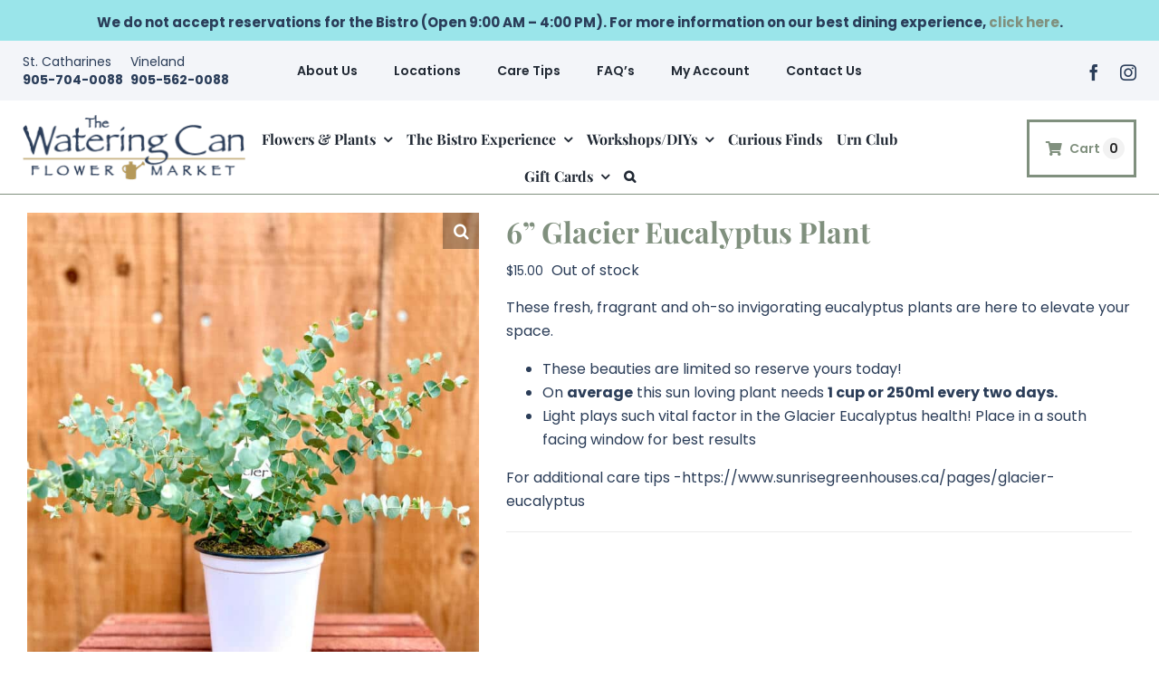

--- FILE ---
content_type: text/html; charset=UTF-8
request_url: https://thewateringcan.ca/product/6-eucalyptus-plant/
body_size: 65104
content:

<!DOCTYPE html>
<html class="avada-html-layout-wide avada-html-header-position-top" lang="en-CA">
<head>
<meta http-equiv="X-UA-Compatible" content="IE=edge" />
<meta http-equiv="Content-Type" content="text/html; charset=utf-8"/>
<meta name="viewport" content="width=device-width, initial-scale=1, maximum-scale=1" />
<meta name='robots' content='index, follow, max-image-preview:large, max-snippet:-1, max-video-preview:-1' />
<style>img:is([sizes="auto" i], [sizes^="auto," i]) { contain-intrinsic-size: 3000px 1500px }</style>
<!-- This site is optimized with the Yoast SEO plugin v25.1 - https://yoast.com/wordpress/plugins/seo/ -->
<title>6&#039;&#039; Glacier Eucalyptus Plant | The Watering Can Flower Market</title>
<link rel="canonical" href="https://thewateringcan.ca/product/6-eucalyptus-plant/" />
<meta property="og:locale" content="en_US" />
<meta property="og:type" content="article" />
<meta property="og:title" content="6&#039;&#039; Glacier Eucalyptus Plant | The Watering Can Flower Market" />
<meta property="og:description" content="These fresh, fragrant and oh-so invigorating eucalyptus plants are here to elevate your space.   These beauties are limited so reserve yours today!  On average this sun loving plant needs 1 cup or 250ml every two days.   Light plays such vital factor in the Glacier Eucalyptus health! Place in a south facing window for best results  For additional care tips -https://www.sunrisegreenhouses.ca/pages/glacier-eucalyptus" />
<meta property="og:url" content="https://thewateringcan.ca/product/6-eucalyptus-plant/" />
<meta property="og:site_name" content="The Watering Can Flower Market" />
<meta property="article:publisher" content="https://www.facebook.com/thewateringcan/" />
<meta property="article:modified_time" content="2025-10-09T16:49:42+00:00" />
<meta property="og:image" content="https://thewateringcan.ca/wp-content/uploads/2023/08/ACS_1390-scaled.jpg" />
<meta property="og:image:width" content="1639" />
<meta property="og:image:height" content="2048" />
<meta property="og:image:type" content="image/jpeg" />
<meta name="twitter:card" content="summary_large_image" />
<meta name="twitter:label1" content="Est. reading time" />
<meta name="twitter:data1" content="1 minute" />
<script type="application/ld+json" class="yoast-schema-graph">{"@context":"https://schema.org","@graph":[{"@type":"WebPage","@id":"https://thewateringcan.ca/product/6-eucalyptus-plant/","url":"https://thewateringcan.ca/product/6-eucalyptus-plant/","name":"6'' Glacier Eucalyptus Plant | The Watering Can Flower Market","isPartOf":{"@id":"https://thewateringcan.ca/#website"},"primaryImageOfPage":{"@id":"https://thewateringcan.ca/product/6-eucalyptus-plant/#primaryimage"},"image":{"@id":"https://thewateringcan.ca/product/6-eucalyptus-plant/#primaryimage"},"thumbnailUrl":"https://thewateringcan.ca/wp-content/uploads/2023/08/ACS_1390-scaled.jpg","datePublished":"2023-08-16T16:54:31+00:00","dateModified":"2025-10-09T16:49:42+00:00","breadcrumb":{"@id":"https://thewateringcan.ca/product/6-eucalyptus-plant/#breadcrumb"},"inLanguage":"en-CA","potentialAction":[{"@type":"ReadAction","target":["https://thewateringcan.ca/product/6-eucalyptus-plant/"]}]},{"@type":"ImageObject","inLanguage":"en-CA","@id":"https://thewateringcan.ca/product/6-eucalyptus-plant/#primaryimage","url":"https://thewateringcan.ca/wp-content/uploads/2023/08/ACS_1390-scaled.jpg","contentUrl":"https://thewateringcan.ca/wp-content/uploads/2023/08/ACS_1390-scaled.jpg","width":1639,"height":2048},{"@type":"BreadcrumbList","@id":"https://thewateringcan.ca/product/6-eucalyptus-plant/#breadcrumb","itemListElement":[{"@type":"ListItem","position":1,"name":"Home","item":"https://thewateringcan.ca/"},{"@type":"ListItem","position":2,"name":"Shop","item":"https://thewateringcan.ca/shop/"},{"@type":"ListItem","position":3,"name":"6&#8221; Glacier Eucalyptus Plant"}]},{"@type":"WebSite","@id":"https://thewateringcan.ca/#website","url":"https://thewateringcan.ca/","name":"The Watering Can Flower Market","description":"The Watering Can Flower Market","publisher":{"@id":"https://thewateringcan.ca/#organization"},"alternateName":"The Watering Can","potentialAction":[{"@type":"SearchAction","target":{"@type":"EntryPoint","urlTemplate":"https://thewateringcan.ca/?s={search_term_string}"},"query-input":{"@type":"PropertyValueSpecification","valueRequired":true,"valueName":"search_term_string"}}],"inLanguage":"en-CA"},{"@type":"Organization","@id":"https://thewateringcan.ca/#organization","name":"The Watering Can Flower Market","alternateName":"The Watering Can","url":"https://thewateringcan.ca/","logo":{"@type":"ImageObject","inLanguage":"en-CA","@id":"https://thewateringcan.ca/#/schema/logo/image/","url":"https://thewateringcan.ca/wp-content/uploads/2021/01/TWC-Logo-2020-Retina.png","contentUrl":"https://thewateringcan.ca/wp-content/uploads/2021/01/TWC-Logo-2020-Retina.png","width":500,"height":148,"caption":"The Watering Can Flower Market"},"image":{"@id":"https://thewateringcan.ca/#/schema/logo/image/"},"sameAs":["https://www.facebook.com/thewateringcan/","http://instagram.com/thewateringcan?ref=badge"]}]}</script>
<!-- / Yoast SEO plugin. -->
<link rel="alternate" type="application/rss+xml" title="The Watering Can Flower Market &raquo; Feed" href="https://thewateringcan.ca/feed/" />
<link rel="alternate" type="application/rss+xml" title="The Watering Can Flower Market &raquo; Comments Feed" href="https://thewateringcan.ca/comments/feed/" />
<link rel="shortcut icon" href="https://thewateringcan.ca/wp-content/uploads/2021/01/favicon-32x32-1.png" type="image/x-icon" />
<!-- Android Icon -->
<link rel="icon" sizes="192x192" href="https://thewateringcan.ca/wp-content/uploads/2021/01/apple-touch-icon.png">
<link rel='stylesheet' id='font-awesome-css' href='//thewateringcan.ca/wp-content/cache/wpfc-minified/g476mv6/6w8x.css' type='text/css' media='all' />
<link rel='stylesheet' id='berocket_aapf_widget-style-css' href='//thewateringcan.ca/wp-content/cache/wpfc-minified/kptqhwpk/6w8x.css' type='text/css' media='all' />
<link rel='stylesheet' id='themecomplete-fontawesome-css' href='//thewateringcan.ca/wp-content/cache/wpfc-minified/9aqebwz8/6w9z.css' type='text/css' media='screen' />
<style>.tm-animated {
-webkit-animation-duration: 1s;
animation-duration: 1s;
-webkit-animation-fill-mode: both;
animation-fill-mode: both;
}
.tm-animated.infinite {
-webkit-animation-iteration-count: infinite;
animation-iteration-count: infinite;
}
@-webkit-keyframes fadein {
from {
opacity: 0;
}
to {
opacity: 1;
}
}
@keyframes fadein {
from {
opacity: 0;
}
to {
opacity: 1;
}
}
.fadein {
-webkit-animation-name: fadein;
animation-name: fadein;
}
@-webkit-keyframes fadeout {
from {
opacity: 1;
}
to {
opacity: 0;
}
}
@keyframes fadeout {
from {
opacity: 1;
}
to {
opacity: 0;
}
}
.fadeout {
-webkit-animation-name: fadeout;
animation-name: fadeout;
}
@-webkit-keyframes fadeoutdown {
from {
opacity: 1;
}
to {
opacity: 0;
-webkit-transform: translate3d(0, 100%, 0);
transform: translate3d(0, 100%, 0);
}
}
@keyframes fadeoutdown {
from {
opacity: 1;
}
to {
opacity: 0;
-webkit-transform: translate3d(0, 100%, 0);
transform: translate3d(0, 100%, 0);
}
}
.fadeoutdown {
-webkit-animation-name: fadeoutdown;
animation-name: fadeoutdown;
}</style>
<link rel='stylesheet' id='themecomplete-epo-css' href='//thewateringcan.ca/wp-content/cache/wpfc-minified/lc0rzpiw/6w9z.css' type='text/css' media='all' />
<link rel='stylesheet' id='spectrum-css' href='//thewateringcan.ca/wp-content/cache/wpfc-minified/d3nlgnuh/6w9z.css' type='text/css' media='screen' />
<link rel='stylesheet' id='nouislider-css' href='//thewateringcan.ca/wp-content/cache/wpfc-minified/dg5rpv8r/6w9z.css' type='text/css' media='screen' />
<style>.tc-extra-product-options .tcowl-carousel {
display: none;
width: 100%;
-webkit-tap-highlight-color: transparent; position: relative;
z-index: 1;
}
.tc-extra-product-options .tcowl-carousel .owl-stage {
position: relative;
-ms-touch-action: manipulation;
touch-action: manipulation; -webkit-backface-visibility: hidden;
backface-visibility: hidden;
}
.tc-extra-product-options .tcowl-carousel .owl-stage::after {
content: ".";
display: block;
clear: both;
visibility: hidden;
line-height: 0;
height: 0;
}
.tc-extra-product-options .tcowl-carousel .owl-stage-outer {
position: relative;
overflow: hidden; -webkit-transform: translate3d(0, 0, 0);
transform: translate3d(0, 0, 0);
}
.tc-extra-product-options .tcowl-carousel .owl-stage-outer,
.tc-extra-product-options .tcowl-carousel .owl-nav {
-webkit-box-flex: 0;
-ms-flex: 0 1 100%;
flex: 0 1 100%;
max-width: 100%;
}
.tc-extra-product-options .tcowl-carousel .owl-wrapper,
.tc-extra-product-options .tcowl-carousel .owl-item {
-webkit-backface-visibility: hidden;
backface-visibility: hidden;
-webkit-transform: translate3d(0, 0, 0);
transform: translate3d(0, 0, 0);
}
.tc-extra-product-options .tcowl-carousel .owl-item {
position: relative;
min-height: 1px;
float: left;
-webkit-backface-visibility: hidden;
backface-visibility: hidden;
-webkit-tap-highlight-color: transparent;
-webkit-touch-callout: none;
}
.tc-extra-product-options .tcowl-carousel .owl-item img {
display: block;
width: 100%;
}
.tc-extra-product-options .tcowl-carousel .owl-nav.disabled,
.tc-extra-product-options .tcowl-carousel .owl-dots.disabled {
display: none;
}
.tc-extra-product-options .tcowl-carousel .owl-nav .owl-prev,
.tc-extra-product-options .tcowl-carousel .owl-nav .owl-next,
.tc-extra-product-options .tcowl-carousel .owl-dot {
cursor: pointer;
-webkit-user-select: none;
-moz-user-select: none;
-ms-user-select: none;
user-select: none;
}
.tc-extra-product-options .tcowl-carousel .owl-nav button.owl-prev,
.tc-extra-product-options .tcowl-carousel .owl-nav button.owl-next,
.tc-extra-product-options .tcowl-carousel button.owl-dot {
background: none;
color: inherit;
border: none;
padding: 0 !important;
font: inherit;
}
.tc-extra-product-options .tcowl-carousel-show {
display: -webkit-box !important;
display: -ms-flexbox !important;
display: flex !important;
-ms-flex-wrap: wrap;
flex-wrap: wrap;
}
.tc-extra-product-options .tm-owl-slider,
.tc-extra-product-options .tcowl-carousel.owl-loaded {
display: -webkit-box;
display: -ms-flexbox;
display: flex;
-ms-flex-wrap: wrap;
flex-wrap: wrap;
gap: var(--tcgap);
}
.tc-extra-product-options .tcowl-carousel.owl-loading {
opacity: 0;
display: block;
}
.tc-extra-product-options .tcowl-carousel.owl-hidden {
opacity: 0;
}
.tc-extra-product-options .tcowl-carousel.owl-refresh .owl-item {
visibility: hidden;
}
.tc-extra-product-options .tcowl-carousel.owl-drag .owl-item {
-ms-touch-action: pan-y;
touch-action: pan-y;
-webkit-user-select: none;
-moz-user-select: none;
-ms-user-select: none;
user-select: none;
}
.tc-extra-product-options .tcowl-carousel.owl-grab {
cursor: move;
cursor: -webkit-grab;
cursor: grab;
}
.tc-extra-product-options .tcowl-carousel.owl-rtl {
direction: rtl;
}
.tc-extra-product-options .tcowl-carousel.owl-rtl .owl-item {
float: right;
} .no-js .tc-extra-product-options .tcowl-carousel {
display: block;
} .tc-extra-product-options .tcowl-carousel .animated {
-webkit-animation-duration: 1000ms;
animation-duration: 1000ms;
-webkit-animation-fill-mode: both;
animation-fill-mode: both;
}
.tc-extra-product-options .tcowl-carousel .owl-animated-in {
z-index: 0;
}
.tc-extra-product-options .tcowl-carousel .owl-animated-out {
z-index: 1;
}
.tc-extra-product-options .tcowl-carousel .fadeout {
-webkit-animation-name: fadeout;
animation-name: fadeout;
}
@-webkit-keyframes fadeout {
0% {
opacity: 1;
}
100% {
opacity: 0;
}
}
@keyframes fadeout {
0% {
opacity: 1;
}
100% {
opacity: 0;
}
} .tc-extra-product-options .owl-height {
-webkit-transition: height 500ms ease-in-out;
transition: height 500ms ease-in-out;
} .tc-extra-product-options .tcowl-carousel .owl-item .owl-lazy {
opacity: 0;
-webkit-transition: opacity 400ms ease;
transition: opacity 400ms ease;
} .tc-extra-product-options .tcowl-carousel .owl-item .owl-lazy[src^=""],
.tc-extra-product-options .tcowl-carousel .owl-item .owl-lazy:not([src]) {
max-height: 0;
}
.tc-extra-product-options .tcowl-carousel .owl-item img.owl-lazy {
-webkit-transform-style: preserve-3d;
transform-style: preserve-3d;
} .tc-extra-product-options .tcowl-carousel .owl-video-wrapper {
position: relative;
height: 100%;
background: #000;
}
.tc-extra-product-options .tcowl-carousel .owl-video-play-icon {
position: absolute;
height: 80px;
width: 80px;
left: 50%;
top: 50%;
margin-left: -40px;
margin-top: -40px;
background: url(//thewateringcan.ca/wp-content/plugins/woocommerce-tm-extra-product-options/assets/css/owl.video.play.png) no-repeat;
cursor: pointer;
z-index: 1;
-webkit-backface-visibility: hidden;
backface-visibility: hidden;
-webkit-transition: -webkit-transform 100ms ease;
transition: -webkit-transform 100ms ease;
transition: transform 100ms ease;
transition: transform 100ms ease, -webkit-transform 100ms ease;
}
.tc-extra-product-options .tcowl-carousel .owl-video-play-icon:hover {
-webkit-transform: scale(1.3, 1.3);
transform: scale(1.3, 1.3);
}
.tc-extra-product-options .tcowl-carousel .owl-video-tn {
opacity: 0;
height: 100%;
background-position: center center;
background-repeat: no-repeat;
background-size: contain;
-webkit-transition: opacity 400ms ease;
transition: opacity 400ms ease;
}
.tc-extra-product-options .tcowl-carousel .owl-video-playing .owl-video-tn,
.tc-extra-product-options .tcowl-carousel .owl-video-playing .owl-video-play-icon {
display: none;
}
.tc-extra-product-options .tcowl-carousel .owl-video-frame {
position: relative;
z-index: 1;
height: 100%;
width: 100%;
}</style>
<style>.tc-extra-product-options .owl-theme .owl-nav {
margin-top: 10px;
text-align: center;
-webkit-tap-highlight-color: transparent;
}
.tc-extra-product-options .owl-theme .owl-nav [class*="owl-"] {
color: #fff;
font-size: 14px;
margin: 5px;
padding: 4px 7px;
background: #d6d6d6;
display: inline-block;
cursor: pointer;
border-radius: 3px;
}
.tc-extra-product-options .owl-theme .owl-nav [class*="owl-"]:hover {
background: #869791;
color: #fff;
text-decoration: none;
}
.tc-extra-product-options .owl-theme .owl-nav .disabled {
opacity: 0.5;
cursor: default;
}
.tc-extra-product-options .owl-theme .owl-dots {
text-align: center;
-webkit-tap-highlight-color: transparent;
}
.tc-extra-product-options .owl-theme .owl-nav.disabled + .owl-dots {
margin-top: 10px;
}
.tc-extra-product-options .owl-theme .owl-dots .owl-dot {
display: inline-block;
zoom: 1;
}
.tc-extra-product-options .owl-theme .owl-dots .owl-dot span {
width: 10px;
height: 10px;
margin: 5px 7px;
background: #d6d6d6;
display: block;
-webkit-backface-visibility: visible;
backface-visibility: visible;
-webkit-transition: opacity 200ms ease;
transition: opacity 200ms ease;
border-radius: 30px;
}
.tc-extra-product-options .owl-theme .owl-dots .owl-dot.active span,
.tc-extra-product-options .owl-theme .owl-dots .owl-dot:hover span {
background: #869791;
}</style>
<link rel='stylesheet' id='themecomplete-epo-smallscreen-css' href='//thewateringcan.ca/wp-content/cache/wpfc-minified/36lk2lh/6w9z.css' type='text/css' media='only screen and (max-width: 768px)' />
<style id='themecomplete-styles-header-inline-css' type='text/css'>
:root {--tcgaprow: 15px;--tcgapcolumn: 15px;}
</style>
<link rel='stylesheet' id='wp-block-library-css' href='//thewateringcan.ca/wp-content/cache/wpfc-minified/dhy4ciln/6w8x.css' type='text/css' media='all' />
<style id='wp-block-library-theme-inline-css' type='text/css'>
.wp-block-audio :where(figcaption){color:#555;font-size:13px;text-align:center}.is-dark-theme .wp-block-audio :where(figcaption){color:#ffffffa6}.wp-block-audio{margin:0 0 1em}.wp-block-code{border:1px solid #ccc;border-radius:4px;font-family:Menlo,Consolas,monaco,monospace;padding:.8em 1em}.wp-block-embed :where(figcaption){color:#555;font-size:13px;text-align:center}.is-dark-theme .wp-block-embed :where(figcaption){color:#ffffffa6}.wp-block-embed{margin:0 0 1em}.blocks-gallery-caption{color:#555;font-size:13px;text-align:center}.is-dark-theme .blocks-gallery-caption{color:#ffffffa6}:root :where(.wp-block-image figcaption){color:#555;font-size:13px;text-align:center}.is-dark-theme :root :where(.wp-block-image figcaption){color:#ffffffa6}.wp-block-image{margin:0 0 1em}.wp-block-pullquote{border-bottom:4px solid;border-top:4px solid;color:currentColor;margin-bottom:1.75em}.wp-block-pullquote cite,.wp-block-pullquote footer,.wp-block-pullquote__citation{color:currentColor;font-size:.8125em;font-style:normal;text-transform:uppercase}.wp-block-quote{border-left:.25em solid;margin:0 0 1.75em;padding-left:1em}.wp-block-quote cite,.wp-block-quote footer{color:currentColor;font-size:.8125em;font-style:normal;position:relative}.wp-block-quote:where(.has-text-align-right){border-left:none;border-right:.25em solid;padding-left:0;padding-right:1em}.wp-block-quote:where(.has-text-align-center){border:none;padding-left:0}.wp-block-quote.is-large,.wp-block-quote.is-style-large,.wp-block-quote:where(.is-style-plain){border:none}.wp-block-search .wp-block-search__label{font-weight:700}.wp-block-search__button{border:1px solid #ccc;padding:.375em .625em}:where(.wp-block-group.has-background){padding:1.25em 2.375em}.wp-block-separator.has-css-opacity{opacity:.4}.wp-block-separator{border:none;border-bottom:2px solid;margin-left:auto;margin-right:auto}.wp-block-separator.has-alpha-channel-opacity{opacity:1}.wp-block-separator:not(.is-style-wide):not(.is-style-dots){width:100px}.wp-block-separator.has-background:not(.is-style-dots){border-bottom:none;height:1px}.wp-block-separator.has-background:not(.is-style-wide):not(.is-style-dots){height:2px}.wp-block-table{margin:0 0 1em}.wp-block-table td,.wp-block-table th{word-break:normal}.wp-block-table :where(figcaption){color:#555;font-size:13px;text-align:center}.is-dark-theme .wp-block-table :where(figcaption){color:#ffffffa6}.wp-block-video :where(figcaption){color:#555;font-size:13px;text-align:center}.is-dark-theme .wp-block-video :where(figcaption){color:#ffffffa6}.wp-block-video{margin:0 0 1em}:root :where(.wp-block-template-part.has-background){margin-bottom:0;margin-top:0;padding:1.25em 2.375em}
</style>
<style>.wc-gift-cards-text-input{position:relative;white-space:nowrap;flex-grow:1;margin-top:0;margin-bottom:.5em}.wc-gift-cards-text-input label{color:inherit;font-family:inherit;font-size:inherit;font-style:inherit;font-weight:inherit;letter-spacing:inherit;line-height:inherit;text-decoration:inherit;text-transform:inherit;font-size:1em;position:absolute;transform:translateY(0.75em);left:0;top:0;transform-origin:top left;line-height:1.375;color:#757575;transition:transform 200ms ease;margin:0 0 0 17px;overflow:hidden;text-overflow:ellipsis;max-width:calc(100% - 32px);cursor:text}.has-dark-controls .wc-gift-cards-text-input label{color:rgba(255,255,255,.6)}@media screen and (prefers-reduced-motion: reduce){.wc-gift-cards-text-input label{transition:none}}.wc-gift-cards-text-input.is-active label{transform:translateY(4px) scale(0.75)}.wc-gift-cards-text-input.has-error label{color:#cc1818}.wc-gift-cards-text-input input:-webkit-autofill+label{transform:translateY(4px) scale(0.75)}.wc-gift-cards-text-input input{font-size:1em;background-color:#fff;padding:.75em 16px;border-radius:4px;border:1px solid #50575e;width:100%;line-height:1.375;font-family:inherit;margin:0;box-sizing:border-box;height:3em;min-height:0;color:#2b2d2f;-moz-appearance:textfield}.wc-gift-cards-text-input input::-webkit-outer-spin-button,.wc-gift-cards-text-input input::-webkit-inner-spin-button{appearance:none;margin:0}.wc-gift-cards-text-input input:focus{background-color:#fff;color:#2b2d2f;box-shadow:0 0 0 1px rgba(255,255,255,.4);outline:0}.has-dark-controls .wc-gift-cards-text-input input{background-color:rgba(0,0,0,.1);border-color:rgba(255,255,255,.4);color:#fff}.has-dark-controls .wc-gift-cards-text-input input:focus{background-color:rgba(0,0,0,.1);color:#fff;box-shadow:0 0 0 1px rgba(255,255,255,.4)}.wc-gift-cards-text-input.is-active input{padding:1.5em 0 .25em 16px}.wc-gift-cards-text-input.has-error input{border-color:#cc1818}
.wc-gift-cards-form{margin-bottom:0}.wc-gift-cards-form button{font-weight:700}.wc-gift-cards-form button:hover,.wc-gift-cards-form button:focus,.wc-gift-cards-form button:active{font-weight:700}.wc-gift-cards-form__error{color:#cc1818;font-size:.825em;flex-basis:100%;margin-top:16px}.wc-gift-cards-form__button{height:em(48px);flex-shrink:0;width:100%;padding-left:24px;padding-right:24px;white-space:nowrap}
.wc-block-components-checkbox.wc-gc-balance-checkbox{margin-top:0}.wc-block-components-checkbox.wc-gc-balance-checkbox .wc-block-components-checkbox__input:hover{cursor:pointer}.is-large .wc-block-components-totals-wrapper .wc-gc-balance-checkbox{padding-left:16px;padding-right:16px}.wc-gc-balance-checkbox-container--disabled{opacity:.6}
.wc-gift-cards-totals-giftcard__code-list-item.is-removing{opacity:.5;user-select:none}
.wc-gift-cards-apply-panel .wc-block-components-panel__button{margin-top:0;padding-top:0}.wc-gift-cards-apply-panel .wc-block-components-panel__content{margin-bottom:0;padding-bottom:0}</style>
<style id='classic-theme-styles-inline-css' type='text/css'>
/*! This file is auto-generated */
.wp-block-button__link{color:#fff;background-color:#32373c;border-radius:9999px;box-shadow:none;text-decoration:none;padding:calc(.667em + 2px) calc(1.333em + 2px);font-size:1.125em}.wp-block-file__button{background:#32373c;color:#fff;text-decoration:none}
</style>
<style id='global-styles-inline-css' type='text/css'>
:root{--wp--preset--aspect-ratio--square: 1;--wp--preset--aspect-ratio--4-3: 4/3;--wp--preset--aspect-ratio--3-4: 3/4;--wp--preset--aspect-ratio--3-2: 3/2;--wp--preset--aspect-ratio--2-3: 2/3;--wp--preset--aspect-ratio--16-9: 16/9;--wp--preset--aspect-ratio--9-16: 9/16;--wp--preset--color--black: #000000;--wp--preset--color--cyan-bluish-gray: #abb8c3;--wp--preset--color--white: #ffffff;--wp--preset--color--pale-pink: #f78da7;--wp--preset--color--vivid-red: #cf2e2e;--wp--preset--color--luminous-vivid-orange: #ff6900;--wp--preset--color--luminous-vivid-amber: #fcb900;--wp--preset--color--light-green-cyan: #7bdcb5;--wp--preset--color--vivid-green-cyan: #00d084;--wp--preset--color--pale-cyan-blue: #8ed1fc;--wp--preset--color--vivid-cyan-blue: #0693e3;--wp--preset--color--vivid-purple: #9b51e0;--wp--preset--color--awb-color-1: rgba(255,255,255,1);--wp--preset--color--awb-color-2: rgba(249,249,251,1);--wp--preset--color--awb-color-3: rgba(226,226,226,1);--wp--preset--color--awb-color-4: rgba(181,152,90,1);--wp--preset--color--awb-color-5: rgba(128,144,126,1);--wp--preset--color--awb-color-6: rgba(74,78,87,1);--wp--preset--color--awb-color-7: rgba(42,61,89,1);--wp--preset--color--awb-color-8: rgba(33,41,52,1);--wp--preset--color--awb-color-custom-10: rgba(101,188,123,1);--wp--preset--color--awb-color-custom-11: rgba(242,243,245,1);--wp--preset--color--awb-color-custom-12: rgba(51,51,51,1);--wp--preset--color--awb-color-custom-13: rgba(243,245,249,1);--wp--preset--color--awb-color-custom-14: rgba(43,61,88,1);--wp--preset--color--awb-color-custom-15: rgba(221,221,221,1);--wp--preset--color--awb-color-custom-16: rgba(116,142,112,1);--wp--preset--color--awb-color-custom-17: rgba(158,160,164,1);--wp--preset--color--awb-color-custom-18: rgba(235,235,235,1);--wp--preset--gradient--vivid-cyan-blue-to-vivid-purple: linear-gradient(135deg,rgba(6,147,227,1) 0%,rgb(155,81,224) 100%);--wp--preset--gradient--light-green-cyan-to-vivid-green-cyan: linear-gradient(135deg,rgb(122,220,180) 0%,rgb(0,208,130) 100%);--wp--preset--gradient--luminous-vivid-amber-to-luminous-vivid-orange: linear-gradient(135deg,rgba(252,185,0,1) 0%,rgba(255,105,0,1) 100%);--wp--preset--gradient--luminous-vivid-orange-to-vivid-red: linear-gradient(135deg,rgba(255,105,0,1) 0%,rgb(207,46,46) 100%);--wp--preset--gradient--very-light-gray-to-cyan-bluish-gray: linear-gradient(135deg,rgb(238,238,238) 0%,rgb(169,184,195) 100%);--wp--preset--gradient--cool-to-warm-spectrum: linear-gradient(135deg,rgb(74,234,220) 0%,rgb(151,120,209) 20%,rgb(207,42,186) 40%,rgb(238,44,130) 60%,rgb(251,105,98) 80%,rgb(254,248,76) 100%);--wp--preset--gradient--blush-light-purple: linear-gradient(135deg,rgb(255,206,236) 0%,rgb(152,150,240) 100%);--wp--preset--gradient--blush-bordeaux: linear-gradient(135deg,rgb(254,205,165) 0%,rgb(254,45,45) 50%,rgb(107,0,62) 100%);--wp--preset--gradient--luminous-dusk: linear-gradient(135deg,rgb(255,203,112) 0%,rgb(199,81,192) 50%,rgb(65,88,208) 100%);--wp--preset--gradient--pale-ocean: linear-gradient(135deg,rgb(255,245,203) 0%,rgb(182,227,212) 50%,rgb(51,167,181) 100%);--wp--preset--gradient--electric-grass: linear-gradient(135deg,rgb(202,248,128) 0%,rgb(113,206,126) 100%);--wp--preset--gradient--midnight: linear-gradient(135deg,rgb(2,3,129) 0%,rgb(40,116,252) 100%);--wp--preset--font-size--small: 12px;--wp--preset--font-size--medium: 20px;--wp--preset--font-size--large: 24px;--wp--preset--font-size--x-large: 42px;--wp--preset--font-size--normal: 16px;--wp--preset--font-size--xlarge: 32px;--wp--preset--font-size--huge: 48px;--wp--preset--font-family--inter: "Inter", sans-serif;--wp--preset--font-family--cardo: Cardo;--wp--preset--spacing--20: 0.44rem;--wp--preset--spacing--30: 0.67rem;--wp--preset--spacing--40: 1rem;--wp--preset--spacing--50: 1.5rem;--wp--preset--spacing--60: 2.25rem;--wp--preset--spacing--70: 3.38rem;--wp--preset--spacing--80: 5.06rem;--wp--preset--shadow--natural: 6px 6px 9px rgba(0, 0, 0, 0.2);--wp--preset--shadow--deep: 12px 12px 50px rgba(0, 0, 0, 0.4);--wp--preset--shadow--sharp: 6px 6px 0px rgba(0, 0, 0, 0.2);--wp--preset--shadow--outlined: 6px 6px 0px -3px rgba(255, 255, 255, 1), 6px 6px rgba(0, 0, 0, 1);--wp--preset--shadow--crisp: 6px 6px 0px rgba(0, 0, 0, 1);}:where(.is-layout-flex){gap: 0.5em;}:where(.is-layout-grid){gap: 0.5em;}body .is-layout-flex{display: flex;}.is-layout-flex{flex-wrap: wrap;align-items: center;}.is-layout-flex > :is(*, div){margin: 0;}body .is-layout-grid{display: grid;}.is-layout-grid > :is(*, div){margin: 0;}:where(.wp-block-columns.is-layout-flex){gap: 2em;}:where(.wp-block-columns.is-layout-grid){gap: 2em;}:where(.wp-block-post-template.is-layout-flex){gap: 1.25em;}:where(.wp-block-post-template.is-layout-grid){gap: 1.25em;}.has-black-color{color: var(--wp--preset--color--black) !important;}.has-cyan-bluish-gray-color{color: var(--wp--preset--color--cyan-bluish-gray) !important;}.has-white-color{color: var(--wp--preset--color--white) !important;}.has-pale-pink-color{color: var(--wp--preset--color--pale-pink) !important;}.has-vivid-red-color{color: var(--wp--preset--color--vivid-red) !important;}.has-luminous-vivid-orange-color{color: var(--wp--preset--color--luminous-vivid-orange) !important;}.has-luminous-vivid-amber-color{color: var(--wp--preset--color--luminous-vivid-amber) !important;}.has-light-green-cyan-color{color: var(--wp--preset--color--light-green-cyan) !important;}.has-vivid-green-cyan-color{color: var(--wp--preset--color--vivid-green-cyan) !important;}.has-pale-cyan-blue-color{color: var(--wp--preset--color--pale-cyan-blue) !important;}.has-vivid-cyan-blue-color{color: var(--wp--preset--color--vivid-cyan-blue) !important;}.has-vivid-purple-color{color: var(--wp--preset--color--vivid-purple) !important;}.has-black-background-color{background-color: var(--wp--preset--color--black) !important;}.has-cyan-bluish-gray-background-color{background-color: var(--wp--preset--color--cyan-bluish-gray) !important;}.has-white-background-color{background-color: var(--wp--preset--color--white) !important;}.has-pale-pink-background-color{background-color: var(--wp--preset--color--pale-pink) !important;}.has-vivid-red-background-color{background-color: var(--wp--preset--color--vivid-red) !important;}.has-luminous-vivid-orange-background-color{background-color: var(--wp--preset--color--luminous-vivid-orange) !important;}.has-luminous-vivid-amber-background-color{background-color: var(--wp--preset--color--luminous-vivid-amber) !important;}.has-light-green-cyan-background-color{background-color: var(--wp--preset--color--light-green-cyan) !important;}.has-vivid-green-cyan-background-color{background-color: var(--wp--preset--color--vivid-green-cyan) !important;}.has-pale-cyan-blue-background-color{background-color: var(--wp--preset--color--pale-cyan-blue) !important;}.has-vivid-cyan-blue-background-color{background-color: var(--wp--preset--color--vivid-cyan-blue) !important;}.has-vivid-purple-background-color{background-color: var(--wp--preset--color--vivid-purple) !important;}.has-black-border-color{border-color: var(--wp--preset--color--black) !important;}.has-cyan-bluish-gray-border-color{border-color: var(--wp--preset--color--cyan-bluish-gray) !important;}.has-white-border-color{border-color: var(--wp--preset--color--white) !important;}.has-pale-pink-border-color{border-color: var(--wp--preset--color--pale-pink) !important;}.has-vivid-red-border-color{border-color: var(--wp--preset--color--vivid-red) !important;}.has-luminous-vivid-orange-border-color{border-color: var(--wp--preset--color--luminous-vivid-orange) !important;}.has-luminous-vivid-amber-border-color{border-color: var(--wp--preset--color--luminous-vivid-amber) !important;}.has-light-green-cyan-border-color{border-color: var(--wp--preset--color--light-green-cyan) !important;}.has-vivid-green-cyan-border-color{border-color: var(--wp--preset--color--vivid-green-cyan) !important;}.has-pale-cyan-blue-border-color{border-color: var(--wp--preset--color--pale-cyan-blue) !important;}.has-vivid-cyan-blue-border-color{border-color: var(--wp--preset--color--vivid-cyan-blue) !important;}.has-vivid-purple-border-color{border-color: var(--wp--preset--color--vivid-purple) !important;}.has-vivid-cyan-blue-to-vivid-purple-gradient-background{background: var(--wp--preset--gradient--vivid-cyan-blue-to-vivid-purple) !important;}.has-light-green-cyan-to-vivid-green-cyan-gradient-background{background: var(--wp--preset--gradient--light-green-cyan-to-vivid-green-cyan) !important;}.has-luminous-vivid-amber-to-luminous-vivid-orange-gradient-background{background: var(--wp--preset--gradient--luminous-vivid-amber-to-luminous-vivid-orange) !important;}.has-luminous-vivid-orange-to-vivid-red-gradient-background{background: var(--wp--preset--gradient--luminous-vivid-orange-to-vivid-red) !important;}.has-very-light-gray-to-cyan-bluish-gray-gradient-background{background: var(--wp--preset--gradient--very-light-gray-to-cyan-bluish-gray) !important;}.has-cool-to-warm-spectrum-gradient-background{background: var(--wp--preset--gradient--cool-to-warm-spectrum) !important;}.has-blush-light-purple-gradient-background{background: var(--wp--preset--gradient--blush-light-purple) !important;}.has-blush-bordeaux-gradient-background{background: var(--wp--preset--gradient--blush-bordeaux) !important;}.has-luminous-dusk-gradient-background{background: var(--wp--preset--gradient--luminous-dusk) !important;}.has-pale-ocean-gradient-background{background: var(--wp--preset--gradient--pale-ocean) !important;}.has-electric-grass-gradient-background{background: var(--wp--preset--gradient--electric-grass) !important;}.has-midnight-gradient-background{background: var(--wp--preset--gradient--midnight) !important;}.has-small-font-size{font-size: var(--wp--preset--font-size--small) !important;}.has-medium-font-size{font-size: var(--wp--preset--font-size--medium) !important;}.has-large-font-size{font-size: var(--wp--preset--font-size--large) !important;}.has-x-large-font-size{font-size: var(--wp--preset--font-size--x-large) !important;}
:where(.wp-block-post-template.is-layout-flex){gap: 1.25em;}:where(.wp-block-post-template.is-layout-grid){gap: 1.25em;}
:where(.wp-block-columns.is-layout-flex){gap: 2em;}:where(.wp-block-columns.is-layout-grid){gap: 2em;}
:root :where(.wp-block-pullquote){font-size: 1.5em;line-height: 1.6;}
</style>
<style>.woocommerce img.pswp__img,.woocommerce-page img.pswp__img{max-width:none}button.pswp__button{box-shadow:none!important;background-image:url(//thewateringcan.ca/wp-content/plugins/woocommerce/assets/css/photoswipe/default-skin/default-skin.png)!important}button.pswp__button,button.pswp__button--arrow--left::before,button.pswp__button--arrow--right::before,button.pswp__button:hover{background-color:transparent!important}button.pswp__button--arrow--left,button.pswp__button--arrow--left:hover,button.pswp__button--arrow--right,button.pswp__button--arrow--right:hover{background-image:none!important}button.pswp__button--close:hover{background-position:0 -44px}button.pswp__button--zoom:hover{background-position:-88px 0} .pswp{display:none;position:absolute;width:100%;height:100%;left:0;top:0;overflow:hidden;-ms-touch-action:none;touch-action:none;z-index:1500;-webkit-text-size-adjust:100%;-webkit-backface-visibility:hidden;outline:0}.pswp *{-webkit-box-sizing:border-box;box-sizing:border-box}.pswp img{max-width:none}.admin-bar .pswp{height:calc(100% - 32px);top:32px}@media screen and (max-width:782px){.admin-bar .pswp{height:calc(100% - 46px);top:46px}}.pswp--animate_opacity{opacity:.001;will-change:opacity;-webkit-transition:opacity 333ms cubic-bezier(.4,0,.22,1);transition:opacity 333ms cubic-bezier(.4,0,.22,1)}.pswp--open{display:block}.pswp--zoom-allowed .pswp__img{cursor:-webkit-zoom-in;cursor:-moz-zoom-in;cursor:zoom-in}.pswp--zoomed-in .pswp__img{cursor:-webkit-grab;cursor:-moz-grab;cursor:grab}.pswp--dragging .pswp__img{cursor:-webkit-grabbing;cursor:-moz-grabbing;cursor:grabbing}.pswp__bg{position:absolute;left:0;top:0;width:100%;height:100%;background:#000;opacity:0;-webkit-transform:translateZ(0);transform:translateZ(0);-webkit-backface-visibility:hidden;will-change:opacity}.pswp__scroll-wrap{position:absolute;left:0;top:0;width:100%;height:100%;overflow:hidden}.pswp__container,.pswp__zoom-wrap{-ms-touch-action:none;touch-action:none;position:absolute;left:0;right:0;top:0;bottom:0}.pswp__container,.pswp__img{-webkit-user-select:none;-moz-user-select:none;-ms-user-select:none;user-select:none;-webkit-tap-highlight-color:transparent;-webkit-touch-callout:none}.pswp__zoom-wrap{position:absolute;width:100%;-webkit-transform-origin:left top;-ms-transform-origin:left top;transform-origin:left top;-webkit-transition:-webkit-transform 333ms cubic-bezier(.4,0,.22,1);transition:transform 333ms cubic-bezier(.4,0,.22,1)}.pswp__bg{will-change:opacity;-webkit-transition:opacity 333ms cubic-bezier(.4,0,.22,1);transition:opacity 333ms cubic-bezier(.4,0,.22,1)}.pswp--animated-in .pswp__bg,.pswp--animated-in .pswp__zoom-wrap{-webkit-transition:none;transition:none}.pswp__container,.pswp__zoom-wrap{-webkit-backface-visibility:hidden}.pswp__item{position:absolute;left:0;right:0;top:0;bottom:0;overflow:hidden}.pswp__img{position:absolute;width:auto;height:auto;top:0;left:0}.pswp__img--placeholder{-webkit-backface-visibility:hidden}.pswp__img--placeholder--blank{background:#222}.pswp--ie .pswp__img{width:100%!important;height:auto!important;left:0;top:0}.pswp__error-msg{position:absolute;left:0;top:50%;width:100%;text-align:center;font-size:14px;line-height:16px;margin-top:-8px;color:#ccc}.pswp__error-msg a{color:#ccc;text-decoration:underline}</style>
<style>.pswp__button{width:44px;height:44px;position:relative;background:0 0;cursor:pointer;overflow:visible;-webkit-appearance:none;display:block;border:0;padding:0;margin:0;float:left;opacity:.75;-webkit-transition:opacity .2s;transition:opacity .2s;-webkit-box-shadow:none;box-shadow:none}.pswp__button:focus,.pswp__button:hover{opacity:1}.pswp__button:active{outline:0;opacity:.9}.pswp__button::-moz-focus-inner{padding:0;border:0}.pswp__ui--over-close .pswp__button--close{opacity:1}.pswp__button,.pswp__button--arrow--left:before,.pswp__button--arrow--right:before{background:url(//thewateringcan.ca/wp-content/plugins/woocommerce/assets/css/photoswipe/default-skin/default-skin.png) 0 0 no-repeat;background-size:264px 88px;width:44px;height:44px}@media (-webkit-min-device-pixel-ratio:1.1),(-webkit-min-device-pixel-ratio:1.09375),(min-resolution:105dpi),(min-resolution:1.1dppx){.pswp--svg .pswp__button,.pswp--svg .pswp__button--arrow--left:before,.pswp--svg .pswp__button--arrow--right:before{background-image:url(//thewateringcan.ca/wp-content/plugins/woocommerce/assets/css/photoswipe/default-skin/default-skin.svg)}.pswp--svg .pswp__button--arrow--left,.pswp--svg .pswp__button--arrow--right{background:0 0}}.pswp__button--close{background-position:0 -44px}.pswp__button--share{background-position:-44px -44px}.pswp__button--fs{display:none}.pswp--supports-fs .pswp__button--fs{display:block}.pswp--fs .pswp__button--fs{background-position:-44px 0}.pswp__button--zoom{display:none;background-position:-88px 0}.pswp--zoom-allowed .pswp__button--zoom{display:block}.pswp--zoomed-in .pswp__button--zoom{background-position:-132px 0}.pswp--touch .pswp__button--arrow--left,.pswp--touch .pswp__button--arrow--right{visibility:hidden}.pswp__button--arrow--left,.pswp__button--arrow--right{background:0 0;top:50%;margin-top:-50px;width:70px;height:100px;position:absolute}.pswp__button--arrow--left{left:0}.pswp__button--arrow--right{right:0}.pswp__button--arrow--left:before,.pswp__button--arrow--right:before{content:'';top:35px;background-color:rgba(0,0,0,.3);height:30px;width:32px;position:absolute}.pswp__button--arrow--left:before{left:6px;background-position:-138px -44px}.pswp__button--arrow--right:before{right:6px;background-position:-94px -44px}.pswp__counter,.pswp__share-modal{-webkit-user-select:none;-moz-user-select:none;-ms-user-select:none;user-select:none}.pswp__share-modal{display:block;background:rgba(0,0,0,.5);width:100%;height:100%;top:0;left:0;padding:10px;position:absolute;z-index:1600;opacity:0;-webkit-transition:opacity .25s ease-out;transition:opacity .25s ease-out;-webkit-backface-visibility:hidden;will-change:opacity}.pswp__share-modal--hidden{display:none}.pswp__share-tooltip{z-index:1620;position:absolute;background:#fff;top:56px;border-radius:2px;display:block;width:auto;right:44px;-webkit-box-shadow:0 2px 5px rgba(0,0,0,.25);box-shadow:0 2px 5px rgba(0,0,0,.25);-webkit-transform:translateY(6px);-ms-transform:translateY(6px);transform:translateY(6px);-webkit-transition:-webkit-transform .25s;transition:transform .25s;-webkit-backface-visibility:hidden;will-change:transform}.pswp__share-tooltip a{display:block;padding:8px 12px;color:#000;text-decoration:none;font-size:14px;line-height:18px}.pswp__share-tooltip a:hover{text-decoration:none;color:#000}.pswp__share-tooltip a:first-child{border-radius:2px 2px 0 0}.pswp__share-tooltip a:last-child{border-radius:0 0 2px 2px}.pswp__share-modal--fade-in{opacity:1}.pswp__share-modal--fade-in .pswp__share-tooltip{-webkit-transform:translateY(0);-ms-transform:translateY(0);transform:translateY(0)}.pswp--touch .pswp__share-tooltip a{padding:16px 12px}a.pswp__share--facebook:before{content:'';display:block;width:0;height:0;position:absolute;top:-12px;right:15px;border:6px solid transparent;border-bottom-color:#fff;-webkit-pointer-events:none;-moz-pointer-events:none;pointer-events:none}a.pswp__share--facebook:hover{background:#3e5c9a;color:#fff}a.pswp__share--facebook:hover:before{border-bottom-color:#3e5c9a}a.pswp__share--twitter:hover{background:#55acee;color:#fff}a.pswp__share--pinterest:hover{background:#ccc;color:#ce272d}a.pswp__share--download:hover{background:#ddd}.pswp__counter{position:relative;left:0;top:0;height:44px;font-size:13px;line-height:44px;color:#fff;opacity:.75;padding:0 10px;margin-inline-end:auto}.pswp__caption{position:absolute;left:0;bottom:0;width:100%;min-height:44px}.pswp__caption small{font-size:11px;color:#bbb}.pswp__caption__center{text-align:left;max-width:420px;margin:0 auto;font-size:13px;padding:10px;line-height:20px;color:#ccc}.pswp__caption--empty{display:none}.pswp__caption--fake{visibility:hidden}.pswp__preloader{width:44px;height:44px;position:absolute;top:0;left:50%;margin-left:-22px;opacity:0;-webkit-transition:opacity .25s ease-out;transition:opacity .25s ease-out;will-change:opacity;direction:ltr}.pswp__preloader__icn{width:20px;height:20px;margin:12px}.pswp__preloader--active{opacity:1}.pswp__preloader--active .pswp__preloader__icn{background:url(//thewateringcan.ca/wp-content/plugins/woocommerce/assets/css/photoswipe/default-skin/preloader.gif) 0 0 no-repeat}.pswp--css_animation .pswp__preloader--active{opacity:1}.pswp--css_animation .pswp__preloader--active .pswp__preloader__icn{-webkit-animation:clockwise .5s linear infinite;animation:clockwise .5s linear infinite}.pswp--css_animation .pswp__preloader--active .pswp__preloader__donut{-webkit-animation:donut-rotate 1s cubic-bezier(.4,0,.22,1) infinite;animation:donut-rotate 1s cubic-bezier(.4,0,.22,1) infinite}.pswp--css_animation .pswp__preloader__icn{background:0 0;opacity:.75;width:14px;height:14px;position:absolute;left:15px;top:15px;margin:0}.pswp--css_animation .pswp__preloader__cut{position:relative;width:7px;height:14px;overflow:hidden}.pswp--css_animation .pswp__preloader__donut{-webkit-box-sizing:border-box;box-sizing:border-box;width:14px;height:14px;border:2px solid #fff;border-radius:50%;border-left-color:transparent;border-bottom-color:transparent;position:absolute;top:0;left:0;background:0 0;margin:0}@media screen and (max-width:1024px){.pswp__preloader{position:relative;left:auto;top:auto;margin:0;float:right}}@-webkit-keyframes clockwise{0%{-webkit-transform:rotate(0);transform:rotate(0)}100%{-webkit-transform:rotate(360deg);transform:rotate(360deg)}}@keyframes clockwise{0%{-webkit-transform:rotate(0);transform:rotate(0)}100%{-webkit-transform:rotate(360deg);transform:rotate(360deg)}}@-webkit-keyframes donut-rotate{0%{-webkit-transform:rotate(0);transform:rotate(0)}50%{-webkit-transform:rotate(-140deg);transform:rotate(-140deg)}100%{-webkit-transform:rotate(0);transform:rotate(0)}}@keyframes donut-rotate{0%{-webkit-transform:rotate(0);transform:rotate(0)}50%{-webkit-transform:rotate(-140deg);transform:rotate(-140deg)}100%{-webkit-transform:rotate(0);transform:rotate(0)}}.pswp__ui{-webkit-font-smoothing:auto;visibility:visible;opacity:1;z-index:1550}.pswp__top-bar{position:absolute;left:0;top:0;height:44px;width:100%;display:flex;justify-content:flex-end}.pswp--has_mouse .pswp__button--arrow--left,.pswp--has_mouse .pswp__button--arrow--right,.pswp__caption,.pswp__top-bar{-webkit-backface-visibility:hidden;will-change:opacity;-webkit-transition:opacity 333ms cubic-bezier(.4,0,.22,1);transition:opacity 333ms cubic-bezier(.4,0,.22,1)}.pswp--has_mouse .pswp__button--arrow--left,.pswp--has_mouse .pswp__button--arrow--right{visibility:visible}.pswp__caption,.pswp__top-bar{background-color:rgba(0,0,0,.5)}.pswp__ui--fit .pswp__caption,.pswp__ui--fit .pswp__top-bar{background-color:rgba(0,0,0,.3)}.pswp__ui--idle .pswp__top-bar{opacity:0}.pswp__ui--idle .pswp__button--arrow--left,.pswp__ui--idle .pswp__button--arrow--right{opacity:0}.pswp__ui--hidden .pswp__button--arrow--left,.pswp__ui--hidden .pswp__button--arrow--right,.pswp__ui--hidden .pswp__caption,.pswp__ui--hidden .pswp__top-bar{opacity:.001}.pswp__ui--one-slide .pswp__button--arrow--left,.pswp__ui--one-slide .pswp__button--arrow--right,.pswp__ui--one-slide .pswp__counter{display:none}.pswp__element--disabled{display:none!important}.pswp--minimal--dark .pswp__top-bar{background:0 0}</style>
<style id='woocommerce-inline-inline-css' type='text/css'>
.woocommerce form .form-row .required { visibility: visible; }
</style>
<style>.scheduled-price-increase{
border: 2px solid red;
padding: 15px;
color: red;
font-weight: 600;
}
#price_change {
display: none;
position: fixed;
z-index: 999999;
inset: 0;
justify-content: center;
align-items: center;
backdrop-filter: blur(1px);
}
#scheduled_price_warning {
display: none;
width: min(90vw, 500px);
max-height: 100%;
padding: 16px;
border: 10px solid #b1955d;
background-color: white;
overflow: auto;
}
#price-title{
text-align: center;
padding-bottom: 15px;
}
#price-confirm{
padding-top: 80px;
float: right
}
#price-back{
padding-top: 80px;
}
#product_price_change{
width: 75%;
float: right;
color: red;
font-weight: 600;
padding-top:45px;
text-align:left!important;
}
#prdouct-img-price-change{
max-width: 20%;
border-radius: 3px;
}
#product_price_div{
padding-top: 15px;
padding-bottom: 15px;
border-top: 1px solid gray;
}</style>
<style>@-webkit-keyframes load8{0%{-webkit-transform:rotate(0deg);transform:rotate(0deg)}to{-webkit-transform:rotate(360deg);transform:rotate(360deg)}}@keyframes load8{0%{-webkit-transform:rotate(0deg);transform:rotate(0deg)}to{-webkit-transform:rotate(360deg);transform:rotate(360deg)}}.aws-container .aws-search-form{position:relative;width:100%;float:none!important;display:-webkit-box!important;display:-moz-box!important;display:-ms-flexbox!important;display:-webkit-flex!important;display:flex!important;align-items:stretch;height:44px}.aws-container .aws-search-form *,.aws-search-result{-moz-box-sizing:border-box;-webkit-box-sizing:border-box;box-sizing:border-box;-moz-hyphens:manual;-webkit-hyphens:manual;hyphens:manual;border-radius:0!important}.aws-container .aws-search-form .aws-loader,.aws-container .aws-search-form .aws-loader:after{border-radius:50%!important;width:20px;height:20px}.aws-container .aws-search-form .aws-wrapper{flex-grow:1;position:relative;vertical-align:top;padding:0;width:100%;overflow:hidden}.aws-container .aws-search-form .aws-loader{position:absolute;display:none;right:10px;top:50%;z-index:999;margin:-10px 0 0;font-size:10px;text-indent:-9999em;border-top:3px solid #ededed;border-right:3px solid #ededed;border-bottom:3px solid #ededed;border-left:3px solid #555}.aws-container .aws-search-form.aws-processing .aws-loader{display:block;-webkit-transform:translateZ(0);-ms-transform:translateZ(0);transform:translateZ(0);-webkit-animation:load8 .7s infinite linear;animation:load8 .7s infinite linear}.aws-container .aws-search-label{position:absolute!important;left:-10000px;top:auto;width:1px;height:1px;overflow:hidden;clip:rect(1px,1px,1px,1px)}.aws-container .aws-search-field{width:100%;max-width:100%;color:#313131;padding:6px;line-height:30px;display:block;font-size:12px;position:relative;z-index:2;-webkit-appearance:none;height:100%;min-height:inherit;margin:0!important;border:1px solid #d8d8d8;outline:0}@media screen and (-webkit-min-device-pixel-ratio:0) and (max-width:1024px){.aws-container .aws-search-field{font-size:16px}}.aws-container .aws-search-field::-ms-clear{display:none;width:0;height:0}.aws-container .aws-search-field::-ms-reveal{display:none;width:0;height:0}.aws-container .aws-search-field::-webkit-search-cancel-button,.aws-container .aws-search-field::-webkit-search-decoration,.aws-container .aws-search-field::-webkit-search-results-button,.aws-container .aws-search-field::-webkit-search-results-decoration{display:none}.aws-container .aws-search-field:focus{background-color:#fff}.aws-container .aws-show-clear .aws-search-field{padding-right:40px}.aws-container .aws-search-field:focus::-webkit-input-placeholder{color:transparent}.aws-container .aws-search-field:focus:-moz-placeholder{color:transparent}.aws-container .aws-search-field:focus::-moz-placeholder{color:transparent}.aws-container .aws-search-field:focus:-ms-input-placeholder{color:transparent}.aws-container .aws-search-form .aws-search-clear{display:none!important;position:absolute;top:0;right:0;z-index:2;cursor:pointer;color:#757575;height:100%;width:38px;padding:0 0 0 10px;text-align:left}.aws-container .aws-search-form .aws-search-clear span{position:relative;display:block;font-size:24px;line-height:24px;top:50%;margin-top:-12px}.aws-container .aws-search-form.aws-show-clear.aws-form-active .aws-search-clear{display:block!important}.aws-container .aws-search-form.aws-form-active.aws-processing .aws-search-clear{display:none!important}.aws-container .aws-search-form .aws-search-btn{padding:0;line-height:10px;width:42px}.aws-container .aws-search-form .aws-search-btn_icon{display:inline-block;fill:currentColor;height:24px;line-height:24px;position:relative;width:42px;color:#555}.aws-container .aws-search-form .aws-search-btn svg{display:block;height:100%;width:100%}.aws-container[data-show-page=false] .aws-search-form .aws-search-btn:hover{background:#ededed;cursor:default}.aws-container .aws-search-form .aws-form-btn{display:-webkit-box;display:-moz-box;display:-ms-flexbox;display:-webkit-flex;display:flex;justify-content:center;flex-direction:column;text-align:center;background:#ededed;border:1px solid #d8d8d8;margin:0 0 0-1px;cursor:pointer;position:relative;white-space:nowrap;-moz-user-select:none;-ms-user-select:none;user-select:none;-webkit-transition:background-color 100ms ease-in-out;-moz-transition:background-color 100ms ease-in-out;-o-transition:background-color 100ms ease-in-out;transition:background-color 100ms ease-in-out}.aws-container .aws-search-form .aws-form-btn:hover{background:#dcdcdc}.aws-container .aws-search-form .aws-form-btn:active{background:#d8d8d8}.aws-container[data-buttons-order="3"] .aws-search-form .aws-wrapper{-webkit-order:2;order:2}.aws-container[data-buttons-order="3"] .aws-search-form .aws-search-btn{margin:0-1px 0 0}.aws-search-result{position:absolute;text-align:left;z-index:9999999999999;background:#fff;width:100%;margin-top:-1px;border:1px solid #ccc;font-size:12px;line-height:16px}.aws-search-result ul{list-style:none;padding:0!important;margin:0!important;max-height:400px;overflow-y:auto}.aws-search-result ul::-webkit-scrollbar-track{-webkit-box-shadow:none;background-color:#ededed}.aws-search-result ul::-webkit-scrollbar{width:7px;background-color:#ededed}.aws-search-result ul::-webkit-scrollbar-thumb{background-color:#d8d8d8}.aws-search-result ul li{list-style:none;border-bottom:1px solid #ccc;overflow:hidden;margin:0!important;position:relative}.aws-search-result ul li:last-child{border-bottom:0}.aws-search-result .aws_result_link{display:block;cursor:pointer;padding:10px 8px;height:100%;overflow:hidden;text-decoration:none;border:0}.aws-search-result .aws_top_text{width:100%;padding:10px 8px;border-bottom:1px solid #ccc}.aws-search-result .aws_result_item.hovered,.aws-search-result .aws_result_item:hover,.aws-search-result .aws_search_more a:hover{background:#f5f5f5}.aws-search-result .aws_results .aws_result_item{position:relative}.aws-search-result .aws_result_item .aws_result_link_top{position:absolute;z-index:1;white-space:nowrap;text-indent:-9999px;overflow:hidden;top:0;bottom:0;left:0;right:0;opacity:0;outline:0;text-decoration:none}.aws-search-result .aws_result_item [data-link],.aws-search-result .aws_result_item a,.aws-search-result .aws_result_item button,.aws-search-result .aws_result_item span[href]{position:relative;z-index:2}.aws-search-result .aws_result_content{overflow:hidden;display:block}.aws-search-result .aws_result_title{display:block;font-weight:400;margin-bottom:3px;color:#21759b}.aws-search-result .aws_result_featured{margin:0 6px 0 0;position:relative;top:-2px;left:3px}.aws-search-result .aws_result_featured svg{width:13px;height:13px;fill:#fa0;vertical-align:bottom}.aws-search-result .aws_result_sku,.aws-search-result .aws_result_stock{display:block;font-weight:400;margin-top:4px;margin-bottom:5px;color:#7ad03a}.aws-search-result .aws_result_stock.out{color:#a44}.aws-search-result .aws_result_sku{margin-top:3px;color:#222}.aws-search-result .aws_result_cat .aws_result_title,.aws-search-result .aws_result_tag .aws_result_title,.aws-search-result .aws_result_top_custom_item .aws_result_title{margin-bottom:2px}.aws-search-result .aws_result_excerpt{display:block;color:#222}.aws-search-result .aws_result_price{display:block;padding:2px 0;color:#222}.aws-search-result .aws_result_price del{background:0 0;padding:0 12px 0 0;opacity:.8;text-decoration:line-through!important}.aws-search-result .aws_result_price ins{background:0 0;padding:0 12px 0 0;opacity:1}.aws-search-result .aws_result_cats{display:block;float:left;margin:0 20px 0 0}.aws-search-result .aws_result_image{display:block;height:100%;float:left;padding:0 10px 0 0}.aws-search-result .aws_result_image img{width:50px;height:auto;box-shadow:none}.aws-search-result .aws_result_sale{display:block;height:42px;overflow:hidden;position:absolute;right:0;top:0;width:47px}.aws-search-result .aws_onsale{background:#77a464 0 0;color:#fff;display:block;float:right;height:20px;padding-top:2px;position:relative;right:-25px;text-align:center;top:3px;transform:rotate(45deg);width:77px}.aws-search-result .aws_no_result{line-height:1.5;padding:10px 6px;cursor:auto}.aws-search-result .aws_search_more a{line-height:40px;display:block;text-decoration:none;border:0;text-align:center;color:#21759b}.aws-search-result .aws_terms_suggestions{line-height:1.7}.aws-search-result .aws_term_suggestion{color:#222;vertical-align:middle}.aws-search-result a.aws_term_suggestion{color:#222;background:#ededed;border:0;border-radius:3px;font-size:13px;padding:2px 5px}.aws-search-result a.aws_term_suggestion:hover{background-color:#dad8da}body.aws-overlay{overflow:hidden!important;position:fixed;width:100%}.aws-container.aws-mobile-fixed{position:fixed!important;z-index:9999999!important;top:10px!important;left:20px!important;width:100%;width:calc(100% - 40px)!important}.aws-mobile-fixed-close{padding:15px;margin-right:-10px;display:inline-block;float:right;cursor:pointer}.aws-overlay-mask{display:block;position:fixed;top:0;left:0;right:0;bottom:0;opacity:0;background:#fff;z-index:9999998!important}.aws-overlay .aws-overlay-mask{opacity:1}.et_search_outer .aws-container{width:60%}.et_search_outer .aws-container .aws-search-form{max-width:100%!important}.et_vertical_nav .et_search_outer .aws-container{width:auto;margin:0 20px 0 0}.et_fixed_nav .et-fixed-header .et_search_outer .aws-container{top:7px}.et_pb_menu__search .aws-container{width:100%}#et-boc .aws-container .aws-search-field{border:1px solid #d8d8d8;padding:6px 15px}#et-boc .aws-container .aws-search-form .aws-form-btn{background:#ededed;border:1px solid #d8d8d8;margin:0 0 0-1px}#et-boc .aws-container .aws-search-form .aws-wrapper .aws-loader{border-top:3px solid #ededed;border-right:3px solid #ededed;border-bottom:3px solid #ededed;border-left:3px solid #555;margin:-10px 0 0}#et-boc .aws-container .aws-search-form .aws-search-clear span{margin-top:-12px}#et-boc .aws-container .aws-search-form .aws-search-clear{padding:0 0 0 10px}.aws-search-result .aws_result_title .advanced-woo-labels{position:relative!important;width:auto!important;margin:0 5px 5px 0!important;transform:none!important}.aws-search-result .aws_result_title .advanced-woo-labels:last-child{margin-bottom:0!important}.aws-search-result .aws_result_title .aws_result_labels{display:flex;margin:0!important;flex-wrap:wrap;flex-direction:row;text-align:left;justify-content:flex-start}</style>
<style>@font-face{font-family:'WC_GC';src:url(//thewateringcan.ca/wp-content/plugins/woocommerce-gift-cards/assets/fonts/WC_GC.eot?74918120);src:url(//thewateringcan.ca/wp-content/plugins/woocommerce-gift-cards/assets/fonts/WC_GC.eot?74918120#iefix) format("embedded-opentype"),url(//thewateringcan.ca/wp-content/plugins/woocommerce-gift-cards/assets/fonts/WC_GC.woff?74918120) format("woff"),url(//thewateringcan.ca/wp-content/plugins/woocommerce-gift-cards/assets/fonts/WC_GC.ttf?74918120) format("truetype"),url(//thewateringcan.ca/wp-content/plugins/woocommerce-gift-cards/assets/fonts/WC_GC.svg?74918120#WC_GC) format("svg");font-weight:normal;font-style:normal}.gc-icon:before{display:inline-block;font-size:20px;line-height:1;font-family:WC_GC !important;text-decoration:inherit;font-weight:normal;font-style:normal;vertical-align:top;text-align:center;transition:color .1s ease-in 0;-webkit-font-smoothing:antialiased;-moz-osx-font-smoothing:grayscale}.gc-icon.gc-giftcard:before{content:'\e900'}body.theme-storefront .woocommerce-MyAccount-navigation-link.woocommerce-MyAccount-navigation-link--giftcards a:before{content:'\f06b'}.woocommerce-MyAccount-Giftcards-form{display:flex}.woocommerce-MyAccount-Giftcards-form input{flex-grow:2;margin-right:1em}.woocommerce-MyAccount-Giftcards-form button{flex-grow:1}.woocommerce-MyAccount-Giftcards-balance-amount{font-size:3em;margin-bottom:1em;font-weight:lighter}.woocommerce-MyAccount-Giftcards-pending-amount{display:block}.woocommerce-MyAccount-Giftcards-pending-amount .warning-icon{top:1px;position:relative;font-size:1em;margin-right:0.5em;color:#e48642;font-family:'WooCommerce' !important;speak:none;font-style:normal;font-weight:normal;font-variant:normal;text-transform:none;line-height:1;-webkit-font-smoothing:antialiased}.woocommerce-MyAccount-Giftcards-pending-amount .warning-icon:before{content:"\e016"}#use_gift_card_balance{margin-right:5px}.woocommerce-checkout .add_gift_card_form #wc_gc_cart_redeem_form input[type="text"],.woocommerce-checkout .add_gift_card_form #wc_gc_cart_redeem_form button{display:block;width:100%;box-sizing:border-box}.woocommerce-checkout .add_gift_card_form #wc_gc_cart_redeem_form input[type="text"]{margin-bottom:.3em}.woocommerce-cart .add_gift_card_form #wc_gc_cart_redeem_form input[type="text"]{width:100%;max-width:280px}.add_gift_card_form #wc_gc_cart_redeem_form{margin-bottom:1em}.add_gift_card_form #wc_gc_cart_redeem_form input[type="text"]{width:auto;display:inline-block}.add_gift_card_form #wc_gc_cart_redeem_form button{display:inline-block}.add_gift_card_form .wc_gc_add_gift_card_form__notices .woocommerce-message,.add_gift_card_form .wc_gc_add_gift_card_form__notices .woocommerce-error,.add_gift_card_form .wc_gc_add_gift_card_form__notices .woocommerce-info{margin:0.5em 0 1em}#order_review table tr.gift-card td small,#order_review table tr.gift-card th small,.cart_totals table tr.gift-card td small,.cart_totals table tr.gift-card th small{display:block;font-weight:normal;font-size:.75em}#order_review .button.wc-forward:not(.checkout-button),.wc-proceed-to-checkout .button.wc-forward:not(.checkout-button){margin-bottom:0;font-size:1em !important;width:auto !important}.woocommerce_gc_giftcard_form{margin-bottom:1.618em}.woocommerce_gc_giftcard_form .wc_gc_field{margin-bottom:0.8em;padding:0 2px}.woocommerce_gc_giftcard_form label{display:block}.woocommerce_gc_giftcard_form input[type=text]{width:100%}.wc_gc_datepicker{width:40em;font-size:10px;padding:0 1.3em 2.3em;background-color:#f5f5f5;color:#060606;z-index:9999 !important}.wc_gc_datepicker div,.wc_gc_datepicker span,.wc_gc_datepicker h1,.wc_gc_datepicker h2,.wc_gc_datepicker h3,.wc_gc_datepicker h4,.wc_gc_datepicker h5,.wc_gc_datepicker h6,.wc_gc_datepicker p,.wc_gc_datepicker pre,.wc_gc_datepicker a,.wc_gc_datepicker abbr,.wc_gc_datepicker acronym,.wc_gc_datepicker big,.wc_gc_datepicker cite,.wc_gc_datepicker code,.wc_gc_datepicker del,.wc_gc_datepicker dfn,.wc_gc_datepicker em,.wc_gc_datepicker img,.wc_gc_datepicker ins,.wc_gc_datepicker kbd,.wc_gc_datepicker q,.wc_gc_datepicker s,.wc_gc_datepicker small,.wc_gc_datepicker strike,.wc_gc_datepicker strong,.wc_gc_datepicker sub,.wc_gc_datepicker sup,.wc_gc_datepicker tt,.wc_gc_datepicker var,.wc_gc_datepicker b,.wc_gc_datepicker u,.wc_gc_datepicker i,.wc_gc_datepicker center,.wc_gc_datepicker dl,.wc_gc_datepicker dt,.wc_gc_datepicker dd,.wc_gc_datepicker ol,.wc_gc_datepicker ul,.wc_gc_datepicker li,.wc_gc_datepicker fieldset,.wc_gc_datepicker form,.wc_gc_datepicker label,.wc_gc_datepicker legend,.wc_gc_datepicker table,.wc_gc_datepicker caption,.wc_gc_datepicker tbody,.wc_gc_datepicker tfoot,.wc_gc_datepicker thead,.wc_gc_datepicker tr,.wc_gc_datepicker th,.wc_gc_datepicker td,.wc_gc_datepicker article,.wc_gc_datepicker aside,.wc_gc_datepicker canvas,.wc_gc_datepicker details,.wc_gc_datepicker embed,.wc_gc_datepicker figure,.wc_gc_datepicker figcaption,.wc_gc_datepicker footer,.wc_gc_datepicker header,.wc_gc_datepicker hgroup,.wc_gc_datepicker section{margin:0;padding:0;border:0;font-size:100%;font:inherit;vertical-align:baseline}.wc_gc_datepicker table{border-collapse:collapse;border-spacing:0}.wc_gc_datepicker .ui-datepicker-header{font-size:1.5em;overflow:hidden}.wc_gc_datepicker .ui-datepicker-header .ui-datepicker-prev,.wc_gc_datepicker .ui-datepicker-header .ui-datepicker-next{padding:1em;cursor:pointer;color:#060606;-webkit-user-select:none;-ms-user-select:none;user-select:none}.wc_gc_datepicker .ui-datepicker-header .ui-datepicker-prev:hover,.wc_gc_datepicker .ui-datepicker-header .ui-datepicker-next:hover{color:#000}.wc_gc_datepicker .ui-datepicker-header .ui-datepicker-prev.ui-state-disabled,.wc_gc_datepicker .ui-datepicker-header .ui-datepicker-next.ui-state-disabled{color:#bbb;cursor:initial}.wc_gc_datepicker .ui-datepicker-header .ui-datepicker-prev{float:left}.wc_gc_datepicker .ui-datepicker-header .ui-datepicker-next{float:right}.wc_gc_datepicker .ui-datepicker-header .ui-datepicker-title{text-align:center;font-weight:bold;padding:1em}.wc_gc_datepicker table.ui-datepicker-calendar{font-size:1.4em;-webkit-user-select:none;-ms-user-select:none;user-select:none;width:100%}.wc_gc_datepicker table.ui-datepicker-calendar th,.wc_gc_datepicker table.ui-datepicker-calendar td{background-color:transparent !important;text-align:center}.wc_gc_datepicker table.ui-datepicker-calendar td.ui-datepicker-current-day a{color:black !important;cursor:default}.wc_gc_datepicker table.ui-datepicker-calendar td.ui-datepicker-current-day a:hover{color:black}.wc_gc_datepicker table.ui-datepicker-calendar td.ui-datepicker-current-day:after{background-color:white !important}.wc_gc_datepicker table.ui-datepicker-calendar td:after{content:'';position:absolute;background-color:transparent;border-radius:50%;width:2.3em;height:2.3em;top:50%;left:50%;z-index:1;-webkit-transform:translate(-50%, -50%);transform:translate(-50%, -50%)}.wc_gc_datepicker table.ui-datepicker-calendar th span{font-weight:500;padding:.5em;display:block;color:#bbb;font-weight:bold}.wc_gc_datepicker table.ui-datepicker-calendar td.ui-state-disabled span{color:#bbbbbc}.wc_gc_datepicker table.ui-datepicker-calendar td:not(.ui-state-disabled){position:relative}.wc_gc_datepicker table.ui-datepicker-calendar td:not(.ui-state-disabled) a{position:relative;z-index:2;font-weight:500;padding:.5em;display:block;color:#2f2f2f;font-weight:bold}.wc_gc_datepicker table.ui-datepicker-calendar td:not(.ui-state-disabled):hover a{color:black}.wc_gc_datepicker table.ui-datepicker-calendar td:not(.ui-state-disabled):hover:after{background-color:white}.wc_gc_giftcard_delivery .reset_delivery_date{display:none;font-size:0.9em}.wc_gc_send_as_gift_wrapper #wc_gc_send_as_gift_checkbox{margin-right:3px}.wc_gc_giftcard_product.nyp-product .nyp{margin-bottom:0}.elementor-add-to-cart-wc-gc-giftcard form.cart:not(.grouped_form):not(.variations_form),.elementor-add-to-cart-wc-gc-giftcard form.cart div.woocommerce-variation-add-to-cart{display:block !important}.wc_gc_giftcard_product #ppcp-messages{display:none}.wc_gc_giftcard_product #ppc-button{display:none}</style>
<link rel='stylesheet' id='dashicons-css' href='//thewateringcan.ca/wp-content/cache/wpfc-minified/eqrd2wo/6w9z.css' type='text/css' media='all' />
<style>.wc-pao-addon-image-swatch-select{display:none}.wc-pao-addon-image-swatch{display:inline-block;outline:1px solid #ddd;padding:2px;margin-right:5px;margin-bottom:2px}.wc-pao-addon-image-swatch:hover,.wc-pao-addon-image-swatch:active,.wc-pao-addon-image-swatch:focus{outline:1px solid #666}.wc-pao-addon-image-swatch.selected{outline-color:#000;outline-width:2px}.wc-pao-addon-image-swatch img{max-width:65px;max-height:65px;float:left}.wc-pao-addon-image-swatch-selected-swatch{display:block}.wc-pao-addon-heading{margin:1em 0 0}#required_addons_validation_message{margin:0 0 30px;display:none}.wc-pao-addon{padding:0 2px}.wc-pao-addon .wc-pao-addon-name{margin:0;display:inline-block}.wc-pao-addon label.wc-pao-addon-name{font-weight:bold}.wc-pao-addon .wc-pao-addon-description{font-style:italic}.wc-pao-addon .wc-pao-addon-wrap{margin:0.5em 0 0 0}.wc-pao-addon .wc-pao-addon-wrap select{font-size:1em;width:auto;min-width:50%}.wc-pao-addon .wc-pao-addon-wrap .wc-pao-addon-checkbox{align-self:center;margin-right:4px}.wc-pao-addon .wc-pao-addon-wrap .wc-pao-addon-radio{align-self:center}.wc-pao-cart-quantity-field input{background:none !important;outline:0 !important;border:0 !important;box-shadow:none !important}.wc-pao-addon-chars-remaining{display:none}.wc-pao-addon-chars-remaining.visible{display:block}.wc-pao-validation-notice{display:block;color:#e2401c;font-size:small;line-height:1.1em;margin-top:5px}.woocommerce .wc-pao-addon .wc-pao-addon-wrap label{display:inline}.wc-pao-addon abbr.required{text-decoration:none !important}div.product-addon-totals{margin:20px 0 40px 0;padding:20px 0 0 0;border-top:1px solid #eee;border-bottom:1px solid #eee;overflow:hidden}div.product-addon-totals ul{list-style:none;margin:0;padding:0}div.product-addon-totals ul li{display:flex;justify-content:space-between;padding:5px 0}div.product-addon-totals ul li.wc-pao-row-quantity-based{padding-left:20px}div.product-addon-totals .wc-pao-subtotal-line{justify-content:flex-end;border-top:1px solid #eee;padding:10px 0;margin-top:20px}.single-product div.product div.product-addon-totals .wc-pao-subtotal-line p.price{margin:0}.tips{cursor:help;text-decoration:none}img.tips{padding:5px 0 0}#tiptip_holder{display:none;z-index:8675309;position:absolute;top:0;left:0}#tiptip_holder.tip_top{padding-bottom:5px}#tiptip_holder.tip_top #tiptip_arrow_inner{margin-top:-7px;margin-left:-6px;border-top-color:#333}#tiptip_holder.tip_bottom{padding-top:5px}#tiptip_holder.tip_bottom #tiptip_arrow_inner{margin-top:-5px;margin-left:-6px;border-bottom-color:#333}#tiptip_holder.tip_right{padding-left:5px}#tiptip_holder.tip_right #tiptip_arrow_inner{margin-top:-6px;margin-left:-5px;border-right-color:#333}#tiptip_holder.tip_left{padding-right:5px}#tiptip_holder.tip_left #tiptip_arrow_inner{margin-top:-6px;margin-left:-7px;border-left-color:#333}#tiptip_content,.chart-tooltip,.wc_error_tip{color:#fff;font-size:0.8em;max-width:150px;background:#333;text-align:center;border-radius:3px;padding:0.618em 1em;box-shadow:0 1px 3px rgba(0,0,0,0.2)}#tiptip_content code,.chart-tooltip code,.wc_error_tip code{padding:1px;background:#888}#tiptip_arrow,#tiptip_arrow_inner{position:absolute;border-color:transparent;border-style:solid;border-width:6px;height:0;width:0}</style>
<style>.tax-product_brand .brand-description{overflow:hidden;zoom:1}.tax-product_brand .brand-description img.brand-thumbnail{width:25%;float:right}.tax-product_brand .brand-description .text{width:72%;float:left}.widget_brand_description img{box-sizing:border-box;width:100%;max-width:none;height:auto;margin:0 0 1em}ul.brand-thumbnails{margin-left:0;margin-bottom:0;clear:both;list-style:none}ul.brand-thumbnails:before{clear:both;content:"";display:table}ul.brand-thumbnails:after{clear:both;content:"";display:table}ul.brand-thumbnails li{float:left;margin:0 3.8% 1em 0;padding:0;position:relative;width:22.05%}ul.brand-thumbnails.fluid-columns li{width:auto}ul.brand-thumbnails:not(.fluid-columns) li.first{clear:both}ul.brand-thumbnails:not(.fluid-columns) li.last{margin-right:0}ul.brand-thumbnails.columns-1 li{width:100%;margin-right:0}ul.brand-thumbnails.columns-2 li{width:48%}ul.brand-thumbnails.columns-3 li{width:30.75%}ul.brand-thumbnails.columns-5 li{width:16.95%}ul.brand-thumbnails.columns-6 li{width:13.5%}.brand-thumbnails li img{box-sizing:border-box;width:100%;max-width:none;height:auto;margin:0}@media screen and (max-width:768px){ul.brand-thumbnails:not(.fluid-columns) li{width:48%!important}ul.brand-thumbnails:not(.fluid-columns) li.first{clear:none}ul.brand-thumbnails:not(.fluid-columns) li.last{margin-right:3.8%}ul.brand-thumbnails:not(.fluid-columns) li:nth-of-type(odd){clear:both}ul.brand-thumbnails:not(.fluid-columns) li:nth-of-type(even){margin-right:0}}.brand-thumbnails-description li{text-align:center}.brand-thumbnails-description li .term-thumbnail img{display:inline}.brand-thumbnails-description li .term-description{margin-top:1em;text-align:left}#brands_a_z h3:target{text-decoration:underline}ul.brands_index{list-style:none outside;overflow:hidden;zoom:1}ul.brands_index li{float:left;margin:0 2px 2px 0}ul.brands_index li a,ul.brands_index li span{border:1px solid #ccc;padding:6px;line-height:1em;float:left;text-decoration:none}ul.brands_index li span{border-color:#eee;color:#ddd}ul.brands_index li a:hover{border-width:2px;padding:5px;text-decoration:none}ul.brands_index li a.active{border-width:2px;padding:5px}div#brands_a_z a.top{border:1px solid #ccc;padding:4px;line-height:1em;float:right;text-decoration:none;font-size:.8em}</style>
<style id='themecomplete-extra-css-inline-css' type='text/css'>
.tc-epo-element-product-container-cart .product-title{font-size:16px!important;margin-bottom:0px!important;line-height:1.3!important;}
.tc-epo-element-product-container-cart .quantity {margin-top:0px!important}
.tc-epo-element-product-container-cart .button{margin-top:-20px!important;}
.tc-init-product{display:block!important;}
.tm-extra-product-options-container{padding:0px 7px!important;}
.tc-product-image{width:100px!important;padding-bottom:15px;}
.tm-quantity-alt input.tm-qty-alt{height:auto!important;}
.tm-quantity-alt div.quantity{display: none!important; }
/* For Mobile */
@media screen and (max-width: 540px) {
.tc-init-product {
display: inline!important;
}
.tc-epo-element-product-container-right {
margin-left: 25px!important;
float: right!important;
width: 50%;       
}
.tc-epo-element-product-container-left {
float: left;
}
}
</style>
<link rel='stylesheet' id='fusion-dynamic-css-css' href='//thewateringcan.ca/wp-content/cache/wpfc-minified/d33juvis/6w9z.css' type='text/css' media='all' />
<script type="text/template" id="tmpl-variation-template">
<div class="woocommerce-variation-description">{{{ data.variation.variation_description }}}</div>
<div class="woocommerce-variation-price">{{{ data.variation.price_html }}}</div>
<div class="woocommerce-variation-availability">{{{ data.variation.availability_html }}}</div>
</script>
<script type="text/template" id="tmpl-unavailable-variation-template">
<p role="alert">Sorry, this product is unavailable. Please choose a different combination.</p>
</script>
<link rel="https://api.w.org/" href="https://thewateringcan.ca/wp-json/" /><link rel="alternate" title="JSON" type="application/json" href="https://thewateringcan.ca/wp-json/wp/v2/product/236467" /><link rel="EditURI" type="application/rsd+xml" title="RSD" href="https://thewateringcan.ca/xmlrpc.php?rsd" />
<meta name="generator" content="WordPress 6.7.4" />
<meta name="generator" content="WooCommerce 9.7.2" />
<link rel='shortlink' href='https://thewateringcan.ca/?p=236467' />
<link rel="alternate" title="oEmbed (JSON)" type="application/json+oembed" href="https://thewateringcan.ca/wp-json/oembed/1.0/embed?url=https%3A%2F%2Fthewateringcan.ca%2Fproduct%2F6-eucalyptus-plant%2F" />
<link rel="alternate" title="oEmbed (XML)" type="text/xml+oembed" href="https://thewateringcan.ca/wp-json/oembed/1.0/embed?url=https%3A%2F%2Fthewateringcan.ca%2Fproduct%2F6-eucalyptus-plant%2F&#038;format=xml" />
<style></style><link rel="preload" href="https://fonts.gstatic.com/s/poppins/v24/pxiEyp8kv8JHgFVrJJfecg.woff2" as="font" type="font/woff2" crossorigin><style type="text/css" id="css-fb-visibility">@media screen and (max-width: 640px){.fusion-no-small-visibility{display:none !important;}body .sm-text-align-center{text-align:center !important;}body .sm-text-align-left{text-align:left !important;}body .sm-text-align-right{text-align:right !important;}body .sm-flex-align-center{justify-content:center !important;}body .sm-flex-align-flex-start{justify-content:flex-start !important;}body .sm-flex-align-flex-end{justify-content:flex-end !important;}body .sm-mx-auto{margin-left:auto !important;margin-right:auto !important;}body .sm-ml-auto{margin-left:auto !important;}body .sm-mr-auto{margin-right:auto !important;}body .fusion-absolute-position-small{position:absolute;top:auto;width:100%;}.awb-sticky.awb-sticky-small{ position: sticky; top: var(--awb-sticky-offset,0); }}@media screen and (min-width: 641px) and (max-width: 1024px){.fusion-no-medium-visibility{display:none !important;}body .md-text-align-center{text-align:center !important;}body .md-text-align-left{text-align:left !important;}body .md-text-align-right{text-align:right !important;}body .md-flex-align-center{justify-content:center !important;}body .md-flex-align-flex-start{justify-content:flex-start !important;}body .md-flex-align-flex-end{justify-content:flex-end !important;}body .md-mx-auto{margin-left:auto !important;margin-right:auto !important;}body .md-ml-auto{margin-left:auto !important;}body .md-mr-auto{margin-right:auto !important;}body .fusion-absolute-position-medium{position:absolute;top:auto;width:100%;}.awb-sticky.awb-sticky-medium{ position: sticky; top: var(--awb-sticky-offset,0); }}@media screen and (min-width: 1025px){.fusion-no-large-visibility{display:none !important;}body .lg-text-align-center{text-align:center !important;}body .lg-text-align-left{text-align:left !important;}body .lg-text-align-right{text-align:right !important;}body .lg-flex-align-center{justify-content:center !important;}body .lg-flex-align-flex-start{justify-content:flex-start !important;}body .lg-flex-align-flex-end{justify-content:flex-end !important;}body .lg-mx-auto{margin-left:auto !important;margin-right:auto !important;}body .lg-ml-auto{margin-left:auto !important;}body .lg-mr-auto{margin-right:auto !important;}body .fusion-absolute-position-large{position:absolute;top:auto;width:100%;}.awb-sticky.awb-sticky-large{ position: sticky; top: var(--awb-sticky-offset,0); }}</style>	<noscript><style>.woocommerce-product-gallery{ opacity: 1 !important; }</style></noscript>
<style type="text/css">.recentcomments a{display:inline !important;padding:0 !important;margin:0 !important;}</style>
<style>
.fusion-flyout-search .aws-container {
margin: 0 auto;
padding: 0;
width: 100%;
width: calc(100% - 40px);
max-width: 600px;
position: absolute;
top: 40%;
left: 20px;
right: 20px;
}
.fusion-overlay-search .aws-container {
width: 100%;
}
.fusion-secondary-menu-search .aws-container {
margin-left: 10px;
}
</style>
<style class='wp-fonts-local' type='text/css'>
@font-face{font-family:Inter;font-style:normal;font-weight:300 900;font-display:fallback;src:url('https://thewateringcan.ca/wp-content/plugins/woocommerce/assets/fonts/Inter-VariableFont_slnt,wght.woff2') format('woff2');font-stretch:normal;}
@font-face{font-family:Cardo;font-style:normal;font-weight:400;font-display:fallback;src:url('https://thewateringcan.ca/wp-content/plugins/woocommerce/assets/fonts/cardo_normal_400.woff2') format('woff2');}
</style>
<script class="tm-hidden" type="text/template" id="tmpl-tc-cart-options-popup">
<div class='header'>
<h3>{{{ data.title }}}</h3>
</div>
<div id='{{{ data.id }}}' class='float-editbox'>{{{ data.html }}}</div>
<div class='footer'>
<div class='inner'>
<span class='tm-button button button-secondary button-large floatbox-cancel'>{{{ data.close }}}</span>
</div>
</div>
</script>
<script class="tm-hidden" type="text/template" id="tmpl-tc-lightbox">
<div class="tc-lightbox-wrap">
<span class="tc-lightbox-button tcfa tcfa-search tc-transition tcinit"></span>
</div>
</script>
<script class="tm-hidden" type="text/template" id="tmpl-tc-lightbox-zoom">
<span class="tc-lightbox-button-close tcfa tcfa-times"></span>
{{{ data.img }}}
</script>
<script class="tm-hidden" type="text/template" id="tmpl-tc-final-totals">
<dl class="tm-extra-product-options-totals tm-custom-price-totals">
<# if (data.show_unit_price==true){ #>		<dt class="tm-unit-price">{{{ data.unit_price }}}</dt>
<dd class="tm-unit-price">
{{{ data.totals_box_before_unit_price }}}<span class="price amount options">{{{ data.formatted_unit_price }}}</span>{{{ data.totals_box_after_unit_price }}}
</dd>		<# } #>
<# if (data.show_options_vat==true){ #>		<dt class="tm-vat-options-totals">{{{ data.options_vat_total }}}</dt>
<dd class="tm-vat-options-totals">
{{{ data.totals_box_before_vat_options_totals_price }}}<span class="price amount options">{{{ data.formatted_vat_options_total }}}</span>{{{ data.totals_box_after_vat_options_totals_price }}}
</dd>		<# } #>
<# if (data.show_options_total==true){ #>		<dt class="tm-options-totals">{{{ data.options_total }}}</dt>
<dd class="tm-options-totals">
{{{ data.totals_box_before_options_totals_price }}}<span class="price amount options">{{{ data.formatted_options_total }}}</span>{{{ data.totals_box_after_options_totals_price }}}
</dd>		<# } #>
<# if (data.show_fees_total==true){ #>		<dt class="tm-fee-totals">{{{ data.fees_total }}}</dt>
<dd class="tm-fee-totals">
{{{ data.totals_box_before_fee_totals_price }}}<span class="price amount fees">{{{ data.formatted_fees_total }}}</span>{{{ data.totals_box_after_fee_totals_price }}}
</dd>		<# } #>
<# if (data.show_extra_fee==true){ #>		<dt class="tm-extra-fee">{{{ data.extra_fee }}}</dt>
<dd class="tm-extra-fee">
{{{ data.totals_box_before_extra_fee_price }}}<span class="price amount options extra-fee">{{{ data.formatted_extra_fee }}}</span>{{{ data.totals_box_after_extra_fee_price }}}
</dd>		<# } #>
<# if (data.show_final_total==true){ #>		<dt class="tm-final-totals">{{{ data.final_total }}}</dt>
<dd class="tm-final-totals">
{{{ data.totals_box_before_final_totals_price }}}<span class="price amount final">{{{ data.formatted_final_total }}}</span>{{{ data.totals_box_after_final_totals_price }}}
</dd>		<# } #>
</dl>
</script>
<script class="tm-hidden" type="text/template" id="tmpl-tc-price">
<span class="amount">{{{ data.price.price }}}</span>
</script>
<script class="tm-hidden" type="text/template" id="tmpl-tc-sale-price">
<del>
<span class="tc-original-price amount">{{{ data.price.original_price }}}</span>
</del>
<ins>
<span class="amount">{{{ data.price.price }}}</span>
</ins>
</script>
<script class="tm-hidden" type="text/template" id="tmpl-tc-section-pop-link">
<div id="tm-section-pop-up" class="tm-extra-product-options flasho tc-wrapper tm-section-pop-up single tm-animated appear">
<div class='header'><h3>{{{ data.title }}}</h3></div>
<div class="float-editbox" id="tc-floatbox-content"></div>
<div class='footer'>
<div class='inner'>
<span class='tm-button button button-secondary button-large floatbox-cancel'>{{{ data.close }}}</span>
</div>
</div>
</div>
</script>
<script class="tm-hidden" type="text/template" id="tmpl-tc-floating-box-nks"><# if (data.values.length) {#>
{{{ data.html_before }}}
<div class="tc-row tm-fb-labels">
<span class="tc-cell tcwidth tcwidth-25 tm-fb-title">{{{ data.option_label }}}</span>
<span class="tc-cell tcwidth tcwidth-25 tm-fb-value">{{{ data.option_value }}}</span>
<span class="tc-cell tcwidth tcwidth-25 tm-fb-quantity">{{{ data.option_qty }}}</span>
<span class="tc-cell tcwidth tcwidth-25 tm-fb-price">{{{ data.option_price }}}</span>
</div>
<# for (var i = 0; i < data.values.length; i++) { #>
<# if (data.values[i].label_show=='' || data.values[i].value_show=='') {#>
<div class="tc-row tm-fb-data">
<# if (data.values[i].label_show=='') {#>
<span class="tc-cell tcwidth tcwidth-25 tm-fb-title">{{{ data.values[i].title }}}</span>
<# } #>
<# if (data.values[i].value_show=='') {#>
<span class="tc-cell tcwidth tcwidth-25 tm-fb-value">{{{ data.values[i].value }}}</span>
<# } #>
<span class="tc-cell tcwidth tcwidth-25 tm-fb-quantity">{{{ data.values[i].quantity }}}</span>
<span class="tc-cell tcwidth tcwidth-25 tm-fb-price">{{{ data.values[i].price }}}</span>
</div>
<# } #>
<# } #>
{{{ data.html_after }}}
<# }#>
{{{ data.totals }}}</script>
<script class="tm-hidden" type="text/template" id="tmpl-tc-floating-box"><# if (data.values.length) {#>
{{{ data.html_before }}}
<dl class="tm-fb">
<# for (var i = 0; i < data.values.length; i++) { #>
<# if (data.values[i].label_show=='') {#>
<dt class="tm-fb-title">{{{ data.values[i].title }}}</dt>
<# } #>
<# if (data.values[i].value_show=='') {#>
<dd class="tm-fb-value">{{{ data.values[i].value }}}<# if (data.values[i].quantity > 1) {#><span class="tm-fb-quantity"> &times; {{{ data.values[i].quantity }}}</span><#}#></dd>
<# } #>
<# } #>
</dl>
{{{ data.html_after }}}
<# }#>{{{ data.totals }}}</script>
<script class="tm-hidden" type="text/template" id="tmpl-tc-chars-remanining">
<span class="tc-chars">
<span class="tc-chars-remanining">{{{ data.maxlength }}}</span>
<span class="tc-remaining"> {{{ data.characters_remaining }}}</span>
</span>
</script>
<script class="tm-hidden" type="text/template" id="tmpl-tc-formatted-price">{{{ data.before_price_text }}}<# if (data.customer_price_format_wrap_start) {#>
{{{ data.customer_price_format_wrap_start }}}
<# } #>&lt;span class=&quot;woocommerce-Price-amount amount&quot;&gt;&lt;bdi&gt;&lt;span class=&quot;woocommerce-Price-currencySymbol&quot;&gt;&#036;&lt;/span&gt;{{{ data.price }}}&lt;/bdi&gt;&lt;/span&gt;<# if (data.customer_price_format_wrap_end) {#>
{{{ data.customer_price_format_wrap_end }}}
<# } #>{{{ data.after_price_text }}}</script>
<script class="tm-hidden" type="text/template" id="tmpl-tc-formatted-sale-price">{{{ data.before_price_text }}}<# if (data.customer_price_format_wrap_start) {#>
{{{ data.customer_price_format_wrap_start }}}
<# } #>&lt;del aria-hidden=&quot;true&quot;&gt;&lt;span class=&quot;woocommerce-Price-amount amount&quot;&gt;&lt;bdi&gt;&lt;span class=&quot;woocommerce-Price-currencySymbol&quot;&gt;&#036;&lt;/span&gt;{{{ data.price }}}&lt;/bdi&gt;&lt;/span&gt;&lt;/del&gt; &lt;span class=&quot;screen-reader-text&quot;&gt;Original price was: &#036;{{{ data.price }}}.&lt;/span&gt;&lt;ins aria-hidden=&quot;true&quot;&gt;&lt;span class=&quot;woocommerce-Price-amount amount&quot;&gt;&lt;bdi&gt;&lt;span class=&quot;woocommerce-Price-currencySymbol&quot;&gt;&#036;&lt;/span&gt;{{{ data.sale_price }}}&lt;/bdi&gt;&lt;/span&gt;&lt;/ins&gt;&lt;span class=&quot;screen-reader-text&quot;&gt;Current price is: &#036;{{{ data.sale_price }}}.&lt;/span&gt;<# if (data.customer_price_format_wrap_end) {#>
{{{ data.customer_price_format_wrap_end }}}
<# } #>{{{ data.after_price_text }}}</script>
<script class="tm-hidden" type="text/template" id="tmpl-tc-upload-messages">
<div class="header">
<h3>{{{ data.title }}}</h3>
</div>
<div class="float-editbox" id="tc-floatbox-content">
<div class="tc-upload-messages">
<div class="tc-upload-message">{{{ data.message }}}</div>
<# for (var id in data.files) {
if (data.files.hasOwnProperty(id)) {#>
<# for (var i in id) {
if (data.files[id].hasOwnProperty(i)) {#>
<div class="tc-upload-files">{{{ data.files[id][i] }}}</div>
<# }
}#>
<# }
}#>
</div>
</div>
<div class="footer">
<div class="inner">&nbsp;</div>
</div>
</script>
</head>
<body class="product-template-default single single-product postid-236467 wp-custom-logo theme-Avada woocommerce woocommerce-page woocommerce-no-js tm-responsive fusion-image-hovers fusion-pagination-sizing fusion-button_type-flat fusion-button_span-no fusion-button_gradient-linear avada-image-rollover-circle-yes avada-image-rollover-yes avada-image-rollover-direction-left fusion-body ltr fusion-sticky-header no-tablet-sticky-header no-mobile-sticky-header no-mobile-slidingbar no-mobile-totop fusion-disable-outline fusion-sub-menu-fade mobile-logo-pos-left layout-wide-mode avada-has-boxed-modal-shadow- layout-scroll-offset-full avada-has-zero-margin-offset-top fusion-top-header menu-text-align-center fusion-woo-product-design-clean fusion-woo-shop-page-columns-5 fusion-woo-related-columns-4 fusion-woo-archive-page-columns-5 fusion-woocommerce-equal-heights woo-sale-badge-circle woo-outofstock-badge-top_bar mobile-menu-design-classic fusion-show-pagination-text fusion-header-layout-v2 avada-responsive avada-footer-fx-none avada-menu-highlight-style-bar fusion-search-form-clean fusion-main-menu-search-overlay fusion-avatar-circle avada-dropdown-styles avada-blog-layout-large avada-blog-archive-layout-large avada-header-shadow-no avada-menu-icon-position-left avada-has-header-100-width avada-has-pagetitle-100-width avada-has-pagetitle-bg-full avada-has-mobile-menu-search avada-has-main-nav-search-icon avada-has-100-footer avada-has-breadcrumb-mobile-hidden avada-has-titlebar-hide avada-header-border-color-full-transparent avada-has-pagination-width_height avada-flyout-menu-direction-fade avada-ec-views-v1" data-awb-post-id="236467">
<a class="skip-link screen-reader-text" href="#content">Skip to content</a>
<div id="boxed-wrapper">
<div id="wrapper" class="fusion-wrapper">
<div id="home" style="position:relative;top:-1px;"></div>
<div class="fusion-tb-header"><div class="fusion-fullwidth fullwidth-box fusion-builder-row-1 fusion-flex-container has-pattern-background has-mask-background hundred-percent-fullwidth non-hundred-percent-height-scrolling fusion-custom-z-index" style="--awb-border-radius-top-left:0px;--awb-border-radius-top-right:0px;--awb-border-radius-bottom-right:0px;--awb-border-radius-bottom-left:0px;--awb-z-index:1001;--awb-padding-top:2px;--awb-padding-right:20px;--awb-padding-bottom:2px;--awb-padding-left:20px;--awb-background-color:#9ae5ea;--awb-flex-wrap:wrap;" ><div class="fusion-builder-row fusion-row fusion-flex-align-items-flex-start fusion-flex-content-wrap" style="width:calc( 100% + 0px ) !important;max-width:calc( 100% + 0px ) !important;margin-left: calc(-0px / 2 );margin-right: calc(-0px / 2 );"><div class="fusion-layout-column fusion_builder_column fusion-builder-column-0 fusion_builder_column_1_1 1_1 fusion-flex-column" style="--awb-bg-size:cover;--awb-width-large:100%;--awb-margin-top-large:0px;--awb-spacing-right-large:0px;--awb-margin-bottom-large:0px;--awb-spacing-left-large:0px;--awb-width-medium:100%;--awb-order-medium:0;--awb-spacing-right-medium:0px;--awb-spacing-left-medium:0px;--awb-width-small:100%;--awb-order-small:0;--awb-spacing-right-small:0px;--awb-spacing-left-small:0px;"><div class="fusion-column-wrapper fusion-column-has-shadow fusion-flex-justify-content-flex-start fusion-content-layout-column"><div class="fusion-text fusion-text-1 canada-white" style="--awb-text-transform:none;"><h5 class="fusion-responsive-typography-calculated" style="text-align: center; font-size: 15px; font-weight: bold; --fontsize: 15; line-height: 1.1; --minfontsize: 15;" data-fontsize="15" data-lineheight="16.5px">We do not accept reservations for the Bistro (Open 9:00 AM – 4:00 PM). For more information on our best dining experience, <a href="https://thewateringcan.ca/the-bistro-experience/reservations/">click here</a>.</h5>
</div></div></div></div></div><header class="fusion-fullwidth fullwidth-box fusion-builder-row-2 fusion-flex-container has-pattern-background has-mask-background hundred-percent-fullwidth non-hundred-percent-height-scrolling fusion-no-small-visibility fusion-custom-z-index" style="--link_hover_color: #80907e;--link_color: #2a3d59;--awb-border-radius-top-left:0px;--awb-border-radius-top-right:0px;--awb-border-radius-bottom-right:0px;--awb-border-radius-bottom-left:0px;--awb-z-index:1001;--awb-padding-top:5px;--awb-padding-right:25px;--awb-padding-bottom:5px;--awb-padding-left:25px;--awb-margin-bottom:0px;--awb-background-color:#f3f5f9;--awb-flex-wrap:wrap;" ><div class="fusion-builder-row fusion-row fusion-flex-align-items-center fusion-flex-justify-content-center fusion-flex-content-wrap" style="width:calc( 100% + 10px ) !important;max-width:calc( 100% + 10px ) !important;margin-left: calc(-10px / 2 );margin-right: calc(-10px / 2 );"><div class="fusion-layout-column fusion_builder_column fusion-builder-column-1 fusion_builder_column_1_5 1_5 fusion-flex-column fusion-no-medium-visibility" style="--awb-bg-size:cover;--awb-width-large:20%;--awb-margin-top-large:0px;--awb-spacing-right-large:5px;--awb-margin-bottom-large:0px;--awb-spacing-left-large:5px;--awb-width-medium:20%;--awb-order-medium:0;--awb-spacing-right-medium:5px;--awb-spacing-left-medium:5px;--awb-width-small:100%;--awb-order-small:0;--awb-margin-top-small:5px;--awb-spacing-right-small:5px;--awb-margin-bottom-small:5px;--awb-spacing-left-small:5px;"><div class="fusion-column-wrapper fusion-column-has-shadow fusion-flex-justify-content-flex-start fusion-content-layout-column"><div class="fusion-text fusion-text-2 awb-text-cols fusion-text-columns-2" style="--awb-columns:2;--awb-column-spacing:0px;--awb-column-min-width:100px;"><div class="header-phone">St. Catharines<br />
<b><a href="tel:9057040088">905-704-0088</a></b><br />
Vineland<br />
<b><a href="tel:9055620088">905-562-0088</a></b></div>
</div></div></div><div class="fusion-layout-column fusion_builder_column fusion-builder-column-2 fusion_builder_column_3_5 3_5 fusion-flex-column fusion-flex-align-self-flex-start" style="--awb-padding-top-small:10px;--awb-padding-bottom-small:10px;--awb-bg-size:cover;--awb-width-large:60%;--awb-margin-top-large:0px;--awb-spacing-right-large:5px;--awb-margin-bottom-large:0px;--awb-spacing-left-large:5px;--awb-width-medium:60%;--awb-order-medium:0;--awb-spacing-right-medium:5px;--awb-spacing-left-medium:5px;--awb-width-small:50%;--awb-order-small:0;--awb-spacing-right-small:5px;--awb-spacing-left-small:5px;" data-scroll-devices="small-visibility,medium-visibility,large-visibility"><div class="fusion-column-wrapper fusion-column-has-shadow fusion-flex-justify-content-center fusion-content-layout-row"><nav class="awb-menu awb-menu_row awb-menu_em-hover mobile-mode-collapse-to-button awb-menu_icons-left awb-menu_dc-yes mobile-trigger-fullwidth-off awb-menu_mobile-toggle awb-menu_indent-left mobile-size-full-absolute loading mega-menu-loading awb-menu_desktop awb-menu_dropdown awb-menu_expand-right awb-menu_transition-fade" style="--awb-font-size:14px;--awb-margin-top:;--awb-text-transform:none;--awb-align-items:center;--awb-justify-content:center;--awb-items-padding-right:20px;--awb-items-padding-left:20px;--awb-active-color:#748e70;--awb-submenu-color:#2a3d59;--awb-submenu-space:10px;--awb-submenu-text-transform:none;--awb-main-justify-content:flex-start;--awb-sub-justify-content:flex-start;--awb-mobile-color:#2a3d59;--awb-mobile-nav-items-height:50;--awb-mobile-trigger-color:#2a3d59;--awb-mobile-sep-color:#f1f1f1;--awb-justify-title:flex-start;--awb-mobile-justify:flex-start;--awb-mobile-caret-left:auto;--awb-mobile-caret-right:0;--awb-fusion-font-family-typography:&quot;Poppins&quot;;--awb-fusion-font-style-typography:normal;--awb-fusion-font-weight-typography:600;--awb-fusion-font-family-submenu-typography:inherit;--awb-fusion-font-style-submenu-typography:normal;--awb-fusion-font-weight-submenu-typography:400;--awb-fusion-font-family-mobile-typography:&quot;Poppins&quot;;--awb-fusion-font-style-mobile-typography:normal;--awb-fusion-font-weight-mobile-typography:400;" aria-label="Info - Top Menu" data-breakpoint="1024" data-count="0" data-transition-type="fade" data-transition-time="300" data-expand="right"><button type="button" class="awb-menu__m-toggle" aria-expanded="false" aria-controls="menu-info-top-menu"><span class="awb-menu__m-toggle-inner"><span class="collapsed-nav-text">Resources</span><span class="awb-menu__m-collapse-icon"><span class="awb-menu__m-collapse-icon-open fa-bars fas"></span><span class="awb-menu__m-collapse-icon-close fa-times fas"></span></span></span></button><ul id="menu-info-top-menu" class="fusion-menu awb-menu__main-ul awb-menu__main-ul_row"><li  id="menu-item-57"  class="menu-item menu-item-type-post_type menu-item-object-page menu-item-57 awb-menu__li awb-menu__main-li awb-menu__main-li_regular"  data-item-id="57"><span class="awb-menu__main-background-default awb-menu__main-background-default_fade"></span><span class="awb-menu__main-background-active awb-menu__main-background-active_fade"></span><a  href="https://thewateringcan.ca/about-us/" class="awb-menu__main-a awb-menu__main-a_regular"><span class="menu-text">About Us</span></a></li><li  id="menu-item-56"  class="menu-item menu-item-type-post_type menu-item-object-page menu-item-56 awb-menu__li awb-menu__main-li awb-menu__main-li_regular"  data-item-id="56"><span class="awb-menu__main-background-default awb-menu__main-background-default_fade"></span><span class="awb-menu__main-background-active awb-menu__main-background-active_fade"></span><a  href="https://thewateringcan.ca/locations/" class="awb-menu__main-a awb-menu__main-a_regular"><span class="menu-text">Locations</span></a></li><li  id="menu-item-55"  class="menu-item menu-item-type-post_type menu-item-object-page menu-item-55 awb-menu__li awb-menu__main-li awb-menu__main-li_regular"  data-item-id="55"><span class="awb-menu__main-background-default awb-menu__main-background-default_fade"></span><span class="awb-menu__main-background-active awb-menu__main-background-active_fade"></span><a  href="https://thewateringcan.ca/care-tips/" class="awb-menu__main-a awb-menu__main-a_regular"><span class="menu-text">Care Tips</span></a></li><li  id="menu-item-54"  class="menu-item menu-item-type-post_type menu-item-object-page menu-item-54 awb-menu__li awb-menu__main-li awb-menu__main-li_regular"  data-item-id="54"><span class="awb-menu__main-background-default awb-menu__main-background-default_fade"></span><span class="awb-menu__main-background-active awb-menu__main-background-active_fade"></span><a  href="https://thewateringcan.ca/faqs/" class="awb-menu__main-a awb-menu__main-a_regular"><span class="menu-text">FAQ’s</span></a></li><li  id="menu-item-6117"  class="menu-item menu-item-type-custom menu-item-object-custom menu-item-has-children avada-menu-login-box menu-item-6117 awb-menu__li awb-menu__main-li awb-menu__main-li_regular"  data-item-id="6117"><span class="awb-menu__main-background-default awb-menu__main-background-default_fade"></span><span class="awb-menu__main-background-active awb-menu__main-background-active_fade"></span><a href="https://thewateringcan.ca/my-account/" aria-haspopup="true" class="awb-menu__main-a awb-menu__main-a_regular"><span class="menu-text">My Account</span><span class="awb-menu__open-nav-submenu-hover"></span></a><ul class="awb-menu__sub-ul awb-menu__sub-ul_main"><li class="awb-menu__account-li"><form action="https://thewateringcan.ca/wp-login.php" name="loginform" method="post"><div class="awb-menu__input-wrap"><label class="screen-reader-text hidden" for="username-info-top-menu-6971636e045cf">Username:</label><input type="text" class="input-text" name="log" id="username-info-top-menu-6971636e045cf" value="" placeholder="Username" /></div><div class="awb-menu__input-wrap"><label class="screen-reader-text hidden" for="password-info-top-menu-6971636e045cf">Password:</label><input type="password" class="input-text" name="pwd" id="password-info-top-menu-6971636e045cf" value="" placeholder="Password" /></div><label class="awb-menu__login-remember" for="awb-menu__remember-info-top-menu-6971636e045cf"><input name="rememberme" type="checkbox" id="awb-menu__remember-info-top-menu-6971636e045cf" value="forever"> Remember Me</label><input type="hidden" name="fusion_woo_login_box" value="true" /><div class="awb-menu__login-links"><input type="submit" name="wp-submit" id="wp-submit-info-top-menu-6971636e045cf" class="button button-small default comment-submit" value="Log In"><input type="hidden" name="redirect" value=""></div><div class="awb-menu__login-reg"><a href="https://thewateringcan.ca/my-account/" title="Register">Register</a></div></form></li></ul></li><li  id="menu-item-53395"  class="menu-item menu-item-type-post_type menu-item-object-page menu-item-53395 awb-menu__li awb-menu__main-li awb-menu__main-li_regular"  data-item-id="53395"><span class="awb-menu__main-background-default awb-menu__main-background-default_fade"></span><span class="awb-menu__main-background-active awb-menu__main-background-active_fade"></span><a  href="https://thewateringcan.ca/contact-us/" class="awb-menu__main-a awb-menu__main-a_regular"><span class="menu-text">Contact Us</span></a></li></ul></nav></div></div><div class="fusion-layout-column fusion_builder_column fusion-builder-column-3 fusion_builder_column_1_5 1_5 fusion-flex-column fusion-flex-align-self-flex-start" style="--awb-padding-top:20px;--awb-padding-top-small:10px;--awb-padding-bottom-small:10px;--awb-bg-size:cover;--awb-width-large:20%;--awb-margin-top-large:18px;--awb-spacing-right-large:5px;--awb-margin-bottom-large:0px;--awb-spacing-left-large:5px;--awb-width-medium:40%;--awb-order-medium:0;--awb-margin-top-medium:25px;--awb-spacing-right-medium:5px;--awb-spacing-left-medium:5px;--awb-width-small:50%;--awb-order-small:0;--awb-margin-top-small:0px;--awb-spacing-right-small:5px;--awb-spacing-left-small:5px;" data-scroll-devices="small-visibility,medium-visibility,large-visibility"><div class="fusion-column-wrapper fusion-column-has-shadow fusion-flex-justify-content-flex-end fusion-content-layout-row"><div class="fusion-separator fusion-no-small-visibility fusion-no-medium-visibility fusion-full-width-sep" style="align-self: center;margin-left: auto;margin-right: auto;margin-top:1px;width:100%;"></div><div class="fusion-separator fusion-no-large-visibility fusion-full-width-sep" style="align-self: center;margin-left: auto;margin-right: auto;margin-top:15px;width:100%;"></div><div class="fusion-social-links fusion-social-links-1 fusion-no-small-visibility fusion-no-medium-visibility header-socials" style="--awb-margin-top:0px;--awb-margin-right:0px;--awb-margin-bottom:0px;--awb-margin-left:0px;--awb-alignment:right;--awb-box-border-top:0px;--awb-box-border-right:0px;--awb-box-border-bottom:0px;--awb-box-border-left:0px;--awb-icon-colors-hover:rgba(158,160,164,0.8);--awb-box-colors-hover:rgba(242,243,245,0.8);--awb-box-border-color:var(--awb-color3);--awb-box-border-color-hover:var(--awb-color4);"><div class="fusion-social-networks color-type-custom"><div class="fusion-social-networks-wrapper"><a class="fusion-social-network-icon fusion-tooltip fusion-facebook awb-icon-facebook" style="color:#2a3d59;font-size:18px;" data-placement="top" data-title="Facebook" data-toggle="tooltip" title="Facebook" aria-label="facebook" target="_blank" rel="noopener noreferrer" href="https://www.facebook.com/thewateringcan/"></a><a class="fusion-social-network-icon fusion-tooltip fusion-instagram awb-icon-instagram" style="color:#2a3d59;font-size:18px;" data-placement="top" data-title="Instagram" data-toggle="tooltip" title="Instagram" aria-label="instagram" target="_blank" rel="noopener noreferrer" href="https://instagram.com/thewateringcan?ref=badge"></a></div></div></div><div class="fusion-social-links fusion-social-links-2 fusion-no-large-visibility" style="--awb-margin-top:0px;--awb-margin-right:0px;--awb-margin-bottom:0px;--awb-margin-left:0px;--awb-alignment:right;--awb-box-border-top:0px;--awb-box-border-right:0px;--awb-box-border-bottom:0px;--awb-box-border-left:0px;--awb-icon-colors-hover:rgba(158,160,164,0.8);--awb-box-colors-hover:rgba(242,243,245,0.8);--awb-box-border-color:var(--awb-color3);--awb-box-border-color-hover:var(--awb-color4);"><div class="fusion-social-networks color-type-custom"><div class="fusion-social-networks-wrapper"><a class="fusion-social-network-icon fusion-tooltip fusion-facebook awb-icon-facebook" style="color:#2a3d59;font-size:18px;" data-placement="top" data-title="Facebook" data-toggle="tooltip" title="Facebook" aria-label="facebook" target="_blank" rel="noopener noreferrer" href="https://www.facebook.com/thewateringcan/"></a><a class="fusion-social-network-icon fusion-tooltip fusion-instagram awb-icon-instagram" style="color:#2a3d59;font-size:18px;" data-placement="top" data-title="Instagram" data-toggle="tooltip" title="Instagram" aria-label="instagram" target="_blank" rel="noopener noreferrer" href="https://instagram.com/thewateringcan?ref=badge"></a><a class="fusion-social-network-icon fusion-tooltip fusion-phone awb-icon-phone" style="color:#2a3d59;font-size:18px;" data-placement="top" data-title="Phone" data-toggle="tooltip" title="Phone" aria-label="phone" target="_self" rel="noopener noreferrer" href="tel:9055620088"></a></div></div></div></div></div></div></header><div class="fusion-fullwidth fullwidth-box fusion-builder-row-3 fusion-flex-container has-pattern-background has-mask-background header-sticky hundred-percent-fullwidth non-hundred-percent-height-scrolling fusion-no-small-visibility fusion-sticky-container fusion-custom-z-index" style="--awb-border-sizes-bottom:1px;--awb-border-color:#80907e;--awb-border-radius-top-left:0px;--awb-border-radius-top-right:0px;--awb-border-radius-bottom-right:0px;--awb-border-radius-bottom-left:0px;--awb-z-index:100;--awb-padding-top:5px;--awb-padding-right:25px;--awb-padding-bottom:5px;--awb-padding-left:25px;--awb-background-color:#ffffff;--awb-flex-wrap:wrap;" data-transition-offset="0" data-scroll-offset="0" data-sticky-medium-visibility="1" data-sticky-large-visibility="1" ><div class="fusion-builder-row fusion-row fusion-flex-align-items-center fusion-flex-justify-content-center fusion-flex-content-wrap" style="width:calc( 100% + 0px ) !important;max-width:calc( 100% + 0px ) !important;margin-left: calc(-0px / 2 );margin-right: calc(-0px / 2 );"><div class="fusion-layout-column fusion_builder_column fusion-builder-column-4 fusion_builder_column_1_5 1_5 fusion-flex-column" style="--awb-padding-top-small:10px;--awb-bg-size:cover;--awb-width-large:20%;--awb-margin-top-large:0px;--awb-spacing-right-large:0px;--awb-margin-bottom-large:0px;--awb-spacing-left-large:0px;--awb-width-medium:20%;--awb-order-medium:0;--awb-spacing-right-medium:0px;--awb-spacing-left-medium:0px;--awb-width-small:100%;--awb-order-small:0;--awb-spacing-right-small:0px;--awb-spacing-left-small:0px;"><div class="fusion-column-wrapper fusion-column-has-shadow fusion-flex-justify-content-flex-start fusion-content-layout-column"><div class="fusion-image-element sm-text-align-center" style="text-align:left;--awb-margin-top:10px;--awb-margin-bottom:10px;--awb-max-width:250px;--awb-caption-title-font-family:var(--h2_typography-font-family);--awb-caption-title-font-weight:var(--h2_typography-font-weight);--awb-caption-title-font-style:var(--h2_typography-font-style);--awb-caption-title-size:var(--h2_typography-font-size);--awb-caption-title-transform:var(--h2_typography-text-transform);--awb-caption-title-line-height:var(--h2_typography-line-height);--awb-caption-title-letter-spacing:var(--h2_typography-letter-spacing);"><span class=" fusion-imageframe imageframe-none imageframe-1 hover-type-none"><a class="fusion-no-lightbox" href="https://thewateringcan.ca/" target="_self" aria-label="TWC-Logo-2020-Retina"><img fetchpriority="high" decoding="async" width="500" height="148" src="https://test.wateringcanworkshops.com/wp-content/uploads/2021/01/TWC-Logo-2020-Retina.png" alt class="img-responsive wp-image-18" srcset="https://thewateringcan.ca/wp-content/uploads/2021/01/TWC-Logo-2020-Retina-200x59.png 200w, https://thewateringcan.ca/wp-content/uploads/2021/01/TWC-Logo-2020-Retina-400x118.png 400w, https://thewateringcan.ca/wp-content/uploads/2021/01/TWC-Logo-2020-Retina.png 500w" sizes="(max-width: 640px) 100vw, (max-width: 1919px) 400px,(min-width: 1920px) 20vw" /></a></span></div></div></div><div class="fusion-layout-column fusion_builder_column fusion-builder-column-5 fusion_builder_column_3_5 3_5 fusion-flex-column mobile-menu-button" style="--awb-padding-top-small:10px;--awb-padding-bottom-small:10px;--awb-bg-size:cover;--awb-width-large:60%;--awb-margin-top-large:10px;--awb-spacing-right-large:0px;--awb-margin-bottom-large:0px;--awb-spacing-left-large:0px;--awb-width-medium:60%;--awb-order-medium:0;--awb-spacing-right-medium:0px;--awb-spacing-left-medium:0px;--awb-width-small:60%;--awb-order-small:0;--awb-spacing-right-small:0px;--awb-spacing-left-small:0px;"><div class="fusion-column-wrapper fusion-column-has-shadow fusion-flex-justify-content-flex-start fusion-content-layout-column"><nav class="awb-menu awb-menu_row awb-menu_em-hover mobile-mode-collapse-to-button awb-menu_icons-left awb-menu_dc-yes mobile-trigger-fullwidth-off awb-menu_mobile-toggle awb-menu_indent-left mobile-size-full-absolute loading mega-menu-loading awb-menu_desktop awb-menu_dropdown awb-menu_expand-right awb-menu_transition-fade fusion-no-medium-visibility" style="--awb-text-transform:none;--awb-align-items:flex-start;--awb-justify-content:center;--awb-items-padding-top:15px;--awb-items-padding-right:8px;--awb-items-padding-left:8px;--awb-active-color:#748e70;--awb-submenu-color:#2a3d59;--awb-submenu-bg:#f3f5f9;--awb-submenu-sep-color:#d8d8d8;--awb-submenu-items-padding-top:15px;--awb-submenu-items-padding-right:15px;--awb-submenu-items-padding-bottom:15px;--awb-submenu-items-padding-left:15px;--awb-submenu-space:25px;--awb-submenu-text-transform:none;--awb-submenu-max-width:325px;--awb-icons-size:14;--awb-main-justify-content:flex-start;--awb-mobile-color:#2a3d59;--awb-mobile-nav-items-height:50;--awb-mobile-trigger-font-size:14px;--awb-trigger-padding-top:14px;--awb-trigger-padding-right:25px;--awb-trigger-padding-bottom:14px;--awb-trigger-padding-left:25px;--awb-mobile-trigger-background-color:#f3f5f9;--awb-mobile-nav-trigger-bottom-margin:10px;--awb-mobile-justify:flex-start;--awb-mobile-caret-left:auto;--awb-mobile-caret-right:0;--awb-fusion-font-family-typography:&quot;Playfair Display&quot;;--awb-fusion-font-style-typography:normal;--awb-fusion-font-weight-typography:700;--awb-fusion-font-family-submenu-typography:inherit;--awb-fusion-font-style-submenu-typography:normal;--awb-fusion-font-weight-submenu-typography:400;--awb-fusion-font-family-mobile-typography:inherit;--awb-fusion-font-style-mobile-typography:normal;--awb-fusion-font-weight-mobile-typography:400;" aria-label="Shopping Nav" data-breakpoint="640" data-count="1" data-transition-type="fade" data-transition-time="300" data-expand="right"><div class="awb-menu__search-overlay"><div class="aws-container" data-url="/?wc-ajax=aws_action" data-siteurl="https://thewateringcan.ca" data-lang="" data-show-loader="true" data-show-more="true" data-show-page="false" data-ajax-search="true" data-show-clear="true" data-mobile-screen="false" data-use-analytics="true" data-min-chars="1" data-buttons-order="1" data-timeout="300" data-is-mobile="false" data-page-id="236467" data-tax="" ><form class="aws-search-form" action="https://thewateringcan.ca/" method="get" role="search" ><div class="aws-wrapper"><label class="aws-search-label" for="6971636e10b62">Search</label><input type="search" name="s" id="6971636e10b62" value="" class="aws-search-field" placeholder="Search" autocomplete="off" /><input type="hidden" name="post_type" value="product"><input type="hidden" name="type_aws" value="true"><div class="aws-search-clear"><span>×</span></div><div class="aws-loader"></div></div></form></div><div class="fusion-search-spacer"></div><a href="#" role="button" aria-label="Close Search" class="fusion-close-search"></a></div><button type="button" class="awb-menu__m-toggle" aria-expanded="false" aria-controls="menu-shopping-nav"><span class="awb-menu__m-toggle-inner"><span class="collapsed-nav-text">Shop</span><span class="awb-menu__m-collapse-icon"><span class="awb-menu__m-collapse-icon-open fa-bars fas"></span><span class="awb-menu__m-collapse-icon-close fa-times fas"></span></span></span></button><ul id="menu-shopping-nav" class="fusion-menu awb-menu__main-ul awb-menu__main-ul_row"><li  id="menu-item-41"  class="menu-item menu-item-type-post_type menu-item-object-page menu-item-has-children menu-item-41 awb-menu__li awb-menu__main-li awb-menu__main-li_regular"  data-item-id="41"><span class="awb-menu__main-background-default awb-menu__main-background-default_fade"></span><span class="awb-menu__main-background-active awb-menu__main-background-active_fade"></span><a  href="https://thewateringcan.ca/flowers-plants/" class="awb-menu__main-a awb-menu__main-a_regular"><span class="menu-text">Flowers &#038; Plants</span><span class="awb-menu__open-nav-submenu-hover"></span></a><button type="button" aria-label="Open submenu of Flowers &#038; Plants" aria-expanded="false" class="awb-menu__open-nav-submenu_mobile awb-menu__open-nav-submenu_main"></button><ul class="awb-menu__sub-ul awb-menu__sub-ul_main"><li  id="menu-item-1131463"  class="menu-item menu-item-type-post_type menu-item-object-page menu-item-has-children menu-item-1131463 awb-menu__li awb-menu__sub-li" ><a  href="https://thewateringcan.ca/valentines-day/" class="awb-menu__sub-a"><span>Valentine’s Day</span><span class="awb-menu__open-nav-submenu-hover"></span></a><button type="button" aria-label="Open submenu of Valentine’s Day" aria-expanded="false" class="awb-menu__open-nav-submenu_mobile awb-menu__open-nav-submenu_sub"></button><ul class="awb-menu__sub-ul awb-menu__sub-ul_grand"><li  id="menu-item-1131461"  class="menu-item menu-item-type-post_type menu-item-object-page menu-item-1131461 awb-menu__li awb-menu__sub-li" ><a  href="https://thewateringcan.ca/valentines-day/valentines-day-flowers/" class="awb-menu__sub-a"><span>Valentine’s Day Flowers</span></a></li><li  id="menu-item-1131459"  class="menu-item menu-item-type-post_type menu-item-object-page menu-item-1131459 awb-menu__li awb-menu__sub-li" ><a  href="https://thewateringcan.ca/valentines-day/valentines-day-roses/" class="awb-menu__sub-a"><span>Valentine’s Day Roses</span></a></li><li  id="menu-item-1131460"  class="menu-item menu-item-type-post_type menu-item-object-page menu-item-1131460 awb-menu__li awb-menu__sub-li" ><a  href="https://thewateringcan.ca/valentines-day/valentines-day-planters/" class="awb-menu__sub-a"><span>Valentine’s Day Planters</span></a></li></ul></li><li  id="menu-item-50443"  class="menu-item menu-item-type-post_type menu-item-object-page menu-item-has-children menu-item-50443 awb-menu__li awb-menu__sub-li" ><a  href="https://thewateringcan.ca/flowers-plants/flowers/" class="awb-menu__sub-a"><span>Everyday Flowers</span><span class="awb-menu__open-nav-submenu-hover"></span></a><button type="button" aria-label="Open submenu of Everyday Flowers" aria-expanded="false" class="awb-menu__open-nav-submenu_mobile awb-menu__open-nav-submenu_sub"></button><ul class="awb-menu__sub-ul awb-menu__sub-ul_grand"><li  id="menu-item-82853"  class="menu-item menu-item-type-post_type menu-item-object-page menu-item-82853 awb-menu__li awb-menu__sub-li" ><a  href="https://thewateringcan.ca/flowers-plants/flowers/bouquets-vases/" class="awb-menu__sub-a"><span>Bouquets &#038; Vases</span></a></li><li  id="menu-item-50446"  class="menu-item menu-item-type-post_type menu-item-object-page menu-item-50446 awb-menu__li awb-menu__sub-li" ><a  href="https://thewateringcan.ca/flowers-plants/flowers/hand-tied-bouquets/" class="awb-menu__sub-a"><span>Hand-Tied Bouquets</span></a></li><li  id="menu-item-200705"  class="menu-item menu-item-type-post_type menu-item-object-page menu-item-200705 awb-menu__li awb-menu__sub-li" ><a  href="https://thewateringcan.ca/flowers-plants/flowers/european-arrangements/" class="awb-menu__sub-a"><span>European Arrangements</span></a></li><li  id="menu-item-50447"  class="menu-item menu-item-type-post_type menu-item-object-page menu-item-50447 awb-menu__li awb-menu__sub-li" ><a  href="https://thewateringcan.ca/flowers-plants/flowers/planters/" class="awb-menu__sub-a"><span>Planters</span></a></li><li  id="menu-item-324000"  class="menu-item menu-item-type-post_type menu-item-object-page menu-item-324000 awb-menu__li awb-menu__sub-li" ><a  href="https://thewateringcan.ca/flowers-plants/flowers/roses/" class="awb-menu__sub-a"><span>Roses</span></a></li></ul></li><li  id="menu-item-5910"  class="menu-item menu-item-type-post_type menu-item-object-page menu-item-has-children menu-item-5910 awb-menu__li awb-menu__sub-li" ><a  href="https://thewateringcan.ca/flowers-plants/bereavements/" class="awb-menu__sub-a"><span>Bereavements</span><span class="awb-menu__open-nav-submenu-hover"></span></a><button type="button" aria-label="Open submenu of Bereavements" aria-expanded="false" class="awb-menu__open-nav-submenu_mobile awb-menu__open-nav-submenu_sub"></button><ul class="awb-menu__sub-ul awb-menu__sub-ul_grand"><li  id="menu-item-285906"  class="menu-item menu-item-type-post_type menu-item-object-page menu-item-285906 awb-menu__li awb-menu__sub-li" ><a  href="https://thewateringcan.ca/flowers-plants/bereavements/bouquets-vases/" class="awb-menu__sub-a"><span>Bouquets &#038; Vases</span></a></li><li  id="menu-item-8172"  class="menu-item menu-item-type-post_type menu-item-object-page menu-item-8172 awb-menu__li awb-menu__sub-li" ><a  href="https://thewateringcan.ca/flowers-plants/bereavements/casket-sprays/" class="awb-menu__sub-a"><span>Casket Sprays</span></a></li><li  id="menu-item-80050"  class="menu-item menu-item-type-post_type menu-item-object-page menu-item-80050 awb-menu__li awb-menu__sub-li" ><a  href="https://thewateringcan.ca/flowers-plants/bereavements/casket-inlays/" class="awb-menu__sub-a"><span>Casket Inlays</span></a></li><li  id="menu-item-221983"  class="menu-item menu-item-type-post_type menu-item-object-page menu-item-221983 awb-menu__li awb-menu__sub-li" ><a  href="https://thewateringcan.ca/flowers-plants/bereavements/european-arrangements/" class="awb-menu__sub-a"><span>European Arrangements</span></a></li><li  id="menu-item-8171"  class="menu-item menu-item-type-post_type menu-item-object-page menu-item-8171 awb-menu__li awb-menu__sub-li" ><a  href="https://thewateringcan.ca/flowers-plants/bereavements/cremation-designs/" class="awb-menu__sub-a"><span>Cremation Designs</span></a></li><li  id="menu-item-8170"  class="menu-item menu-item-type-post_type menu-item-object-page menu-item-8170 awb-menu__li awb-menu__sub-li" ><a  href="https://thewateringcan.ca/flowers-plants/bereavements/easel-sprays/" class="awb-menu__sub-a"><span>Easel Sprays</span></a></li><li  id="menu-item-8169"  class="menu-item menu-item-type-post_type menu-item-object-page menu-item-8169 awb-menu__li awb-menu__sub-li" ><a  href="https://thewateringcan.ca/flowers-plants/bereavements/side-sprays/" class="awb-menu__sub-a"><span>Side Sprays</span></a></li><li  id="menu-item-8168"  class="menu-item menu-item-type-post_type menu-item-object-page menu-item-8168 awb-menu__li awb-menu__sub-li" ><a  href="https://thewateringcan.ca/flowers-plants/bereavements/wreaths-and-hearts/" class="awb-menu__sub-a"><span>Wreaths, Hearts, Crosses​</span></a></li><li  id="menu-item-296617"  class="menu-item menu-item-type-post_type menu-item-object-page menu-item-296617 awb-menu__li awb-menu__sub-li" ><a  href="https://thewateringcan.ca/flowers-plants/bereavements/planters/" class="awb-menu__sub-a"><span>Planters</span></a></li><li  id="menu-item-80046"  class="menu-item menu-item-type-post_type menu-item-object-page menu-item-80046 awb-menu__li awb-menu__sub-li" ><a  href="https://thewateringcan.ca/flowers-plants/bereavements/collections/" class="awb-menu__sub-a"><span>Collections</span></a></li></ul></li><li  id="menu-item-171527"  class="menu-item menu-item-type-post_type menu-item-object-page menu-item-171527 awb-menu__li awb-menu__sub-li" ><a  href="https://thewateringcan.ca/flowers-plants/flowers/dried-flowers/" class="awb-menu__sub-a"><span>Dried Flowers</span></a></li><li  id="menu-item-83538"  class="menu-item menu-item-type-post_type menu-item-object-page menu-item-has-children menu-item-83538 awb-menu__li awb-menu__sub-li" ><a  href="https://thewateringcan.ca/moss-art/" class="awb-menu__sub-a"><span>Moss Art</span><span class="awb-menu__open-nav-submenu-hover"></span></a><button type="button" aria-label="Open submenu of Moss Art" aria-expanded="false" class="awb-menu__open-nav-submenu_mobile awb-menu__open-nav-submenu_sub"></button><ul class="awb-menu__sub-ul awb-menu__sub-ul_grand"><li  id="menu-item-135104"  class="menu-item menu-item-type-post_type menu-item-object-page menu-item-135104 awb-menu__li awb-menu__sub-li" ><a  href="https://thewateringcan.ca/moss-art/" class="awb-menu__sub-a"><span>Moss Art Gallery</span></a></li><li  id="menu-item-133253"  class="menu-item menu-item-type-post_type menu-item-object-page menu-item-133253 awb-menu__li awb-menu__sub-li" ><a  href="https://thewateringcan.ca/moss-art/available-moss-art/" class="awb-menu__sub-a"><span>Available Moss Art</span></a></li></ul></li><li  id="menu-item-54424"  class="menu-item menu-item-type-post_type menu-item-object-page menu-item-54424 awb-menu__li awb-menu__sub-li" ><a  href="https://thewateringcan.ca/boutonniere-corsage/" class="awb-menu__sub-a"><span>Boutonniere &#038; Corsage</span></a></li><li  id="menu-item-4457"  class="menu-item menu-item-type-post_type menu-item-object-page menu-item-4457 awb-menu__li awb-menu__sub-li" ><a  href="https://thewateringcan.ca/flowers-plants/tropicals/" class="awb-menu__sub-a"><span>Tropicals</span></a></li><li  id="menu-item-26710"  class="menu-item menu-item-type-post_type menu-item-object-page menu-item-26710 awb-menu__li awb-menu__sub-li" ><a  href="https://thewateringcan.ca/flowers-plants/orchids/" class="awb-menu__sub-a"><span>Orchids</span></a></li><li  id="menu-item-6202"  class="menu-item menu-item-type-custom menu-item-object-custom menu-item-6202 awb-menu__li awb-menu__sub-li" ><a  href="https://www.wateringcanweddings.ca/site/home" class="awb-menu__sub-a"><span>Weddings &#038; Events</span></a></li></ul></li><li  id="menu-item-497988"  class="menu-item menu-item-type-post_type menu-item-object-page menu-item-has-children menu-item-497988 awb-menu__li awb-menu__main-li awb-menu__main-li_regular"  data-item-id="497988"><span class="awb-menu__main-background-default awb-menu__main-background-default_fade"></span><span class="awb-menu__main-background-active awb-menu__main-background-active_fade"></span><a  href="https://thewateringcan.ca/the-bistro-experience/" class="awb-menu__main-a awb-menu__main-a_regular"><span class="menu-text">The Bistro Experience</span><span class="awb-menu__open-nav-submenu-hover"></span></a><button type="button" aria-label="Open submenu of The Bistro Experience" aria-expanded="false" class="awb-menu__open-nav-submenu_mobile awb-menu__open-nav-submenu_main"></button><ul class="awb-menu__sub-ul awb-menu__sub-ul_main"><li  id="menu-item-497998"  class="menu-item menu-item-type-custom menu-item-object-custom menu-item-497998 awb-menu__li awb-menu__sub-li" ><a  href="https://thewateringcan.ca/the-bistro-experience/reservations/" class="awb-menu__sub-a"><span>Reservations</span></a></li><li  id="menu-item-497989"  class="menu-item menu-item-type-post_type menu-item-object-page menu-item-497989 awb-menu__li awb-menu__sub-li" ><a  href="https://thewateringcan.ca/the-bistro-experience/the-pastry-market-online/" class="awb-menu__sub-a"><span>The Pastry Market Online</span></a></li><li  id="menu-item-497990"  class="menu-item menu-item-type-post_type menu-item-object-page menu-item-has-children menu-item-497990 awb-menu__li awb-menu__sub-li" ><a  href="https://thewateringcan.ca/the-bistro-experience/menus/" class="awb-menu__sub-a"><span>Menus</span><span class="awb-menu__open-nav-submenu-hover"></span></a><button type="button" aria-label="Open submenu of Menus" aria-expanded="false" class="awb-menu__open-nav-submenu_mobile awb-menu__open-nav-submenu_sub"></button><ul class="awb-menu__sub-ul awb-menu__sub-ul_grand"><li  id="menu-item-497994"  class="menu-item menu-item-type-custom menu-item-object-custom menu-item-497994 awb-menu__li awb-menu__sub-li" ><a  href="https://thewateringcan.ca/the-bistro-experience/the-vine-garden-menus/lunch-menu/" class="awb-menu__sub-a"><span>Lunch Menu</span></a></li><li  id="menu-item-497997"  class="menu-item menu-item-type-custom menu-item-object-custom menu-item-497997 awb-menu__li awb-menu__sub-li" ><a  href="https://thewateringcan.ca/the-bistro-experience/the-vine-garden-menus/dessert-menu/" class="awb-menu__sub-a"><span>Dessert Menu</span></a></li><li  id="menu-item-497995"  class="menu-item menu-item-type-custom menu-item-object-custom menu-item-497995 awb-menu__li awb-menu__sub-li" ><a  href="https://thewateringcan.ca/the-bistro-experience/the-vine-garden-menus/drink-menu/" class="awb-menu__sub-a"><span>Drinks Menu</span></a></li></ul></li><li  id="menu-item-497992"  class="menu-item menu-item-type-post_type menu-item-object-page menu-item-has-children menu-item-497992 awb-menu__li awb-menu__sub-li" ><a  href="https://thewateringcan.ca/the-bistro-experience/garden-tea/" class="awb-menu__sub-a"><span>Garden Tea</span><span class="awb-menu__open-nav-submenu-hover"></span></a><button type="button" aria-label="Open submenu of Garden Tea" aria-expanded="false" class="awb-menu__open-nav-submenu_mobile awb-menu__open-nav-submenu_sub"></button><ul class="awb-menu__sub-ul awb-menu__sub-ul_grand"><li  id="menu-item-1095528"  class="menu-item menu-item-type-custom menu-item-object-custom menu-item-1095528 awb-menu__li awb-menu__sub-li" ><a  href="https://thewateringcan.ca/product/valentine-garden-tea/" class="awb-menu__sub-a"><span>Valentine Garden Tea</span></a></li><li  id="menu-item-498007"  class="menu-item menu-item-type-custom menu-item-object-custom menu-item-498007 awb-menu__li awb-menu__sub-li" ><a  href="https://thewateringcan.ca/product/garden-tea/" class="awb-menu__sub-a"><span>Tropical Garden Tea</span></a></li><li  id="menu-item-498005"  class="menu-item menu-item-type-custom menu-item-object-custom menu-item-498005 awb-menu__li awb-menu__sub-li" ><a  href="https://thewateringcan.ca/product/garden-tea-to-go-2/" class="awb-menu__sub-a"><span>Garden Tea &#8211; To Go!</span></a></li><li  id="menu-item-498000"  class="menu-item menu-item-type-custom menu-item-object-custom menu-item-498000 awb-menu__li awb-menu__sub-li" ><a  href="https://thewateringcan.ca/the-bistro-experience/garden-tea/garden-tea-faqs/" class="awb-menu__sub-a"><span>Garden Tea FAQs</span></a></li></ul></li></ul></li><li  id="menu-item-18454"  class="menu-item menu-item-type-post_type menu-item-object-page menu-item-has-children menu-item-18454 awb-menu__li awb-menu__main-li awb-menu__main-li_regular"  data-item-id="18454"><span class="awb-menu__main-background-default awb-menu__main-background-default_fade"></span><span class="awb-menu__main-background-active awb-menu__main-background-active_fade"></span><a  href="https://thewateringcan.ca/workshops/" class="awb-menu__main-a awb-menu__main-a_regular"><span class="menu-text">Workshops/DIYs</span><span class="awb-menu__open-nav-submenu-hover"></span></a><button type="button" aria-label="Open submenu of Workshops/DIYs" aria-expanded="false" class="awb-menu__open-nav-submenu_mobile awb-menu__open-nav-submenu_main"></button><ul class="awb-menu__sub-ul awb-menu__sub-ul_main"><li  id="menu-item-1047776"  class="menu-item menu-item-type-post_type menu-item-object-page menu-item-1047776 awb-menu__li awb-menu__sub-li" ><a  href="https://thewateringcan.ca/workshops/spring-workshops/" class="awb-menu__sub-a"><span>Spring Workshops</span></a></li><li  id="menu-item-570063"  class="menu-item menu-item-type-post_type menu-item-object-page menu-item-570063 awb-menu__li awb-menu__sub-li" ><a  href="https://thewateringcan.ca/private-workshops/" class="awb-menu__sub-a"><span>Private Workshops</span></a></li><li  id="menu-item-1111466"  class="menu-item menu-item-type-custom menu-item-object-custom menu-item-1111466 awb-menu__li awb-menu__sub-li" ><a  href="https://thewateringcan.ca/workshops/diy-kits/" class="awb-menu__sub-a"><span>DIY Kits</span></a></li><li  id="menu-item-23683"  class="menu-item menu-item-type-post_type menu-item-object-page menu-item-23683 awb-menu__li awb-menu__sub-li" ><a  href="https://thewateringcan.ca/workshops/workshops-faqs/" class="awb-menu__sub-a"><span>Workshops FAQs</span></a></li></ul></li><li  id="menu-item-1001364"  class="menu-item menu-item-type-post_type menu-item-object-page menu-item-1001364 awb-menu__li awb-menu__main-li awb-menu__main-li_regular"  data-item-id="1001364"><span class="awb-menu__main-background-default awb-menu__main-background-default_fade"></span><span class="awb-menu__main-background-active awb-menu__main-background-active_fade"></span><a  href="https://thewateringcan.ca/curious-finds/" class="awb-menu__main-a awb-menu__main-a_regular"><span class="menu-text">Curious Finds</span></a></li><li  id="menu-item-17313"  class="menu-item menu-item-type-post_type menu-item-object-page menu-item-17313 awb-menu__li awb-menu__main-li awb-menu__main-li_regular"  data-item-id="17313"><span class="awb-menu__main-background-default awb-menu__main-background-default_fade"></span><span class="awb-menu__main-background-active awb-menu__main-background-active_fade"></span><a  href="https://thewateringcan.ca/urn-club/" class="awb-menu__main-a awb-menu__main-a_regular"><span class="menu-text">Urn Club</span></a></li><li  id="menu-item-542385"  class="menu-item menu-item-type-post_type menu-item-object-page menu-item-has-children menu-item-542385 awb-menu__li awb-menu__main-li awb-menu__main-li_regular"  data-item-id="542385"><span class="awb-menu__main-background-default awb-menu__main-background-default_fade"></span><span class="awb-menu__main-background-active awb-menu__main-background-active_fade"></span><a  href="https://thewateringcan.ca/gift-cards/" class="awb-menu__main-a awb-menu__main-a_regular"><span class="menu-text">Gift Cards</span><span class="awb-menu__open-nav-submenu-hover"></span></a><button type="button" aria-label="Open submenu of Gift Cards" aria-expanded="false" class="awb-menu__open-nav-submenu_mobile awb-menu__open-nav-submenu_main"></button><ul class="awb-menu__sub-ul awb-menu__sub-ul_main"><li  id="menu-item-203791"  class="menu-item menu-item-type-custom menu-item-object-custom menu-item-203791 awb-menu__li awb-menu__sub-li" ><a  href="/gift-cards/" class="awb-menu__sub-a"><span>Gift Cards</span></a></li><li  id="menu-item-203789"  class="menu-item menu-item-type-post_type menu-item-object-page menu-item-203789 awb-menu__li awb-menu__sub-li" ><a  href="https://thewateringcan.ca/gift-card-lookup/" class="awb-menu__sub-a"><span>Gift Card Lookup</span></a></li></ul></li><li  id="menu-item-898768"  class="menu-item menu-item-type-custom menu-item-object-custom custom-menu-search awb-menu__li_search-overlay menu-item-898768 awb-menu__li awb-menu__main-li awb-menu__main-li_regular"  data-item-id="898768"><span class="awb-menu__main-background-default awb-menu__main-background-default_fade"></span><span class="awb-menu__main-background-active awb-menu__main-background-active_fade"></span><a class="awb-menu__main-a awb-menu__main-a_regular fusion-main-menu-icon awb-menu__overlay-search-trigger trigger-overlay" href="#" aria-label="Search" data-title="Search" title="Search" role="button" aria-expanded="false"></a><div class="awb-menu__search-inline awb-menu__search-inline_no-desktop"><div class="aws-container" data-url="/?wc-ajax=aws_action" data-siteurl="https://thewateringcan.ca" data-lang="" data-show-loader="true" data-show-more="true" data-show-page="false" data-ajax-search="true" data-show-clear="true" data-mobile-screen="false" data-use-analytics="true" data-min-chars="1" data-buttons-order="1" data-timeout="300" data-is-mobile="false" data-page-id="236467" data-tax="" ><form class="aws-search-form" action="https://thewateringcan.ca/" method="get" role="search" ><div class="aws-wrapper"><label class="aws-search-label" for="6971636e10b62">Search</label><input type="search" name="s" id="6971636e10b62" value="" class="aws-search-field" placeholder="Search" autocomplete="off" /><input type="hidden" name="post_type" value="product"><input type="hidden" name="type_aws" value="true"><div class="aws-search-clear"><span>×</span></div><div class="aws-loader"></div></div></form></div><div class="fusion-search-spacer"></div><a href="#" role="button" aria-label="Close Search" class="fusion-close-search"></a></div></li></ul></nav><nav class="awb-menu awb-menu_row awb-menu_em-hover mobile-mode-collapse-to-button awb-menu_icons-left awb-menu_dc-yes mobile-trigger-fullwidth-off awb-menu_mobile-toggle awb-menu_indent-left mobile-size-full-absolute loading mega-menu-loading awb-menu_desktop awb-menu_dropdown awb-menu_expand-right awb-menu_transition-fade fusion-no-small-visibility fusion-no-large-visibility" style="--awb-text-transform:none;--awb-align-items:flex-start;--awb-justify-content:center;--awb-items-padding-right:15px;--awb-items-padding-left:15px;--awb-active-color:#748e70;--awb-submenu-color:#2a3d59;--awb-submenu-bg:#f3f5f9;--awb-submenu-sep-color:#d8d8d8;--awb-submenu-items-padding-top:15px;--awb-submenu-items-padding-right:15px;--awb-submenu-items-padding-bottom:15px;--awb-submenu-items-padding-left:15px;--awb-submenu-space:10px;--awb-submenu-text-transform:none;--awb-submenu-max-width:255px;--awb-icons-size:14;--awb-main-justify-content:flex-start;--awb-mobile-color:#2a3d59;--awb-mobile-nav-items-height:50;--awb-mobile-trigger-font-size:14px;--awb-trigger-padding-top:14px;--awb-trigger-padding-right:25px;--awb-trigger-padding-bottom:14px;--awb-trigger-padding-left:25px;--awb-mobile-trigger-background-color:#f3f5f9;--awb-mobile-nav-trigger-bottom-margin:10px;--awb-mobile-justify:flex-start;--awb-mobile-caret-left:auto;--awb-mobile-caret-right:0;--awb-fusion-font-family-typography:&quot;Playfair Display&quot;;--awb-fusion-font-style-typography:normal;--awb-fusion-font-weight-typography:700;--awb-fusion-font-family-submenu-typography:inherit;--awb-fusion-font-style-submenu-typography:normal;--awb-fusion-font-weight-submenu-typography:400;--awb-fusion-font-family-mobile-typography:inherit;--awb-fusion-font-style-mobile-typography:normal;--awb-fusion-font-weight-mobile-typography:400;" aria-label="Shopping Nav" data-breakpoint="640" data-count="2" data-transition-type="fade" data-transition-time="300" data-expand="right"><div class="awb-menu__search-overlay"><div class="aws-container" data-url="/?wc-ajax=aws_action" data-siteurl="https://thewateringcan.ca" data-lang="" data-show-loader="true" data-show-more="true" data-show-page="false" data-ajax-search="true" data-show-clear="true" data-mobile-screen="false" data-use-analytics="true" data-min-chars="1" data-buttons-order="1" data-timeout="300" data-is-mobile="false" data-page-id="236467" data-tax="" ><form class="aws-search-form" action="https://thewateringcan.ca/" method="get" role="search" ><div class="aws-wrapper"><label class="aws-search-label" for="6971636e12aff">Search</label><input type="search" name="s" id="6971636e12aff" value="" class="aws-search-field" placeholder="Search" autocomplete="off" /><input type="hidden" name="post_type" value="product"><input type="hidden" name="type_aws" value="true"><div class="aws-search-clear"><span>×</span></div><div class="aws-loader"></div></div></form></div><div class="fusion-search-spacer"></div><a href="#" role="button" aria-label="Close Search" class="fusion-close-search"></a></div><button type="button" class="awb-menu__m-toggle" aria-expanded="false" aria-controls="menu-shopping-nav"><span class="awb-menu__m-toggle-inner"><span class="collapsed-nav-text">Shop</span><span class="awb-menu__m-collapse-icon"><span class="awb-menu__m-collapse-icon-open fa-bars fas"></span><span class="awb-menu__m-collapse-icon-close fa-times fas"></span></span></span></button><ul id="menu-shopping-nav-1" class="fusion-menu awb-menu__main-ul awb-menu__main-ul_row"><li   class="menu-item menu-item-type-post_type menu-item-object-page menu-item-has-children menu-item-41 awb-menu__li awb-menu__main-li awb-menu__main-li_regular"  data-item-id="41"><span class="awb-menu__main-background-default awb-menu__main-background-default_fade"></span><span class="awb-menu__main-background-active awb-menu__main-background-active_fade"></span><a  href="https://thewateringcan.ca/flowers-plants/" class="awb-menu__main-a awb-menu__main-a_regular"><span class="menu-text">Flowers &#038; Plants</span><span class="awb-menu__open-nav-submenu-hover"></span></a><button type="button" aria-label="Open submenu of Flowers &#038; Plants" aria-expanded="false" class="awb-menu__open-nav-submenu_mobile awb-menu__open-nav-submenu_main"></button><ul class="awb-menu__sub-ul awb-menu__sub-ul_main"><li   class="menu-item menu-item-type-post_type menu-item-object-page menu-item-has-children menu-item-1131463 awb-menu__li awb-menu__sub-li" ><a  href="https://thewateringcan.ca/valentines-day/" class="awb-menu__sub-a"><span>Valentine’s Day</span><span class="awb-menu__open-nav-submenu-hover"></span></a><button type="button" aria-label="Open submenu of Valentine’s Day" aria-expanded="false" class="awb-menu__open-nav-submenu_mobile awb-menu__open-nav-submenu_sub"></button><ul class="awb-menu__sub-ul awb-menu__sub-ul_grand"><li   class="menu-item menu-item-type-post_type menu-item-object-page menu-item-1131461 awb-menu__li awb-menu__sub-li" ><a  href="https://thewateringcan.ca/valentines-day/valentines-day-flowers/" class="awb-menu__sub-a"><span>Valentine’s Day Flowers</span></a></li><li   class="menu-item menu-item-type-post_type menu-item-object-page menu-item-1131459 awb-menu__li awb-menu__sub-li" ><a  href="https://thewateringcan.ca/valentines-day/valentines-day-roses/" class="awb-menu__sub-a"><span>Valentine’s Day Roses</span></a></li><li   class="menu-item menu-item-type-post_type menu-item-object-page menu-item-1131460 awb-menu__li awb-menu__sub-li" ><a  href="https://thewateringcan.ca/valentines-day/valentines-day-planters/" class="awb-menu__sub-a"><span>Valentine’s Day Planters</span></a></li></ul></li><li   class="menu-item menu-item-type-post_type menu-item-object-page menu-item-has-children menu-item-50443 awb-menu__li awb-menu__sub-li" ><a  href="https://thewateringcan.ca/flowers-plants/flowers/" class="awb-menu__sub-a"><span>Everyday Flowers</span><span class="awb-menu__open-nav-submenu-hover"></span></a><button type="button" aria-label="Open submenu of Everyday Flowers" aria-expanded="false" class="awb-menu__open-nav-submenu_mobile awb-menu__open-nav-submenu_sub"></button><ul class="awb-menu__sub-ul awb-menu__sub-ul_grand"><li   class="menu-item menu-item-type-post_type menu-item-object-page menu-item-82853 awb-menu__li awb-menu__sub-li" ><a  href="https://thewateringcan.ca/flowers-plants/flowers/bouquets-vases/" class="awb-menu__sub-a"><span>Bouquets &#038; Vases</span></a></li><li   class="menu-item menu-item-type-post_type menu-item-object-page menu-item-50446 awb-menu__li awb-menu__sub-li" ><a  href="https://thewateringcan.ca/flowers-plants/flowers/hand-tied-bouquets/" class="awb-menu__sub-a"><span>Hand-Tied Bouquets</span></a></li><li   class="menu-item menu-item-type-post_type menu-item-object-page menu-item-200705 awb-menu__li awb-menu__sub-li" ><a  href="https://thewateringcan.ca/flowers-plants/flowers/european-arrangements/" class="awb-menu__sub-a"><span>European Arrangements</span></a></li><li   class="menu-item menu-item-type-post_type menu-item-object-page menu-item-50447 awb-menu__li awb-menu__sub-li" ><a  href="https://thewateringcan.ca/flowers-plants/flowers/planters/" class="awb-menu__sub-a"><span>Planters</span></a></li><li   class="menu-item menu-item-type-post_type menu-item-object-page menu-item-324000 awb-menu__li awb-menu__sub-li" ><a  href="https://thewateringcan.ca/flowers-plants/flowers/roses/" class="awb-menu__sub-a"><span>Roses</span></a></li></ul></li><li   class="menu-item menu-item-type-post_type menu-item-object-page menu-item-has-children menu-item-5910 awb-menu__li awb-menu__sub-li" ><a  href="https://thewateringcan.ca/flowers-plants/bereavements/" class="awb-menu__sub-a"><span>Bereavements</span><span class="awb-menu__open-nav-submenu-hover"></span></a><button type="button" aria-label="Open submenu of Bereavements" aria-expanded="false" class="awb-menu__open-nav-submenu_mobile awb-menu__open-nav-submenu_sub"></button><ul class="awb-menu__sub-ul awb-menu__sub-ul_grand"><li   class="menu-item menu-item-type-post_type menu-item-object-page menu-item-285906 awb-menu__li awb-menu__sub-li" ><a  href="https://thewateringcan.ca/flowers-plants/bereavements/bouquets-vases/" class="awb-menu__sub-a"><span>Bouquets &#038; Vases</span></a></li><li   class="menu-item menu-item-type-post_type menu-item-object-page menu-item-8172 awb-menu__li awb-menu__sub-li" ><a  href="https://thewateringcan.ca/flowers-plants/bereavements/casket-sprays/" class="awb-menu__sub-a"><span>Casket Sprays</span></a></li><li   class="menu-item menu-item-type-post_type menu-item-object-page menu-item-80050 awb-menu__li awb-menu__sub-li" ><a  href="https://thewateringcan.ca/flowers-plants/bereavements/casket-inlays/" class="awb-menu__sub-a"><span>Casket Inlays</span></a></li><li   class="menu-item menu-item-type-post_type menu-item-object-page menu-item-221983 awb-menu__li awb-menu__sub-li" ><a  href="https://thewateringcan.ca/flowers-plants/bereavements/european-arrangements/" class="awb-menu__sub-a"><span>European Arrangements</span></a></li><li   class="menu-item menu-item-type-post_type menu-item-object-page menu-item-8171 awb-menu__li awb-menu__sub-li" ><a  href="https://thewateringcan.ca/flowers-plants/bereavements/cremation-designs/" class="awb-menu__sub-a"><span>Cremation Designs</span></a></li><li   class="menu-item menu-item-type-post_type menu-item-object-page menu-item-8170 awb-menu__li awb-menu__sub-li" ><a  href="https://thewateringcan.ca/flowers-plants/bereavements/easel-sprays/" class="awb-menu__sub-a"><span>Easel Sprays</span></a></li><li   class="menu-item menu-item-type-post_type menu-item-object-page menu-item-8169 awb-menu__li awb-menu__sub-li" ><a  href="https://thewateringcan.ca/flowers-plants/bereavements/side-sprays/" class="awb-menu__sub-a"><span>Side Sprays</span></a></li><li   class="menu-item menu-item-type-post_type menu-item-object-page menu-item-8168 awb-menu__li awb-menu__sub-li" ><a  href="https://thewateringcan.ca/flowers-plants/bereavements/wreaths-and-hearts/" class="awb-menu__sub-a"><span>Wreaths, Hearts, Crosses​</span></a></li><li   class="menu-item menu-item-type-post_type menu-item-object-page menu-item-296617 awb-menu__li awb-menu__sub-li" ><a  href="https://thewateringcan.ca/flowers-plants/bereavements/planters/" class="awb-menu__sub-a"><span>Planters</span></a></li><li   class="menu-item menu-item-type-post_type menu-item-object-page menu-item-80046 awb-menu__li awb-menu__sub-li" ><a  href="https://thewateringcan.ca/flowers-plants/bereavements/collections/" class="awb-menu__sub-a"><span>Collections</span></a></li></ul></li><li   class="menu-item menu-item-type-post_type menu-item-object-page menu-item-171527 awb-menu__li awb-menu__sub-li" ><a  href="https://thewateringcan.ca/flowers-plants/flowers/dried-flowers/" class="awb-menu__sub-a"><span>Dried Flowers</span></a></li><li   class="menu-item menu-item-type-post_type menu-item-object-page menu-item-has-children menu-item-83538 awb-menu__li awb-menu__sub-li" ><a  href="https://thewateringcan.ca/moss-art/" class="awb-menu__sub-a"><span>Moss Art</span><span class="awb-menu__open-nav-submenu-hover"></span></a><button type="button" aria-label="Open submenu of Moss Art" aria-expanded="false" class="awb-menu__open-nav-submenu_mobile awb-menu__open-nav-submenu_sub"></button><ul class="awb-menu__sub-ul awb-menu__sub-ul_grand"><li   class="menu-item menu-item-type-post_type menu-item-object-page menu-item-135104 awb-menu__li awb-menu__sub-li" ><a  href="https://thewateringcan.ca/moss-art/" class="awb-menu__sub-a"><span>Moss Art Gallery</span></a></li><li   class="menu-item menu-item-type-post_type menu-item-object-page menu-item-133253 awb-menu__li awb-menu__sub-li" ><a  href="https://thewateringcan.ca/moss-art/available-moss-art/" class="awb-menu__sub-a"><span>Available Moss Art</span></a></li></ul></li><li   class="menu-item menu-item-type-post_type menu-item-object-page menu-item-54424 awb-menu__li awb-menu__sub-li" ><a  href="https://thewateringcan.ca/boutonniere-corsage/" class="awb-menu__sub-a"><span>Boutonniere &#038; Corsage</span></a></li><li   class="menu-item menu-item-type-post_type menu-item-object-page menu-item-4457 awb-menu__li awb-menu__sub-li" ><a  href="https://thewateringcan.ca/flowers-plants/tropicals/" class="awb-menu__sub-a"><span>Tropicals</span></a></li><li   class="menu-item menu-item-type-post_type menu-item-object-page menu-item-26710 awb-menu__li awb-menu__sub-li" ><a  href="https://thewateringcan.ca/flowers-plants/orchids/" class="awb-menu__sub-a"><span>Orchids</span></a></li><li   class="menu-item menu-item-type-custom menu-item-object-custom menu-item-6202 awb-menu__li awb-menu__sub-li" ><a  href="https://www.wateringcanweddings.ca/site/home" class="awb-menu__sub-a"><span>Weddings &#038; Events</span></a></li></ul></li><li   class="menu-item menu-item-type-post_type menu-item-object-page menu-item-has-children menu-item-497988 awb-menu__li awb-menu__main-li awb-menu__main-li_regular"  data-item-id="497988"><span class="awb-menu__main-background-default awb-menu__main-background-default_fade"></span><span class="awb-menu__main-background-active awb-menu__main-background-active_fade"></span><a  href="https://thewateringcan.ca/the-bistro-experience/" class="awb-menu__main-a awb-menu__main-a_regular"><span class="menu-text">The Bistro Experience</span><span class="awb-menu__open-nav-submenu-hover"></span></a><button type="button" aria-label="Open submenu of The Bistro Experience" aria-expanded="false" class="awb-menu__open-nav-submenu_mobile awb-menu__open-nav-submenu_main"></button><ul class="awb-menu__sub-ul awb-menu__sub-ul_main"><li   class="menu-item menu-item-type-custom menu-item-object-custom menu-item-497998 awb-menu__li awb-menu__sub-li" ><a  href="https://thewateringcan.ca/the-bistro-experience/reservations/" class="awb-menu__sub-a"><span>Reservations</span></a></li><li   class="menu-item menu-item-type-post_type menu-item-object-page menu-item-497989 awb-menu__li awb-menu__sub-li" ><a  href="https://thewateringcan.ca/the-bistro-experience/the-pastry-market-online/" class="awb-menu__sub-a"><span>The Pastry Market Online</span></a></li><li   class="menu-item menu-item-type-post_type menu-item-object-page menu-item-has-children menu-item-497990 awb-menu__li awb-menu__sub-li" ><a  href="https://thewateringcan.ca/the-bistro-experience/menus/" class="awb-menu__sub-a"><span>Menus</span><span class="awb-menu__open-nav-submenu-hover"></span></a><button type="button" aria-label="Open submenu of Menus" aria-expanded="false" class="awb-menu__open-nav-submenu_mobile awb-menu__open-nav-submenu_sub"></button><ul class="awb-menu__sub-ul awb-menu__sub-ul_grand"><li   class="menu-item menu-item-type-custom menu-item-object-custom menu-item-497994 awb-menu__li awb-menu__sub-li" ><a  href="https://thewateringcan.ca/the-bistro-experience/the-vine-garden-menus/lunch-menu/" class="awb-menu__sub-a"><span>Lunch Menu</span></a></li><li   class="menu-item menu-item-type-custom menu-item-object-custom menu-item-497997 awb-menu__li awb-menu__sub-li" ><a  href="https://thewateringcan.ca/the-bistro-experience/the-vine-garden-menus/dessert-menu/" class="awb-menu__sub-a"><span>Dessert Menu</span></a></li><li   class="menu-item menu-item-type-custom menu-item-object-custom menu-item-497995 awb-menu__li awb-menu__sub-li" ><a  href="https://thewateringcan.ca/the-bistro-experience/the-vine-garden-menus/drink-menu/" class="awb-menu__sub-a"><span>Drinks Menu</span></a></li></ul></li><li   class="menu-item menu-item-type-post_type menu-item-object-page menu-item-has-children menu-item-497992 awb-menu__li awb-menu__sub-li" ><a  href="https://thewateringcan.ca/the-bistro-experience/garden-tea/" class="awb-menu__sub-a"><span>Garden Tea</span><span class="awb-menu__open-nav-submenu-hover"></span></a><button type="button" aria-label="Open submenu of Garden Tea" aria-expanded="false" class="awb-menu__open-nav-submenu_mobile awb-menu__open-nav-submenu_sub"></button><ul class="awb-menu__sub-ul awb-menu__sub-ul_grand"><li   class="menu-item menu-item-type-custom menu-item-object-custom menu-item-1095528 awb-menu__li awb-menu__sub-li" ><a  href="https://thewateringcan.ca/product/valentine-garden-tea/" class="awb-menu__sub-a"><span>Valentine Garden Tea</span></a></li><li   class="menu-item menu-item-type-custom menu-item-object-custom menu-item-498007 awb-menu__li awb-menu__sub-li" ><a  href="https://thewateringcan.ca/product/garden-tea/" class="awb-menu__sub-a"><span>Tropical Garden Tea</span></a></li><li   class="menu-item menu-item-type-custom menu-item-object-custom menu-item-498005 awb-menu__li awb-menu__sub-li" ><a  href="https://thewateringcan.ca/product/garden-tea-to-go-2/" class="awb-menu__sub-a"><span>Garden Tea &#8211; To Go!</span></a></li><li   class="menu-item menu-item-type-custom menu-item-object-custom menu-item-498000 awb-menu__li awb-menu__sub-li" ><a  href="https://thewateringcan.ca/the-bistro-experience/garden-tea/garden-tea-faqs/" class="awb-menu__sub-a"><span>Garden Tea FAQs</span></a></li></ul></li></ul></li><li   class="menu-item menu-item-type-post_type menu-item-object-page menu-item-has-children menu-item-18454 awb-menu__li awb-menu__main-li awb-menu__main-li_regular"  data-item-id="18454"><span class="awb-menu__main-background-default awb-menu__main-background-default_fade"></span><span class="awb-menu__main-background-active awb-menu__main-background-active_fade"></span><a  href="https://thewateringcan.ca/workshops/" class="awb-menu__main-a awb-menu__main-a_regular"><span class="menu-text">Workshops/DIYs</span><span class="awb-menu__open-nav-submenu-hover"></span></a><button type="button" aria-label="Open submenu of Workshops/DIYs" aria-expanded="false" class="awb-menu__open-nav-submenu_mobile awb-menu__open-nav-submenu_main"></button><ul class="awb-menu__sub-ul awb-menu__sub-ul_main"><li   class="menu-item menu-item-type-post_type menu-item-object-page menu-item-1047776 awb-menu__li awb-menu__sub-li" ><a  href="https://thewateringcan.ca/workshops/spring-workshops/" class="awb-menu__sub-a"><span>Spring Workshops</span></a></li><li   class="menu-item menu-item-type-post_type menu-item-object-page menu-item-570063 awb-menu__li awb-menu__sub-li" ><a  href="https://thewateringcan.ca/private-workshops/" class="awb-menu__sub-a"><span>Private Workshops</span></a></li><li   class="menu-item menu-item-type-custom menu-item-object-custom menu-item-1111466 awb-menu__li awb-menu__sub-li" ><a  href="https://thewateringcan.ca/workshops/diy-kits/" class="awb-menu__sub-a"><span>DIY Kits</span></a></li><li   class="menu-item menu-item-type-post_type menu-item-object-page menu-item-23683 awb-menu__li awb-menu__sub-li" ><a  href="https://thewateringcan.ca/workshops/workshops-faqs/" class="awb-menu__sub-a"><span>Workshops FAQs</span></a></li></ul></li><li   class="menu-item menu-item-type-post_type menu-item-object-page menu-item-1001364 awb-menu__li awb-menu__main-li awb-menu__main-li_regular"  data-item-id="1001364"><span class="awb-menu__main-background-default awb-menu__main-background-default_fade"></span><span class="awb-menu__main-background-active awb-menu__main-background-active_fade"></span><a  href="https://thewateringcan.ca/curious-finds/" class="awb-menu__main-a awb-menu__main-a_regular"><span class="menu-text">Curious Finds</span></a></li><li   class="menu-item menu-item-type-post_type menu-item-object-page menu-item-17313 awb-menu__li awb-menu__main-li awb-menu__main-li_regular"  data-item-id="17313"><span class="awb-menu__main-background-default awb-menu__main-background-default_fade"></span><span class="awb-menu__main-background-active awb-menu__main-background-active_fade"></span><a  href="https://thewateringcan.ca/urn-club/" class="awb-menu__main-a awb-menu__main-a_regular"><span class="menu-text">Urn Club</span></a></li><li   class="menu-item menu-item-type-post_type menu-item-object-page menu-item-has-children menu-item-542385 awb-menu__li awb-menu__main-li awb-menu__main-li_regular"  data-item-id="542385"><span class="awb-menu__main-background-default awb-menu__main-background-default_fade"></span><span class="awb-menu__main-background-active awb-menu__main-background-active_fade"></span><a  href="https://thewateringcan.ca/gift-cards/" class="awb-menu__main-a awb-menu__main-a_regular"><span class="menu-text">Gift Cards</span><span class="awb-menu__open-nav-submenu-hover"></span></a><button type="button" aria-label="Open submenu of Gift Cards" aria-expanded="false" class="awb-menu__open-nav-submenu_mobile awb-menu__open-nav-submenu_main"></button><ul class="awb-menu__sub-ul awb-menu__sub-ul_main"><li   class="menu-item menu-item-type-custom menu-item-object-custom menu-item-203791 awb-menu__li awb-menu__sub-li" ><a  href="/gift-cards/" class="awb-menu__sub-a"><span>Gift Cards</span></a></li><li   class="menu-item menu-item-type-post_type menu-item-object-page menu-item-203789 awb-menu__li awb-menu__sub-li" ><a  href="https://thewateringcan.ca/gift-card-lookup/" class="awb-menu__sub-a"><span>Gift Card Lookup</span></a></li></ul></li><li   class="menu-item menu-item-type-custom menu-item-object-custom custom-menu-search awb-menu__li_search-overlay menu-item-898768 awb-menu__li awb-menu__main-li awb-menu__main-li_regular"  data-item-id="898768"><span class="awb-menu__main-background-default awb-menu__main-background-default_fade"></span><span class="awb-menu__main-background-active awb-menu__main-background-active_fade"></span><a class="awb-menu__main-a awb-menu__main-a_regular fusion-main-menu-icon awb-menu__overlay-search-trigger trigger-overlay" href="#" aria-label="Search" data-title="Search" title="Search" role="button" aria-expanded="false"></a><div class="awb-menu__search-inline awb-menu__search-inline_no-desktop"><div class="aws-container" data-url="/?wc-ajax=aws_action" data-siteurl="https://thewateringcan.ca" data-lang="" data-show-loader="true" data-show-more="true" data-show-page="false" data-ajax-search="true" data-show-clear="true" data-mobile-screen="false" data-use-analytics="true" data-min-chars="1" data-buttons-order="1" data-timeout="300" data-is-mobile="false" data-page-id="236467" data-tax="" ><form class="aws-search-form" action="https://thewateringcan.ca/" method="get" role="search" ><div class="aws-wrapper"><label class="aws-search-label" for="6971636e12aff">Search</label><input type="search" name="s" id="6971636e12aff" value="" class="aws-search-field" placeholder="Search" autocomplete="off" /><input type="hidden" name="post_type" value="product"><input type="hidden" name="type_aws" value="true"><div class="aws-search-clear"><span>×</span></div><div class="aws-loader"></div></div></form></div><div class="fusion-search-spacer"></div><a href="#" role="button" aria-label="Close Search" class="fusion-close-search"></a></div></li></ul></nav></div></div><div class="fusion-layout-column fusion_builder_column fusion-builder-column-6 fusion_builder_column_1_5 1_5 fusion-flex-column fusion-flex-align-self-flex-start" style="--awb-padding-top-small:10px;--awb-padding-bottom-small:10px;--awb-bg-size:cover;--awb-width-large:20%;--awb-margin-top-large:16PX;--awb-spacing-right-large:0px;--awb-margin-bottom-large:0px;--awb-spacing-left-large:0px;--awb-width-medium:20%;--awb-order-medium:0;--awb-spacing-right-medium:0px;--awb-spacing-left-medium:0px;--awb-width-small:40%;--awb-order-small:0;--awb-margin-top-small:10px;--awb-spacing-right-small:0px;--awb-spacing-left-small:0px;"><div class="fusion-column-wrapper fusion-column-has-shadow fusion-flex-justify-content-flex-start fusion-content-layout-column"><nav class="awb-menu awb-menu_row awb-menu_em-hover mobile-mode-collapse-to-button awb-menu_icons-left awb-menu_dc-yes mobile-trigger-fullwidth-off awb-menu_mobile-toggle awb-menu_indent-left mobile-size-full-absolute loading mega-menu-loading awb-menu_desktop awb-menu_dropdown awb-menu_expand-right awb-menu_transition-fade" style="--awb-text-transform:none;--awb-justify-content:flex-end;--awb-submenu-text-transform:none;--awb-main-justify-content:flex-start;--awb-mobile-justify:flex-start;--awb-mobile-caret-left:auto;--awb-mobile-caret-right:0;--awb-fusion-font-family-typography:inherit;--awb-fusion-font-style-typography:normal;--awb-fusion-font-weight-typography:400;--awb-fusion-font-family-submenu-typography:inherit;--awb-fusion-font-style-submenu-typography:normal;--awb-fusion-font-weight-submenu-typography:400;--awb-fusion-font-family-mobile-typography:inherit;--awb-fusion-font-style-mobile-typography:normal;--awb-fusion-font-weight-mobile-typography:400;" aria-label="Cart Menu" data-breakpoint="0" data-count="3" data-transition-type="fade" data-transition-time="300" data-expand="right"><ul id="menu-cart-menu" class="fusion-menu awb-menu__main-ul awb-menu__main-ul_row"><li  id="menu-item-6120"  class="menu-item menu-item-type-custom menu-item-object-custom empty-cart fusion-widget-cart fusion-menu-cart avada-main-menu-cart menu-item-6120 awb-menu__li awb-menu__main-li awb-menu__main-li_regular"  data-item-id="6120"><span class="awb-menu__main-background-default awb-menu__main-background-default_fade"></span><span class="awb-menu__main-background-active awb-menu__main-background-active_fade"></span><a href="https://thewateringcan.ca/cart/" class="awb-menu__main-a awb-menu__main-a_regular fusion-flex-link"><span class="awb-menu__i awb-menu__i_main"><i class="glyphicon fa-shopping-cart fas" aria-hidden="true"></i></span><span class="menu-text">Cart</span><span class="fusion-widget-cart-number" style="background-color:#f2f2f2;color:#262626;" data-digits="1" data-cart-count="0">0</span><span class="awb-menu__open-nav-submenu-hover"></span></a><ul class="awb-menu__sub-ul awb-menu__sub-ul_main sub-menu avada-custom-menu-item-contents fusion-menu-cart-items avada-custom-menu-item-contents-empty"></ul></li></ul></nav></div></div></div></div><header class="fusion-fullwidth fullwidth-box fusion-builder-row-4 fusion-flex-container nonhundred-percent-fullwidth non-hundred-percent-height-scrolling fusion-no-medium-visibility fusion-no-large-visibility fusion-custom-z-index" style="--link_hover_color: #80907e;--link_color: #2a3d59;--awb-border-radius-top-left:0px;--awb-border-radius-top-right:0px;--awb-border-radius-bottom-right:0px;--awb-border-radius-bottom-left:0px;--awb-z-index:1000;--awb-padding-top:1px;--awb-padding-right:25px;--awb-padding-bottom:1px;--awb-padding-left:25px;--awb-margin-bottom:0px;--awb-background-color:#f3f5f9;--awb-flex-wrap:wrap;" ><div class="fusion-builder-row fusion-row fusion-flex-align-items-center fusion-flex-content-wrap" style="max-width:calc( 1400px + 10px );margin-left: calc(-10px / 2 );margin-right: calc(-10px / 2 );"><div class="fusion-layout-column fusion_builder_column fusion-builder-column-7 fusion_builder_column_3_5 3_5 fusion-flex-column fusion-flex-align-self-flex-start" style="--awb-padding-top-small:10px;--awb-padding-bottom-small:10px;--awb-bg-size:cover;--awb-width-large:60%;--awb-margin-top-large:0px;--awb-spacing-right-large:5px;--awb-margin-bottom-large:0px;--awb-spacing-left-large:5px;--awb-width-medium:60%;--awb-order-medium:0;--awb-spacing-right-medium:5px;--awb-spacing-left-medium:5px;--awb-width-small:50%;--awb-order-small:0;--awb-spacing-right-small:5px;--awb-spacing-left-small:5px;"><div class="fusion-column-wrapper fusion-column-has-shadow fusion-flex-justify-content-flex-start fusion-content-layout-row"><nav class="awb-menu awb-menu_row awb-menu_em-hover mobile-mode-collapse-to-button awb-menu_icons-left awb-menu_dc-yes mobile-trigger-fullwidth-off awb-menu_mobile-toggle awb-menu_indent-left mobile-size-full-absolute loading mega-menu-loading awb-menu_desktop awb-menu_dropdown awb-menu_expand-right awb-menu_transition-fade" style="--awb-font-size:14px;--awb-margin-top:;--awb-text-transform:none;--awb-align-items:center;--awb-justify-content:center;--awb-items-padding-top:2px;--awb-items-padding-right:20px;--awb-items-padding-left:20px;--awb-active-color:#748e70;--awb-submenu-color:#2a3d59;--awb-submenu-bg:#ffffff;--awb-submenu-space:10px;--awb-submenu-text-transform:none;--awb-main-justify-content:flex-start;--awb-mobile-color:#2a3d59;--awb-mobile-nav-items-height:50;--awb-mobile-trigger-font-size:20px;--awb-trigger-padding-top:0px;--awb-trigger-padding-right:0px;--awb-trigger-padding-bottom:0px;--awb-trigger-padding-left:0px;--awb-mobile-trigger-color:#2a3d59;--awb-mobile-trigger-background-color:rgba(255,255,255,0);--awb-mobile-nav-trigger-bottom-margin:10px;--awb-mobile-sep-color:#f1f1f1;--awb-mobile-justify:flex-start;--awb-mobile-caret-left:auto;--awb-mobile-caret-right:0;--awb-fusion-font-family-typography:&quot;Poppins&quot;;--awb-fusion-font-style-typography:normal;--awb-fusion-font-weight-typography:600;--awb-fusion-font-family-submenu-typography:inherit;--awb-fusion-font-style-submenu-typography:normal;--awb-fusion-font-weight-submenu-typography:400;--awb-fusion-font-family-mobile-typography:&quot;Poppins&quot;;--awb-fusion-font-style-mobile-typography:normal;--awb-fusion-font-weight-mobile-typography:400;" aria-label="Main Nav MOBILE" data-breakpoint="1024" data-count="4" data-transition-type="fade" data-transition-time="300" data-expand="right"><button type="button" class="awb-menu__m-toggle awb-menu__m-toggle_no-text" aria-expanded="false" aria-controls="menu-main-nav-mobile"><span class="awb-menu__m-toggle-inner"><span class="collapsed-nav-text"><span class="screen-reader-text">Toggle Navigation</span></span><span class="awb-menu__m-collapse-icon awb-menu__m-collapse-icon_no-text"><span class="awb-menu__m-collapse-icon-open awb-menu__m-collapse-icon-open_no-text fa-bars fas"></span><span class="awb-menu__m-collapse-icon-close awb-menu__m-collapse-icon-close_no-text fa-times fas"></span></span></span></button><ul id="menu-main-nav-mobile" class="fusion-menu awb-menu__main-ul awb-menu__main-ul_row"><li  id="menu-item-20893"  class="menu-item menu-item-type-post_type menu-item-object-page menu-item-has-children menu-item-20893 awb-menu__li awb-menu__main-li awb-menu__main-li_regular"  data-item-id="20893"><span class="awb-menu__main-background-default awb-menu__main-background-default_fade"></span><span class="awb-menu__main-background-active awb-menu__main-background-active_fade"></span><a  href="https://thewateringcan.ca/flowers-plants/" class="awb-menu__main-a awb-menu__main-a_regular"><span class="menu-text">Flowers &#038; Plants</span><span class="awb-menu__open-nav-submenu-hover"></span></a><button type="button" aria-label="Open submenu of Flowers &#038; Plants" aria-expanded="false" class="awb-menu__open-nav-submenu_mobile awb-menu__open-nav-submenu_main"></button><ul class="awb-menu__sub-ul awb-menu__sub-ul_main"><li  id="menu-item-1131457"  class="menu-item menu-item-type-post_type menu-item-object-page menu-item-has-children menu-item-1131457 awb-menu__li awb-menu__sub-li" ><a  href="https://thewateringcan.ca/valentines-day/" class="awb-menu__sub-a"><span>Valentine’s Day</span><span class="awb-menu__open-nav-submenu-hover"></span></a><button type="button" aria-label="Open submenu of Valentine’s Day" aria-expanded="false" class="awb-menu__open-nav-submenu_mobile awb-menu__open-nav-submenu_sub"></button><ul class="awb-menu__sub-ul awb-menu__sub-ul_grand"><li  id="menu-item-1131455"  class="menu-item menu-item-type-post_type menu-item-object-page menu-item-1131455 awb-menu__li awb-menu__sub-li" ><a  href="https://thewateringcan.ca/valentines-day/valentines-day-flowers/" class="awb-menu__sub-a"><span>Valentine’s Day Flowers</span></a></li><li  id="menu-item-1131453"  class="menu-item menu-item-type-post_type menu-item-object-page menu-item-1131453 awb-menu__li awb-menu__sub-li" ><a  href="https://thewateringcan.ca/valentines-day/valentines-day-roses/" class="awb-menu__sub-a"><span>Valentine’s Day Roses</span></a></li><li  id="menu-item-1131454"  class="menu-item menu-item-type-post_type menu-item-object-page menu-item-1131454 awb-menu__li awb-menu__sub-li" ><a  href="https://thewateringcan.ca/valentines-day/valentines-day-planters/" class="awb-menu__sub-a"><span>Valentine’s Day Planters</span></a></li></ul></li><li  id="menu-item-50436"  class="menu-item menu-item-type-post_type menu-item-object-page menu-item-has-children menu-item-50436 awb-menu__li awb-menu__sub-li" ><a  href="https://thewateringcan.ca/flowers-plants/flowers/" class="awb-menu__sub-a"><span>Everyday Flowers</span><span class="awb-menu__open-nav-submenu-hover"></span></a><button type="button" aria-label="Open submenu of Everyday Flowers" aria-expanded="false" class="awb-menu__open-nav-submenu_mobile awb-menu__open-nav-submenu_sub"></button><ul class="awb-menu__sub-ul awb-menu__sub-ul_grand"><li  id="menu-item-82846"  class="menu-item menu-item-type-post_type menu-item-object-page menu-item-82846 awb-menu__li awb-menu__sub-li" ><a  href="https://thewateringcan.ca/flowers-plants/flowers/bouquets-vases/" class="awb-menu__sub-a"><span>Bouquets &#038; Vases</span></a></li><li  id="menu-item-50441"  class="menu-item menu-item-type-post_type menu-item-object-page menu-item-50441 awb-menu__li awb-menu__sub-li" ><a  href="https://thewateringcan.ca/flowers-plants/flowers/hand-tied-bouquets/" class="awb-menu__sub-a"><span>Hand-Tied Bouquets</span></a></li><li  id="menu-item-200706"  class="menu-item menu-item-type-post_type menu-item-object-page menu-item-200706 awb-menu__li awb-menu__sub-li" ><a  href="https://thewateringcan.ca/flowers-plants/flowers/european-arrangements/" class="awb-menu__sub-a"><span>European Arrangements</span></a></li><li  id="menu-item-50442"  class="menu-item menu-item-type-post_type menu-item-object-page menu-item-50442 awb-menu__li awb-menu__sub-li" ><a  href="https://thewateringcan.ca/flowers-plants/flowers/planters/" class="awb-menu__sub-a"><span>Planters</span></a></li><li  id="menu-item-324002"  class="menu-item menu-item-type-post_type menu-item-object-page menu-item-324002 awb-menu__li awb-menu__sub-li" ><a  href="https://thewateringcan.ca/flowers-plants/flowers/roses/" class="awb-menu__sub-a"><span>Roses</span></a></li></ul></li><li  id="menu-item-171526"  class="menu-item menu-item-type-post_type menu-item-object-page menu-item-171526 awb-menu__li awb-menu__sub-li" ><a  href="https://thewateringcan.ca/flowers-plants/flowers/dried-flowers/" class="awb-menu__sub-a"><span>Dried Flowers</span></a></li><li  id="menu-item-83537"  class="menu-item menu-item-type-post_type menu-item-object-page menu-item-has-children menu-item-83537 awb-menu__li awb-menu__sub-li" ><a  href="https://thewateringcan.ca/moss-art/" class="awb-menu__sub-a"><span>Moss Art</span><span class="awb-menu__open-nav-submenu-hover"></span></a><button type="button" aria-label="Open submenu of Moss Art" aria-expanded="false" class="awb-menu__open-nav-submenu_mobile awb-menu__open-nav-submenu_sub"></button><ul class="awb-menu__sub-ul awb-menu__sub-ul_grand"><li  id="menu-item-133251"  class="menu-item menu-item-type-post_type menu-item-object-page menu-item-133251 awb-menu__li awb-menu__sub-li" ><a  href="https://thewateringcan.ca/moss-art/available-moss-art/" class="awb-menu__sub-a"><span>Available Moss Art</span></a></li><li  id="menu-item-135105"  class="menu-item menu-item-type-post_type menu-item-object-page menu-item-135105 awb-menu__li awb-menu__sub-li" ><a  href="https://thewateringcan.ca/moss-art/" class="awb-menu__sub-a"><span>Moss Art Gallery</span></a></li></ul></li><li  id="menu-item-54423"  class="menu-item menu-item-type-post_type menu-item-object-page menu-item-54423 awb-menu__li awb-menu__sub-li" ><a  href="https://thewateringcan.ca/boutonniere-corsage/" class="awb-menu__sub-a"><span>Boutonniere &#038; Corsage</span></a></li><li  id="menu-item-20907"  class="menu-item menu-item-type-post_type menu-item-object-page menu-item-20907 awb-menu__li awb-menu__sub-li" ><a  href="https://thewateringcan.ca/flowers-plants/tropicals/" class="awb-menu__sub-a"><span>Tropicals</span></a></li><li  id="menu-item-26846"  class="menu-item menu-item-type-post_type menu-item-object-page menu-item-26846 awb-menu__li awb-menu__sub-li" ><a  href="https://thewateringcan.ca/flowers-plants/orchids/" class="awb-menu__sub-a"><span>Orchids</span></a></li><li  id="menu-item-20900"  class="menu-item menu-item-type-post_type menu-item-object-page menu-item-has-children menu-item-20900 awb-menu__li awb-menu__sub-li" ><a  href="https://thewateringcan.ca/flowers-plants/bereavements/" class="awb-menu__sub-a"><span>Bereavements</span><span class="awb-menu__open-nav-submenu-hover"></span></a><button type="button" aria-label="Open submenu of Bereavements" aria-expanded="false" class="awb-menu__open-nav-submenu_mobile awb-menu__open-nav-submenu_sub"></button><ul class="awb-menu__sub-ul awb-menu__sub-ul_grand"><li  id="menu-item-285910"  class="menu-item menu-item-type-post_type menu-item-object-page menu-item-285910 awb-menu__li awb-menu__sub-li" ><a  href="https://thewateringcan.ca/flowers-plants/bereavements/bouquets-vases/" class="awb-menu__sub-a"><span>Bouquets &#038; Vases</span></a></li><li  id="menu-item-20902"  class="menu-item menu-item-type-post_type menu-item-object-page menu-item-20902 awb-menu__li awb-menu__sub-li" ><a  href="https://thewateringcan.ca/flowers-plants/bereavements/casket-sprays/" class="awb-menu__sub-a"><span>Casket Sprays</span></a></li><li  id="menu-item-80052"  class="menu-item menu-item-type-post_type menu-item-object-page menu-item-80052 awb-menu__li awb-menu__sub-li" ><a  href="https://thewateringcan.ca/flowers-plants/bereavements/casket-inlays/" class="awb-menu__sub-a"><span>Casket Inlays</span></a></li><li  id="menu-item-221986"  class="menu-item menu-item-type-post_type menu-item-object-page menu-item-221986 awb-menu__li awb-menu__sub-li" ><a  href="https://thewateringcan.ca/flowers-plants/bereavements/european-arrangements/" class="awb-menu__sub-a"><span>European Arrangements</span></a></li><li  id="menu-item-20903"  class="menu-item menu-item-type-post_type menu-item-object-page menu-item-20903 awb-menu__li awb-menu__sub-li" ><a  href="https://thewateringcan.ca/flowers-plants/bereavements/cremation-designs/" class="awb-menu__sub-a"><span>Cremation Designs</span></a></li><li  id="menu-item-20904"  class="menu-item menu-item-type-post_type menu-item-object-page menu-item-20904 awb-menu__li awb-menu__sub-li" ><a  href="https://thewateringcan.ca/flowers-plants/bereavements/easel-sprays/" class="awb-menu__sub-a"><span>Easel Sprays</span></a></li><li  id="menu-item-20905"  class="menu-item menu-item-type-post_type menu-item-object-page menu-item-20905 awb-menu__li awb-menu__sub-li" ><a  href="https://thewateringcan.ca/flowers-plants/bereavements/side-sprays/" class="awb-menu__sub-a"><span>Side Sprays</span></a></li><li  id="menu-item-23342"  class="menu-item menu-item-type-post_type menu-item-object-page menu-item-23342 awb-menu__li awb-menu__sub-li" ><a  href="https://thewateringcan.ca/flowers-plants/bereavements/wreaths-and-hearts/" class="awb-menu__sub-a"><span>Wreaths, Hearts, Crosses​</span></a></li><li  id="menu-item-296616"  class="menu-item menu-item-type-post_type menu-item-object-page menu-item-296616 awb-menu__li awb-menu__sub-li" ><a  href="https://thewateringcan.ca/flowers-plants/bereavements/planters/" class="awb-menu__sub-a"><span>Planters</span></a></li><li  id="menu-item-80042"  class="menu-item menu-item-type-post_type menu-item-object-page menu-item-80042 awb-menu__li awb-menu__sub-li" ><a  href="https://thewateringcan.ca/flowers-plants/bereavements/collections/" class="awb-menu__sub-a"><span>Collections</span></a></li></ul></li></ul></li><li  id="menu-item-498041"  class="menu-item menu-item-type-custom menu-item-object-custom menu-item-has-children menu-item-498041 awb-menu__li awb-menu__main-li awb-menu__main-li_regular"  data-item-id="498041"><span class="awb-menu__main-background-default awb-menu__main-background-default_fade"></span><span class="awb-menu__main-background-active awb-menu__main-background-active_fade"></span><a  href="https://thewateringcan.ca/the-bistro-experience/" class="awb-menu__main-a awb-menu__main-a_regular"><span class="menu-text">The Bistro Experience</span><span class="awb-menu__open-nav-submenu-hover"></span></a><button type="button" aria-label="Open submenu of The Bistro Experience" aria-expanded="false" class="awb-menu__open-nav-submenu_mobile awb-menu__open-nav-submenu_main"></button><ul class="awb-menu__sub-ul awb-menu__sub-ul_main"><li  id="menu-item-498042"  class="menu-item menu-item-type-custom menu-item-object-custom menu-item-498042 awb-menu__li awb-menu__sub-li" ><a  href="https://thewateringcan.ca/the-bistro-experience/reservations/" class="awb-menu__sub-a"><span>Reservations</span></a></li><li  id="menu-item-498043"  class="menu-item menu-item-type-custom menu-item-object-custom menu-item-498043 awb-menu__li awb-menu__sub-li" ><a  href="https://thewateringcan.ca/the-bistro-experience/the-pastry-market-online/" class="awb-menu__sub-a"><span>The Pastry Market Online</span></a></li><li  id="menu-item-498044"  class="menu-item menu-item-type-custom menu-item-object-custom menu-item-has-children menu-item-498044 awb-menu__li awb-menu__sub-li" ><a  href="https://thewateringcan.ca/the-bistro-experience/menus/" class="awb-menu__sub-a"><span>Menus</span><span class="awb-menu__open-nav-submenu-hover"></span></a><button type="button" aria-label="Open submenu of Menus" aria-expanded="false" class="awb-menu__open-nav-submenu_mobile awb-menu__open-nav-submenu_sub"></button><ul class="awb-menu__sub-ul awb-menu__sub-ul_grand"><li  id="menu-item-498045"  class="menu-item menu-item-type-custom menu-item-object-custom menu-item-498045 awb-menu__li awb-menu__sub-li" ><a  href="https://thewateringcan.ca/the-bistro-experience/the-vine-garden-menus/lunch-menu/" class="awb-menu__sub-a"><span>Lunch Menu</span></a></li><li  id="menu-item-498046"  class="menu-item menu-item-type-custom menu-item-object-custom menu-item-498046 awb-menu__li awb-menu__sub-li" ><a  href="https://thewateringcan.ca/the-bistro-experience/the-vine-garden-menus/dessert-menu/" class="awb-menu__sub-a"><span>Dessert Menu</span></a></li><li  id="menu-item-498047"  class="menu-item menu-item-type-custom menu-item-object-custom menu-item-498047 awb-menu__li awb-menu__sub-li" ><a  href="https://thewateringcan.ca/the-bistro-experience/the-vine-garden-menus/drink-menu/" class="awb-menu__sub-a"><span>Drink Menu</span></a></li></ul></li><li  id="menu-item-498049"  class="menu-item menu-item-type-custom menu-item-object-custom menu-item-has-children menu-item-498049 awb-menu__li awb-menu__sub-li" ><a  href="https://thewateringcan.ca/the-bistro-experience/garden-tea/" class="awb-menu__sub-a"><span>Garden Tea Experience</span><span class="awb-menu__open-nav-submenu-hover"></span></a><button type="button" aria-label="Open submenu of Garden Tea Experience" aria-expanded="false" class="awb-menu__open-nav-submenu_mobile awb-menu__open-nav-submenu_sub"></button><ul class="awb-menu__sub-ul awb-menu__sub-ul_grand"><li  id="menu-item-1095566"  class="menu-item menu-item-type-custom menu-item-object-custom menu-item-1095566 awb-menu__li awb-menu__sub-li" ><a  href="https://thewateringcan.ca/product/valentine-garden-tea/" class="awb-menu__sub-a"><span>Valentine Garden Tea</span></a></li><li  id="menu-item-498051"  class="menu-item menu-item-type-custom menu-item-object-custom menu-item-498051 awb-menu__li awb-menu__sub-li" ><a  href="https://thewateringcan.ca/product/garden-tea/" class="awb-menu__sub-a"><span>Tropical Garden Tea</span></a></li><li  id="menu-item-498054"  class="menu-item menu-item-type-custom menu-item-object-custom menu-item-498054 awb-menu__li awb-menu__sub-li" ><a  href="https://thewateringcan.ca/product/garden-tea-to-go-2/" class="awb-menu__sub-a"><span>Garden Tea &#8211; To Go!</span></a></li><li  id="menu-item-498055"  class="menu-item menu-item-type-custom menu-item-object-custom menu-item-498055 awb-menu__li awb-menu__sub-li" ><a  href="https://thewateringcan.ca/the-bistro-experience/garden-tea/garden-tea-faqs/" class="awb-menu__sub-a"><span>Garden Tea FAQs</span></a></li></ul></li></ul></li><li  id="menu-item-512694"  class="menu-item menu-item-type-post_type menu-item-object-page menu-item-512694 awb-menu__li awb-menu__main-li awb-menu__main-li_regular"  data-item-id="512694"><span class="awb-menu__main-background-default awb-menu__main-background-default_fade"></span><span class="awb-menu__main-background-active awb-menu__main-background-active_fade"></span><a  href="https://thewateringcan.ca/the-bistro-experience/the-pastry-market-online/" class="awb-menu__main-a awb-menu__main-a_regular"><span class="menu-text">The Pastry Market Online</span></a></li><li  id="menu-item-23682"  class="menu-item menu-item-type-post_type menu-item-object-page menu-item-has-children menu-item-23682 awb-menu__li awb-menu__main-li awb-menu__main-li_regular"  data-item-id="23682"><span class="awb-menu__main-background-default awb-menu__main-background-default_fade"></span><span class="awb-menu__main-background-active awb-menu__main-background-active_fade"></span><a  href="https://thewateringcan.ca/workshops/" class="awb-menu__main-a awb-menu__main-a_regular"><span class="menu-text">Workshops/DIYs</span><span class="awb-menu__open-nav-submenu-hover"></span></a><button type="button" aria-label="Open submenu of Workshops/DIYs" aria-expanded="false" class="awb-menu__open-nav-submenu_mobile awb-menu__open-nav-submenu_main"></button><ul class="awb-menu__sub-ul awb-menu__sub-ul_main"><li  id="menu-item-1047774"  class="menu-item menu-item-type-post_type menu-item-object-page menu-item-1047774 awb-menu__li awb-menu__sub-li" ><a  href="https://thewateringcan.ca/workshops/spring-workshops/" class="awb-menu__sub-a"><span>Spring Workshops</span></a></li><li  id="menu-item-570060"  class="menu-item menu-item-type-post_type menu-item-object-page menu-item-570060 awb-menu__li awb-menu__sub-li" ><a  href="https://thewateringcan.ca/private-workshops/" class="awb-menu__sub-a"><span>Private Workshops</span></a></li><li  id="menu-item-1111467"  class="menu-item menu-item-type-custom menu-item-object-custom menu-item-1111467 awb-menu__li awb-menu__sub-li" ><a  href="https://thewateringcan.ca/workshops/diy-kits/" class="awb-menu__sub-a"><span>DIY Kits</span></a></li><li  id="menu-item-23681"  class="menu-item menu-item-type-post_type menu-item-object-page menu-item-23681 awb-menu__li awb-menu__sub-li" ><a  href="https://thewateringcan.ca/workshops/workshops-faqs/" class="awb-menu__sub-a"><span>Workshops FAQs</span></a></li></ul></li><li  id="menu-item-1001372"  class="menu-item menu-item-type-post_type menu-item-object-page menu-item-1001372 awb-menu__li awb-menu__main-li awb-menu__main-li_regular"  data-item-id="1001372"><span class="awb-menu__main-background-default awb-menu__main-background-default_fade"></span><span class="awb-menu__main-background-active awb-menu__main-background-active_fade"></span><a  href="https://thewateringcan.ca/curious-finds/" class="awb-menu__main-a awb-menu__main-a_regular"><span class="menu-text">Curious Finds</span></a></li><li  id="menu-item-542504"  class="menu-item menu-item-type-post_type menu-item-object-page menu-item-has-children menu-item-542504 awb-menu__li awb-menu__main-li awb-menu__main-li_regular"  data-item-id="542504"><span class="awb-menu__main-background-default awb-menu__main-background-default_fade"></span><span class="awb-menu__main-background-active awb-menu__main-background-active_fade"></span><a  href="https://thewateringcan.ca/gift-cards/" class="awb-menu__main-a awb-menu__main-a_regular"><span class="menu-text">Gift Cards</span><span class="awb-menu__open-nav-submenu-hover"></span></a><button type="button" aria-label="Open submenu of Gift Cards" aria-expanded="false" class="awb-menu__open-nav-submenu_mobile awb-menu__open-nav-submenu_main"></button><ul class="awb-menu__sub-ul awb-menu__sub-ul_main"><li  id="menu-item-203792"  class="menu-item menu-item-type-custom menu-item-object-custom menu-item-203792 awb-menu__li awb-menu__sub-li" ><a  href="/gift-cards/" class="awb-menu__sub-a"><span>Gift Cards</span></a></li><li  id="menu-item-203788"  class="menu-item menu-item-type-post_type menu-item-object-page menu-item-203788 awb-menu__li awb-menu__sub-li" ><a  href="https://thewateringcan.ca/gift-card-lookup/" class="awb-menu__sub-a"><span>Gift Card Lookup</span></a></li></ul></li><li  id="menu-item-20892"  class="menu-item menu-item-type-post_type menu-item-object-page menu-item-20892 awb-menu__li awb-menu__main-li awb-menu__main-li_regular"  data-item-id="20892"><span class="awb-menu__main-background-default awb-menu__main-background-default_fade"></span><span class="awb-menu__main-background-active awb-menu__main-background-active_fade"></span><a  href="https://thewateringcan.ca/urn-club/" class="awb-menu__main-a awb-menu__main-a_regular"><span class="menu-text">Urn Club</span></a></li><li  id="menu-item-47245"  class="menu-item menu-item-type-custom menu-item-object-custom menu-item-47245 awb-menu__li awb-menu__main-li awb-menu__main-li_regular"  data-item-id="47245"><span class="awb-menu__main-background-default awb-menu__main-background-default_fade"></span><span class="awb-menu__main-background-active awb-menu__main-background-active_fade"></span><a  href="https://www.wateringcanweddings.ca/site/home" class="awb-menu__main-a awb-menu__main-a_regular"><span class="menu-text">Weddings &#038; Events</span></a></li><li  id="menu-item-20917"  class="menu-item menu-item-type-custom menu-item-object-custom menu-item-has-children menu-item-20917 awb-menu__li awb-menu__main-li awb-menu__main-li_regular"  data-item-id="20917"><span class="awb-menu__main-background-default awb-menu__main-background-default_fade"></span><span class="awb-menu__main-background-active awb-menu__main-background-active_fade"></span><a  href="#" class="awb-menu__main-a awb-menu__main-a_regular"><span class="menu-text">Resources</span><span class="awb-menu__open-nav-submenu-hover"></span></a><button type="button" aria-label="Open submenu of Resources" aria-expanded="false" class="awb-menu__open-nav-submenu_mobile awb-menu__open-nav-submenu_main"></button><ul class="awb-menu__sub-ul awb-menu__sub-ul_main"><li  id="menu-item-20918"  class="menu-item menu-item-type-post_type menu-item-object-page menu-item-20918 awb-menu__li awb-menu__sub-li" ><a  href="https://thewateringcan.ca/about-us/" class="awb-menu__sub-a"><span>About Us</span></a></li><li  id="menu-item-20919"  class="menu-item menu-item-type-post_type menu-item-object-page menu-item-20919 awb-menu__li awb-menu__sub-li" ><a  href="https://thewateringcan.ca/care-tips/" class="awb-menu__sub-a"><span>Care Tips</span></a></li><li  id="menu-item-538959"  class="menu-item menu-item-type-post_type menu-item-object-page menu-item-538959 awb-menu__li awb-menu__sub-li" ><a  href="https://thewateringcan.ca/collaborate-with-us/" class="awb-menu__sub-a"><span>Collaborate With Us</span></a></li><li  id="menu-item-20920"  class="menu-item menu-item-type-post_type menu-item-object-page menu-item-20920 awb-menu__li awb-menu__sub-li" ><a  href="https://thewateringcan.ca/careers/" class="awb-menu__sub-a"><span>Careers</span></a></li><li  id="menu-item-31719"  class="menu-item menu-item-type-post_type menu-item-object-page menu-item-31719 awb-menu__li awb-menu__sub-li" ><a  href="https://thewateringcan.ca/vendors/" class="awb-menu__sub-a"><span>Vendors</span></a></li><li  id="menu-item-20921"  class="menu-item menu-item-type-post_type menu-item-object-page menu-item-20921 awb-menu__li awb-menu__sub-li" ><a  href="https://thewateringcan.ca/faqs/" class="awb-menu__sub-a"><span>FAQ’s</span></a></li><li  id="menu-item-20922"  class="menu-item menu-item-type-post_type menu-item-object-page menu-item-20922 awb-menu__li awb-menu__sub-li" ><a  href="https://thewateringcan.ca/locations/" class="awb-menu__sub-a"><span>Locations</span></a></li></ul></li><li  id="menu-item-20923"  class="menu-item menu-item-type-post_type menu-item-object-page menu-item-20923 awb-menu__li awb-menu__main-li awb-menu__main-li_regular"  data-item-id="20923"><span class="awb-menu__main-background-default awb-menu__main-background-default_fade"></span><span class="awb-menu__main-background-active awb-menu__main-background-active_fade"></span><a  href="https://thewateringcan.ca/my-account/" class="awb-menu__main-a awb-menu__main-a_regular"><span class="menu-text">My Account</span></a></li><li  id="menu-item-53396"  class="menu-item menu-item-type-post_type menu-item-object-page menu-item-53396 awb-menu__li awb-menu__main-li awb-menu__main-li_regular"  data-item-id="53396"><span class="awb-menu__main-background-default awb-menu__main-background-default_fade"></span><span class="awb-menu__main-background-active awb-menu__main-background-active_fade"></span><a  href="https://thewateringcan.ca/contact-us/" class="awb-menu__main-a awb-menu__main-a_regular"><span class="menu-text">Contact Us</span></a></li></ul></nav></div></div><div class="fusion-layout-column fusion_builder_column fusion-builder-column-8 fusion_builder_column_2_5 2_5 fusion-flex-column fusion-flex-align-self-flex-start" style="--awb-padding-top-small:10px;--awb-padding-bottom-small:10px;--awb-bg-size:cover;--awb-width-large:40%;--awb-margin-top-large:20px;--awb-spacing-right-large:5px;--awb-margin-bottom-large:0px;--awb-spacing-left-large:5px;--awb-width-medium:40%;--awb-order-medium:0;--awb-margin-top-medium:25px;--awb-spacing-right-medium:5px;--awb-spacing-left-medium:5px;--awb-width-small:50%;--awb-order-small:0;--awb-margin-top-small:0px;--awb-spacing-right-small:5px;--awb-spacing-left-small:5px;"><div class="fusion-column-wrapper fusion-column-has-shadow fusion-flex-justify-content-flex-end fusion-content-layout-row"><div class="fusion-separator fusion-full-width-sep" style="align-self: center;margin-left: auto;margin-right: auto;margin-top:3px;width:100%;"></div><div class="fusion-social-links fusion-social-links-3 fusion-no-large-visibility" style="--awb-margin-top:0px;--awb-margin-right:0px;--awb-margin-bottom:0px;--awb-margin-left:0px;--awb-alignment:right;--awb-box-border-top:0px;--awb-box-border-right:0px;--awb-box-border-bottom:0px;--awb-box-border-left:0px;--awb-icon-colors-hover:rgba(158,160,164,0.8);--awb-box-colors-hover:rgba(242,243,245,0.8);--awb-box-border-color:var(--awb-color3);--awb-box-border-color-hover:var(--awb-color4);"><div class="fusion-social-networks color-type-custom"><div class="fusion-social-networks-wrapper"><a class="fusion-social-network-icon fusion-tooltip fusion-facebook awb-icon-facebook" style="color:#2a3d59;font-size:16px;" data-placement="top" data-title="Facebook" data-toggle="tooltip" title="Facebook" aria-label="facebook" target="_blank" rel="noopener noreferrer" href="https://www.facebook.com/thewateringcan/"></a><a class="fusion-social-network-icon fusion-tooltip fusion-instagram awb-icon-instagram" style="color:#2a3d59;font-size:16px;" data-placement="top" data-title="Instagram" data-toggle="tooltip" title="Instagram" aria-label="instagram" target="_blank" rel="noopener noreferrer" href="http://instagram.com/thewateringcan?ref=badge"></a><a class="fusion-social-network-icon fusion-tooltip fusion-phone awb-icon-phone" style="color:#2a3d59;font-size:16px;" data-placement="top" data-title="Phone" data-toggle="tooltip" title="Phone" aria-label="phone" target="_self" rel="noopener noreferrer" href="tel:9055620088"></a></div></div></div></div></div></div></header><div class="fusion-fullwidth fullwidth-box fusion-builder-row-5 fusion-flex-container hundred-percent-fullwidth non-hundred-percent-height-scrolling fusion-no-medium-visibility fusion-no-large-visibility fusion-sticky-container fusion-custom-z-index" style="--awb-border-sizes-bottom:1px;--awb-border-color:#2a3d59;--awb-border-radius-top-left:0px;--awb-border-radius-top-right:0px;--awb-border-radius-bottom-right:0px;--awb-border-radius-bottom-left:0px;--awb-z-index:999;--awb-padding-top:10px;--awb-padding-right:25px;--awb-padding-bottom:10px;--awb-padding-left:25px;--awb-background-color:#ffffff;--awb-sticky-background-color:#ffffff !important;--awb-flex-wrap:wrap;" data-transition-offset="0" data-scroll-offset="0" data-sticky-small-visibility="1" data-sticky-medium-visibility="1" data-sticky-large-visibility="1" ><div class="fusion-builder-row fusion-row fusion-flex-align-items-center fusion-flex-content-wrap" style="width:calc( 100% + 0px ) !important;max-width:calc( 100% + 0px ) !important;margin-left: calc(-0px / 2 );margin-right: calc(-0px / 2 );"><div class="fusion-layout-column fusion_builder_column fusion-builder-column-9 fusion_builder_column_1_2 1_2 fusion-flex-column" style="--awb-bg-size:cover;--awb-width-large:50%;--awb-margin-top-large:0px;--awb-spacing-right-large:0px;--awb-margin-bottom-large:0px;--awb-spacing-left-large:0px;--awb-width-medium:50%;--awb-order-medium:0;--awb-spacing-right-medium:0px;--awb-spacing-left-medium:0px;--awb-width-small:100%;--awb-order-small:0;--awb-spacing-right-small:0px;--awb-spacing-left-small:0px;"><div class="fusion-column-wrapper fusion-column-has-shadow fusion-flex-justify-content-center fusion-content-layout-column"><div class="fusion-image-element " style="--awb-max-width:180px;--awb-caption-title-font-family:var(--h2_typography-font-family);--awb-caption-title-font-weight:var(--h2_typography-font-weight);--awb-caption-title-font-style:var(--h2_typography-font-style);--awb-caption-title-size:var(--h2_typography-font-size);--awb-caption-title-transform:var(--h2_typography-text-transform);--awb-caption-title-line-height:var(--h2_typography-line-height);--awb-caption-title-letter-spacing:var(--h2_typography-letter-spacing);"><span class=" fusion-imageframe imageframe-none imageframe-2 hover-type-none"><a class="fusion-no-lightbox" href="https://thewateringcan.ca/" target="_self" aria-label="TWC-Logo-2020-Retina"><img decoding="async" width="500" height="148" src="https://test.wateringcanworkshops.com/wp-content/uploads/2021/01/TWC-Logo-2020-Retina.png" alt class="img-responsive wp-image-18" srcset="https://thewateringcan.ca/wp-content/uploads/2021/01/TWC-Logo-2020-Retina-200x59.png 200w, https://thewateringcan.ca/wp-content/uploads/2021/01/TWC-Logo-2020-Retina-400x118.png 400w, https://thewateringcan.ca/wp-content/uploads/2021/01/TWC-Logo-2020-Retina.png 500w" sizes="(max-width: 640px) 100vw, 500px" /></a></span></div></div></div><div class="fusion-layout-column fusion_builder_column fusion-builder-column-10 fusion_builder_column_1_2 1_2 fusion-flex-column" style="--awb-bg-size:cover;--awb-width-large:50%;--awb-margin-top-large:0px;--awb-spacing-right-large:0px;--awb-margin-bottom-large:0px;--awb-spacing-left-large:0px;--awb-width-medium:50%;--awb-order-medium:0;--awb-spacing-right-medium:0px;--awb-spacing-left-medium:0px;--awb-width-small:100%;--awb-order-small:0;--awb-spacing-right-small:0px;--awb-spacing-left-small:0px;"><div class="fusion-column-wrapper fusion-column-has-shadow fusion-flex-justify-content-center fusion-content-layout-column"><nav class="awb-menu awb-menu_row awb-menu_em-hover mobile-mode-collapse-to-button awb-menu_icons-left awb-menu_dc-no mobile-trigger-fullwidth-off awb-menu_mobile-toggle awb-menu_indent-left mobile-size-column-relative loading mega-menu-loading awb-menu_desktop awb-menu_dropdown awb-menu_expand-right awb-menu_transition-fade" style="--awb-font-size:20px;--awb-margin-top:-50px;--awb-text-transform:none;--awb-min-height:35px;--awb-gap:7px;--awb-align-items:center;--awb-justify-content:flex-end;--awb-color:#2a3d59;--awb-active-color:#b5985a;--awb-submenu-text-transform:none;--awb-icons-size:20;--awb-icons-color:#2a3d59;--awb-icons-hover-color:#b5985a;--awb-main-justify-content:flex-start;--awb-mobile-nav-button-align-hor:flex-end;--awb-mobile-trigger-font-size:20px;--awb-mobile-justify:flex-start;--awb-mobile-caret-left:auto;--awb-mobile-caret-right:0;--awb-fusion-font-family-typography:inherit;--awb-fusion-font-style-typography:normal;--awb-fusion-font-weight-typography:400;--awb-fusion-font-family-submenu-typography:inherit;--awb-fusion-font-style-submenu-typography:normal;--awb-fusion-font-weight-submenu-typography:400;--awb-fusion-font-family-mobile-typography:inherit;--awb-fusion-font-style-mobile-typography:normal;--awb-fusion-font-weight-mobile-typography:400;" aria-label="Cart/Search MOBILE" data-breakpoint="0" data-count="5" data-transition-type="fade" data-transition-time="300" data-expand="right"><ul id="menu-cart-search-mobile" class="fusion-menu awb-menu__main-ul awb-menu__main-ul_row"><li  id="menu-item-20891"  class="menu-item menu-item-type-custom menu-item-object-custom fusion-widget-cart fusion-menu-cart avada-main-menu-cart fusion-menu-cart-hide-empty-counter fusion-counter-badge menu-item-20891 awb-menu__li awb-menu__main-li awb-menu__main-li_regular"  data-item-id="20891"><span class="awb-menu__main-background-default awb-menu__main-background-default_fade"></span><span class="awb-menu__main-background-active awb-menu__main-background-active_fade"></span><a href="https://thewateringcan.ca/cart/" class="awb-menu__main-a awb-menu__main-a_regular awb-menu__main-a_icon-only fusion-flex-link"><span class="awb-menu__i awb-menu__i_main"><i class="glyphicon fa-shopping-cart fas" aria-hidden="true"></i></span><span class="menu-text menu-text_no-desktop">Cart</span><span class="fusion-widget-cart-number" style="background-color:#f3f5f9;color:#2a3d59;" data-digits="1" data-cart-count="0">0</span></a></li><li  id="menu-item-898770"  class="menu-item menu-item-type-custom menu-item-object-custom menu-item-has-children custom-menu-search awb-menu__li_search-dropdown menu-item-898770 awb-menu__li awb-menu__main-li awb-menu__main-li_regular"  data-item-id="898770"><span class="awb-menu__main-background-default awb-menu__main-background-default_fade"></span><span class="awb-menu__main-background-active awb-menu__main-background-active_fade"></span><a class="awb-menu__main-a awb-menu__main-a_regular fusion-main-menu-icon awb-menu__main-a_icon-only" href="#" aria-label="Search" data-title="Search" title="Search"><span class="awb-menu__i awb-menu__i_main"><i class="glyphicon fa-search fas" aria-hidden="true"></i></span></a><button type="button" aria-label="Expand Search" aria-expanded="false" class="awb-menu__open-nav-submenu_mobile awb-menu__open-nav-submenu_main"></button><ul class="awb-menu__sub-ul awb-menu__sub-ul_main fusion-menu-searchform-dropdown"><li class="awb-menu__sub-li"><div class="aws-container" data-url="/?wc-ajax=aws_action" data-siteurl="https://thewateringcan.ca" data-lang="" data-show-loader="true" data-show-more="true" data-show-page="false" data-ajax-search="true" data-show-clear="true" data-mobile-screen="false" data-use-analytics="true" data-min-chars="1" data-buttons-order="1" data-timeout="300" data-is-mobile="false" data-page-id="236467" data-tax="" ><form class="aws-search-form" action="https://thewateringcan.ca/" method="get" role="search" ><div class="aws-wrapper"><label class="aws-search-label" for="6971636e203fa">Search</label><input type="search" name="s" id="6971636e203fa" value="" class="aws-search-field" placeholder="Search" autocomplete="off" /><input type="hidden" name="post_type" value="product"><input type="hidden" name="type_aws" value="true"><div class="aws-search-clear"><span>×</span></div><div class="aws-loader"></div></div></form></div></li></ul></li></ul></nav></div></div></div></div>
</div>		<div id="sliders-container" class="fusion-slider-visibility">
</div>
<main id="main" class="clearfix ">
<div class="fusion-row" style="">
<div class="woocommerce-container">
<section id="content" class="" style="width: 100%;">
<!--	<div id="global_shortage" style="background-color: rgb(255,190,190);">Global Floral Shortages - Due to global floral shortages, substitutions may be made to your order. We take great care in ensuring the overall look, feel and colour palette remain the same in your floral arrangement.</div>-->
<div class="woocommerce-notices-wrapper"></div><div id="product-236467" class="tm-has-options product type-product post-236467 status-publish first outofstock product_cat-flowers product_cat-flowers-planter product_cat-tropicals product_cat-uncategorized has-post-thumbnail taxable shipping-taxable purchasable product-type-simple product-grid-view">
<div class="avada-single-product-gallery-wrapper avada-product-images-global">
<div class="woocommerce-product-gallery woocommerce-product-gallery--with-images woocommerce-product-gallery--columns-4 images" data-columns="4" style="opacity: 0; transition: opacity .25s ease-in-out;">
<div class="woocommerce-product-gallery__wrapper">
<div data-thumb="https://thewateringcan.ca/wp-content/uploads/2023/08/ACS_1390-100x100.jpg" data-thumb-alt="6&#039;&#039; Glacier Eucalyptus Plant" data-thumb-srcset="https://thewateringcan.ca/wp-content/uploads/2023/08/ACS_1390-66x66.jpg 66w, https://thewateringcan.ca/wp-content/uploads/2023/08/ACS_1390-100x100.jpg 100w, https://thewateringcan.ca/wp-content/uploads/2023/08/ACS_1390-150x150.jpg 150w"  data-thumb-sizes="(max-width: 100px) 100vw, 100px" class="woocommerce-product-gallery__image"><a href="https://thewateringcan.ca/wp-content/uploads/2023/08/ACS_1390-scaled.jpg"><img width="700" height="875" src="https://thewateringcan.ca/wp-content/uploads/2023/08/ACS_1390-700x875.jpg" class="wp-post-image" alt="6&#039;&#039; Glacier Eucalyptus Plant" data-caption="" data-src="https://thewateringcan.ca/wp-content/uploads/2023/08/ACS_1390-scaled.jpg" data-large_image="https://thewateringcan.ca/wp-content/uploads/2023/08/ACS_1390-scaled.jpg" data-large_image_width="1639" data-large_image_height="2048" decoding="async" srcset="https://thewateringcan.ca/wp-content/uploads/2023/08/ACS_1390-200x250.jpg 200w, https://thewateringcan.ca/wp-content/uploads/2023/08/ACS_1390-240x300.jpg 240w, https://thewateringcan.ca/wp-content/uploads/2023/08/ACS_1390-400x500.jpg 400w, https://thewateringcan.ca/wp-content/uploads/2023/08/ACS_1390-500x625.jpg 500w, https://thewateringcan.ca/wp-content/uploads/2023/08/ACS_1390-600x750.jpg 600w, https://thewateringcan.ca/wp-content/uploads/2023/08/ACS_1390-700x875.jpg 700w, https://thewateringcan.ca/wp-content/uploads/2023/08/ACS_1390-768x960.jpg 768w, https://thewateringcan.ca/wp-content/uploads/2023/08/ACS_1390-800x1000.jpg 800w, https://thewateringcan.ca/wp-content/uploads/2023/08/ACS_1390-819x1024.jpg 819w, https://thewateringcan.ca/wp-content/uploads/2023/08/ACS_1390-1200x1500.jpg 1200w, https://thewateringcan.ca/wp-content/uploads/2023/08/ACS_1390-1229x1536.jpg 1229w, https://thewateringcan.ca/wp-content/uploads/2023/08/ACS_1390-scaled.jpg 1639w" sizes="(max-width: 700px) 100vw, 700px" /></a></div><div data-thumb="https://thewateringcan.ca/wp-content/uploads/2023/08/ACS_1391-100x100.jpg" data-thumb-alt="6&#039;&#039; Glacier Eucalyptus Plant - Image 2" data-thumb-srcset="https://thewateringcan.ca/wp-content/uploads/2023/08/ACS_1391-66x66.jpg 66w, https://thewateringcan.ca/wp-content/uploads/2023/08/ACS_1391-100x100.jpg 100w, https://thewateringcan.ca/wp-content/uploads/2023/08/ACS_1391-150x150.jpg 150w"  data-thumb-sizes="(max-width: 100px) 100vw, 100px" class="woocommerce-product-gallery__image"><a href="https://thewateringcan.ca/wp-content/uploads/2023/08/ACS_1391-scaled.jpg"><img width="700" height="875" src="https://thewateringcan.ca/wp-content/uploads/2023/08/ACS_1391-700x875.jpg" class="" alt="6&#039;&#039; Glacier Eucalyptus Plant - Image 2" data-caption="" data-src="https://thewateringcan.ca/wp-content/uploads/2023/08/ACS_1391-scaled.jpg" data-large_image="https://thewateringcan.ca/wp-content/uploads/2023/08/ACS_1391-scaled.jpg" data-large_image_width="1638" data-large_image_height="2048" decoding="async" srcset="https://thewateringcan.ca/wp-content/uploads/2023/08/ACS_1391-200x250.jpg 200w, https://thewateringcan.ca/wp-content/uploads/2023/08/ACS_1391-240x300.jpg 240w, https://thewateringcan.ca/wp-content/uploads/2023/08/ACS_1391-400x500.jpg 400w, https://thewateringcan.ca/wp-content/uploads/2023/08/ACS_1391-500x625.jpg 500w, https://thewateringcan.ca/wp-content/uploads/2023/08/ACS_1391-600x750.jpg 600w, https://thewateringcan.ca/wp-content/uploads/2023/08/ACS_1391-700x875.jpg 700w, https://thewateringcan.ca/wp-content/uploads/2023/08/ACS_1391-768x960.jpg 768w, https://thewateringcan.ca/wp-content/uploads/2023/08/ACS_1391-800x1000.jpg 800w, https://thewateringcan.ca/wp-content/uploads/2023/08/ACS_1391-819x1024.jpg 819w, https://thewateringcan.ca/wp-content/uploads/2023/08/ACS_1391-1200x1500.jpg 1200w, https://thewateringcan.ca/wp-content/uploads/2023/08/ACS_1391-1229x1536.jpg 1229w, https://thewateringcan.ca/wp-content/uploads/2023/08/ACS_1391-scaled.jpg 1638w" sizes="(max-width: 700px) 100vw, 700px" /></a></div>	</div>
</div>
</div>
<div class="summary entry-summary">
<div class="summary-container"><h1 itemprop="name" class="product_title entry-title">6&#8221; Glacier Eucalyptus Plant</h1>
<p class="price"><span class="woocommerce-Price-amount amount"><bdi><span class="woocommerce-Price-currencySymbol">&#36;</span>15.00</bdi></span></p>
<div class="avada-availability">
<p class="stock out-of-stock">Out of stock</p></div>
<div class="product-border fusion-separator sep-double sep-solid"></div>
<div class="post-content woocommerce-product-details__short-description">
<p>These fresh, fragrant and oh-so invigorating eucalyptus plants are here to elevate your space.</p>
<ul>
<li>These beauties are limited so reserve yours today!</li>
<li>On <strong>average</strong> this sun loving plant needs <strong>1 cup or 250ml every two days. </strong></li>
<li>Light plays such vital factor in the Glacier Eucalyptus health! Place in a south facing window for best results</li>
</ul>
<p>For additional care tips -https://www.sunrisegreenhouses.ca/pages/glacier-eucalyptus</p>
</div>
<p class="stock out-of-stock">Out of stock</p>
<div class="product_meta">
<span class="posted_in">Categories: <a href="https://thewateringcan.ca/product-category/flowers/" rel="tag">Flowers</a>, <a href="https://thewateringcan.ca/product-category/flowers/flowers-planter/" rel="tag">Planters</a>, <a href="https://thewateringcan.ca/product-category/tropicals/" rel="tag">Tropicals</a>, <a href="https://thewateringcan.ca/product-category/uncategorized/" rel="tag">Uncategorized</a></span>
</div>
</div>	</div>
<div class="fusion-clearfix"></div>
<ul class="social-share clearfix">
<li class="facebook">
<a class="fusion-facebook-sharer-icon" href="https://www.facebook.com/sharer.php?u=https%3A%2F%2Fthewateringcan.ca%2Fproduct%2F6-eucalyptus-plant%2F" target="_blank" rel="noopener noreferrer">
<i class="fontawesome-icon medium circle-yes awb-icon-facebook" aria-hidden="true"></i>
<div class="fusion-woo-social-share-text">
<span>Share On Facebook</span>
</div>
</a>
</li>
<li class="twitter">
<a href="https://x.com/intent/post?text=6&#8221; Glacier Eucalyptus Plant&amp;url=https%3A%2F%2Fthewateringcan.ca%2Fproduct%2F6-eucalyptus-plant%2F" target="_blank" rel="noopener noreferrer">
<i class="fontawesome-icon medium circle-yes awb-icon-twitter" aria-hidden="true"></i>
<div class="fusion-woo-social-share-text">
<span>Tweet This Product</span>
</div>
</a>
</li>
<li class="pinterest">
<a href="http://pinterest.com/pin/create/button/?url=https%3A%2F%2Fthewateringcan.ca%2Fproduct%2F6-eucalyptus-plant%2F&amp;description=6%26%238221%3B%20Glacier%20Eucalyptus%20Plant&amp;media=https%3A%2F%2Fthewateringcan.ca%2Fwp-content%2Fuploads%2F2023%2F08%2FACS_1390-scaled.jpg" target="_blank" rel="noopener noreferrer">
<i class="fontawesome-icon medium circle-yes awb-icon-pinterest" aria-hidden="true"></i>
<div class="fusion-woo-social-share-text">
<span>Pin This Product</span>
</div>
</a>
</li>
<li class="email">
<a href="mailto:?subject=6%E2%80%9D%20Glacier%20Eucalyptus%20Plant&body=https://thewateringcan.ca/product/6-eucalyptus-plant/" target="_blank" rel="noopener noreferrer">
<i class="fontawesome-icon medium circle-yes awb-icon-mail" aria-hidden="true"></i>
<div class="fusion-woo-social-share-text">
<span>Email This Product</span>
</div>
</a>
</li>
</ul>
<div class="fusion-clearfix"></div>
<section class="related products">
<h2>Related products</h2>
<ul class="products clearfix products-4">
<li class="product type-product post-715333 status-publish first instock product_cat-uncategorized has-post-thumbnail taxable shipping-taxable purchasable product-type-simple product-grid-view">
<div class="fusion-product-wrapper">
<div class="fusion-clean-product-image-wrapper ">
<div  class="fusion-image-wrapper fusion-image-size-fixed" aria-haspopup="true">
<img width="500" height="664" src="https://thewateringcan.ca/wp-content/uploads/2025/01/PXL_20250110_134920944.PORTRAIT-500x664.jpg" class="attachment-woocommerce_thumbnail size-woocommerce_thumbnail wp-post-image" alt="a white round bowl filled with pink and purple pet friendly flowers and plants. featuring a purple multi-stem orchid, pink african violet, fern, pink mini roses, peperomia and more" decoding="async" srcset="https://thewateringcan.ca/wp-content/uploads/2025/01/PXL_20250110_134920944.PORTRAIT-200x266.jpg 200w, https://thewateringcan.ca/wp-content/uploads/2025/01/PXL_20250110_134920944.PORTRAIT-226x300.jpg 226w, https://thewateringcan.ca/wp-content/uploads/2025/01/PXL_20250110_134920944.PORTRAIT-400x531.jpg 400w, https://thewateringcan.ca/wp-content/uploads/2025/01/PXL_20250110_134920944.PORTRAIT-500x664.jpg 500w, https://thewateringcan.ca/wp-content/uploads/2025/01/PXL_20250110_134920944.PORTRAIT-600x797.jpg 600w, https://thewateringcan.ca/wp-content/uploads/2025/01/PXL_20250110_134920944.PORTRAIT.jpg 686w" sizes="(max-width: 500px) 100vw, 500px" /><div class="fusion-rollover">
<div class="fusion-rollover-content">
<div class="cart-loading">
<a href="https://thewateringcan.ca/cart/">
<i class="awb-icon-spinner" aria-hidden="true"></i>
<div class="view-cart">View Cart</div>
</a>
</div>
<div class="fusion-product-buttons">
<a href="?add-to-cart=715333" aria-describedby="woocommerce_loop_add_to_cart_link_describedby_715333" data-quantity="1" class="button product_type_simple add_to_cart_button ajax_add_to_cart" data-product_id="715333" data-product_sku="" aria-label="Add to cart: &ldquo;Romantic Roots&rdquo;" rel="nofollow">Add to cart</a>	<span id="woocommerce_loop_add_to_cart_link_describedby_715333" class="screen-reader-text">
</span>
<span class="fusion-rollover-linebreak">
/</span>
<a href="https://thewateringcan.ca/product/romantic-roots/" class="show_details_button">
Details</a>
</div>
<a class="fusion-link-wrapper" href="https://thewateringcan.ca/product/romantic-roots/" aria-label="Romantic Roots"></a>
</div>
</div>
</div>
</div>
<div class="fusion-product-content">
<div class="product-details">
<div class="product-details-container">
<h3 class="product-title">
<a href="https://thewateringcan.ca/product/romantic-roots/">
Romantic Roots	</a>
</h3>
<div class="fusion-price-rating">
<span class="price"><span class="woocommerce-Price-amount amount"><bdi><span class="woocommerce-Price-currencySymbol">&#36;</span>62.00</bdi></span></span>
</div>
</div>
</div>
</div> 
</div>
</li>
<li class="product type-product post-365870 status-publish instock product_cat-uncategorized has-post-thumbnail taxable shipping-taxable purchasable product-type-simple product-grid-view">
<div class="fusion-product-wrapper">
<div class="fusion-clean-product-image-wrapper ">
<div  class="fusion-image-wrapper fusion-image-size-fixed" aria-haspopup="true">
<img width="500" height="664" src="https://thewateringcan.ca/wp-content/uploads/2024/01/Sweet-Enchantment-2-500x664.jpg" class="attachment-woocommerce_thumbnail size-woocommerce_thumbnail wp-post-image" alt="The Watering Can | A hot pink European style arrangement in a white ceramic container." decoding="async" srcset="https://thewateringcan.ca/wp-content/uploads/2024/01/Sweet-Enchantment-2-200x266.jpg 200w, https://thewateringcan.ca/wp-content/uploads/2024/01/Sweet-Enchantment-2-226x300.jpg 226w, https://thewateringcan.ca/wp-content/uploads/2024/01/Sweet-Enchantment-2-400x531.jpg 400w, https://thewateringcan.ca/wp-content/uploads/2024/01/Sweet-Enchantment-2-500x664.jpg 500w, https://thewateringcan.ca/wp-content/uploads/2024/01/Sweet-Enchantment-2-600x797.jpg 600w, https://thewateringcan.ca/wp-content/uploads/2024/01/Sweet-Enchantment-2.jpg 701w" sizes="(max-width: 500px) 100vw, 500px" /><div class="fusion-rollover">
<div class="fusion-rollover-content">
<div class="cart-loading">
<a href="https://thewateringcan.ca/cart/">
<i class="awb-icon-spinner" aria-hidden="true"></i>
<div class="view-cart">View Cart</div>
</a>
</div>
<div class="fusion-product-buttons">
<a href="?add-to-cart=365870" aria-describedby="woocommerce_loop_add_to_cart_link_describedby_365870" data-quantity="1" class="button product_type_simple add_to_cart_button ajax_add_to_cart" data-product_id="365870" data-product_sku="" aria-label="Add to cart: &ldquo;Sweet Enchantment&rdquo;" rel="nofollow">Add to cart</a>	<span id="woocommerce_loop_add_to_cart_link_describedby_365870" class="screen-reader-text">
</span>
<span class="fusion-rollover-linebreak">
/</span>
<a href="https://thewateringcan.ca/product/sweet-enchantment/" class="show_details_button">
Details</a>
</div>
<a class="fusion-link-wrapper" href="https://thewateringcan.ca/product/sweet-enchantment/" aria-label="Sweet Enchantment"></a>
</div>
</div>
</div>
</div>
<div class="fusion-product-content">
<div class="product-details">
<div class="product-details-container">
<h3 class="product-title">
<a href="https://thewateringcan.ca/product/sweet-enchantment/">
Sweet Enchantment	</a>
</h3>
<div class="fusion-price-rating">
<span class="price"><span class="woocommerce-Price-amount amount"><bdi><span class="woocommerce-Price-currencySymbol">&#36;</span>59.00</bdi></span></span>
</div>
</div>
</div>
</div> 
</div>
</li>
<li class="product type-product post-1123473 status-publish instock product_cat-uncategorized product_cat-curious-finds has-post-thumbnail taxable shipping-taxable purchasable product-type-simple product-grid-view">
<div class="fusion-product-wrapper">
<div class="fusion-clean-product-image-wrapper ">
<div  class="fusion-image-wrapper fusion-image-size-fixed" aria-haspopup="true">
<img width="500" height="643" src="https://thewateringcan.ca/wp-content/uploads/2026/01/Image-3-500x643.jpeg" class="attachment-woocommerce_thumbnail size-woocommerce_thumbnail wp-post-image" alt="" decoding="async" srcset="https://thewateringcan.ca/wp-content/uploads/2026/01/Image-3-200x257.jpeg 200w, https://thewateringcan.ca/wp-content/uploads/2026/01/Image-3-233x300.jpeg 233w, https://thewateringcan.ca/wp-content/uploads/2026/01/Image-3-400x515.jpeg 400w, https://thewateringcan.ca/wp-content/uploads/2026/01/Image-3-500x643.jpeg 500w, https://thewateringcan.ca/wp-content/uploads/2026/01/Image-3-600x772.jpeg 600w, https://thewateringcan.ca/wp-content/uploads/2026/01/Image-3-700x901.jpeg 700w, https://thewateringcan.ca/wp-content/uploads/2026/01/Image-3-768x988.jpeg 768w, https://thewateringcan.ca/wp-content/uploads/2026/01/Image-3.jpeg 796w" sizes="(max-width: 500px) 100vw, 500px" /><div class="fusion-rollover">
<div class="fusion-rollover-content">
<div class="cart-loading">
<a href="https://thewateringcan.ca/cart/">
<i class="awb-icon-spinner" aria-hidden="true"></i>
<div class="view-cart">View Cart</div>
</a>
</div>
<div class="fusion-product-buttons">
<a href="?add-to-cart=1123473" aria-describedby="woocommerce_loop_add_to_cart_link_describedby_1123473" data-quantity="1" class="button product_type_simple add_to_cart_button ajax_add_to_cart" data-product_id="1123473" data-product_sku="" aria-label="Add to cart: &ldquo;Stone Halo Fountain&rdquo;" rel="nofollow">Add to cart</a>	<span id="woocommerce_loop_add_to_cart_link_describedby_1123473" class="screen-reader-text">
</span>
<span class="fusion-rollover-linebreak">
/</span>
<a href="https://thewateringcan.ca/product/stone-halo-fountain/" class="show_details_button">
Details</a>
</div>
<a class="fusion-link-wrapper" href="https://thewateringcan.ca/product/stone-halo-fountain/" aria-label="Stone Halo Fountain"></a>
</div>
</div>
</div>
</div>
<div class="fusion-product-content">
<div class="product-details">
<div class="product-details-container">
<h3 class="product-title">
<a href="https://thewateringcan.ca/product/stone-halo-fountain/">
Stone Halo Fountain	</a>
</h3>
<div class="fusion-price-rating">
<span class="price"><span class="woocommerce-Price-amount amount"><bdi><span class="woocommerce-Price-currencySymbol">&#36;</span>225.00</bdi></span></span>
</div>
</div>
</div>
</div> 
</div>
</li>
</ul>
</section>
</div>
<p class="watering_can_seo">
The Watering Can offers a variety of curated planters to brighten up any space. Long-lasting, these are the
perfect choice whether you are looking for air purification, a way to bring the outdoors in, or simply
looking to add something new to your plant collection. Order a piece online for delivery throughout the
Niagara Region or pick up at either our Vineland or St. Catharines locations.
</p>
</section>
</div>
						
</div>  <!-- fusion-row -->
</main>  <!-- #main -->
<div class="fusion-tb-footer fusion-footer"><div class="fusion-footer-widget-area fusion-widget-area"><div class="fusion-fullwidth fullwidth-box fusion-builder-row-6 fusion-flex-container has-pattern-background has-mask-background footer-paper hundred-percent-fullwidth non-hundred-percent-height-scrolling" style="--awb-border-radius-top-left:0px;--awb-border-radius-top-right:0px;--awb-border-radius-bottom-right:0px;--awb-border-radius-bottom-left:0px;--awb-margin-top-small:95px;--awb-flex-wrap:wrap;" ><div class="fusion-builder-row fusion-row fusion-flex-align-items-flex-start fusion-flex-content-wrap" style="width:calc( 100% + 0px ) !important;max-width:calc( 100% + 0px ) !important;margin-left: calc(-0px / 2 );margin-right: calc(-0px / 2 );"><div class="fusion-layout-column fusion_builder_column fusion-builder-column-11 fusion_builder_column_1_1 1_1 fusion-flex-column" style="--awb-bg-image:url(&#039;https://thewateringcan.ca/wp-content/uploads/2021/01/Paper-Rip-Bottom.png&#039;);--awb-bg-position:center top;--awb-bg-size:cover;--awb-width-large:100%;--awb-margin-top-large:-100px;--awb-spacing-right-large:0px;--awb-margin-bottom-large:0px;--awb-spacing-left-large:0px;--awb-width-medium:100%;--awb-order-medium:0;--awb-spacing-right-medium:0px;--awb-spacing-left-medium:0px;--awb-width-small:100%;--awb-order-small:0;--awb-spacing-right-small:0px;--awb-spacing-left-small:0px;"><div class="fusion-column-wrapper fusion-column-has-shadow fusion-flex-justify-content-flex-start fusion-content-layout-column fusion-column-has-bg-image" data-bg-url="https://thewateringcan.ca/wp-content/uploads/2021/01/Paper-Rip-Bottom.png"><div class="fusion-image-element " style="text-align:right;--awb-margin-top:-75px;--awb-max-width:350px;--awb-caption-title-font-family:var(--h2_typography-font-family);--awb-caption-title-font-weight:var(--h2_typography-font-weight);--awb-caption-title-font-style:var(--h2_typography-font-style);--awb-caption-title-size:var(--h2_typography-font-size);--awb-caption-title-transform:var(--h2_typography-text-transform);--awb-caption-title-line-height:var(--h2_typography-line-height);--awb-caption-title-letter-spacing:var(--h2_typography-letter-spacing);"><span class=" fusion-imageframe imageframe-none imageframe-3 hover-type-none"><img decoding="async" width="500" height="399" title="Monstera-Cutout" src="https://thewateringcan.ca/wp-content/uploads/2021/01/Monstera-Cutout.png" alt class="img-responsive wp-image-1929" srcset="https://thewateringcan.ca/wp-content/uploads/2021/01/Monstera-Cutout-200x160.png 200w, https://thewateringcan.ca/wp-content/uploads/2021/01/Monstera-Cutout-400x319.png 400w, https://thewateringcan.ca/wp-content/uploads/2021/01/Monstera-Cutout.png 500w" sizes="(max-width: 640px) 100vw, 500px" /></span></div></div></div></div></div><div class="fusion-fullwidth fullwidth-box fusion-builder-row-7 fusion-flex-container has-pattern-background has-mask-background nonhundred-percent-fullwidth non-hundred-percent-height-scrolling" style="--awb-border-radius-top-left:0px;--awb-border-radius-top-right:0px;--awb-border-radius-bottom-right:0px;--awb-border-radius-bottom-left:0px;--awb-padding-right:30px;--awb-padding-bottom:50px;--awb-padding-left:30px;--awb-background-color:#ffffff;--awb-flex-wrap:wrap;" ><div class="fusion-builder-row fusion-row fusion-flex-align-items-flex-start fusion-flex-content-wrap" style="max-width:calc( 1400px + 0px );margin-left: calc(-0px / 2 );margin-right: calc(-0px / 2 );"><div class="fusion-layout-column fusion_builder_column fusion-builder-column-12 fusion_builder_column_1_4 1_4 fusion-flex-column" style="--awb-padding-bottom:25px;--awb-bg-size:cover;--awb-width-large:25%;--awb-margin-top-large:0px;--awb-spacing-right-large:15px;--awb-margin-bottom-large:0px;--awb-spacing-left-large:15px;--awb-width-medium:25%;--awb-order-medium:0;--awb-spacing-right-medium:15px;--awb-spacing-left-medium:15px;--awb-width-small:100%;--awb-order-small:0;--awb-spacing-right-small:0px;--awb-spacing-left-small:0px;"><div class="fusion-column-wrapper fusion-column-has-shadow fusion-flex-justify-content-flex-start fusion-content-layout-column"><div class="fusion-image-element " style="--awb-caption-title-font-family:var(--h2_typography-font-family);--awb-caption-title-font-weight:var(--h2_typography-font-weight);--awb-caption-title-font-style:var(--h2_typography-font-style);--awb-caption-title-size:var(--h2_typography-font-size);--awb-caption-title-transform:var(--h2_typography-text-transform);--awb-caption-title-line-height:var(--h2_typography-line-height);--awb-caption-title-letter-spacing:var(--h2_typography-letter-spacing);"><span class=" fusion-imageframe imageframe-none imageframe-4 hover-type-none"><a class="fusion-no-lightbox" href="https://thewateringcan.ca/" target="_self" aria-label="TWC-Logo-2020"><img decoding="async" width="250" height="74" alt="The Watering Can Logo" src="https://thewateringcan.ca/wp-content/uploads/2021/01/TWC-Logo-2020.png" class="img-responsive wp-image-17" srcset="https://thewateringcan.ca/wp-content/uploads/2021/01/TWC-Logo-2020-200x59.png 200w, https://thewateringcan.ca/wp-content/uploads/2021/01/TWC-Logo-2020.png 250w" sizes="(max-width: 640px) 100vw, 250px" /></a></span></div><div class="fusion-text fusion-text-3" style="--awb-text-transform:none;"><p>The Watering Can Flower Market provides its customers with the very best in product selection at the most competitive prices. We are a European inspired flower shop bursting with plants and flowers. Our cafe features house-made drinks, pastries and lunches.</p>
</div></div></div><div class="fusion-layout-column fusion_builder_column fusion-builder-column-13 fusion_builder_column_1_4 1_4 fusion-flex-column" style="--awb-padding-bottom:25px;--awb-bg-size:cover;--awb-width-large:25%;--awb-margin-top-large:0px;--awb-spacing-right-large:15px;--awb-margin-bottom-large:0px;--awb-spacing-left-large:15px;--awb-width-medium:25%;--awb-order-medium:0;--awb-spacing-right-medium:15px;--awb-spacing-left-medium:15px;--awb-width-small:100%;--awb-order-small:0;--awb-spacing-right-small:0px;--awb-spacing-left-small:0px;"><div class="fusion-column-wrapper fusion-column-has-shadow fusion-flex-justify-content-flex-start fusion-content-layout-column"><div class="fusion-text fusion-text-4 footer-link" style="--awb-text-transform:none;"><h4 class="" style="--fontsize: 22; line-height: 1.36; --minfontsize: 22;" data-fontsize="22" data-lineheight="29.92px">Contact</h4>
<p><strong>Vineland</strong> – <a href="tel:9055620088">905-562-0088</a><br />
3725 King St, Vineland, ON L0R 2C0</p>
<p><strong>St. Catharines</strong> – <a href="tel:9057040088">905-704-0088</a><br />
18 James St, St. Catharines, ON L2R 5B8</p>
</div><div class="fusion-social-links fusion-social-links-4" style="--awb-margin-top:0px;--awb-margin-right:0px;--awb-margin-bottom:0px;--awb-margin-left:0px;--awb-box-border-top:0px;--awb-box-border-right:0px;--awb-box-border-bottom:0px;--awb-box-border-left:0px;--awb-icon-colors-hover:rgba(158,160,164,0.8);--awb-box-colors-hover:rgba(242,243,245,0.8);--awb-box-border-color:var(--awb-color3);--awb-box-border-color-hover:var(--awb-color4);"><div class="fusion-social-networks color-type-custom"><div class="fusion-social-networks-wrapper"><a class="fusion-social-network-icon fusion-tooltip fusion-facebook awb-icon-facebook" style="color:#2a3d59;font-size:18px;" data-placement="bottom" data-title="Facebook" data-toggle="tooltip" title="Facebook" aria-label="facebook" target="_blank" rel="noopener noreferrer" href="https://www.facebook.com/thewateringcan/"></a><a class="fusion-social-network-icon fusion-tooltip fusion-instagram awb-icon-instagram" style="color:#2a3d59;font-size:18px;" data-placement="bottom" data-title="Instagram" data-toggle="tooltip" title="Instagram" aria-label="instagram" target="_blank" rel="noopener noreferrer" href="https://instagram.com/thewateringcan?ref=badge"></a></div></div></div></div></div><div class="fusion-layout-column fusion_builder_column fusion-builder-column-14 fusion_builder_column_1_6 1_6 fusion-flex-column" style="--awb-padding-bottom:25px;--awb-bg-size:cover;--awb-width-large:16.666666666667%;--awb-margin-top-large:0px;--awb-spacing-right-large:15px;--awb-margin-bottom-large:0px;--awb-spacing-left-large:15px;--awb-width-medium:16.666666666667%;--awb-order-medium:0;--awb-spacing-right-medium:15px;--awb-spacing-left-medium:15px;--awb-width-small:100%;--awb-order-small:0;--awb-spacing-right-small:0px;--awb-spacing-left-small:0px;"><div class="fusion-column-wrapper fusion-column-has-shadow fusion-flex-justify-content-flex-start fusion-content-layout-column"><div class="fusion-text fusion-text-5"><h4>Resources</h4>
</div><nav class="awb-menu awb-menu_column awb-menu_em-hover mobile-mode-collapse-to-button awb-menu_icons-left awb-menu_dc-yes mobile-trigger-fullwidth-off awb-menu_mobile-toggle awb-menu_indent-left mobile-size-full-absolute loading mega-menu-loading awb-menu_desktop awb-menu_dropdown awb-menu_expand-right awb-menu_transition-fade" style="--awb-text-transform:none;--awb-items-padding-top:15px;--awb-border-color:#2a3d59;--awb-color:#2a3d59;--awb-active-color:#80907e;--awb-submenu-text-transform:none;--awb-main-justify-content:flex-start;--awb-mobile-justify:flex-start;--awb-mobile-caret-left:auto;--awb-mobile-caret-right:0;--awb-fusion-font-family-typography:inherit;--awb-fusion-font-style-typography:normal;--awb-fusion-font-weight-typography:400;--awb-fusion-font-family-submenu-typography:inherit;--awb-fusion-font-style-submenu-typography:normal;--awb-fusion-font-weight-submenu-typography:400;--awb-fusion-font-family-mobile-typography:inherit;--awb-fusion-font-style-mobile-typography:normal;--awb-fusion-font-weight-mobile-typography:400;" aria-label="Info - Top Menu" data-breakpoint="0" data-count="6" data-transition-type="fade" data-transition-time="300" data-expand="right"><ul id="menu-info-top-menu-1" class="fusion-menu awb-menu__main-ul awb-menu__main-ul_column"><li   class="menu-item menu-item-type-post_type menu-item-object-page menu-item-57 awb-menu__li awb-menu__main-li awb-menu__main-li_regular"  data-item-id="57"><span class="awb-menu__main-background-default awb-menu__main-background-default_fade"></span><span class="awb-menu__main-background-active awb-menu__main-background-active_fade"></span><a  href="https://thewateringcan.ca/about-us/" class="awb-menu__main-a awb-menu__main-a_regular"><span class="menu-text">About Us</span></a></li><li   class="menu-item menu-item-type-post_type menu-item-object-page menu-item-56 awb-menu__li awb-menu__main-li awb-menu__main-li_regular"  data-item-id="56"><span class="awb-menu__main-background-default awb-menu__main-background-default_fade"></span><span class="awb-menu__main-background-active awb-menu__main-background-active_fade"></span><a  href="https://thewateringcan.ca/locations/" class="awb-menu__main-a awb-menu__main-a_regular"><span class="menu-text">Locations</span></a></li><li   class="menu-item menu-item-type-post_type menu-item-object-page menu-item-55 awb-menu__li awb-menu__main-li awb-menu__main-li_regular"  data-item-id="55"><span class="awb-menu__main-background-default awb-menu__main-background-default_fade"></span><span class="awb-menu__main-background-active awb-menu__main-background-active_fade"></span><a  href="https://thewateringcan.ca/care-tips/" class="awb-menu__main-a awb-menu__main-a_regular"><span class="menu-text">Care Tips</span></a></li><li   class="menu-item menu-item-type-post_type menu-item-object-page menu-item-54 awb-menu__li awb-menu__main-li awb-menu__main-li_regular"  data-item-id="54"><span class="awb-menu__main-background-default awb-menu__main-background-default_fade"></span><span class="awb-menu__main-background-active awb-menu__main-background-active_fade"></span><a  href="https://thewateringcan.ca/faqs/" class="awb-menu__main-a awb-menu__main-a_regular"><span class="menu-text">FAQ’s</span></a></li><li   class="menu-item menu-item-type-custom menu-item-object-custom menu-item-has-children avada-menu-login-box menu-item-6117 awb-menu__li awb-menu__main-li awb-menu__main-li_regular"  data-item-id="6117"><span class="awb-menu__main-background-default awb-menu__main-background-default_fade"></span><span class="awb-menu__main-background-active awb-menu__main-background-active_fade"></span><a href="https://thewateringcan.ca/my-account/" aria-haspopup="true" class="awb-menu__main-a awb-menu__main-a_regular"><span class="menu-text">My Account</span><span class="awb-menu__open-nav-submenu-hover"></span></a><ul class="awb-menu__sub-ul awb-menu__sub-ul_main"><li class="awb-menu__account-li"><form action="https://thewateringcan.ca/wp-login.php" name="loginform" method="post"><div class="awb-menu__input-wrap"><label class="screen-reader-text hidden" for="username-info-top-menu-6971636e3ec23">Username:</label><input type="text" class="input-text" name="log" id="username-info-top-menu-6971636e3ec23" value="" placeholder="Username" /></div><div class="awb-menu__input-wrap"><label class="screen-reader-text hidden" for="password-info-top-menu-6971636e3ec23">Password:</label><input type="password" class="input-text" name="pwd" id="password-info-top-menu-6971636e3ec23" value="" placeholder="Password" /></div><label class="awb-menu__login-remember" for="awb-menu__remember-info-top-menu-6971636e3ec23"><input name="rememberme" type="checkbox" id="awb-menu__remember-info-top-menu-6971636e3ec23" value="forever"> Remember Me</label><input type="hidden" name="fusion_woo_login_box" value="true" /><div class="awb-menu__login-links"><input type="submit" name="wp-submit" id="wp-submit-info-top-menu-6971636e3ec23" class="button button-small default comment-submit" value="Log In"><input type="hidden" name="redirect" value=""></div><div class="awb-menu__login-reg"><a href="https://thewateringcan.ca/my-account/" title="Register">Register</a></div></form></li></ul></li><li   class="menu-item menu-item-type-post_type menu-item-object-page menu-item-53395 awb-menu__li awb-menu__main-li awb-menu__main-li_regular"  data-item-id="53395"><span class="awb-menu__main-background-default awb-menu__main-background-default_fade"></span><span class="awb-menu__main-background-active awb-menu__main-background-active_fade"></span><a  href="https://thewateringcan.ca/contact-us/" class="awb-menu__main-a awb-menu__main-a_regular"><span class="menu-text">Contact Us</span></a></li></ul></nav></div></div><div class="fusion-layout-column fusion_builder_column fusion-builder-column-15 fusion_builder_column_1_6 1_6 fusion-flex-column" style="--awb-padding-bottom:25px;--awb-bg-size:cover;--awb-width-large:16.666666666667%;--awb-margin-top-large:0px;--awb-spacing-right-large:15px;--awb-margin-bottom-large:0px;--awb-spacing-left-large:15px;--awb-width-medium:16.666666666667%;--awb-order-medium:0;--awb-spacing-right-medium:15px;--awb-spacing-left-medium:15px;--awb-width-small:100%;--awb-order-small:0;--awb-spacing-right-small:0px;--awb-spacing-left-small:0px;"><div class="fusion-column-wrapper fusion-column-has-shadow fusion-flex-justify-content-flex-start fusion-content-layout-column"><div class="fusion-text fusion-text-6"><h4></h4>
</div><nav class="awb-menu awb-menu_column awb-menu_em-hover mobile-mode-collapse-to-button awb-menu_icons-left awb-menu_dc-yes mobile-trigger-fullwidth-off awb-menu_mobile-toggle awb-menu_indent-left mobile-size-full-absolute loading mega-menu-loading awb-menu_desktop awb-menu_dropdown awb-menu_expand-right awb-menu_transition-fade" style="--awb-text-transform:none;--awb-items-padding-top:15px;--awb-border-color:#2a3d59;--awb-color:#2a3d59;--awb-active-color:#80907e;--awb-submenu-text-transform:none;--awb-main-justify-content:flex-start;--awb-mobile-justify:flex-start;--awb-mobile-caret-left:auto;--awb-mobile-caret-right:0;--awb-fusion-font-family-typography:inherit;--awb-fusion-font-style-typography:normal;--awb-fusion-font-weight-typography:400;--awb-fusion-font-family-submenu-typography:inherit;--awb-fusion-font-style-submenu-typography:normal;--awb-fusion-font-weight-submenu-typography:400;--awb-fusion-font-family-mobile-typography:inherit;--awb-fusion-font-style-mobile-typography:normal;--awb-fusion-font-weight-mobile-typography:400;" aria-label="Additional Resources" data-breakpoint="0" data-count="7" data-transition-type="fade" data-transition-time="300" data-expand="right"><ul id="menu-additional-resources" class="fusion-menu awb-menu__main-ul awb-menu__main-ul_column"><li  id="menu-item-2134"  class="menu-item menu-item-type-post_type menu-item-object-page menu-item-2134 awb-menu__li awb-menu__main-li awb-menu__main-li_regular"  data-item-id="2134"><span class="awb-menu__main-background-default awb-menu__main-background-default_fade"></span><span class="awb-menu__main-background-active awb-menu__main-background-active_fade"></span><a  href="https://thewateringcan.ca/careers/" class="awb-menu__main-a awb-menu__main-a_regular"><span class="menu-text">Careers</span></a></li><li  id="menu-item-31720"  class="menu-item menu-item-type-post_type menu-item-object-page menu-item-31720 awb-menu__li awb-menu__main-li awb-menu__main-li_regular"  data-item-id="31720"><span class="awb-menu__main-background-default awb-menu__main-background-default_fade"></span><span class="awb-menu__main-background-active awb-menu__main-background-active_fade"></span><a  href="https://thewateringcan.ca/vendors/" class="awb-menu__main-a awb-menu__main-a_regular"><span class="menu-text">Vendors</span></a></li><li  id="menu-item-602030"  class="menu-item menu-item-type-post_type menu-item-object-page menu-item-602030 awb-menu__li awb-menu__main-li awb-menu__main-li_regular"  data-item-id="602030"><span class="awb-menu__main-background-default awb-menu__main-background-default_fade"></span><span class="awb-menu__main-background-active awb-menu__main-background-active_fade"></span><a  href="https://thewateringcan.ca/our-community/" class="awb-menu__main-a awb-menu__main-a_regular"><span class="menu-text">Our Community</span></a></li><li  id="menu-item-115076"  class="menu-item menu-item-type-post_type menu-item-object-page menu-item-115076 awb-menu__li awb-menu__main-li awb-menu__main-li_regular"  data-item-id="115076"><span class="awb-menu__main-background-default awb-menu__main-background-default_fade"></span><span class="awb-menu__main-background-active awb-menu__main-background-active_fade"></span><a  href="https://thewateringcan.ca/photographers/" class="awb-menu__main-a awb-menu__main-a_regular"><span class="menu-text">Photographers</span></a></li><li  id="menu-item-538961"  class="menu-item menu-item-type-post_type menu-item-object-page menu-item-538961 awb-menu__li awb-menu__main-li awb-menu__main-li_regular"  data-item-id="538961"><span class="awb-menu__main-background-default awb-menu__main-background-default_fade"></span><span class="awb-menu__main-background-active awb-menu__main-background-active_fade"></span><a  href="https://thewateringcan.ca/collaborate-with-us/" class="awb-menu__main-a awb-menu__main-a_regular"><span class="menu-text">Collaborate With Us</span></a></li><li  id="menu-item-47231"  class="menu-item menu-item-type-post_type menu-item-object-page menu-item-47231 awb-menu__li awb-menu__main-li awb-menu__main-li_regular"  data-item-id="47231"><span class="awb-menu__main-background-default awb-menu__main-background-default_fade"></span><span class="awb-menu__main-background-active awb-menu__main-background-active_fade"></span><a  href="https://thewateringcan.ca/donation-request-form/" class="awb-menu__main-a awb-menu__main-a_regular"><span class="menu-text">Donation Request Form</span></a></li><li  id="menu-item-2135"  class="menu-item menu-item-type-post_type menu-item-object-page menu-item-2135 awb-menu__li awb-menu__main-li awb-menu__main-li_regular"  data-item-id="2135"><span class="awb-menu__main-background-default awb-menu__main-background-default_fade"></span><span class="awb-menu__main-background-active awb-menu__main-background-active_fade"></span><a  href="https://thewateringcan.ca/testimonials/" class="awb-menu__main-a awb-menu__main-a_regular"><span class="menu-text">Testimonials</span></a></li><li  id="menu-item-5970"  class="menu-item menu-item-type-post_type menu-item-object-page menu-item-5970 awb-menu__li awb-menu__main-li awb-menu__main-li_regular"  data-item-id="5970"><span class="awb-menu__main-background-default awb-menu__main-background-default_fade"></span><span class="awb-menu__main-background-active awb-menu__main-background-active_fade"></span><a  href="https://thewateringcan.ca/terms-and-conditions/" class="awb-menu__main-a awb-menu__main-a_regular"><span class="menu-text">Terms and Conditions</span></a></li><li  id="menu-item-5971"  class="menu-item menu-item-type-post_type menu-item-object-page menu-item-privacy-policy menu-item-5971 awb-menu__li awb-menu__main-li awb-menu__main-li_regular"  data-item-id="5971"><span class="awb-menu__main-background-default awb-menu__main-background-default_fade"></span><span class="awb-menu__main-background-active awb-menu__main-background-active_fade"></span><a  href="https://thewateringcan.ca/privacy-policy/" class="awb-menu__main-a awb-menu__main-a_regular"><span class="menu-text">Privacy Policy</span></a></li></ul></nav></div></div><div class="fusion-layout-column fusion_builder_column fusion-builder-column-16 fusion_builder_column_1_6 1_6 fusion-flex-column" style="--awb-padding-bottom:25px;--awb-bg-size:cover;--awb-width-large:16.666666666667%;--awb-margin-top-large:0px;--awb-spacing-right-large:15px;--awb-margin-bottom-large:0px;--awb-spacing-left-large:15px;--awb-width-medium:16.666666666667%;--awb-order-medium:0;--awb-spacing-right-medium:15px;--awb-spacing-left-medium:15px;--awb-width-small:100%;--awb-order-small:0;--awb-spacing-right-small:0px;--awb-spacing-left-small:0px;"><div class="fusion-column-wrapper fusion-column-has-shadow fusion-flex-justify-content-flex-start fusion-content-layout-column"><div class="fusion-text fusion-text-7"><h4>Shop</h4>
</div><nav class="awb-menu awb-menu_column awb-menu_em-hover mobile-mode-collapse-to-button awb-menu_icons-left awb-menu_dc-yes mobile-trigger-fullwidth-off awb-menu_mobile-toggle awb-menu_indent-left mobile-size-full-absolute loading mega-menu-loading awb-menu_desktop awb-menu_dropdown awb-menu_expand-right awb-menu_transition-fade" style="--awb-text-transform:none;--awb-items-padding-top:15px;--awb-border-color:#2a3d59;--awb-color:#2a3d59;--awb-active-color:#80907e;--awb-submenu-text-transform:none;--awb-main-justify-content:flex-start;--awb-mobile-justify:flex-start;--awb-mobile-caret-left:auto;--awb-mobile-caret-right:0;--awb-fusion-font-family-typography:inherit;--awb-fusion-font-style-typography:normal;--awb-fusion-font-weight-typography:400;--awb-fusion-font-family-submenu-typography:inherit;--awb-fusion-font-style-submenu-typography:normal;--awb-fusion-font-weight-submenu-typography:400;--awb-fusion-font-family-mobile-typography:inherit;--awb-fusion-font-style-mobile-typography:normal;--awb-fusion-font-weight-mobile-typography:400;" aria-label="Footer Shop Nav" data-breakpoint="0" data-count="8" data-transition-type="fade" data-transition-time="300" data-expand="right"><ul id="menu-footer-shop-nav" class="fusion-menu awb-menu__main-ul awb-menu__main-ul_column"><li  id="menu-item-4042"  class="menu-item menu-item-type-post_type menu-item-object-page menu-item-4042 awb-menu__li awb-menu__main-li awb-menu__main-li_regular"  data-item-id="4042"><span class="awb-menu__main-background-default awb-menu__main-background-default_fade"></span><span class="awb-menu__main-background-active awb-menu__main-background-active_fade"></span><a  href="https://thewateringcan.ca/flowers-plants/" class="awb-menu__main-a awb-menu__main-a_regular"><span class="menu-text">Flowers &#038; Plants</span></a></li><li  id="menu-item-647294"  class="menu-item menu-item-type-post_type menu-item-object-page menu-item-647294 awb-menu__li awb-menu__main-li awb-menu__main-li_regular"  data-item-id="647294"><span class="awb-menu__main-background-default awb-menu__main-background-default_fade"></span><span class="awb-menu__main-background-active awb-menu__main-background-active_fade"></span><a  href="https://thewateringcan.ca/christmas-trees-niagara/" class="awb-menu__main-a awb-menu__main-a_regular"><span class="menu-text">Christmas Trees for Hospice</span></a></li><li  id="menu-item-498297"  class="menu-item menu-item-type-post_type menu-item-object-page menu-item-498297 awb-menu__li awb-menu__main-li awb-menu__main-li_regular"  data-item-id="498297"><span class="awb-menu__main-background-default awb-menu__main-background-default_fade"></span><span class="awb-menu__main-background-active awb-menu__main-background-active_fade"></span><a  href="https://thewateringcan.ca/the-bistro-experience/" class="awb-menu__main-a awb-menu__main-a_regular"><span class="menu-text">Pastry Market &#038; Garden Tea</span></a></li><li  id="menu-item-6147"  class="menu-item menu-item-type-custom menu-item-object-custom menu-item-6147 awb-menu__li awb-menu__main-li awb-menu__main-li_regular"  data-item-id="6147"><span class="awb-menu__main-background-default awb-menu__main-background-default_fade"></span><span class="awb-menu__main-background-active awb-menu__main-background-active_fade"></span><a  href="https://www.wateringcanweddings.ca/site/home" class="awb-menu__main-a awb-menu__main-a_regular"><span class="menu-text">Weddings &#038; Events</span></a></li><li  id="menu-item-4041"  class="menu-item menu-item-type-post_type menu-item-object-page menu-item-4041 awb-menu__li awb-menu__main-li awb-menu__main-li_regular"  data-item-id="4041"><span class="awb-menu__main-background-default awb-menu__main-background-default_fade"></span><span class="awb-menu__main-background-active awb-menu__main-background-active_fade"></span><a  href="https://thewateringcan.ca/workshops/" class="awb-menu__main-a awb-menu__main-a_regular"><span class="menu-text">Workshops</span></a></li><li  id="menu-item-17314"  class="menu-item menu-item-type-post_type menu-item-object-page menu-item-17314 awb-menu__li awb-menu__main-li awb-menu__main-li_regular"  data-item-id="17314"><span class="awb-menu__main-background-default awb-menu__main-background-default_fade"></span><span class="awb-menu__main-background-active awb-menu__main-background-active_fade"></span><a  href="https://thewateringcan.ca/urn-club/" class="awb-menu__main-a awb-menu__main-a_regular"><span class="menu-text">Urn Club</span></a></li><li  id="menu-item-68460"  class="menu-item menu-item-type-custom menu-item-object-custom menu-item-68460 awb-menu__li awb-menu__main-li awb-menu__main-li_regular"  data-item-id="68460"><span class="awb-menu__main-background-default awb-menu__main-background-default_fade"></span><span class="awb-menu__main-background-active awb-menu__main-background-active_fade"></span><a  href="/product/twc-gift-card/" class="awb-menu__main-a awb-menu__main-a_regular"><span class="menu-text">Gift Cards</span></a></li></ul></nav></div></div></div></div><div class="fusion-fullwidth fullwidth-box fusion-builder-row-8 fusion-flex-container hundred-percent-fullwidth non-hundred-percent-height-scrolling" style="--awb-border-radius-top-left:0px;--awb-border-radius-top-right:0px;--awb-border-radius-bottom-right:0px;--awb-border-radius-bottom-left:0px;--awb-padding-top:5px;--awb-padding-right:15px;--awb-padding-bottom:5px;--awb-padding-left:15px;--awb-background-color:#f3f5f9;--awb-flex-wrap:wrap;" ><div class="fusion-builder-row fusion-row fusion-flex-align-items-flex-start fusion-flex-content-wrap" style="width:calc( 100% + 0px ) !important;max-width:calc( 100% + 0px ) !important;margin-left: calc(-0px / 2 );margin-right: calc(-0px / 2 );"><div class="fusion-layout-column fusion_builder_column fusion-builder-column-17 fusion_builder_column_1_1 1_1 fusion-flex-column" style="--awb-bg-size:cover;--awb-width-large:100%;--awb-margin-top-large:0px;--awb-spacing-right-large:0px;--awb-margin-bottom-large:0px;--awb-spacing-left-large:0px;--awb-width-medium:100%;--awb-order-medium:0;--awb-spacing-right-medium:0px;--awb-spacing-left-medium:0px;--awb-width-small:100%;--awb-order-small:0;--awb-spacing-right-small:0px;--awb-spacing-left-small:0px;"><div class="fusion-column-wrapper fusion-column-has-shadow fusion-flex-justify-content-flex-start fusion-content-layout-column"><div class="fusion-text fusion-text-8" style="--awb-text-transform:none;"><p style="text-align: center; font-size: 14px;">The Watering Can Flower Market ™. All Rights Reserved.</p>
</div></div></div></div></div><div class="fusion-fullwidth fullwidth-box fusion-builder-row-9 fusion-flex-container nonhundred-percent-fullwidth non-hundred-percent-height-scrolling" style="--awb-border-radius-top-left:0px;--awb-border-radius-top-right:0px;--awb-border-radius-bottom-right:0px;--awb-border-radius-bottom-left:0px;--awb-flex-wrap:wrap;" ><div class="fusion-builder-row fusion-row fusion-flex-align-items-flex-start fusion-flex-content-wrap" style="max-width:calc( 1400px + 0px );margin-left: calc(-0px / 2 );margin-right: calc(-0px / 2 );"><div class="fusion-layout-column fusion_builder_column fusion-builder-column-18 fusion_builder_column_1_1 1_1 fusion-flex-column" style="--awb-bg-size:cover;--awb-width-large:100%;--awb-margin-top-large:0px;--awb-spacing-right-large:0px;--awb-margin-bottom-large:0px;--awb-spacing-left-large:0px;--awb-width-medium:100%;--awb-order-medium:0;--awb-spacing-right-medium:0px;--awb-spacing-left-medium:0px;--awb-width-small:100%;--awb-order-small:0;--awb-spacing-right-small:0px;--awb-spacing-left-small:0px;"><div class="fusion-column-wrapper fusion-column-has-shadow fusion-flex-justify-content-flex-start fusion-content-layout-column"></div></div></div></div>
</div></div>
</div> <!-- wrapper -->
</div> <!-- #boxed-wrapper -->
<a class="fusion-one-page-text-link fusion-page-load-link" tabindex="-1" href="#" aria-hidden="true">Page load link</a>
<div class="avada-footer-scripts">
<script type="application/ld+json">{"@context":"https:\/\/schema.org\/","@graph":[{"@context":"https:\/\/schema.org\/","@type":"BreadcrumbList","itemListElement":[{"@type":"ListItem","position":1,"item":{"name":"Home","@id":"https:\/\/thewateringcan.ca"}},{"@type":"ListItem","position":2,"item":{"name":"Flowers","@id":"https:\/\/thewateringcan.ca\/product-category\/flowers\/"}},{"@type":"ListItem","position":3,"item":{"name":"Planters","@id":"https:\/\/thewateringcan.ca\/product-category\/flowers\/flowers-planter\/"}},{"@type":"ListItem","position":4,"item":{"name":"6&amp;#8221; Glacier Eucalyptus Plant","@id":"https:\/\/thewateringcan.ca\/product\/6-eucalyptus-plant\/"}}]},{"@context":"https:\/\/schema.org\/","@type":"Product","@id":"https:\/\/thewateringcan.ca\/product\/6-eucalyptus-plant\/#product","name":"6'' Glacier Eucalyptus Plant","url":"https:\/\/thewateringcan.ca\/product\/6-eucalyptus-plant\/","description":"These fresh, fragrant and oh-so invigorating eucalyptus plants are here to elevate your space.\r\n\r\n \tThese beauties are limited so reserve yours today!\r\n \tOn\u00a0average\u00a0this sun loving plant needs\u00a01 cup or 250ml every two days.\u00a0\r\n \tLight plays such vital factor in the Glacier Eucalyptus health! Place in a south facing window for best results\r\n\r\nFor additional care tips -https:\/\/www.sunrisegreenhouses.ca\/pages\/glacier-eucalyptus","image":"https:\/\/thewateringcan.ca\/wp-content\/uploads\/2023\/08\/ACS_1390-scaled.jpg","sku":236467,"offers":[{"@type":"Offer","priceSpecification":[{"@type":"UnitPriceSpecification","price":"15.00","priceCurrency":"CAD","valueAddedTaxIncluded":false,"validThrough":"2027-12-31"}],"priceValidUntil":"2027-12-31","availability":"http:\/\/schema.org\/OutOfStock","url":"https:\/\/thewateringcan.ca\/product\/6-eucalyptus-plant\/","seller":{"@type":"Organization","name":"The Watering Can Flower Market","url":"https:\/\/thewateringcan.ca"}}]}]}</script>
<div class="pswp" tabindex="-1" role="dialog" aria-modal="true" aria-hidden="true">
<div class="pswp__bg"></div>
<div class="pswp__scroll-wrap">
<div class="pswp__container">
<div class="pswp__item"></div>
<div class="pswp__item"></div>
<div class="pswp__item"></div>
</div>
<div class="pswp__ui pswp__ui--hidden">
<div class="pswp__top-bar">
<div class="pswp__counter"></div>
<button class="pswp__button pswp__button--zoom" aria-label="Zoom in/out"></button>
<button class="pswp__button pswp__button--fs" aria-label="Toggle fullscreen"></button>
<button class="pswp__button pswp__button--share" aria-label="Share"></button>
<button class="pswp__button pswp__button--close" aria-label="Close (Esc)"></button>
<div class="pswp__preloader">
<div class="pswp__preloader__icn">
<div class="pswp__preloader__cut">
<div class="pswp__preloader__donut"></div>
</div>
</div>
</div>
</div>
<div class="pswp__share-modal pswp__share-modal--hidden pswp__single-tap">
<div class="pswp__share-tooltip"></div>
</div>
<button class="pswp__button pswp__button--arrow--left" aria-label="Previous (arrow left)"></button>
<button class="pswp__button pswp__button--arrow--right" aria-label="Next (arrow right)"></button>
<div class="pswp__caption">
<div class="pswp__caption__center"></div>
</div>
</div>
</div>
</div>
<style>.wc-stripe-payment-button-preview{display:flex;justify-content:center;align-items:center;background-color:#000;border-radius:5px;height:40px}.wc-stripe-payment-button-preview img{height:22px}.wc-stripe-payment-button-preview:hover{cursor:pointer;filter:opacity(0.7)}.wc-stripe-payment-button-preview.wc-stripe-amazon-pay-preview{background-color:#ffd814}.wc-stripe-payment-button-preview.wc-stripe-amazon-pay-preview img{height:40px}.wc-stripe-payment-button-preview.wc-stripe-link-preview{background-color:#00d66f}.wc-stripe-payment-button-preview.wc-stripe-link-preview img{height:40px}
button.stripe-gateway-stripelink-modal-trigger{display:none;position:absolute;right:5px;width:64px;height:40px;background:no-repeat url([data-uri]);background-color:transparent !important;cursor:pointer;border:none}button.stripe-gateway-stripelink-modal-trigger:hover{background-color:transparent;border-color:transparent}.wc-block-checkout__payment-method .wc-block-components-radio-control__label>span{width:95%}.wc-block-checkout__payment-method .wc-block-components-radio-control__label>span>span{float:right;display:flex;align-items:center;justify-content:center}</style>
<link rel='stylesheet' id='wc-blocks-style-css' href='//thewateringcan.ca/wp-content/cache/wpfc-minified/g0iaeoql/6w8x.css' type='text/css' media='all' />
<style>.wc-stripe-upe-element{margin-bottom:4px}#payment .payment_methods li img.stripe-icon{height:24px;width:37px;-o-object-fit:contain;object-fit:contain}#payment .payment_methods li img.stripe-boleto-icon,#payment .payment_methods li img.stripe-sepa-icon{padding:4px}#payment .payment_methods li img.stripe-sepa-icon{background:#10298e}.woocommerce-checkout #payment ul.payment_methods li img.stripe-multibanco-icon{max-height:30px}.woocommerce-checkout #payment ul.payment_methods li img.stripe-alipay-icon{max-width:50px}</style>
<style>.stripe-gateway-checkout-email-field{position:relative}.stripe-gateway-checkout-email-field button.stripe-gateway-stripelink-modal-trigger{display:none;position:absolute;right:5px;width:64px;height:40px;background:no-repeat url(//thewateringcan.ca/wp-content/plugins/woocommerce-gateway-stripe/assets/images/link.svg);background-color:transparent;cursor:pointer;border:none}</style>
</div>
<section class="to-top-container to-top-right" aria-labelledby="awb-to-top-label">
<a href="#" id="toTop" class="fusion-top-top-link">
<span id="awb-to-top-label" class="screen-reader-text">Go to Top</span>
</a>
</section>
<script type="text/javascript" id="wp-util-js-extra">
/* <![CDATA[ */
var _wpUtilSettings = {"ajax":{"url":"\/wp-admin\/admin-ajax.php"}};
/* ]]> */
</script>
<script type="text/javascript" id="wc-single-product-js-extra">
/* <![CDATA[ */
var wc_single_product_params = {"i18n_required_rating_text":"Please select a rating","i18n_rating_options":["1 of 5 stars","2 of 5 stars","3 of 5 stars","4 of 5 stars","5 of 5 stars"],"i18n_product_gallery_trigger_text":"View full-screen image gallery","review_rating_required":"yes","flexslider":{"rtl":false,"animation":"slide","smoothHeight":true,"directionNav":true,"controlNav":"thumbnails","slideshow":false,"animationSpeed":500,"animationLoop":false,"allowOneSlide":false,"prevText":"<i class=\"awb-icon-angle-left\"><\/i>","nextText":"<i class=\"awb-icon-angle-right\"><\/i>"},"zoom_enabled":"1","zoom_options":[],"photoswipe_enabled":"1","photoswipe_options":{"shareEl":false,"closeOnScroll":false,"history":false,"hideAnimationDuration":0,"showAnimationDuration":0},"flexslider_enabled":"1"};
/* ]]> */
</script>
<script type="text/javascript" id="woocommerce-js-extra">
/* <![CDATA[ */
var woocommerce_params = {"ajax_url":"\/wp-admin\/admin-ajax.php","wc_ajax_url":"\/?wc-ajax=%%endpoint%%","i18n_password_show":"Show password","i18n_password_hide":"Hide password"};
/* ]]> */
</script>
<script type="text/javascript" id="schedule_variation_price_change_js-js-extra">
/* <![CDATA[ */
var my_ajax_object = {"ajax_url":"https:\/\/thewateringcan.ca\/wp-admin\/admin-ajax.php"};
/* ]]> */
</script>
<script type="text/javascript">
var doc = document.documentElement;
doc.setAttribute( 'data-useragent', navigator.userAgent );
</script>
<script type='text/javascript'>
(function () {
var c = document.body.className;
c = c.replace(/woocommerce-no-js/, 'woocommerce-js');
document.body.className = c;
})();
</script>
<script type="text/javascript" id="wc-add-to-cart-variation-js-extra">
/* <![CDATA[ */
var wc_add_to_cart_variation_params = {"wc_ajax_url":"\/?wc-ajax=%%endpoint%%","i18n_no_matching_variations_text":"Sorry, no products matched your selection. Please choose a different combination.","i18n_make_a_selection_text":"Please select some product options before adding this product to your cart.","i18n_unavailable_text":"Sorry, this product is unavailable. Please choose a different combination.","i18n_reset_alert_text":"Your selection has been reset. Please select some product options before adding this product to your cart."};
/* ]]> */
</script>
<script type="text/javascript" id="themecomplete-epo-js-extra">
/* <![CDATA[ */
var TMEPOJS = {"product_id":"0","ajax_url":"https:\/\/thewateringcan.ca\/wp-admin\/admin-ajax.php","extraFee":"0","i18n_extra_fee":"Extra fee","i18n_unit_price":"Unit price","i18n_options_total":"Bakery Options","i18n_vat_options_total":"Options VAT amount","i18n_fees_total":"Fees amount","i18n_final_total":"Total","i18n_prev_text":"Prev","i18n_next_text":"Next","i18n_cancel":"Cancel","i18n_close":"Close","i18n_addition_options":"Additional options","i18n_characters_remaining":"characters remaining","i18n_option_label":"Label","i18n_option_value":"Value","i18n_option_qty":"Qty","i18n_option_price":"Price","i18n_uploading_files":"Uploading files","i18n_uploading_message":"Your files are being uploaded","i18n_file":"file","i18n_files":"files","currency_format_num_decimals":"2","currency_format_symbol":"$","currency_format_decimal_sep":".","currency_format_thousand_sep":",","currency_format":"%s%v","css_styles":"","css_styles_style":"round","tm_epo_options_placement":"woocommerce_before_add_to_cart_button","tm_epo_totals_box_placement":"woocommerce_before_add_to_cart_button","tm_epo_no_lazy_load":"yes","tm_epo_preload_lightbox_image":"no","tm_epo_show_only_active_quantities":"yes","tm_epo_hide_add_cart_button":"no","tm_epo_hide_all_add_cart_button":"no","tm_epo_hide_required_add_cart_button":"no","tm_epo_auto_hide_price_if_zero":"no","tm_epo_no_hide_price_if_original_not_zero":"no","tm_epo_show_price_inside_option":"no","tm_epo_show_price_inside_option_hidden_even":"no","tm_epo_multiply_price_inside_option":"yes","tm_epo_global_enable_validation":"yes","tm_epo_global_input_decimal_separator":"","tm_epo_global_displayed_decimal_separator":"","tm_epo_remove_free_price_label":"no","tm_epo_global_product_image_selector":"","tm_epo_global_image_recalculate":"no","tm_epo_upload_inline_image_preview":"no","tm_epo_global_product_element_scroll_offset":"-100","tm_epo_global_product_element_scroll":"yes","tm_epo_global_product_image_mode":"self","tm_epo_global_move_out_of_stock":"no","tm_epo_progressive_display":"yes","tm_epo_animation_delay":"100","tm_epo_start_animation_delay":"0","tm_epo_global_error_label_placement":"","tm_epo_global_tooltip_max_width":"340px","tm_epo_global_product_element_quantity_sync":"yes","tm_epo_global_validator_messages":{"required":"This field is required.","email":"Please enter a valid email address.","url":"Please enter a valid URL.","number":"Please enter a valid number.","digits":"Please enter only digits.","max":"Please enter a value less than or equal to {0}.","min":"Please enter a value greater than or equal to {0}.","maxlengthsingle":"Please enter no more than {0} character.","maxlength":"Please enter no more than {0} characters.","minlengthsingle":"Please enter at least {0} character.","minlength":"Please enter at least {0} characters.","epolimitsingle":"Please select up to {0} choice.","epolimit":"Please select up to {0} choices.","epoexactsingle":"Please select exactly {0} choice.","epoexact":"Please select exactly {0} choices.","epominsingle":"Please select at least {0} choice.","epomin":"Please select at least {0} choices.","step":"Please enter a multiple of {0}.","lettersonly":"Please enter only letters.","lettersspaceonly":"Please enter only letters or spaces.","alphanumeric":"Please enter only letters, numbers or hyphens.","alphanumericunicode":"Please enter only unicode letters and numbers.","alphanumericunicodespace":"Please enter only unicode letters, numbers or spaces.","repeaterminrows":"Minimum number of rows is {0}","repeatermaxrows":"Maximum number of rows is {0}"},"first_day":"0","monthNames":["January","February","March","April","May","June","July","August","September","October","November","December"],"monthNamesShort":["Jan","Feb","Mar","Apr","May","Jun","Jul","Aug","Sep","Oct","Nov","Dec"],"dayNames":["Sunday","Monday","Tuesday","Wednesday","Thursday","Friday","Saturday"],"dayNamesShort":["Sun","Mon","Tue","Wed","Thu","Fri","Sat"],"dayNamesMin":["S","M","T","W","T","F","S"],"isRTL":"","text_direction":"ltr","is_rtl":"","closeText":"Done","currentText":"Today","hourText":"Hour","minuteText":"Minute","secondText":"Second","floating_totals_box":"disable","floating_totals_box_visibility":"always","floating_totals_box_add_button":"no","floating_totals_box_pixels":"100","floating_totals_box_html_before":"","floating_totals_box_html_after":"","tm_epo_show_unit_price":"no","tm_epo_fees_on_unit_price":"no","tm_epo_total_price_as_unit_price":"no","tm_epo_hide_totals_until_any":"no","tm_epo_hide_totals_until_all_required":"no","tm_epo_hide_totals_until_all":"no","tm_epo_enable_final_total_box_all":"no","tm_epo_enable_original_final_total":"no","tm_epo_enable_vat_options_total":"no","tm_epo_change_original_price":"no","tm_epo_change_variation_price":"no","tm_epo_enable_in_shop":"no","tm_epo_disable_error_scroll":"no","tm_epo_global_options_price_sign":"minus","tm_epo_trim_zeros":"no","tm_epo_math":"","minus_sign":"<span class='tc-minus-sign'>-<\/span>","plus_sign":"<span class='tc-minus-sign'>+<\/span>","option_plus_sign":"","option_minus_sign":"-","tm_epo_upload_popup":"no","current_free_text":"Free!","assoc_current_free_text":"Free!","cart_total":"0","quickview_container":"[]","quickview_array":"{\"woothemes_quick_view\":\".woocommerce.quick-view\",\"theme_flatsome_quick_view\":\".product-lightbox\",\"theme_kleo_quick_view\":\"#productModal\",\"yith_quick_view\":\"#yith-quick-view-modal,.yith-quick-view.yith-modal,.yith-quick-view.yith-inline\",\"venedor_quick_view\":\".quickview-wrap\",\"rubbez_quick_view\":\"#quickview-content\",\"jckqv_quick_view\":\"#jckqv\",\"themify_quick_view\":\"#product_single_wrapper\",\"porto_quick_view\":\".quickview-wrap\",\"woocommerce_product_layouts\":\".dhvc-woo-product-quickview\",\"nm_getproduct\":\"#popup\",\"lightboxpro\":\".wpb_wl_quick_view_content\",\"woodmart_quick_view\":\".product-quick-view\",\"woodmart_quick_shop\":\".product-grid-item.product.wd-loading-quick-shop\",\"thegem_product_quick_view\":\".woo-modal-product\",\"wooqv_quick_view\":\".woo-quick-view\",\"oceanwp_product_quick_view\":\".owp-qv-content-wrap\",\"woosq_quickview\":\"#woosq-popup\",\"wcqv_get_product\":\"#wcqv_contend\",\"quickview_ajax\":\"#quickview-modal\",\"wp_food\":\"#food_modal\",\"quickview_pro\":\".wc-quick-view-modal\",\"woofood\":\".wf_product_view\",\"exwoofood_booking_info\":\"#food_modal\",\"jet_popup_get_content\":\".jet-popup\",\"nectar_woo_get_product\":\".nectar-quick-view-box\",\"fusion_quick_view_load\":\".fusion-woocommerce-quick-view-container\",\"ciyashop_quick_view\":\".product-quick-view\",\"wqv_popup_content\":\"#wqv-quick-view-content\",\"etheme_product_quick_view\":\".et-popup-content\",\"mst_wcqvfepb_load_popup\":\".mst-wcqvfepb-popup-container\",\"xoo_qv_ajax\":\".xoo-qv-container\",\"blocsky_get_woo_quick_view\":\".ct-panel.quick-view-modal\",\"goya_product_ajax\":\"#et-quickview\"}","tax_display_mode":"excl","prices_include_tax":"","variation_price_before_price_text":"","variation_price_after_price_text":"","product_price_before_price_text":"","product_price_after_price_text":"","totals_box_before_unit_price":"","totals_box_after_unit_price":"","totals_box_before_vat_options_totals_price":"","totals_box_after_vat_options_totals_price":"","totals_box_before_options_totals_price":"","totals_box_after_options_totals_price":"","totals_box_before_fee_totals_price":"","totals_box_after_fee_totals_price":"","totals_box_before_extra_fee_price":"","totals_box_after_extra_fee_price":"","totals_box_before_final_totals_price":"","totals_box_after_final_totals_price":"","lookupTables":"","WP_DEBUG":"","theme_name":"Avada Child"};
/* ]]> */
</script>
<script type="text/javascript" id="woocommerce-addons-js-extra">
/* <![CDATA[ */
var woocommerce_addons_params = {"price_display_suffix":"","tax_enabled":"1","price_include_tax":"","display_include_tax":"","ajax_url":"\/wp-admin\/admin-ajax.php","i18n_validation_required_select":"Please choose an option.","i18n_validation_required_input":"Please enter some text in this field.","i18n_validation_required_number":"Please enter a number in this field.","i18n_validation_required_file":"Please upload a file.","i18n_validation_letters_only":"Please enter letters only.","i18n_validation_numbers_only":"Please enter numbers only.","i18n_validation_letters_and_numbers_only":"Please enter letters and numbers only.","i18n_validation_email_only":"Please enter a valid email address.","i18n_validation_min_characters":"Please enter at least %c characters.","i18n_validation_max_characters":"Please enter up to %c characters.","i18n_validation_min_number":"Please enter %c or more.","i18n_validation_max_number":"Please enter %c or less.","i18n_sub_total":"Subtotal","i18n_remaining":"<span><\/span> characters remaining","currency_format_num_decimals":"2","currency_format_symbol":"$","currency_format_decimal_sep":".","currency_format_thousand_sep":",","trim_trailing_zeros":"","is_bookings":"","trim_user_input_characters":"1000","quantity_symbol":"x ","currency_format":"%s%v"};
/* ]]> */
</script>
<script type="text/javascript" id="aws-script-js-extra">
/* <![CDATA[ */
var aws_vars = {"sale":"Sale!","sku":"SKU: ","showmore":"View all results","noresults":"Nothing found"};
/* ]]> */
</script>
<script type="text/javascript" id="wc-country-select-js-extra">
/* <![CDATA[ */
var wc_country_select_params = {"countries":"{\"AF\":[],\"AL\":{\"AL-01\":\"Berat\",\"AL-09\":\"Dib\\u00ebr\",\"AL-02\":\"Durr\\u00ebs\",\"AL-03\":\"Elbasan\",\"AL-04\":\"Fier\",\"AL-05\":\"Gjirokast\\u00ebr\",\"AL-06\":\"Kor\\u00e7\\u00eb\",\"AL-07\":\"Kuk\\u00ebs\",\"AL-08\":\"Lezh\\u00eb\",\"AL-10\":\"Shkod\\u00ebr\",\"AL-11\":\"Tirana\",\"AL-12\":\"Vlor\\u00eb\"},\"AO\":{\"BGO\":\"Bengo\",\"BLU\":\"Benguela\",\"BIE\":\"Bi\\u00e9\",\"CAB\":\"Cabinda\",\"CNN\":\"Cunene\",\"HUA\":\"Huambo\",\"HUI\":\"Hu\\u00edla\",\"CCU\":\"Kuando Kubango\",\"CNO\":\"Kwanza-Norte\",\"CUS\":\"Kwanza-Sul\",\"LUA\":\"Luanda\",\"LNO\":\"Lunda-Norte\",\"LSU\":\"Lunda-Sul\",\"MAL\":\"Malanje\",\"MOX\":\"Moxico\",\"NAM\":\"Namibe\",\"UIG\":\"U\\u00edge\",\"ZAI\":\"Zaire\"},\"AR\":{\"C\":\"Ciudad Aut\\u00f3noma de Buenos Aires\",\"B\":\"Buenos Aires\",\"K\":\"Catamarca\",\"H\":\"Chaco\",\"U\":\"Chubut\",\"X\":\"C\\u00f3rdoba\",\"W\":\"Corrientes\",\"E\":\"Entre R\\u00edos\",\"P\":\"Formosa\",\"Y\":\"Jujuy\",\"L\":\"La Pampa\",\"F\":\"La Rioja\",\"M\":\"Mendoza\",\"N\":\"Misiones\",\"Q\":\"Neuqu\\u00e9n\",\"R\":\"R\\u00edo Negro\",\"A\":\"Salta\",\"J\":\"San Juan\",\"D\":\"San Luis\",\"Z\":\"Santa Cruz\",\"S\":\"Santa Fe\",\"G\":\"Santiago del Estero\",\"V\":\"Tierra del Fuego\",\"T\":\"Tucum\\u00e1n\"},\"AT\":[],\"AU\":{\"ACT\":\"Australian Capital Territory\",\"NSW\":\"New South Wales\",\"NT\":\"Northern Territory\",\"QLD\":\"Queensland\",\"SA\":\"South Australia\",\"TAS\":\"Tasmania\",\"VIC\":\"Victoria\",\"WA\":\"Western Australia\"},\"AX\":[],\"BD\":{\"BD-05\":\"Bagerhat\",\"BD-01\":\"Bandarban\",\"BD-02\":\"Barguna\",\"BD-06\":\"Barishal\",\"BD-07\":\"Bhola\",\"BD-03\":\"Bogura\",\"BD-04\":\"Brahmanbaria\",\"BD-09\":\"Chandpur\",\"BD-10\":\"Chattogram\",\"BD-12\":\"Chuadanga\",\"BD-11\":\"Cox's Bazar\",\"BD-08\":\"Cumilla\",\"BD-13\":\"Dhaka\",\"BD-14\":\"Dinajpur\",\"BD-15\":\"Faridpur \",\"BD-16\":\"Feni\",\"BD-19\":\"Gaibandha\",\"BD-18\":\"Gazipur\",\"BD-17\":\"Gopalganj\",\"BD-20\":\"Habiganj\",\"BD-21\":\"Jamalpur\",\"BD-22\":\"Jashore\",\"BD-25\":\"Jhalokati\",\"BD-23\":\"Jhenaidah\",\"BD-24\":\"Joypurhat\",\"BD-29\":\"Khagrachhari\",\"BD-27\":\"Khulna\",\"BD-26\":\"Kishoreganj\",\"BD-28\":\"Kurigram\",\"BD-30\":\"Kushtia\",\"BD-31\":\"Lakshmipur\",\"BD-32\":\"Lalmonirhat\",\"BD-36\":\"Madaripur\",\"BD-37\":\"Magura\",\"BD-33\":\"Manikganj \",\"BD-39\":\"Meherpur\",\"BD-38\":\"Moulvibazar\",\"BD-35\":\"Munshiganj\",\"BD-34\":\"Mymensingh\",\"BD-48\":\"Naogaon\",\"BD-43\":\"Narail\",\"BD-40\":\"Narayanganj\",\"BD-42\":\"Narsingdi\",\"BD-44\":\"Natore\",\"BD-45\":\"Nawabganj\",\"BD-41\":\"Netrakona\",\"BD-46\":\"Nilphamari\",\"BD-47\":\"Noakhali\",\"BD-49\":\"Pabna\",\"BD-52\":\"Panchagarh\",\"BD-51\":\"Patuakhali\",\"BD-50\":\"Pirojpur\",\"BD-53\":\"Rajbari\",\"BD-54\":\"Rajshahi\",\"BD-56\":\"Rangamati\",\"BD-55\":\"Rangpur\",\"BD-58\":\"Satkhira\",\"BD-62\":\"Shariatpur\",\"BD-57\":\"Sherpur\",\"BD-59\":\"Sirajganj\",\"BD-61\":\"Sunamganj\",\"BD-60\":\"Sylhet\",\"BD-63\":\"Tangail\",\"BD-64\":\"Thakurgaon\"},\"BE\":[],\"BG\":{\"BG-01\":\"Blagoevgrad\",\"BG-02\":\"Burgas\",\"BG-08\":\"Dobrich\",\"BG-07\":\"Gabrovo\",\"BG-26\":\"Haskovo\",\"BG-09\":\"Kardzhali\",\"BG-10\":\"Kyustendil\",\"BG-11\":\"Lovech\",\"BG-12\":\"Montana\",\"BG-13\":\"Pazardzhik\",\"BG-14\":\"Pernik\",\"BG-15\":\"Pleven\",\"BG-16\":\"Plovdiv\",\"BG-17\":\"Razgrad\",\"BG-18\":\"Ruse\",\"BG-27\":\"Shumen\",\"BG-19\":\"Silistra\",\"BG-20\":\"Sliven\",\"BG-21\":\"Smolyan\",\"BG-23\":\"Sofia District\",\"BG-22\":\"Sofia\",\"BG-24\":\"Stara Zagora\",\"BG-25\":\"Targovishte\",\"BG-03\":\"Varna\",\"BG-04\":\"Veliko Tarnovo\",\"BG-05\":\"Vidin\",\"BG-06\":\"Vratsa\",\"BG-28\":\"Yambol\"},\"BH\":[],\"BI\":[],\"BJ\":{\"AL\":\"Alibori\",\"AK\":\"Atakora\",\"AQ\":\"Atlantique\",\"BO\":\"Borgou\",\"CO\":\"Collines\",\"KO\":\"Kouffo\",\"DO\":\"Donga\",\"LI\":\"Littoral\",\"MO\":\"Mono\",\"OU\":\"Ou\\u00e9m\\u00e9\",\"PL\":\"Plateau\",\"ZO\":\"Zou\"},\"BO\":{\"BO-B\":\"Beni\",\"BO-H\":\"Chuquisaca\",\"BO-C\":\"Cochabamba\",\"BO-L\":\"La Paz\",\"BO-O\":\"Oruro\",\"BO-N\":\"Pando\",\"BO-P\":\"Potos\\u00ed\",\"BO-S\":\"Santa Cruz\",\"BO-T\":\"Tarija\"},\"BR\":{\"AC\":\"Acre\",\"AL\":\"Alagoas\",\"AP\":\"Amap\\u00e1\",\"AM\":\"Amazonas\",\"BA\":\"Bahia\",\"CE\":\"Cear\\u00e1\",\"DF\":\"Distrito Federal\",\"ES\":\"Esp\\u00edrito Santo\",\"GO\":\"Goi\\u00e1s\",\"MA\":\"Maranh\\u00e3o\",\"MT\":\"Mato Grosso\",\"MS\":\"Mato Grosso do Sul\",\"MG\":\"Minas Gerais\",\"PA\":\"Par\\u00e1\",\"PB\":\"Para\\u00edba\",\"PR\":\"Paran\\u00e1\",\"PE\":\"Pernambuco\",\"PI\":\"Piau\\u00ed\",\"RJ\":\"Rio de Janeiro\",\"RN\":\"Rio Grande do Norte\",\"RS\":\"Rio Grande do Sul\",\"RO\":\"Rond\\u00f4nia\",\"RR\":\"Roraima\",\"SC\":\"Santa Catarina\",\"SP\":\"S\\u00e3o Paulo\",\"SE\":\"Sergipe\",\"TO\":\"Tocantins\"},\"CA\":{\"AB\":\"Alberta\",\"BC\":\"British Columbia\",\"MB\":\"Manitoba\",\"NB\":\"New Brunswick\",\"NL\":\"Newfoundland and Labrador\",\"NT\":\"Northwest Territories\",\"NS\":\"Nova Scotia\",\"NU\":\"Nunavut\",\"ON\":\"Ontario\",\"PE\":\"Prince Edward Island\",\"QC\":\"Quebec\",\"SK\":\"Saskatchewan\",\"YT\":\"Yukon Territory\"},\"CH\":{\"AG\":\"Aargau\",\"AR\":\"Appenzell Ausserrhoden\",\"AI\":\"Appenzell Innerrhoden\",\"BL\":\"Basel-Landschaft\",\"BS\":\"Basel-Stadt\",\"BE\":\"Bern\",\"FR\":\"Fribourg\",\"GE\":\"Geneva\",\"GL\":\"Glarus\",\"GR\":\"Graub\\u00fcnden\",\"JU\":\"Jura\",\"LU\":\"Luzern\",\"NE\":\"Neuch\\u00e2tel\",\"NW\":\"Nidwalden\",\"OW\":\"Obwalden\",\"SH\":\"Schaffhausen\",\"SZ\":\"Schwyz\",\"SO\":\"Solothurn\",\"SG\":\"St. Gallen\",\"TG\":\"Thurgau\",\"TI\":\"Ticino\",\"UR\":\"Uri\",\"VS\":\"Valais\",\"VD\":\"Vaud\",\"ZG\":\"Zug\",\"ZH\":\"Z\\u00fcrich\"},\"CL\":{\"CL-AI\":\"Ais\\u00e9n del General Carlos Iba\\u00f1ez del Campo\",\"CL-AN\":\"Antofagasta\",\"CL-AP\":\"Arica y Parinacota\",\"CL-AR\":\"La Araucan\\u00eda\",\"CL-AT\":\"Atacama\",\"CL-BI\":\"Biob\\u00edo\",\"CL-CO\":\"Coquimbo\",\"CL-LI\":\"Libertador General Bernardo O'Higgins\",\"CL-LL\":\"Los Lagos\",\"CL-LR\":\"Los R\\u00edos\",\"CL-MA\":\"Magallanes\",\"CL-ML\":\"Maule\",\"CL-NB\":\"\\u00d1uble\",\"CL-RM\":\"Regi\\u00f3n Metropolitana de Santiago\",\"CL-TA\":\"Tarapac\\u00e1\",\"CL-VS\":\"Valpara\\u00edso\"},\"CN\":{\"CN1\":\"Yunnan \\\/ \\u4e91\\u5357\",\"CN2\":\"Beijing \\\/ \\u5317\\u4eac\",\"CN3\":\"Tianjin \\\/ \\u5929\\u6d25\",\"CN4\":\"Hebei \\\/ \\u6cb3\\u5317\",\"CN5\":\"Shanxi \\\/ \\u5c71\\u897f\",\"CN6\":\"Inner Mongolia \\\/ \\u5167\\u8499\\u53e4\",\"CN7\":\"Liaoning \\\/ \\u8fbd\\u5b81\",\"CN8\":\"Jilin \\\/ \\u5409\\u6797\",\"CN9\":\"Heilongjiang \\\/ \\u9ed1\\u9f99\\u6c5f\",\"CN10\":\"Shanghai \\\/ \\u4e0a\\u6d77\",\"CN11\":\"Jiangsu \\\/ \\u6c5f\\u82cf\",\"CN12\":\"Zhejiang \\\/ \\u6d59\\u6c5f\",\"CN13\":\"Anhui \\\/ \\u5b89\\u5fbd\",\"CN14\":\"Fujian \\\/ \\u798f\\u5efa\",\"CN15\":\"Jiangxi \\\/ \\u6c5f\\u897f\",\"CN16\":\"Shandong \\\/ \\u5c71\\u4e1c\",\"CN17\":\"Henan \\\/ \\u6cb3\\u5357\",\"CN18\":\"Hubei \\\/ \\u6e56\\u5317\",\"CN19\":\"Hunan \\\/ \\u6e56\\u5357\",\"CN20\":\"Guangdong \\\/ \\u5e7f\\u4e1c\",\"CN21\":\"Guangxi Zhuang \\\/ \\u5e7f\\u897f\\u58ee\\u65cf\",\"CN22\":\"Hainan \\\/ \\u6d77\\u5357\",\"CN23\":\"Chongqing \\\/ \\u91cd\\u5e86\",\"CN24\":\"Sichuan \\\/ \\u56db\\u5ddd\",\"CN25\":\"Guizhou \\\/ \\u8d35\\u5dde\",\"CN26\":\"Shaanxi \\\/ \\u9655\\u897f\",\"CN27\":\"Gansu \\\/ \\u7518\\u8083\",\"CN28\":\"Qinghai \\\/ \\u9752\\u6d77\",\"CN29\":\"Ningxia Hui \\\/ \\u5b81\\u590f\",\"CN30\":\"Macao \\\/ \\u6fb3\\u95e8\",\"CN31\":\"Tibet \\\/ \\u897f\\u85cf\",\"CN32\":\"Xinjiang \\\/ \\u65b0\\u7586\"},\"CO\":{\"CO-AMA\":\"Amazonas\",\"CO-ANT\":\"Antioquia\",\"CO-ARA\":\"Arauca\",\"CO-ATL\":\"Atl\\u00e1ntico\",\"CO-BOL\":\"Bol\\u00edvar\",\"CO-BOY\":\"Boyac\\u00e1\",\"CO-CAL\":\"Caldas\",\"CO-CAQ\":\"Caquet\\u00e1\",\"CO-CAS\":\"Casanare\",\"CO-CAU\":\"Cauca\",\"CO-CES\":\"Cesar\",\"CO-CHO\":\"Choc\\u00f3\",\"CO-COR\":\"C\\u00f3rdoba\",\"CO-CUN\":\"Cundinamarca\",\"CO-DC\":\"Capital District\",\"CO-GUA\":\"Guain\\u00eda\",\"CO-GUV\":\"Guaviare\",\"CO-HUI\":\"Huila\",\"CO-LAG\":\"La Guajira\",\"CO-MAG\":\"Magdalena\",\"CO-MET\":\"Meta\",\"CO-NAR\":\"Nari\\u00f1o\",\"CO-NSA\":\"Norte de Santander\",\"CO-PUT\":\"Putumayo\",\"CO-QUI\":\"Quind\\u00edo\",\"CO-RIS\":\"Risaralda\",\"CO-SAN\":\"Santander\",\"CO-SAP\":\"San Andr\\u00e9s & Providencia\",\"CO-SUC\":\"Sucre\",\"CO-TOL\":\"Tolima\",\"CO-VAC\":\"Valle del Cauca\",\"CO-VAU\":\"Vaup\\u00e9s\",\"CO-VID\":\"Vichada\"},\"CR\":{\"CR-A\":\"Alajuela\",\"CR-C\":\"Cartago\",\"CR-G\":\"Guanacaste\",\"CR-H\":\"Heredia\",\"CR-L\":\"Lim\\u00f3n\",\"CR-P\":\"Puntarenas\",\"CR-SJ\":\"San Jos\\u00e9\"},\"CZ\":[],\"DE\":{\"DE-BW\":\"Baden-W\\u00fcrttemberg\",\"DE-BY\":\"Bavaria\",\"DE-BE\":\"Berlin\",\"DE-BB\":\"Brandenburg\",\"DE-HB\":\"Bremen\",\"DE-HH\":\"Hamburg\",\"DE-HE\":\"Hesse\",\"DE-MV\":\"Mecklenburg-Vorpommern\",\"DE-NI\":\"Lower Saxony\",\"DE-NW\":\"North Rhine-Westphalia\",\"DE-RP\":\"Rhineland-Palatinate\",\"DE-SL\":\"Saarland\",\"DE-SN\":\"Saxony\",\"DE-ST\":\"Saxony-Anhalt\",\"DE-SH\":\"Schleswig-Holstein\",\"DE-TH\":\"Thuringia\"},\"DK\":[],\"DO\":{\"DO-01\":\"Distrito Nacional\",\"DO-02\":\"Azua\",\"DO-03\":\"Baoruco\",\"DO-04\":\"Barahona\",\"DO-33\":\"Cibao Nordeste\",\"DO-34\":\"Cibao Noroeste\",\"DO-35\":\"Cibao Norte\",\"DO-36\":\"Cibao Sur\",\"DO-05\":\"Dajab\\u00f3n\",\"DO-06\":\"Duarte\",\"DO-08\":\"El Seibo\",\"DO-37\":\"El Valle\",\"DO-07\":\"El\\u00edas Pi\\u00f1a\",\"DO-38\":\"Enriquillo\",\"DO-09\":\"Espaillat\",\"DO-30\":\"Hato Mayor\",\"DO-19\":\"Hermanas Mirabal\",\"DO-39\":\"Hig\\u00fcamo\",\"DO-10\":\"Independencia\",\"DO-11\":\"La Altagracia\",\"DO-12\":\"La Romana\",\"DO-13\":\"La Vega\",\"DO-14\":\"Mar\\u00eda Trinidad S\\u00e1nchez\",\"DO-28\":\"Monse\\u00f1or Nouel\",\"DO-15\":\"Monte Cristi\",\"DO-29\":\"Monte Plata\",\"DO-40\":\"Ozama\",\"DO-16\":\"Pedernales\",\"DO-17\":\"Peravia\",\"DO-18\":\"Puerto Plata\",\"DO-20\":\"Saman\\u00e1\",\"DO-21\":\"San Crist\\u00f3bal\",\"DO-31\":\"San Jos\\u00e9 de Ocoa\",\"DO-22\":\"San Juan\",\"DO-23\":\"San Pedro de Macor\\u00eds\",\"DO-24\":\"S\\u00e1nchez Ram\\u00edrez\",\"DO-25\":\"Santiago\",\"DO-26\":\"Santiago Rodr\\u00edguez\",\"DO-32\":\"Santo Domingo\",\"DO-41\":\"Valdesia\",\"DO-27\":\"Valverde\",\"DO-42\":\"Yuma\"},\"DZ\":{\"DZ-01\":\"Adrar\",\"DZ-02\":\"Chlef\",\"DZ-03\":\"Laghouat\",\"DZ-04\":\"Oum El Bouaghi\",\"DZ-05\":\"Batna\",\"DZ-06\":\"B\\u00e9ja\\u00efa\",\"DZ-07\":\"Biskra\",\"DZ-08\":\"B\\u00e9char\",\"DZ-09\":\"Blida\",\"DZ-10\":\"Bouira\",\"DZ-11\":\"Tamanghasset\",\"DZ-12\":\"T\\u00e9bessa\",\"DZ-13\":\"Tlemcen\",\"DZ-14\":\"Tiaret\",\"DZ-15\":\"Tizi Ouzou\",\"DZ-16\":\"Algiers\",\"DZ-17\":\"Djelfa\",\"DZ-18\":\"Jijel\",\"DZ-19\":\"S\\u00e9tif\",\"DZ-20\":\"Sa\\u00efda\",\"DZ-21\":\"Skikda\",\"DZ-22\":\"Sidi Bel Abb\\u00e8s\",\"DZ-23\":\"Annaba\",\"DZ-24\":\"Guelma\",\"DZ-25\":\"Constantine\",\"DZ-26\":\"M\\u00e9d\\u00e9a\",\"DZ-27\":\"Mostaganem\",\"DZ-28\":\"M\\u2019Sila\",\"DZ-29\":\"Mascara\",\"DZ-30\":\"Ouargla\",\"DZ-31\":\"Oran\",\"DZ-32\":\"El Bayadh\",\"DZ-33\":\"Illizi\",\"DZ-34\":\"Bordj Bou Arr\\u00e9ridj\",\"DZ-35\":\"Boumerd\\u00e8s\",\"DZ-36\":\"El Tarf\",\"DZ-37\":\"Tindouf\",\"DZ-38\":\"Tissemsilt\",\"DZ-39\":\"El Oued\",\"DZ-40\":\"Khenchela\",\"DZ-41\":\"Souk Ahras\",\"DZ-42\":\"Tipasa\",\"DZ-43\":\"Mila\",\"DZ-44\":\"A\\u00efn Defla\",\"DZ-45\":\"Naama\",\"DZ-46\":\"A\\u00efn T\\u00e9mouchent\",\"DZ-47\":\"Gharda\\u00efa\",\"DZ-48\":\"Relizane\"},\"EE\":[],\"EC\":{\"EC-A\":\"Azuay\",\"EC-B\":\"Bol\\u00edvar\",\"EC-F\":\"Ca\\u00f1ar\",\"EC-C\":\"Carchi\",\"EC-H\":\"Chimborazo\",\"EC-X\":\"Cotopaxi\",\"EC-O\":\"El Oro\",\"EC-E\":\"Esmeraldas\",\"EC-W\":\"Gal\\u00e1pagos\",\"EC-G\":\"Guayas\",\"EC-I\":\"Imbabura\",\"EC-L\":\"Loja\",\"EC-R\":\"Los R\\u00edos\",\"EC-M\":\"Manab\\u00ed\",\"EC-S\":\"Morona-Santiago\",\"EC-N\":\"Napo\",\"EC-D\":\"Orellana\",\"EC-Y\":\"Pastaza\",\"EC-P\":\"Pichincha\",\"EC-SE\":\"Santa Elena\",\"EC-SD\":\"Santo Domingo de los Ts\\u00e1chilas\",\"EC-U\":\"Sucumb\\u00edos\",\"EC-T\":\"Tungurahua\",\"EC-Z\":\"Zamora-Chinchipe\"},\"EG\":{\"EGALX\":\"Alexandria\",\"EGASN\":\"Aswan\",\"EGAST\":\"Asyut\",\"EGBA\":\"Red Sea\",\"EGBH\":\"Beheira\",\"EGBNS\":\"Beni Suef\",\"EGC\":\"Cairo\",\"EGDK\":\"Dakahlia\",\"EGDT\":\"Damietta\",\"EGFYM\":\"Faiyum\",\"EGGH\":\"Gharbia\",\"EGGZ\":\"Giza\",\"EGIS\":\"Ismailia\",\"EGJS\":\"South Sinai\",\"EGKB\":\"Qalyubia\",\"EGKFS\":\"Kafr el-Sheikh\",\"EGKN\":\"Qena\",\"EGLX\":\"Luxor\",\"EGMN\":\"Minya\",\"EGMNF\":\"Monufia\",\"EGMT\":\"Matrouh\",\"EGPTS\":\"Port Said\",\"EGSHG\":\"Sohag\",\"EGSHR\":\"Al Sharqia\",\"EGSIN\":\"North Sinai\",\"EGSUZ\":\"Suez\",\"EGWAD\":\"New Valley\"},\"ES\":{\"C\":\"A Coru\\u00f1a\",\"VI\":\"Araba\\\/\\u00c1lava\",\"AB\":\"Albacete\",\"A\":\"Alicante\",\"AL\":\"Almer\\u00eda\",\"O\":\"Asturias\",\"AV\":\"\\u00c1vila\",\"BA\":\"Badajoz\",\"PM\":\"Baleares\",\"B\":\"Barcelona\",\"BU\":\"Burgos\",\"CC\":\"C\\u00e1ceres\",\"CA\":\"C\\u00e1diz\",\"S\":\"Cantabria\",\"CS\":\"Castell\\u00f3n\",\"CE\":\"Ceuta\",\"CR\":\"Ciudad Real\",\"CO\":\"C\\u00f3rdoba\",\"CU\":\"Cuenca\",\"GI\":\"Girona\",\"GR\":\"Granada\",\"GU\":\"Guadalajara\",\"SS\":\"Gipuzkoa\",\"H\":\"Huelva\",\"HU\":\"Huesca\",\"J\":\"Ja\\u00e9n\",\"LO\":\"La Rioja\",\"GC\":\"Las Palmas\",\"LE\":\"Le\\u00f3n\",\"L\":\"Lleida\",\"LU\":\"Lugo\",\"M\":\"Madrid\",\"MA\":\"M\\u00e1laga\",\"ML\":\"Melilla\",\"MU\":\"Murcia\",\"NA\":\"Navarra\",\"OR\":\"Ourense\",\"P\":\"Palencia\",\"PO\":\"Pontevedra\",\"SA\":\"Salamanca\",\"TF\":\"Santa Cruz de Tenerife\",\"SG\":\"Segovia\",\"SE\":\"Sevilla\",\"SO\":\"Soria\",\"T\":\"Tarragona\",\"TE\":\"Teruel\",\"TO\":\"Toledo\",\"V\":\"Valencia\",\"VA\":\"Valladolid\",\"BI\":\"Biscay\",\"ZA\":\"Zamora\",\"Z\":\"Zaragoza\"},\"ET\":[],\"FI\":[],\"FR\":[],\"GF\":[],\"GH\":{\"AF\":\"Ahafo\",\"AH\":\"Ashanti\",\"BA\":\"Brong-Ahafo\",\"BO\":\"Bono\",\"BE\":\"Bono East\",\"CP\":\"Central\",\"EP\":\"Eastern\",\"AA\":\"Greater Accra\",\"NE\":\"North East\",\"NP\":\"Northern\",\"OT\":\"Oti\",\"SV\":\"Savannah\",\"UE\":\"Upper East\",\"UW\":\"Upper West\",\"TV\":\"Volta\",\"WP\":\"Western\",\"WN\":\"Western North\"},\"GP\":[],\"GR\":{\"I\":\"Attica\",\"A\":\"East Macedonia and Thrace\",\"B\":\"Central Macedonia\",\"C\":\"West Macedonia\",\"D\":\"Epirus\",\"E\":\"Thessaly\",\"F\":\"Ionian Islands\",\"G\":\"West Greece\",\"H\":\"Central Greece\",\"J\":\"Peloponnese\",\"K\":\"North Aegean\",\"L\":\"South Aegean\",\"M\":\"Crete\"},\"GT\":{\"GT-AV\":\"Alta Verapaz\",\"GT-BV\":\"Baja Verapaz\",\"GT-CM\":\"Chimaltenango\",\"GT-CQ\":\"Chiquimula\",\"GT-PR\":\"El Progreso\",\"GT-ES\":\"Escuintla\",\"GT-GU\":\"Guatemala\",\"GT-HU\":\"Huehuetenango\",\"GT-IZ\":\"Izabal\",\"GT-JA\":\"Jalapa\",\"GT-JU\":\"Jutiapa\",\"GT-PE\":\"Pet\\u00e9n\",\"GT-QZ\":\"Quetzaltenango\",\"GT-QC\":\"Quich\\u00e9\",\"GT-RE\":\"Retalhuleu\",\"GT-SA\":\"Sacatep\\u00e9quez\",\"GT-SM\":\"San Marcos\",\"GT-SR\":\"Santa Rosa\",\"GT-SO\":\"Solol\\u00e1\",\"GT-SU\":\"Suchitep\\u00e9quez\",\"GT-TO\":\"Totonicap\\u00e1n\",\"GT-ZA\":\"Zacapa\"},\"HK\":{\"HONG KONG\":\"Hong Kong Island\",\"KOWLOON\":\"Kowloon\",\"NEW TERRITORIES\":\"New Territories\"},\"HN\":{\"HN-AT\":\"Atl\\u00e1ntida\",\"HN-IB\":\"Bay Islands\",\"HN-CH\":\"Choluteca\",\"HN-CL\":\"Col\\u00f3n\",\"HN-CM\":\"Comayagua\",\"HN-CP\":\"Cop\\u00e1n\",\"HN-CR\":\"Cort\\u00e9s\",\"HN-EP\":\"El Para\\u00edso\",\"HN-FM\":\"Francisco Moraz\\u00e1n\",\"HN-GD\":\"Gracias a Dios\",\"HN-IN\":\"Intibuc\\u00e1\",\"HN-LE\":\"Lempira\",\"HN-LP\":\"La Paz\",\"HN-OC\":\"Ocotepeque\",\"HN-OL\":\"Olancho\",\"HN-SB\":\"Santa B\\u00e1rbara\",\"HN-VA\":\"Valle\",\"HN-YO\":\"Yoro\"},\"HR\":{\"HR-01\":\"Zagreb County\",\"HR-02\":\"Krapina-Zagorje County\",\"HR-03\":\"Sisak-Moslavina County\",\"HR-04\":\"Karlovac County\",\"HR-05\":\"Vara\\u017edin County\",\"HR-06\":\"Koprivnica-Kri\\u017eevci County\",\"HR-07\":\"Bjelovar-Bilogora County\",\"HR-08\":\"Primorje-Gorski Kotar County\",\"HR-09\":\"Lika-Senj County\",\"HR-10\":\"Virovitica-Podravina County\",\"HR-11\":\"Po\\u017eega-Slavonia County\",\"HR-12\":\"Brod-Posavina County\",\"HR-13\":\"Zadar County\",\"HR-14\":\"Osijek-Baranja County\",\"HR-15\":\"\\u0160ibenik-Knin County\",\"HR-16\":\"Vukovar-Srijem County\",\"HR-17\":\"Split-Dalmatia County\",\"HR-18\":\"Istria County\",\"HR-19\":\"Dubrovnik-Neretva County\",\"HR-20\":\"Me\\u0111imurje County\",\"HR-21\":\"Zagreb City\"},\"HU\":{\"BK\":\"B\\u00e1cs-Kiskun\",\"BE\":\"B\\u00e9k\\u00e9s\",\"BA\":\"Baranya\",\"BZ\":\"Borsod-Aba\\u00faj-Zempl\\u00e9n\",\"BU\":\"Budapest\",\"CS\":\"Csongr\\u00e1d-Csan\\u00e1d\",\"FE\":\"Fej\\u00e9r\",\"GS\":\"Gy\\u0151r-Moson-Sopron\",\"HB\":\"Hajd\\u00fa-Bihar\",\"HE\":\"Heves\",\"JN\":\"J\\u00e1sz-Nagykun-Szolnok\",\"KE\":\"Kom\\u00e1rom-Esztergom\",\"NO\":\"N\\u00f3gr\\u00e1d\",\"PE\":\"Pest\",\"SO\":\"Somogy\",\"SZ\":\"Szabolcs-Szatm\\u00e1r-Bereg\",\"TO\":\"Tolna\",\"VA\":\"Vas\",\"VE\":\"Veszpr\\u00e9m\",\"ZA\":\"Zala\"},\"ID\":{\"AC\":\"Daerah Istimewa Aceh\",\"SU\":\"Sumatera Utara\",\"SB\":\"Sumatera Barat\",\"RI\":\"Riau\",\"KR\":\"Kepulauan Riau\",\"JA\":\"Jambi\",\"SS\":\"Sumatera Selatan\",\"BB\":\"Bangka Belitung\",\"BE\":\"Bengkulu\",\"LA\":\"Lampung\",\"JK\":\"DKI Jakarta\",\"JB\":\"Jawa Barat\",\"BT\":\"Banten\",\"JT\":\"Jawa Tengah\",\"JI\":\"Jawa Timur\",\"YO\":\"Daerah Istimewa Yogyakarta\",\"BA\":\"Bali\",\"NB\":\"Nusa Tenggara Barat\",\"NT\":\"Nusa Tenggara Timur\",\"KB\":\"Kalimantan Barat\",\"KT\":\"Kalimantan Tengah\",\"KI\":\"Kalimantan Timur\",\"KS\":\"Kalimantan Selatan\",\"KU\":\"Kalimantan Utara\",\"SA\":\"Sulawesi Utara\",\"ST\":\"Sulawesi Tengah\",\"SG\":\"Sulawesi Tenggara\",\"SR\":\"Sulawesi Barat\",\"SN\":\"Sulawesi Selatan\",\"GO\":\"Gorontalo\",\"MA\":\"Maluku\",\"MU\":\"Maluku Utara\",\"PA\":\"Papua\",\"PB\":\"Papua Barat\"},\"IE\":{\"CW\":\"Carlow\",\"CN\":\"Cavan\",\"CE\":\"Clare\",\"CO\":\"Cork\",\"DL\":\"Donegal\",\"D\":\"Dublin\",\"G\":\"Galway\",\"KY\":\"Kerry\",\"KE\":\"Kildare\",\"KK\":\"Kilkenny\",\"LS\":\"Laois\",\"LM\":\"Leitrim\",\"LK\":\"Limerick\",\"LD\":\"Longford\",\"LH\":\"Louth\",\"MO\":\"Mayo\",\"MH\":\"Meath\",\"MN\":\"Monaghan\",\"OY\":\"Offaly\",\"RN\":\"Roscommon\",\"SO\":\"Sligo\",\"TA\":\"Tipperary\",\"WD\":\"Waterford\",\"WH\":\"Westmeath\",\"WX\":\"Wexford\",\"WW\":\"Wicklow\"},\"IN\":{\"AP\":\"Andhra Pradesh\",\"AR\":\"Arunachal Pradesh\",\"AS\":\"Assam\",\"BR\":\"Bihar\",\"CT\":\"Chhattisgarh\",\"GA\":\"Goa\",\"GJ\":\"Gujarat\",\"HR\":\"Haryana\",\"HP\":\"Himachal Pradesh\",\"JK\":\"Jammu and Kashmir\",\"JH\":\"Jharkhand\",\"KA\":\"Karnataka\",\"KL\":\"Kerala\",\"LA\":\"Ladakh\",\"MP\":\"Madhya Pradesh\",\"MH\":\"Maharashtra\",\"MN\":\"Manipur\",\"ML\":\"Meghalaya\",\"MZ\":\"Mizoram\",\"NL\":\"Nagaland\",\"OD\":\"Odisha\",\"PB\":\"Punjab\",\"RJ\":\"Rajasthan\",\"SK\":\"Sikkim\",\"TN\":\"Tamil Nadu\",\"TS\":\"Telangana\",\"TR\":\"Tripura\",\"UK\":\"Uttarakhand\",\"UP\":\"Uttar Pradesh\",\"WB\":\"West Bengal\",\"AN\":\"Andaman and Nicobar Islands\",\"CH\":\"Chandigarh\",\"DN\":\"Dadra and Nagar Haveli\",\"DD\":\"Daman and Diu\",\"DL\":\"Delhi\",\"LD\":\"Lakshadeep\",\"PY\":\"Pondicherry (Puducherry)\"},\"IR\":{\"KHZ\":\"Khuzestan (\\u062e\\u0648\\u0632\\u0633\\u062a\\u0627\\u0646)\",\"THR\":\"Tehran (\\u062a\\u0647\\u0631\\u0627\\u0646)\",\"ILM\":\"Ilaam (\\u0627\\u06cc\\u0644\\u0627\\u0645)\",\"BHR\":\"Bushehr (\\u0628\\u0648\\u0634\\u0647\\u0631)\",\"ADL\":\"Ardabil (\\u0627\\u0631\\u062f\\u0628\\u06cc\\u0644)\",\"ESF\":\"Isfahan (\\u0627\\u0635\\u0641\\u0647\\u0627\\u0646)\",\"YZD\":\"Yazd (\\u06cc\\u0632\\u062f)\",\"KRH\":\"Kermanshah (\\u06a9\\u0631\\u0645\\u0627\\u0646\\u0634\\u0627\\u0647)\",\"KRN\":\"Kerman (\\u06a9\\u0631\\u0645\\u0627\\u0646)\",\"HDN\":\"Hamadan (\\u0647\\u0645\\u062f\\u0627\\u0646)\",\"GZN\":\"Qazvin (\\u0642\\u0632\\u0648\\u06cc\\u0646)\",\"ZJN\":\"Zanjan (\\u0632\\u0646\\u062c\\u0627\\u0646)\",\"LRS\":\"Luristan (\\u0644\\u0631\\u0633\\u062a\\u0627\\u0646)\",\"ABZ\":\"Alborz (\\u0627\\u0644\\u0628\\u0631\\u0632)\",\"EAZ\":\"East Azarbaijan (\\u0622\\u0630\\u0631\\u0628\\u0627\\u06cc\\u062c\\u0627\\u0646 \\u0634\\u0631\\u0642\\u06cc)\",\"WAZ\":\"West Azarbaijan (\\u0622\\u0630\\u0631\\u0628\\u0627\\u06cc\\u062c\\u0627\\u0646 \\u063a\\u0631\\u0628\\u06cc)\",\"CHB\":\"Chaharmahal and Bakhtiari (\\u0686\\u0647\\u0627\\u0631\\u0645\\u062d\\u0627\\u0644 \\u0648 \\u0628\\u062e\\u062a\\u06cc\\u0627\\u0631\\u06cc)\",\"SKH\":\"South Khorasan (\\u062e\\u0631\\u0627\\u0633\\u0627\\u0646 \\u062c\\u0646\\u0648\\u0628\\u06cc)\",\"RKH\":\"Razavi Khorasan (\\u062e\\u0631\\u0627\\u0633\\u0627\\u0646 \\u0631\\u0636\\u0648\\u06cc)\",\"NKH\":\"North Khorasan (\\u062e\\u0631\\u0627\\u0633\\u0627\\u0646 \\u0634\\u0645\\u0627\\u0644\\u06cc)\",\"SMN\":\"Semnan (\\u0633\\u0645\\u0646\\u0627\\u0646)\",\"FRS\":\"Fars (\\u0641\\u0627\\u0631\\u0633)\",\"QHM\":\"Qom (\\u0642\\u0645)\",\"KRD\":\"Kurdistan (\\u06a9\\u0631\\u062f\\u0633\\u062a\\u0627\\u0646)\",\"KBD\":\"Kohgiluyeh and BoyerAhmad (\\u06a9\\u0647\\u06af\\u06cc\\u0644\\u0648\\u06cc\\u06cc\\u0647 \\u0648 \\u0628\\u0648\\u06cc\\u0631\\u0627\\u062d\\u0645\\u062f)\",\"GLS\":\"Golestan (\\u06af\\u0644\\u0633\\u062a\\u0627\\u0646)\",\"GIL\":\"Gilan (\\u06af\\u06cc\\u0644\\u0627\\u0646)\",\"MZN\":\"Mazandaran (\\u0645\\u0627\\u0632\\u0646\\u062f\\u0631\\u0627\\u0646)\",\"MKZ\":\"Markazi (\\u0645\\u0631\\u06a9\\u0632\\u06cc)\",\"HRZ\":\"Hormozgan (\\u0647\\u0631\\u0645\\u0632\\u06af\\u0627\\u0646)\",\"SBN\":\"Sistan and Baluchestan (\\u0633\\u06cc\\u0633\\u062a\\u0627\\u0646 \\u0648 \\u0628\\u0644\\u0648\\u0686\\u0633\\u062a\\u0627\\u0646)\"},\"IS\":[],\"IT\":{\"AG\":\"Agrigento\",\"AL\":\"Alessandria\",\"AN\":\"Ancona\",\"AO\":\"Aosta\",\"AR\":\"Arezzo\",\"AP\":\"Ascoli Piceno\",\"AT\":\"Asti\",\"AV\":\"Avellino\",\"BA\":\"Bari\",\"BT\":\"Barletta-Andria-Trani\",\"BL\":\"Belluno\",\"BN\":\"Benevento\",\"BG\":\"Bergamo\",\"BI\":\"Biella\",\"BO\":\"Bologna\",\"BZ\":\"Bolzano\",\"BS\":\"Brescia\",\"BR\":\"Brindisi\",\"CA\":\"Cagliari\",\"CL\":\"Caltanissetta\",\"CB\":\"Campobasso\",\"CE\":\"Caserta\",\"CT\":\"Catania\",\"CZ\":\"Catanzaro\",\"CH\":\"Chieti\",\"CO\":\"Como\",\"CS\":\"Cosenza\",\"CR\":\"Cremona\",\"KR\":\"Crotone\",\"CN\":\"Cuneo\",\"EN\":\"Enna\",\"FM\":\"Fermo\",\"FE\":\"Ferrara\",\"FI\":\"Firenze\",\"FG\":\"Foggia\",\"FC\":\"Forl\\u00ec-Cesena\",\"FR\":\"Frosinone\",\"GE\":\"Genova\",\"GO\":\"Gorizia\",\"GR\":\"Grosseto\",\"IM\":\"Imperia\",\"IS\":\"Isernia\",\"SP\":\"La Spezia\",\"AQ\":\"L'Aquila\",\"LT\":\"Latina\",\"LE\":\"Lecce\",\"LC\":\"Lecco\",\"LI\":\"Livorno\",\"LO\":\"Lodi\",\"LU\":\"Lucca\",\"MC\":\"Macerata\",\"MN\":\"Mantova\",\"MS\":\"Massa-Carrara\",\"MT\":\"Matera\",\"ME\":\"Messina\",\"MI\":\"Milano\",\"MO\":\"Modena\",\"MB\":\"Monza e della Brianza\",\"NA\":\"Napoli\",\"NO\":\"Novara\",\"NU\":\"Nuoro\",\"OR\":\"Oristano\",\"PD\":\"Padova\",\"PA\":\"Palermo\",\"PR\":\"Parma\",\"PV\":\"Pavia\",\"PG\":\"Perugia\",\"PU\":\"Pesaro e Urbino\",\"PE\":\"Pescara\",\"PC\":\"Piacenza\",\"PI\":\"Pisa\",\"PT\":\"Pistoia\",\"PN\":\"Pordenone\",\"PZ\":\"Potenza\",\"PO\":\"Prato\",\"RG\":\"Ragusa\",\"RA\":\"Ravenna\",\"RC\":\"Reggio Calabria\",\"RE\":\"Reggio Emilia\",\"RI\":\"Rieti\",\"RN\":\"Rimini\",\"RM\":\"Roma\",\"RO\":\"Rovigo\",\"SA\":\"Salerno\",\"SS\":\"Sassari\",\"SV\":\"Savona\",\"SI\":\"Siena\",\"SR\":\"Siracusa\",\"SO\":\"Sondrio\",\"SU\":\"Sud Sardegna\",\"TA\":\"Taranto\",\"TE\":\"Teramo\",\"TR\":\"Terni\",\"TO\":\"Torino\",\"TP\":\"Trapani\",\"TN\":\"Trento\",\"TV\":\"Treviso\",\"TS\":\"Trieste\",\"UD\":\"Udine\",\"VA\":\"Varese\",\"VE\":\"Venezia\",\"VB\":\"Verbano-Cusio-Ossola\",\"VC\":\"Vercelli\",\"VR\":\"Verona\",\"VV\":\"Vibo Valentia\",\"VI\":\"Vicenza\",\"VT\":\"Viterbo\"},\"IL\":[],\"IM\":[],\"JM\":{\"JM-01\":\"Kingston\",\"JM-02\":\"Saint Andrew\",\"JM-03\":\"Saint Thomas\",\"JM-04\":\"Portland\",\"JM-05\":\"Saint Mary\",\"JM-06\":\"Saint Ann\",\"JM-07\":\"Trelawny\",\"JM-08\":\"Saint James\",\"JM-09\":\"Hanover\",\"JM-10\":\"Westmoreland\",\"JM-11\":\"Saint Elizabeth\",\"JM-12\":\"Manchester\",\"JM-13\":\"Clarendon\",\"JM-14\":\"Saint Catherine\"},\"JP\":{\"JP01\":\"Hokkaido\",\"JP02\":\"Aomori\",\"JP03\":\"Iwate\",\"JP04\":\"Miyagi\",\"JP05\":\"Akita\",\"JP06\":\"Yamagata\",\"JP07\":\"Fukushima\",\"JP08\":\"Ibaraki\",\"JP09\":\"Tochigi\",\"JP10\":\"Gunma\",\"JP11\":\"Saitama\",\"JP12\":\"Chiba\",\"JP13\":\"Tokyo\",\"JP14\":\"Kanagawa\",\"JP15\":\"Niigata\",\"JP16\":\"Toyama\",\"JP17\":\"Ishikawa\",\"JP18\":\"Fukui\",\"JP19\":\"Yamanashi\",\"JP20\":\"Nagano\",\"JP21\":\"Gifu\",\"JP22\":\"Shizuoka\",\"JP23\":\"Aichi\",\"JP24\":\"Mie\",\"JP25\":\"Shiga\",\"JP26\":\"Kyoto\",\"JP27\":\"Osaka\",\"JP28\":\"Hyogo\",\"JP29\":\"Nara\",\"JP30\":\"Wakayama\",\"JP31\":\"Tottori\",\"JP32\":\"Shimane\",\"JP33\":\"Okayama\",\"JP34\":\"Hiroshima\",\"JP35\":\"Yamaguchi\",\"JP36\":\"Tokushima\",\"JP37\":\"Kagawa\",\"JP38\":\"Ehime\",\"JP39\":\"Kochi\",\"JP40\":\"Fukuoka\",\"JP41\":\"Saga\",\"JP42\":\"Nagasaki\",\"JP43\":\"Kumamoto\",\"JP44\":\"Oita\",\"JP45\":\"Miyazaki\",\"JP46\":\"Kagoshima\",\"JP47\":\"Okinawa\"},\"KE\":{\"KE01\":\"Baringo\",\"KE02\":\"Bomet\",\"KE03\":\"Bungoma\",\"KE04\":\"Busia\",\"KE05\":\"Elgeyo-Marakwet\",\"KE06\":\"Embu\",\"KE07\":\"Garissa\",\"KE08\":\"Homa Bay\",\"KE09\":\"Isiolo\",\"KE10\":\"Kajiado\",\"KE11\":\"Kakamega\",\"KE12\":\"Kericho\",\"KE13\":\"Kiambu\",\"KE14\":\"Kilifi\",\"KE15\":\"Kirinyaga\",\"KE16\":\"Kisii\",\"KE17\":\"Kisumu\",\"KE18\":\"Kitui\",\"KE19\":\"Kwale\",\"KE20\":\"Laikipia\",\"KE21\":\"Lamu\",\"KE22\":\"Machakos\",\"KE23\":\"Makueni\",\"KE24\":\"Mandera\",\"KE25\":\"Marsabit\",\"KE26\":\"Meru\",\"KE27\":\"Migori\",\"KE28\":\"Mombasa\",\"KE29\":\"Murang\\u2019a\",\"KE30\":\"Nairobi County\",\"KE31\":\"Nakuru\",\"KE32\":\"Nandi\",\"KE33\":\"Narok\",\"KE34\":\"Nyamira\",\"KE35\":\"Nyandarua\",\"KE36\":\"Nyeri\",\"KE37\":\"Samburu\",\"KE38\":\"Siaya\",\"KE39\":\"Taita-Taveta\",\"KE40\":\"Tana River\",\"KE41\":\"Tharaka-Nithi\",\"KE42\":\"Trans Nzoia\",\"KE43\":\"Turkana\",\"KE44\":\"Uasin Gishu\",\"KE45\":\"Vihiga\",\"KE46\":\"Wajir\",\"KE47\":\"West Pokot\"},\"KN\":{\"KNK\":\"Saint Kitts\",\"KNN\":\"Nevis\",\"KN01\":\"Christ Church Nichola Town\",\"KN02\":\"Saint Anne Sandy Point\",\"KN03\":\"Saint George Basseterre\",\"KN04\":\"Saint George Gingerland\",\"KN05\":\"Saint James Windward\",\"KN06\":\"Saint John Capisterre\",\"KN07\":\"Saint John Figtree\",\"KN08\":\"Saint Mary Cayon\",\"KN09\":\"Saint Paul Capisterre\",\"KN10\":\"Saint Paul Charlestown\",\"KN11\":\"Saint Peter Basseterre\",\"KN12\":\"Saint Thomas Lowland\",\"KN13\":\"Saint Thomas Middle Island\",\"KN15\":\"Trinity Palmetto Point\"},\"KR\":[],\"KW\":[],\"LA\":{\"AT\":\"Attapeu\",\"BK\":\"Bokeo\",\"BL\":\"Bolikhamsai\",\"CH\":\"Champasak\",\"HO\":\"Houaphanh\",\"KH\":\"Khammouane\",\"LM\":\"Luang Namtha\",\"LP\":\"Luang Prabang\",\"OU\":\"Oudomxay\",\"PH\":\"Phongsaly\",\"SL\":\"Salavan\",\"SV\":\"Savannakhet\",\"VI\":\"Vientiane Province\",\"VT\":\"Vientiane\",\"XA\":\"Sainyabuli\",\"XE\":\"Sekong\",\"XI\":\"Xiangkhouang\",\"XS\":\"Xaisomboun\"},\"LB\":[],\"LI\":[],\"LR\":{\"BM\":\"Bomi\",\"BN\":\"Bong\",\"GA\":\"Gbarpolu\",\"GB\":\"Grand Bassa\",\"GC\":\"Grand Cape Mount\",\"GG\":\"Grand Gedeh\",\"GK\":\"Grand Kru\",\"LO\":\"Lofa\",\"MA\":\"Margibi\",\"MY\":\"Maryland\",\"MO\":\"Montserrado\",\"NM\":\"Nimba\",\"RV\":\"Rivercess\",\"RG\":\"River Gee\",\"SN\":\"Sinoe\"},\"LU\":[],\"MA\":{\"maagd\":\"Agadir-Ida Ou Tanane\",\"maazi\":\"Azilal\",\"mabem\":\"B\\u00e9ni-Mellal\",\"maber\":\"Berkane\",\"mabes\":\"Ben Slimane\",\"mabod\":\"Boujdour\",\"mabom\":\"Boulemane\",\"mabrr\":\"Berrechid\",\"macas\":\"Casablanca\",\"mache\":\"Chefchaouen\",\"machi\":\"Chichaoua\",\"macht\":\"Chtouka A\\u00eft Baha\",\"madri\":\"Driouch\",\"maedi\":\"Essaouira\",\"maerr\":\"Errachidia\",\"mafah\":\"Fahs-Beni Makada\",\"mafes\":\"F\\u00e8s-Dar-Dbibegh\",\"mafig\":\"Figuig\",\"mafqh\":\"Fquih Ben Salah\",\"mague\":\"Guelmim\",\"maguf\":\"Guercif\",\"mahaj\":\"El Hajeb\",\"mahao\":\"Al Haouz\",\"mahoc\":\"Al Hoce\\u00efma\",\"maifr\":\"Ifrane\",\"maine\":\"Inezgane-A\\u00eft Melloul\",\"majdi\":\"El Jadida\",\"majra\":\"Jerada\",\"maken\":\"K\\u00e9nitra\",\"makes\":\"Kelaat Sraghna\",\"makhe\":\"Khemisset\",\"makhn\":\"Kh\\u00e9nifra\",\"makho\":\"Khouribga\",\"malaa\":\"La\\u00e2youne\",\"malar\":\"Larache\",\"mamar\":\"Marrakech\",\"mamdf\":\"M\\u2019diq-Fnideq\",\"mamed\":\"M\\u00e9diouna\",\"mamek\":\"Mekn\\u00e8s\",\"mamid\":\"Midelt\",\"mammd\":\"Marrakech-Medina\",\"mammn\":\"Marrakech-Menara\",\"mamoh\":\"Mohammedia\",\"mamou\":\"Moulay Yacoub\",\"manad\":\"Nador\",\"manou\":\"Nouaceur\",\"maoua\":\"Ouarzazate\",\"maoud\":\"Oued Ed-Dahab\",\"maouj\":\"Oujda-Angad\",\"maouz\":\"Ouezzane\",\"marab\":\"Rabat\",\"mareh\":\"Rehamna\",\"masaf\":\"Safi\",\"masal\":\"Sal\\u00e9\",\"masef\":\"Sefrou\",\"maset\":\"Settat\",\"masib\":\"Sidi Bennour\",\"masif\":\"Sidi Ifni\",\"masik\":\"Sidi Kacem\",\"masil\":\"Sidi Slimane\",\"maskh\":\"Skhirat-T\\u00e9mara\",\"masyb\":\"Sidi Youssef Ben Ali\",\"mataf\":\"Tarfaya (EH-partial)\",\"matai\":\"Taourirt\",\"matao\":\"Taounate\",\"matar\":\"Taroudannt\",\"matat\":\"Tata\",\"mataz\":\"Taza\",\"matet\":\"T\\u00e9touan\",\"matin\":\"Tinghir\",\"matiz\":\"Tiznit\",\"matng\":\"Tangier-Assilah\",\"matnt\":\"Tan-Tan\",\"mayus\":\"Youssoufia\",\"mazag\":\"Zagora\"},\"MD\":{\"C\":\"Chi\\u0219in\\u0103u\",\"BL\":\"B\\u0103l\\u021bi\",\"AN\":\"Anenii Noi\",\"BS\":\"Basarabeasca\",\"BR\":\"Briceni\",\"CH\":\"Cahul\",\"CT\":\"Cantemir\",\"CL\":\"C\\u0103l\\u0103ra\\u0219i\",\"CS\":\"C\\u0103u\\u0219eni\",\"CM\":\"Cimi\\u0219lia\",\"CR\":\"Criuleni\",\"DN\":\"Dondu\\u0219eni\",\"DR\":\"Drochia\",\"DB\":\"Dub\\u0103sari\",\"ED\":\"Edine\\u021b\",\"FL\":\"F\\u0103le\\u0219ti\",\"FR\":\"Flore\\u0219ti\",\"GE\":\"UTA G\\u0103g\\u0103uzia\",\"GL\":\"Glodeni\",\"HN\":\"H\\u00eence\\u0219ti\",\"IL\":\"Ialoveni\",\"LV\":\"Leova\",\"NS\":\"Nisporeni\",\"OC\":\"Ocni\\u021ba\",\"OR\":\"Orhei\",\"RZ\":\"Rezina\",\"RS\":\"R\\u00ee\\u0219cani\",\"SG\":\"S\\u00eengerei\",\"SR\":\"Soroca\",\"ST\":\"Str\\u0103\\u0219eni\",\"SD\":\"\\u0218old\\u0103ne\\u0219ti\",\"SV\":\"\\u0218tefan Vod\\u0103\",\"TR\":\"Taraclia\",\"TL\":\"Telene\\u0219ti\",\"UN\":\"Ungheni\"},\"MF\":[],\"MQ\":[],\"MT\":[],\"MX\":{\"DF\":\"Ciudad de M\\u00e9xico\",\"JA\":\"Jalisco\",\"NL\":\"Nuevo Le\\u00f3n\",\"AG\":\"Aguascalientes\",\"BC\":\"Baja California\",\"BS\":\"Baja California Sur\",\"CM\":\"Campeche\",\"CS\":\"Chiapas\",\"CH\":\"Chihuahua\",\"CO\":\"Coahuila\",\"CL\":\"Colima\",\"DG\":\"Durango\",\"GT\":\"Guanajuato\",\"GR\":\"Guerrero\",\"HG\":\"Hidalgo\",\"MX\":\"Estado de M\\u00e9xico\",\"MI\":\"Michoac\\u00e1n\",\"MO\":\"Morelos\",\"NA\":\"Nayarit\",\"OA\":\"Oaxaca\",\"PU\":\"Puebla\",\"QT\":\"Quer\\u00e9taro\",\"QR\":\"Quintana Roo\",\"SL\":\"San Luis Potos\\u00ed\",\"SI\":\"Sinaloa\",\"SO\":\"Sonora\",\"TB\":\"Tabasco\",\"TM\":\"Tamaulipas\",\"TL\":\"Tlaxcala\",\"VE\":\"Veracruz\",\"YU\":\"Yucat\\u00e1n\",\"ZA\":\"Zacatecas\"},\"MY\":{\"JHR\":\"Johor\",\"KDH\":\"Kedah\",\"KTN\":\"Kelantan\",\"LBN\":\"Labuan\",\"MLK\":\"Malacca (Melaka)\",\"NSN\":\"Negeri Sembilan\",\"PHG\":\"Pahang\",\"PNG\":\"Penang (Pulau Pinang)\",\"PRK\":\"Perak\",\"PLS\":\"Perlis\",\"SBH\":\"Sabah\",\"SWK\":\"Sarawak\",\"SGR\":\"Selangor\",\"TRG\":\"Terengganu\",\"PJY\":\"Putrajaya\",\"KUL\":\"Kuala Lumpur\"},\"MZ\":{\"MZP\":\"Cabo Delgado\",\"MZG\":\"Gaza\",\"MZI\":\"Inhambane\",\"MZB\":\"Manica\",\"MZL\":\"Maputo Province\",\"MZMPM\":\"Maputo\",\"MZN\":\"Nampula\",\"MZA\":\"Niassa\",\"MZS\":\"Sofala\",\"MZT\":\"Tete\",\"MZQ\":\"Zamb\\u00e9zia\"},\"NA\":{\"ER\":\"Erongo\",\"HA\":\"Hardap\",\"KA\":\"Karas\",\"KE\":\"Kavango East\",\"KW\":\"Kavango West\",\"KH\":\"Khomas\",\"KU\":\"Kunene\",\"OW\":\"Ohangwena\",\"OH\":\"Omaheke\",\"OS\":\"Omusati\",\"ON\":\"Oshana\",\"OT\":\"Oshikoto\",\"OD\":\"Otjozondjupa\",\"CA\":\"Zambezi\"},\"NG\":{\"AB\":\"Abia\",\"FC\":\"Abuja\",\"AD\":\"Adamawa\",\"AK\":\"Akwa Ibom\",\"AN\":\"Anambra\",\"BA\":\"Bauchi\",\"BY\":\"Bayelsa\",\"BE\":\"Benue\",\"BO\":\"Borno\",\"CR\":\"Cross River\",\"DE\":\"Delta\",\"EB\":\"Ebonyi\",\"ED\":\"Edo\",\"EK\":\"Ekiti\",\"EN\":\"Enugu\",\"GO\":\"Gombe\",\"IM\":\"Imo\",\"JI\":\"Jigawa\",\"KD\":\"Kaduna\",\"KN\":\"Kano\",\"KT\":\"Katsina\",\"KE\":\"Kebbi\",\"KO\":\"Kogi\",\"KW\":\"Kwara\",\"LA\":\"Lagos\",\"NA\":\"Nasarawa\",\"NI\":\"Niger\",\"OG\":\"Ogun\",\"ON\":\"Ondo\",\"OS\":\"Osun\",\"OY\":\"Oyo\",\"PL\":\"Plateau\",\"RI\":\"Rivers\",\"SO\":\"Sokoto\",\"TA\":\"Taraba\",\"YO\":\"Yobe\",\"ZA\":\"Zamfara\"},\"NL\":[],\"NO\":[],\"NP\":{\"BAG\":\"Bagmati\",\"BHE\":\"Bheri\",\"DHA\":\"Dhaulagiri\",\"GAN\":\"Gandaki\",\"JAN\":\"Janakpur\",\"KAR\":\"Karnali\",\"KOS\":\"Koshi\",\"LUM\":\"Lumbini\",\"MAH\":\"Mahakali\",\"MEC\":\"Mechi\",\"NAR\":\"Narayani\",\"RAP\":\"Rapti\",\"SAG\":\"Sagarmatha\",\"SET\":\"Seti\"},\"NI\":{\"NI-AN\":\"Atl\\u00e1ntico Norte\",\"NI-AS\":\"Atl\\u00e1ntico Sur\",\"NI-BO\":\"Boaco\",\"NI-CA\":\"Carazo\",\"NI-CI\":\"Chinandega\",\"NI-CO\":\"Chontales\",\"NI-ES\":\"Estel\\u00ed\",\"NI-GR\":\"Granada\",\"NI-JI\":\"Jinotega\",\"NI-LE\":\"Le\\u00f3n\",\"NI-MD\":\"Madriz\",\"NI-MN\":\"Managua\",\"NI-MS\":\"Masaya\",\"NI-MT\":\"Matagalpa\",\"NI-NS\":\"Nueva Segovia\",\"NI-RI\":\"Rivas\",\"NI-SJ\":\"R\\u00edo San Juan\"},\"NZ\":{\"NTL\":\"Northland\",\"AUK\":\"Auckland\",\"WKO\":\"Waikato\",\"BOP\":\"Bay of Plenty\",\"TKI\":\"Taranaki\",\"GIS\":\"Gisborne\",\"HKB\":\"Hawke\\u2019s Bay\",\"MWT\":\"Manawatu-Whanganui\",\"WGN\":\"Wellington\",\"NSN\":\"Nelson\",\"MBH\":\"Marlborough\",\"TAS\":\"Tasman\",\"WTC\":\"West Coast\",\"CAN\":\"Canterbury\",\"OTA\":\"Otago\",\"STL\":\"Southland\"},\"PA\":{\"PA-1\":\"Bocas del Toro\",\"PA-2\":\"Cocl\\u00e9\",\"PA-3\":\"Col\\u00f3n\",\"PA-4\":\"Chiriqu\\u00ed\",\"PA-5\":\"Dari\\u00e9n\",\"PA-6\":\"Herrera\",\"PA-7\":\"Los Santos\",\"PA-8\":\"Panam\\u00e1\",\"PA-9\":\"Veraguas\",\"PA-10\":\"West Panam\\u00e1\",\"PA-EM\":\"Ember\\u00e1\",\"PA-KY\":\"Guna Yala\",\"PA-NB\":\"Ng\\u00f6be-Bugl\\u00e9\"},\"PE\":{\"CAL\":\"El Callao\",\"LMA\":\"Municipalidad Metropolitana de Lima\",\"AMA\":\"Amazonas\",\"ANC\":\"Ancash\",\"APU\":\"Apur\\u00edmac\",\"ARE\":\"Arequipa\",\"AYA\":\"Ayacucho\",\"CAJ\":\"Cajamarca\",\"CUS\":\"Cusco\",\"HUV\":\"Huancavelica\",\"HUC\":\"Hu\\u00e1nuco\",\"ICA\":\"Ica\",\"JUN\":\"Jun\\u00edn\",\"LAL\":\"La Libertad\",\"LAM\":\"Lambayeque\",\"LIM\":\"Lima\",\"LOR\":\"Loreto\",\"MDD\":\"Madre de Dios\",\"MOQ\":\"Moquegua\",\"PAS\":\"Pasco\",\"PIU\":\"Piura\",\"PUN\":\"Puno\",\"SAM\":\"San Mart\\u00edn\",\"TAC\":\"Tacna\",\"TUM\":\"Tumbes\",\"UCA\":\"Ucayali\"},\"PH\":{\"ABR\":\"Abra\",\"AGN\":\"Agusan del Norte\",\"AGS\":\"Agusan del Sur\",\"AKL\":\"Aklan\",\"ALB\":\"Albay\",\"ANT\":\"Antique\",\"APA\":\"Apayao\",\"AUR\":\"Aurora\",\"BAS\":\"Basilan\",\"BAN\":\"Bataan\",\"BTN\":\"Batanes\",\"BTG\":\"Batangas\",\"BEN\":\"Benguet\",\"BIL\":\"Biliran\",\"BOH\":\"Bohol\",\"BUK\":\"Bukidnon\",\"BUL\":\"Bulacan\",\"CAG\":\"Cagayan\",\"CAN\":\"Camarines Norte\",\"CAS\":\"Camarines Sur\",\"CAM\":\"Camiguin\",\"CAP\":\"Capiz\",\"CAT\":\"Catanduanes\",\"CAV\":\"Cavite\",\"CEB\":\"Cebu\",\"COM\":\"Compostela Valley\",\"NCO\":\"Cotabato\",\"DAV\":\"Davao del Norte\",\"DAS\":\"Davao del Sur\",\"DAC\":\"Davao Occidental\",\"DAO\":\"Davao Oriental\",\"DIN\":\"Dinagat Islands\",\"EAS\":\"Eastern Samar\",\"GUI\":\"Guimaras\",\"IFU\":\"Ifugao\",\"ILN\":\"Ilocos Norte\",\"ILS\":\"Ilocos Sur\",\"ILI\":\"Iloilo\",\"ISA\":\"Isabela\",\"KAL\":\"Kalinga\",\"LUN\":\"La Union\",\"LAG\":\"Laguna\",\"LAN\":\"Lanao del Norte\",\"LAS\":\"Lanao del Sur\",\"LEY\":\"Leyte\",\"MAG\":\"Maguindanao\",\"MAD\":\"Marinduque\",\"MAS\":\"Masbate\",\"MSC\":\"Misamis Occidental\",\"MSR\":\"Misamis Oriental\",\"MOU\":\"Mountain Province\",\"NEC\":\"Negros Occidental\",\"NER\":\"Negros Oriental\",\"NSA\":\"Northern Samar\",\"NUE\":\"Nueva Ecija\",\"NUV\":\"Nueva Vizcaya\",\"MDC\":\"Occidental Mindoro\",\"MDR\":\"Oriental Mindoro\",\"PLW\":\"Palawan\",\"PAM\":\"Pampanga\",\"PAN\":\"Pangasinan\",\"QUE\":\"Quezon\",\"QUI\":\"Quirino\",\"RIZ\":\"Rizal\",\"ROM\":\"Romblon\",\"WSA\":\"Samar\",\"SAR\":\"Sarangani\",\"SIQ\":\"Siquijor\",\"SOR\":\"Sorsogon\",\"SCO\":\"South Cotabato\",\"SLE\":\"Southern Leyte\",\"SUK\":\"Sultan Kudarat\",\"SLU\":\"Sulu\",\"SUN\":\"Surigao del Norte\",\"SUR\":\"Surigao del Sur\",\"TAR\":\"Tarlac\",\"TAW\":\"Tawi-Tawi\",\"ZMB\":\"Zambales\",\"ZAN\":\"Zamboanga del Norte\",\"ZAS\":\"Zamboanga del Sur\",\"ZSI\":\"Zamboanga Sibugay\",\"00\":\"Metro Manila\"},\"PK\":{\"JK\":\"Azad Kashmir\",\"BA\":\"Balochistan\",\"TA\":\"FATA\",\"GB\":\"Gilgit Baltistan\",\"IS\":\"Islamabad Capital Territory\",\"KP\":\"Khyber Pakhtunkhwa\",\"PB\":\"Punjab\",\"SD\":\"Sindh\"},\"PL\":[],\"PR\":[],\"PT\":[],\"PY\":{\"PY-ASU\":\"Asunci\\u00f3n\",\"PY-1\":\"Concepci\\u00f3n\",\"PY-2\":\"San Pedro\",\"PY-3\":\"Cordillera\",\"PY-4\":\"Guair\\u00e1\",\"PY-5\":\"Caaguaz\\u00fa\",\"PY-6\":\"Caazap\\u00e1\",\"PY-7\":\"Itap\\u00faa\",\"PY-8\":\"Misiones\",\"PY-9\":\"Paraguar\\u00ed\",\"PY-10\":\"Alto Paran\\u00e1\",\"PY-11\":\"Central\",\"PY-12\":\"\\u00d1eembuc\\u00fa\",\"PY-13\":\"Amambay\",\"PY-14\":\"Canindey\\u00fa\",\"PY-15\":\"Presidente Hayes\",\"PY-16\":\"Alto Paraguay\",\"PY-17\":\"Boquer\\u00f3n\"},\"RE\":[],\"RO\":{\"AB\":\"Alba\",\"AR\":\"Arad\",\"AG\":\"Arge\\u0219\",\"BC\":\"Bac\\u0103u\",\"BH\":\"Bihor\",\"BN\":\"Bistri\\u021ba-N\\u0103s\\u0103ud\",\"BT\":\"Boto\\u0219ani\",\"BR\":\"Br\\u0103ila\",\"BV\":\"Bra\\u0219ov\",\"B\":\"Bucure\\u0219ti\",\"BZ\":\"Buz\\u0103u\",\"CL\":\"C\\u0103l\\u0103ra\\u0219i\",\"CS\":\"Cara\\u0219-Severin\",\"CJ\":\"Cluj\",\"CT\":\"Constan\\u021ba\",\"CV\":\"Covasna\",\"DB\":\"D\\u00e2mbovi\\u021ba\",\"DJ\":\"Dolj\",\"GL\":\"Gala\\u021bi\",\"GR\":\"Giurgiu\",\"GJ\":\"Gorj\",\"HR\":\"Harghita\",\"HD\":\"Hunedoara\",\"IL\":\"Ialomi\\u021ba\",\"IS\":\"Ia\\u0219i\",\"IF\":\"Ilfov\",\"MM\":\"Maramure\\u0219\",\"MH\":\"Mehedin\\u021bi\",\"MS\":\"Mure\\u0219\",\"NT\":\"Neam\\u021b\",\"OT\":\"Olt\",\"PH\":\"Prahova\",\"SJ\":\"S\\u0103laj\",\"SM\":\"Satu Mare\",\"SB\":\"Sibiu\",\"SV\":\"Suceava\",\"TR\":\"Teleorman\",\"TM\":\"Timi\\u0219\",\"TL\":\"Tulcea\",\"VL\":\"V\\u00e2lcea\",\"VS\":\"Vaslui\",\"VN\":\"Vrancea\"},\"SN\":{\"SNDB\":\"Diourbel\",\"SNDK\":\"Dakar\",\"SNFK\":\"Fatick\",\"SNKA\":\"Kaffrine\",\"SNKD\":\"Kolda\",\"SNKE\":\"K\\u00e9dougou\",\"SNKL\":\"Kaolack\",\"SNLG\":\"Louga\",\"SNMT\":\"Matam\",\"SNSE\":\"S\\u00e9dhiou\",\"SNSL\":\"Saint-Louis\",\"SNTC\":\"Tambacounda\",\"SNTH\":\"Thi\\u00e8s\",\"SNZG\":\"Ziguinchor\"},\"SG\":[],\"SK\":[],\"SI\":[],\"SV\":{\"SV-AH\":\"Ahuachap\\u00e1n\",\"SV-CA\":\"Caba\\u00f1as\",\"SV-CH\":\"Chalatenango\",\"SV-CU\":\"Cuscatl\\u00e1n\",\"SV-LI\":\"La Libertad\",\"SV-MO\":\"Moraz\\u00e1n\",\"SV-PA\":\"La Paz\",\"SV-SA\":\"Santa Ana\",\"SV-SM\":\"San Miguel\",\"SV-SO\":\"Sonsonate\",\"SV-SS\":\"San Salvador\",\"SV-SV\":\"San Vicente\",\"SV-UN\":\"La Uni\\u00f3n\",\"SV-US\":\"Usulut\\u00e1n\"},\"TH\":{\"TH-37\":\"Amnat Charoen\",\"TH-15\":\"Ang Thong\",\"TH-14\":\"Ayutthaya\",\"TH-10\":\"Bangkok\",\"TH-38\":\"Bueng Kan\",\"TH-31\":\"Buri Ram\",\"TH-24\":\"Chachoengsao\",\"TH-18\":\"Chai Nat\",\"TH-36\":\"Chaiyaphum\",\"TH-22\":\"Chanthaburi\",\"TH-50\":\"Chiang Mai\",\"TH-57\":\"Chiang Rai\",\"TH-20\":\"Chonburi\",\"TH-86\":\"Chumphon\",\"TH-46\":\"Kalasin\",\"TH-62\":\"Kamphaeng Phet\",\"TH-71\":\"Kanchanaburi\",\"TH-40\":\"Khon Kaen\",\"TH-81\":\"Krabi\",\"TH-52\":\"Lampang\",\"TH-51\":\"Lamphun\",\"TH-42\":\"Loei\",\"TH-16\":\"Lopburi\",\"TH-58\":\"Mae Hong Son\",\"TH-44\":\"Maha Sarakham\",\"TH-49\":\"Mukdahan\",\"TH-26\":\"Nakhon Nayok\",\"TH-73\":\"Nakhon Pathom\",\"TH-48\":\"Nakhon Phanom\",\"TH-30\":\"Nakhon Ratchasima\",\"TH-60\":\"Nakhon Sawan\",\"TH-80\":\"Nakhon Si Thammarat\",\"TH-55\":\"Nan\",\"TH-96\":\"Narathiwat\",\"TH-39\":\"Nong Bua Lam Phu\",\"TH-43\":\"Nong Khai\",\"TH-12\":\"Nonthaburi\",\"TH-13\":\"Pathum Thani\",\"TH-94\":\"Pattani\",\"TH-82\":\"Phang Nga\",\"TH-93\":\"Phatthalung\",\"TH-56\":\"Phayao\",\"TH-67\":\"Phetchabun\",\"TH-76\":\"Phetchaburi\",\"TH-66\":\"Phichit\",\"TH-65\":\"Phitsanulok\",\"TH-54\":\"Phrae\",\"TH-83\":\"Phuket\",\"TH-25\":\"Prachin Buri\",\"TH-77\":\"Prachuap Khiri Khan\",\"TH-85\":\"Ranong\",\"TH-70\":\"Ratchaburi\",\"TH-21\":\"Rayong\",\"TH-45\":\"Roi Et\",\"TH-27\":\"Sa Kaeo\",\"TH-47\":\"Sakon Nakhon\",\"TH-11\":\"Samut Prakan\",\"TH-74\":\"Samut Sakhon\",\"TH-75\":\"Samut Songkhram\",\"TH-19\":\"Saraburi\",\"TH-91\":\"Satun\",\"TH-17\":\"Sing Buri\",\"TH-33\":\"Sisaket\",\"TH-90\":\"Songkhla\",\"TH-64\":\"Sukhothai\",\"TH-72\":\"Suphan Buri\",\"TH-84\":\"Surat Thani\",\"TH-32\":\"Surin\",\"TH-63\":\"Tak\",\"TH-92\":\"Trang\",\"TH-23\":\"Trat\",\"TH-34\":\"Ubon Ratchathani\",\"TH-41\":\"Udon Thani\",\"TH-61\":\"Uthai Thani\",\"TH-53\":\"Uttaradit\",\"TH-95\":\"Yala\",\"TH-35\":\"Yasothon\"},\"TR\":{\"TR01\":\"Adana\",\"TR02\":\"Ad\\u0131yaman\",\"TR03\":\"Afyon\",\"TR04\":\"A\\u011fr\\u0131\",\"TR05\":\"Amasya\",\"TR06\":\"Ankara\",\"TR07\":\"Antalya\",\"TR08\":\"Artvin\",\"TR09\":\"Ayd\\u0131n\",\"TR10\":\"Bal\\u0131kesir\",\"TR11\":\"Bilecik\",\"TR12\":\"Bing\\u00f6l\",\"TR13\":\"Bitlis\",\"TR14\":\"Bolu\",\"TR15\":\"Burdur\",\"TR16\":\"Bursa\",\"TR17\":\"\\u00c7anakkale\",\"TR18\":\"\\u00c7ank\\u0131r\\u0131\",\"TR19\":\"\\u00c7orum\",\"TR20\":\"Denizli\",\"TR21\":\"Diyarbak\\u0131r\",\"TR22\":\"Edirne\",\"TR23\":\"Elaz\\u0131\\u011f\",\"TR24\":\"Erzincan\",\"TR25\":\"Erzurum\",\"TR26\":\"Eski\\u015fehir\",\"TR27\":\"Gaziantep\",\"TR28\":\"Giresun\",\"TR29\":\"G\\u00fcm\\u00fc\\u015fhane\",\"TR30\":\"Hakkari\",\"TR31\":\"Hatay\",\"TR32\":\"Isparta\",\"TR33\":\"\\u0130\\u00e7el\",\"TR34\":\"\\u0130stanbul\",\"TR35\":\"\\u0130zmir\",\"TR36\":\"Kars\",\"TR37\":\"Kastamonu\",\"TR38\":\"Kayseri\",\"TR39\":\"K\\u0131rklareli\",\"TR40\":\"K\\u0131r\\u015fehir\",\"TR41\":\"Kocaeli\",\"TR42\":\"Konya\",\"TR43\":\"K\\u00fctahya\",\"TR44\":\"Malatya\",\"TR45\":\"Manisa\",\"TR46\":\"Kahramanmara\\u015f\",\"TR47\":\"Mardin\",\"TR48\":\"Mu\\u011fla\",\"TR49\":\"Mu\\u015f\",\"TR50\":\"Nev\\u015fehir\",\"TR51\":\"Ni\\u011fde\",\"TR52\":\"Ordu\",\"TR53\":\"Rize\",\"TR54\":\"Sakarya\",\"TR55\":\"Samsun\",\"TR56\":\"Siirt\",\"TR57\":\"Sinop\",\"TR58\":\"Sivas\",\"TR59\":\"Tekirda\\u011f\",\"TR60\":\"Tokat\",\"TR61\":\"Trabzon\",\"TR62\":\"Tunceli\",\"TR63\":\"\\u015eanl\\u0131urfa\",\"TR64\":\"U\\u015fak\",\"TR65\":\"Van\",\"TR66\":\"Yozgat\",\"TR67\":\"Zonguldak\",\"TR68\":\"Aksaray\",\"TR69\":\"Bayburt\",\"TR70\":\"Karaman\",\"TR71\":\"K\\u0131r\\u0131kkale\",\"TR72\":\"Batman\",\"TR73\":\"\\u015e\\u0131rnak\",\"TR74\":\"Bart\\u0131n\",\"TR75\":\"Ardahan\",\"TR76\":\"I\\u011fd\\u0131r\",\"TR77\":\"Yalova\",\"TR78\":\"Karab\\u00fck\",\"TR79\":\"Kilis\",\"TR80\":\"Osmaniye\",\"TR81\":\"D\\u00fczce\"},\"TZ\":{\"TZ01\":\"Arusha\",\"TZ02\":\"Dar es Salaam\",\"TZ03\":\"Dodoma\",\"TZ04\":\"Iringa\",\"TZ05\":\"Kagera\",\"TZ06\":\"Pemba North\",\"TZ07\":\"Zanzibar North\",\"TZ08\":\"Kigoma\",\"TZ09\":\"Kilimanjaro\",\"TZ10\":\"Pemba South\",\"TZ11\":\"Zanzibar South\",\"TZ12\":\"Lindi\",\"TZ13\":\"Mara\",\"TZ14\":\"Mbeya\",\"TZ15\":\"Zanzibar West\",\"TZ16\":\"Morogoro\",\"TZ17\":\"Mtwara\",\"TZ18\":\"Mwanza\",\"TZ19\":\"Coast\",\"TZ20\":\"Rukwa\",\"TZ21\":\"Ruvuma\",\"TZ22\":\"Shinyanga\",\"TZ23\":\"Singida\",\"TZ24\":\"Tabora\",\"TZ25\":\"Tanga\",\"TZ26\":\"Manyara\",\"TZ27\":\"Geita\",\"TZ28\":\"Katavi\",\"TZ29\":\"Njombe\",\"TZ30\":\"Simiyu\"},\"LK\":[],\"RS\":{\"RS00\":\"Belgrade\",\"RS14\":\"Bor\",\"RS11\":\"Brani\\u010devo\",\"RS02\":\"Central Banat\",\"RS10\":\"Danube\",\"RS23\":\"Jablanica\",\"RS09\":\"Kolubara\",\"RS08\":\"Ma\\u010dva\",\"RS17\":\"Morava\",\"RS20\":\"Ni\\u0161ava\",\"RS01\":\"North Ba\\u010dka\",\"RS03\":\"North Banat\",\"RS24\":\"P\\u010dinja\",\"RS22\":\"Pirot\",\"RS13\":\"Pomoravlje\",\"RS19\":\"Rasina\",\"RS18\":\"Ra\\u0161ka\",\"RS06\":\"South Ba\\u010dka\",\"RS04\":\"South Banat\",\"RS07\":\"Srem\",\"RS12\":\"\\u0160umadija\",\"RS21\":\"Toplica\",\"RS05\":\"West Ba\\u010dka\",\"RS15\":\"Zaje\\u010dar\",\"RS16\":\"Zlatibor\",\"RS25\":\"Kosovo\",\"RS26\":\"Pe\\u0107\",\"RS27\":\"Prizren\",\"RS28\":\"Kosovska Mitrovica\",\"RS29\":\"Kosovo-Pomoravlje\",\"RSKM\":\"Kosovo-Metohija\",\"RSVO\":\"Vojvodina\"},\"RW\":[],\"SE\":[],\"UA\":{\"UA05\":\"Vinnychchyna\",\"UA07\":\"Volyn\",\"UA09\":\"Luhanshchyna\",\"UA12\":\"Dnipropetrovshchyna\",\"UA14\":\"Donechchyna\",\"UA18\":\"Zhytomyrshchyna\",\"UA21\":\"Zakarpattia\",\"UA23\":\"Zaporizhzhya\",\"UA26\":\"Prykarpattia\",\"UA30\":\"Kyiv\",\"UA32\":\"Kyivshchyna\",\"UA35\":\"Kirovohradschyna\",\"UA40\":\"Sevastopol\",\"UA43\":\"Crimea\",\"UA46\":\"Lvivshchyna\",\"UA48\":\"Mykolayivschyna\",\"UA51\":\"Odeshchyna\",\"UA53\":\"Poltavshchyna\",\"UA56\":\"Rivnenshchyna\",\"UA59\":\"Sumshchyna\",\"UA61\":\"Ternopilshchyna\",\"UA63\":\"Kharkivshchyna\",\"UA65\":\"Khersonshchyna\",\"UA68\":\"Khmelnychchyna\",\"UA71\":\"Cherkashchyna\",\"UA74\":\"Chernihivshchyna\",\"UA77\":\"Chernivtsi Oblast\"},\"UG\":{\"UG314\":\"Abim\",\"UG301\":\"Adjumani\",\"UG322\":\"Agago\",\"UG323\":\"Alebtong\",\"UG315\":\"Amolatar\",\"UG324\":\"Amudat\",\"UG216\":\"Amuria\",\"UG316\":\"Amuru\",\"UG302\":\"Apac\",\"UG303\":\"Arua\",\"UG217\":\"Budaka\",\"UG218\":\"Bududa\",\"UG201\":\"Bugiri\",\"UG235\":\"Bugweri\",\"UG420\":\"Buhweju\",\"UG117\":\"Buikwe\",\"UG219\":\"Bukedea\",\"UG118\":\"Bukomansimbi\",\"UG220\":\"Bukwa\",\"UG225\":\"Bulambuli\",\"UG416\":\"Buliisa\",\"UG401\":\"Bundibugyo\",\"UG430\":\"Bunyangabu\",\"UG402\":\"Bushenyi\",\"UG202\":\"Busia\",\"UG221\":\"Butaleja\",\"UG119\":\"Butambala\",\"UG233\":\"Butebo\",\"UG120\":\"Buvuma\",\"UG226\":\"Buyende\",\"UG317\":\"Dokolo\",\"UG121\":\"Gomba\",\"UG304\":\"Gulu\",\"UG403\":\"Hoima\",\"UG417\":\"Ibanda\",\"UG203\":\"Iganga\",\"UG418\":\"Isingiro\",\"UG204\":\"Jinja\",\"UG318\":\"Kaabong\",\"UG404\":\"Kabale\",\"UG405\":\"Kabarole\",\"UG213\":\"Kaberamaido\",\"UG427\":\"Kagadi\",\"UG428\":\"Kakumiro\",\"UG101\":\"Kalangala\",\"UG222\":\"Kaliro\",\"UG122\":\"Kalungu\",\"UG102\":\"Kampala\",\"UG205\":\"Kamuli\",\"UG413\":\"Kamwenge\",\"UG414\":\"Kanungu\",\"UG206\":\"Kapchorwa\",\"UG236\":\"Kapelebyong\",\"UG126\":\"Kasanda\",\"UG406\":\"Kasese\",\"UG207\":\"Katakwi\",\"UG112\":\"Kayunga\",\"UG407\":\"Kibaale\",\"UG103\":\"Kiboga\",\"UG227\":\"Kibuku\",\"UG432\":\"Kikuube\",\"UG419\":\"Kiruhura\",\"UG421\":\"Kiryandongo\",\"UG408\":\"Kisoro\",\"UG305\":\"Kitgum\",\"UG319\":\"Koboko\",\"UG325\":\"Kole\",\"UG306\":\"Kotido\",\"UG208\":\"Kumi\",\"UG333\":\"Kwania\",\"UG228\":\"Kween\",\"UG123\":\"Kyankwanzi\",\"UG422\":\"Kyegegwa\",\"UG415\":\"Kyenjojo\",\"UG125\":\"Kyotera\",\"UG326\":\"Lamwo\",\"UG307\":\"Lira\",\"UG229\":\"Luuka\",\"UG104\":\"Luwero\",\"UG124\":\"Lwengo\",\"UG114\":\"Lyantonde\",\"UG223\":\"Manafwa\",\"UG320\":\"Maracha\",\"UG105\":\"Masaka\",\"UG409\":\"Masindi\",\"UG214\":\"Mayuge\",\"UG209\":\"Mbale\",\"UG410\":\"Mbarara\",\"UG423\":\"Mitooma\",\"UG115\":\"Mityana\",\"UG308\":\"Moroto\",\"UG309\":\"Moyo\",\"UG106\":\"Mpigi\",\"UG107\":\"Mubende\",\"UG108\":\"Mukono\",\"UG334\":\"Nabilatuk\",\"UG311\":\"Nakapiripirit\",\"UG116\":\"Nakaseke\",\"UG109\":\"Nakasongola\",\"UG230\":\"Namayingo\",\"UG234\":\"Namisindwa\",\"UG224\":\"Namutumba\",\"UG327\":\"Napak\",\"UG310\":\"Nebbi\",\"UG231\":\"Ngora\",\"UG424\":\"Ntoroko\",\"UG411\":\"Ntungamo\",\"UG328\":\"Nwoya\",\"UG331\":\"Omoro\",\"UG329\":\"Otuke\",\"UG321\":\"Oyam\",\"UG312\":\"Pader\",\"UG332\":\"Pakwach\",\"UG210\":\"Pallisa\",\"UG110\":\"Rakai\",\"UG429\":\"Rubanda\",\"UG425\":\"Rubirizi\",\"UG431\":\"Rukiga\",\"UG412\":\"Rukungiri\",\"UG111\":\"Sembabule\",\"UG232\":\"Serere\",\"UG426\":\"Sheema\",\"UG215\":\"Sironko\",\"UG211\":\"Soroti\",\"UG212\":\"Tororo\",\"UG113\":\"Wakiso\",\"UG313\":\"Yumbe\",\"UG330\":\"Zombo\"},\"UM\":{\"81\":\"Baker Island\",\"84\":\"Howland Island\",\"86\":\"Jarvis Island\",\"67\":\"Johnston Atoll\",\"89\":\"Kingman Reef\",\"71\":\"Midway Atoll\",\"76\":\"Navassa Island\",\"95\":\"Palmyra Atoll\",\"79\":\"Wake Island\"},\"US\":{\"AL\":\"Alabama\",\"AK\":\"Alaska\",\"AZ\":\"Arizona\",\"AR\":\"Arkansas\",\"CA\":\"California\",\"CO\":\"Colorado\",\"CT\":\"Connecticut\",\"DE\":\"Delaware\",\"DC\":\"District of Columbia\",\"FL\":\"Florida\",\"GA\":\"Georgia\",\"HI\":\"Hawaii\",\"ID\":\"Idaho\",\"IL\":\"Illinois\",\"IN\":\"Indiana\",\"IA\":\"Iowa\",\"KS\":\"Kansas\",\"KY\":\"Kentucky\",\"LA\":\"Louisiana\",\"ME\":\"Maine\",\"MD\":\"Maryland\",\"MA\":\"Massachusetts\",\"MI\":\"Michigan\",\"MN\":\"Minnesota\",\"MS\":\"Mississippi\",\"MO\":\"Missouri\",\"MT\":\"Montana\",\"NE\":\"Nebraska\",\"NV\":\"Nevada\",\"NH\":\"New Hampshire\",\"NJ\":\"New Jersey\",\"NM\":\"New Mexico\",\"NY\":\"New York\",\"NC\":\"North Carolina\",\"ND\":\"North Dakota\",\"OH\":\"Ohio\",\"OK\":\"Oklahoma\",\"OR\":\"Oregon\",\"PA\":\"Pennsylvania\",\"RI\":\"Rhode Island\",\"SC\":\"South Carolina\",\"SD\":\"South Dakota\",\"TN\":\"Tennessee\",\"TX\":\"Texas\",\"UT\":\"Utah\",\"VT\":\"Vermont\",\"VA\":\"Virginia\",\"WA\":\"Washington\",\"WV\":\"West Virginia\",\"WI\":\"Wisconsin\",\"WY\":\"Wyoming\",\"AA\":\"Armed Forces (AA)\",\"AE\":\"Armed Forces (AE)\",\"AP\":\"Armed Forces (AP)\"},\"UY\":{\"UY-AR\":\"Artigas\",\"UY-CA\":\"Canelones\",\"UY-CL\":\"Cerro Largo\",\"UY-CO\":\"Colonia\",\"UY-DU\":\"Durazno\",\"UY-FS\":\"Flores\",\"UY-FD\":\"Florida\",\"UY-LA\":\"Lavalleja\",\"UY-MA\":\"Maldonado\",\"UY-MO\":\"Montevideo\",\"UY-PA\":\"Paysand\\u00fa\",\"UY-RN\":\"R\\u00edo Negro\",\"UY-RV\":\"Rivera\",\"UY-RO\":\"Rocha\",\"UY-SA\":\"Salto\",\"UY-SJ\":\"San Jos\\u00e9\",\"UY-SO\":\"Soriano\",\"UY-TA\":\"Tacuaremb\\u00f3\",\"UY-TT\":\"Treinta y Tres\"},\"VE\":{\"VE-A\":\"Capital\",\"VE-B\":\"Anzo\\u00e1tegui\",\"VE-C\":\"Apure\",\"VE-D\":\"Aragua\",\"VE-E\":\"Barinas\",\"VE-F\":\"Bol\\u00edvar\",\"VE-G\":\"Carabobo\",\"VE-H\":\"Cojedes\",\"VE-I\":\"Falc\\u00f3n\",\"VE-J\":\"Gu\\u00e1rico\",\"VE-K\":\"Lara\",\"VE-L\":\"M\\u00e9rida\",\"VE-M\":\"Miranda\",\"VE-N\":\"Monagas\",\"VE-O\":\"Nueva Esparta\",\"VE-P\":\"Portuguesa\",\"VE-R\":\"Sucre\",\"VE-S\":\"T\\u00e1chira\",\"VE-T\":\"Trujillo\",\"VE-U\":\"Yaracuy\",\"VE-V\":\"Zulia\",\"VE-W\":\"Federal Dependencies\",\"VE-X\":\"La Guaira (Vargas)\",\"VE-Y\":\"Delta Amacuro\",\"VE-Z\":\"Amazonas\"},\"VN\":[],\"YT\":[],\"ZA\":{\"EC\":\"Eastern Cape\",\"FS\":\"Free State\",\"GP\":\"Gauteng\",\"KZN\":\"KwaZulu-Natal\",\"LP\":\"Limpopo\",\"MP\":\"Mpumalanga\",\"NC\":\"Northern Cape\",\"NW\":\"North West\",\"WC\":\"Western Cape\"},\"ZM\":{\"ZM-01\":\"Western\",\"ZM-02\":\"Central\",\"ZM-03\":\"Eastern\",\"ZM-04\":\"Luapula\",\"ZM-05\":\"Northern\",\"ZM-06\":\"North-Western\",\"ZM-07\":\"Southern\",\"ZM-08\":\"Copperbelt\",\"ZM-09\":\"Lusaka\",\"ZM-10\":\"Muchinga\"}}","i18n_select_state_text":"Select an option\u2026","i18n_no_matches":"No matches found","i18n_ajax_error":"Loading failed","i18n_input_too_short_1":"Please enter 1 or more characters","i18n_input_too_short_n":"Please enter %qty% or more characters","i18n_input_too_long_1":"Please delete 1 character","i18n_input_too_long_n":"Please delete %qty% characters","i18n_selection_too_long_1":"You can only select 1 item","i18n_selection_too_long_n":"You can only select %qty% items","i18n_load_more":"Loading more results\u2026","i18n_searching":"Searching\u2026"};
/* ]]> */
</script>
<script type="text/javascript" id="wc-address-i18n-js-extra">
/* <![CDATA[ */
var wc_address_i18n_params = {"locale":"{\"AE\":{\"postcode\":{\"required\":false,\"hidden\":true},\"state\":{\"required\":false}},\"AF\":{\"state\":{\"required\":false,\"hidden\":true}},\"AL\":{\"state\":{\"label\":\"County\"}},\"AO\":{\"postcode\":{\"required\":false,\"hidden\":true},\"state\":{\"label\":\"Province\"}},\"AT\":{\"postcode\":{\"priority\":65},\"state\":{\"required\":false,\"hidden\":true}},\"AU\":{\"city\":{\"label\":\"Suburb\"},\"postcode\":{\"label\":\"Postcode\"},\"state\":{\"label\":\"State\"}},\"AX\":{\"postcode\":{\"priority\":65},\"state\":{\"required\":false,\"hidden\":true}},\"BA\":{\"postcode\":{\"priority\":65},\"state\":{\"label\":\"Canton\",\"required\":false,\"hidden\":true}},\"BD\":{\"postcode\":{\"required\":false},\"state\":{\"label\":\"District\"}},\"BE\":{\"postcode\":{\"priority\":65},\"state\":{\"required\":false,\"hidden\":true}},\"BG\":{\"state\":{\"required\":false}},\"BH\":{\"postcode\":{\"required\":false},\"state\":{\"required\":false,\"hidden\":true}},\"BI\":{\"state\":{\"required\":false,\"hidden\":true}},\"BO\":{\"postcode\":{\"required\":false,\"hidden\":true},\"state\":{\"label\":\"Department\"}},\"BS\":{\"postcode\":{\"required\":false,\"hidden\":true}},\"BW\":{\"postcode\":{\"required\":false,\"hidden\":true},\"state\":{\"required\":false,\"hidden\":true,\"label\":\"District\"}},\"BZ\":{\"postcode\":{\"required\":false,\"hidden\":true},\"state\":{\"required\":false}},\"CA\":{\"postcode\":{\"label\":\"Postal code\"},\"state\":{\"label\":\"Province\"}},\"CH\":{\"postcode\":{\"priority\":65},\"state\":{\"label\":\"Canton\",\"required\":false}},\"CL\":{\"city\":{\"required\":true},\"postcode\":{\"required\":false,\"hidden\":false},\"state\":{\"label\":\"Region\"}},\"CN\":{\"state\":{\"label\":\"Province\"}},\"CO\":{\"postcode\":{\"required\":false},\"state\":{\"label\":\"Department\"}},\"CR\":{\"state\":{\"label\":\"Province\"}},\"CW\":{\"postcode\":{\"required\":false,\"hidden\":true},\"state\":{\"required\":false}},\"CY\":{\"state\":{\"required\":false,\"hidden\":true}},\"CZ\":{\"state\":{\"required\":false,\"hidden\":true}},\"DE\":{\"postcode\":{\"priority\":65},\"state\":{\"required\":false}},\"DK\":{\"postcode\":{\"priority\":65},\"state\":{\"required\":false,\"hidden\":true}},\"DO\":{\"state\":{\"label\":\"Province\"}},\"EC\":{\"state\":{\"label\":\"Province\"}},\"EE\":{\"postcode\":{\"priority\":65},\"state\":{\"required\":false,\"hidden\":true}},\"ET\":{\"state\":{\"required\":false,\"hidden\":true}},\"FI\":{\"postcode\":{\"priority\":65},\"state\":{\"required\":false,\"hidden\":true}},\"FR\":{\"postcode\":{\"priority\":65},\"state\":{\"required\":false,\"hidden\":true}},\"GG\":{\"state\":{\"required\":false,\"label\":\"Parish\"}},\"GH\":{\"postcode\":{\"required\":false},\"state\":{\"label\":\"Region\"}},\"GP\":{\"state\":{\"required\":false,\"hidden\":true}},\"GF\":{\"state\":{\"required\":false,\"hidden\":true}},\"GR\":{\"state\":{\"required\":false}},\"GT\":{\"postcode\":{\"required\":false},\"state\":{\"label\":\"Department\"}},\"HK\":{\"postcode\":{\"required\":false},\"city\":{\"label\":\"Town \\\/ District\"},\"state\":{\"label\":\"Region\"}},\"HN\":{\"state\":{\"label\":\"Department\"}},\"HU\":{\"last_name\":{\"class\":[\"form-row-first\"],\"priority\":10},\"first_name\":{\"class\":[\"form-row-last\"],\"priority\":20},\"postcode\":{\"class\":[\"form-row-first\",\"address-field\"],\"priority\":65},\"city\":{\"class\":[\"form-row-last\",\"address-field\"]},\"address_1\":{\"priority\":71},\"address_2\":{\"priority\":72},\"state\":{\"label\":\"County\",\"required\":false}},\"ID\":{\"state\":{\"label\":\"Province\"}},\"IE\":{\"postcode\":{\"required\":false,\"label\":\"Eircode\"},\"state\":{\"label\":\"County\"}},\"IS\":{\"postcode\":{\"priority\":65},\"state\":{\"required\":false,\"hidden\":true}},\"IL\":{\"postcode\":{\"priority\":65},\"state\":{\"required\":false,\"hidden\":true}},\"IM\":{\"state\":{\"required\":false,\"hidden\":true}},\"IN\":{\"postcode\":{\"label\":\"PIN Code\"},\"state\":{\"label\":\"State\"}},\"IR\":{\"state\":{\"priority\":50},\"city\":{\"priority\":60},\"address_1\":{\"priority\":70},\"address_2\":{\"priority\":80}},\"IT\":{\"postcode\":{\"priority\":65},\"state\":{\"required\":true,\"label\":\"Province\"}},\"JM\":{\"city\":{\"label\":\"Town \\\/ City \\\/ Post Office\"},\"postcode\":{\"required\":false,\"label\":\"Postal Code\"},\"state\":{\"required\":true,\"label\":\"Parish\"}},\"JP\":{\"last_name\":{\"class\":[\"form-row-first\"],\"priority\":10},\"first_name\":{\"class\":[\"form-row-last\"],\"priority\":20},\"postcode\":{\"class\":[\"form-row-first\",\"address-field\"],\"priority\":65},\"state\":{\"label\":\"Prefecture\",\"class\":[\"form-row-last\",\"address-field\"],\"priority\":66},\"city\":{\"priority\":67},\"address_1\":{\"priority\":68},\"address_2\":{\"priority\":69}},\"KN\":{\"postcode\":{\"required\":false,\"label\":\"Postal code\"},\"state\":{\"required\":true,\"label\":\"Parish\"}},\"KR\":{\"state\":{\"required\":false,\"hidden\":true}},\"KW\":{\"state\":{\"required\":false,\"hidden\":true}},\"LV\":{\"state\":{\"label\":\"Municipality\",\"required\":false}},\"LB\":{\"state\":{\"required\":false,\"hidden\":true}},\"MF\":{\"state\":{\"required\":false,\"hidden\":true}},\"MQ\":{\"state\":{\"required\":false,\"hidden\":true}},\"MT\":{\"state\":{\"required\":false,\"hidden\":true}},\"MZ\":{\"postcode\":{\"required\":false,\"hidden\":true},\"state\":{\"label\":\"Province\"}},\"NI\":{\"state\":{\"label\":\"Department\"}},\"NL\":{\"postcode\":{\"priority\":65},\"state\":{\"required\":false,\"hidden\":true}},\"NG\":{\"postcode\":{\"label\":\"Postcode\",\"required\":false,\"hidden\":true},\"state\":{\"label\":\"State\"}},\"NZ\":{\"postcode\":{\"label\":\"Postcode\"},\"state\":{\"required\":false,\"label\":\"Region\"}},\"NO\":{\"postcode\":{\"priority\":65},\"state\":{\"required\":false,\"hidden\":true}},\"NP\":{\"state\":{\"label\":\"Province\"},\"postcode\":{\"required\":false}},\"PA\":{\"state\":{\"label\":\"Province\"}},\"PL\":{\"postcode\":{\"priority\":65},\"state\":{\"required\":false,\"hidden\":true}},\"PR\":{\"city\":{\"label\":\"Municipality\"},\"state\":{\"required\":false,\"hidden\":true}},\"PT\":{\"state\":{\"required\":false,\"hidden\":true}},\"PY\":{\"state\":{\"label\":\"Department\"}},\"RE\":{\"state\":{\"required\":false,\"hidden\":true}},\"RO\":{\"state\":{\"label\":\"County\",\"required\":true}},\"RS\":{\"city\":{\"required\":true},\"postcode\":{\"required\":true},\"state\":{\"label\":\"District\",\"required\":false}},\"RW\":{\"state\":{\"required\":false,\"hidden\":true}},\"SG\":{\"state\":{\"required\":false,\"hidden\":true},\"city\":{\"required\":false}},\"SK\":{\"postcode\":{\"priority\":65},\"state\":{\"required\":false,\"hidden\":true}},\"SI\":{\"postcode\":{\"priority\":65},\"state\":{\"required\":false,\"hidden\":true}},\"SR\":{\"postcode\":{\"required\":false,\"hidden\":true}},\"SV\":{\"state\":{\"label\":\"Department\"}},\"ES\":{\"postcode\":{\"priority\":65},\"state\":{\"label\":\"Province\"}},\"LI\":{\"postcode\":{\"priority\":65},\"state\":{\"required\":false,\"hidden\":true}},\"LK\":{\"state\":{\"required\":false,\"hidden\":true}},\"LU\":{\"state\":{\"required\":false,\"hidden\":true}},\"MD\":{\"state\":{\"label\":\"Municipality \\\/ District\"}},\"SE\":{\"postcode\":{\"priority\":65},\"state\":{\"required\":false,\"hidden\":true}},\"TR\":{\"postcode\":{\"priority\":65},\"state\":{\"label\":\"Province\"}},\"UG\":{\"postcode\":{\"required\":false,\"hidden\":true},\"city\":{\"label\":\"Town \\\/ Village\",\"required\":true},\"state\":{\"label\":\"District\",\"required\":true}},\"US\":{\"postcode\":{\"label\":\"ZIP Code\"},\"state\":{\"label\":\"State\"}},\"UY\":{\"state\":{\"label\":\"Department\"}},\"GB\":{\"postcode\":{\"label\":\"Postcode\"},\"state\":{\"label\":\"County\",\"required\":false}},\"ST\":{\"postcode\":{\"required\":false,\"hidden\":true},\"state\":{\"label\":\"District\"}},\"VN\":{\"state\":{\"required\":false,\"hidden\":true},\"postcode\":{\"priority\":65,\"required\":false,\"hidden\":false},\"address_2\":{\"required\":false,\"hidden\":false}},\"WS\":{\"postcode\":{\"required\":false,\"hidden\":true}},\"YT\":{\"state\":{\"required\":false,\"hidden\":true}},\"ZA\":{\"state\":{\"label\":\"Province\"}},\"ZW\":{\"postcode\":{\"required\":false,\"hidden\":true}},\"default\":{\"first_name\":{\"label\":\"First name\",\"required\":true,\"class\":[\"form-row-first\"],\"autocomplete\":\"given-name\",\"priority\":10},\"last_name\":{\"label\":\"Last name\",\"required\":true,\"class\":[\"form-row-last\"],\"autocomplete\":\"family-name\",\"priority\":20},\"company\":{\"label\":\"Company name\",\"class\":[\"form-row-wide\"],\"autocomplete\":\"organization\",\"priority\":30,\"required\":false},\"country\":{\"type\":\"country\",\"label\":\"Country \\\/ Region\",\"required\":true,\"class\":[\"form-row-wide\",\"address-field\",\"update_totals_on_change\"],\"autocomplete\":\"country\",\"priority\":40},\"address_1\":{\"label\":\"Street address\",\"placeholder\":\"House number and street name\",\"required\":true,\"class\":[\"form-row-wide\",\"address-field\"],\"autocomplete\":\"address-line1\",\"priority\":50},\"address_2\":{\"label\":\"Apartment, suite, unit, etc.\",\"label_class\":[\"screen-reader-text\"],\"placeholder\":\"Apartment, suite, unit, etc. (optional)\",\"class\":[\"form-row-wide\",\"address-field\"],\"autocomplete\":\"address-line2\",\"priority\":60,\"required\":false},\"city\":{\"label\":\"Town \\\/ City\",\"required\":true,\"class\":[\"form-row-wide\",\"address-field\"],\"autocomplete\":\"address-level2\",\"priority\":70},\"state\":{\"type\":\"state\",\"label\":\"State \\\/ County\",\"required\":true,\"class\":[\"form-row-wide\",\"address-field\"],\"validate\":[\"state\"],\"autocomplete\":\"address-level1\",\"priority\":80},\"postcode\":{\"label\":\"Postal Code\",\"required\":true,\"class\":[\"form-row-wide\",\"address-field\"],\"validate\":[\"postcode\"],\"autocomplete\":\"postal-code\",\"priority\":90}}}","locale_fields":"{\"address_1\":\"#billing_address_1_field, #shipping_address_1_field\",\"address_2\":\"#billing_address_2_field, #shipping_address_2_field\",\"state\":\"#billing_state_field, #shipping_state_field, #calc_shipping_state_field\",\"postcode\":\"#billing_postcode_field, #shipping_postcode_field, #calc_shipping_postcode_field\",\"city\":\"#billing_city_field, #shipping_city_field, #calc_shipping_city_field\"}","i18n_required_text":"required","i18n_optional_text":"optional"};
/* ]]> */
</script>
<script type="text/javascript" id="wc-checkout-js-extra">
/* <![CDATA[ */
var wc_checkout_params = {"ajax_url":"\/wp-admin\/admin-ajax.php","wc_ajax_url":"\/?wc-ajax=%%endpoint%%","update_order_review_nonce":"2f020d4e41","apply_coupon_nonce":"6abef173da","remove_coupon_nonce":"651317dcbc","option_guest_checkout":"yes","checkout_url":"\/?wc-ajax=checkout","is_checkout":"0","debug_mode":"","i18n_checkout_error":"There was an error processing your order. Please check for any charges in your payment method and review your <a href=\"https:\/\/thewateringcan.ca\/my-account\/orders\/\">order history<\/a> before placing the order again."};
/* ]]> */
</script>
<script type="text/javascript" id="wc-stripe-upe-classic-js-extra">
/* <![CDATA[ */
var wc_stripe_upe_params = {"gatewayId":"stripe","title":"Credit \/ Debit Card","isUPEEnabled":"1","key":"pk_live_Bhs7Enzivf8mReB5S89OQiJ700hrZgajEU","locale":"en","apiVersion":"2024-06-20","isCheckout":"","return_url":"https:\/\/thewateringcan.ca\/checkout\/order-received\/?utm_nooverride=1","ajax_url":"\/?wc-ajax=%%endpoint%%","theme_name":"Avada-Child-Theme","testMode":"","createPaymentIntentNonce":"676d88c4c3","updatePaymentIntentNonce":"c53785c8aa","createSetupIntentNonce":"c9f45634ce","createAndConfirmSetupIntentNonce":"a60cee5ba0","updateFailedOrderNonce":"f6a9a1d4ad","paymentMethodsConfig":{"card":{"isReusable":true,"title":"Credit \/ Debit Card","description":"","testingInstructions":"<strong>Test mode:<\/strong> use the test VISA card 4242424242424242 with any expiry date and CVC. Other payment methods may redirect to a Stripe test page to authorize payment. More test card numbers are listed <a href=\"https:\/\/docs.stripe.com\/testing\" target=\"_blank\">here<\/a>.","showSaveOption":false,"supportsDeferredIntent":true,"countries":[]}},"genericErrorMessage":"There was a problem processing the payment. Please check your email inbox and refresh the page to try again.","accountDescriptor":"The Watering Can","addPaymentReturnURL":"https:\/\/thewateringcan.ca\/my-account\/payment-methods\/","enabledBillingFields":["billing_first_name","billing_last_name","gac_auto_complete_billing_address","billing_country","billing_address_1","billing_address_2","billing_city","billing_state","billing_postcode","billing_phone","billing_email"],"cartContainsSubscription":"","accountCountry":"CA","isPaymentRequestEnabled":"","isAmazonPayEnabled":"","isLinkEnabled":"","appearance":{"theme":"stripe"},"blocksAppearance":"","saveAppearanceNonce":"5b7ece8571","isECEEnabled":"1","isAmazonPayAvailable":"","is_ach_enabled":"1","is_acss_enabled":"","is_blik_enabled":"","isSPEEnabled":"","cartTotal":"0","currency":"CAD","isPaymentNeeded":"","invalid_number":"The card number is not a valid credit card number.","invalid_expiry_month":"The card's expiration month is invalid.","invalid_expiry_year":"The card's expiration year is invalid.","invalid_cvc":"The card's security code is invalid.","incorrect_number":"The card number is incorrect.","incomplete_number":"The card number is incomplete.","incomplete_cvc":"The card's security code is incomplete.","incomplete_expiry":"The card's expiration date is incomplete.","expired_card":"The card has expired.","incorrect_cvc":"The card's security code is incorrect.","incorrect_zip":"The card's postal code failed validation.","postal_code_invalid":"Invalid zip code, please correct and try again","invalid_expiry_year_past":"The card's expiration year is in the past","card_declined":"The card was declined.","missing":"There is no card on a customer that is being charged.","processing_error":"An error occurred while processing the card.","invalid_sofort_country":"The billing country is not accepted by Sofort. Please try another country.","email_invalid":"Invalid email address, please correct and try again.","invalid_request_error":"Unable to process this payment, please try again or use alternative method.","amount_too_large":"The order total is too high for this payment method","amount_too_small":"The order total is too low for this payment method","country_code_invalid":"Invalid country code, please try again with a valid country code","tax_id_invalid":"Invalid Tax Id, please try again with a valid tax id","invalid_wallet_type":"Invalid wallet payment type, please try again or use an alternative method.","payment_intent_authentication_failure":"We are unable to authenticate your payment method. Please choose a different payment method and try again.","insufficient_funds":"Your card has insufficient funds."};
/* ]]> */
</script>
<script type="text/javascript" src="https://thewateringcan.ca/wp-includes/js/jquery/jquery.min.js?ver=3.7.1" id="jquery-core-js"></script>
<script type="text/javascript" src="https://thewateringcan.ca/wp-includes/js/jquery/jquery-migrate.min.js?ver=3.4.1" id="jquery-migrate-js"></script>
<script type="text/javascript" src="https://thewateringcan.ca/wp-includes/js/underscore.min.js?ver=1.13.7" id="underscore-js"></script>
<script type="text/javascript" src="https://thewateringcan.ca/wp-includes/js/wp-util.min.js?ver=6.7.4" id="wp-util-js"></script>
<script type="text/javascript" src="https://thewateringcan.ca/wp-content/plugins/woocommerce/assets/js/jquery-blockui/jquery.blockUI.min.js?ver=2.7.0-wc.9.7.2" id="jquery-blockui-js" data-wp-strategy="defer"></script>
<script type="text/javascript" src="https://thewateringcan.ca/wp-content/plugins/woocommerce/assets/js/zoom/jquery.zoom.min.js?ver=1.7.21-wc.9.7.2" id="zoom-js" defer="defer" data-wp-strategy="defer"></script>
<script type="text/javascript" src="https://thewateringcan.ca/wp-content/plugins/woocommerce/assets/js/photoswipe/photoswipe.min.js?ver=4.1.1-wc.9.7.2" id="photoswipe-js" defer="defer" data-wp-strategy="defer"></script>
<script type="text/javascript" src="https://thewateringcan.ca/wp-content/plugins/woocommerce/assets/js/photoswipe/photoswipe-ui-default.min.js?ver=4.1.1-wc.9.7.2" id="photoswipe-ui-default-js" defer="defer" data-wp-strategy="defer"></script>
<script type="text/javascript" src="https://thewateringcan.ca/wp-content/plugins/woocommerce/assets/js/frontend/single-product.min.js?ver=9.7.2" id="wc-single-product-js" defer="defer" data-wp-strategy="defer"></script>
<script type="text/javascript" src="https://thewateringcan.ca/wp-content/plugins/woocommerce/assets/js/js-cookie/js.cookie.min.js?ver=2.1.4-wc.9.7.2" id="js-cookie-js" defer="defer" data-wp-strategy="defer"></script>
<script type="text/javascript" src="https://thewateringcan.ca/wp-content/plugins/woocommerce/assets/js/frontend/woocommerce.min.js?ver=9.7.2" id="woocommerce-js" defer="defer" data-wp-strategy="defer"></script>
<script type="text/javascript" src="https://thewateringcan.ca/wp-content/plugins/TWC_Price_Schedules/variation_js.js?ver=6.7.4" id="schedule_variation_price_change_js-js"></script>
<script type="text/javascript">
(function(url){
if(/(?:Chrome\/26\.0\.1410\.63 Safari\/537\.31|WordfenceTestMonBot)/.test(navigator.userAgent)){ return; }
var addEvent = function(evt, handler) {
if (window.addEventListener) {
document.addEventListener(evt, handler, false);
} else if (window.attachEvent) {
document.attachEvent('on' + evt, handler);
}
};
var removeEvent = function(evt, handler) {
if (window.removeEventListener) {
document.removeEventListener(evt, handler, false);
} else if (window.detachEvent) {
document.detachEvent('on' + evt, handler);
}
};
var evts = 'contextmenu dblclick drag dragend dragenter dragleave dragover dragstart drop keydown keypress keyup mousedown mousemove mouseout mouseover mouseup mousewheel scroll'.split(' ');
var logHuman = function() {
if (window.wfLogHumanRan) { return; }
window.wfLogHumanRan = true;
var wfscr = document.createElement('script');
wfscr.type = 'text/javascript';
wfscr.async = true;
wfscr.src = url + '&r=' + Math.random();
(document.getElementsByTagName('head')[0]||document.getElementsByTagName('body')[0]).appendChild(wfscr);
for (var i = 0; i < evts.length; i++) {
removeEvent(evts[i], logHuman);
}
};
for (var i = 0; i < evts.length; i++) {
addEvent(evts[i], logHuman);
}
})('//thewateringcan.ca/?wordfence_lh=1&hid=B2F1772ED5D6530CC8CCDF805462B42D');
</script>
<script type="text/javascript">var fusionNavIsCollapsed=function(e){var t,n;window.innerWidth<=e.getAttribute("data-breakpoint")?(e.classList.add("collapse-enabled"),e.classList.remove("awb-menu_desktop"),e.classList.contains("expanded")||window.dispatchEvent(new CustomEvent("fusion-mobile-menu-collapsed",{detail:{nav:e}})),(n=e.querySelectorAll(".menu-item-has-children.expanded")).length&&n.forEach((function(e){e.querySelector(".awb-menu__open-nav-submenu_mobile").setAttribute("aria-expanded","false")}))):(null!==e.querySelector(".menu-item-has-children.expanded .awb-menu__open-nav-submenu_click")&&e.querySelector(".menu-item-has-children.expanded .awb-menu__open-nav-submenu_click").click(),e.classList.remove("collapse-enabled"),e.classList.add("awb-menu_desktop"),null!==e.querySelector(".awb-menu__main-ul")&&e.querySelector(".awb-menu__main-ul").removeAttribute("style")),e.classList.add("no-wrapper-transition"),clearTimeout(t),t=setTimeout(()=>{e.classList.remove("no-wrapper-transition")},400),e.classList.remove("loading")},fusionRunNavIsCollapsed=function(){var e,t=document.querySelectorAll(".awb-menu");for(e=0;e<t.length;e++)fusionNavIsCollapsed(t[e])};function avadaGetScrollBarWidth(){var e,t,n,l=document.createElement("p");return l.style.width="100%",l.style.height="200px",(e=document.createElement("div")).style.position="absolute",e.style.top="0px",e.style.left="0px",e.style.visibility="hidden",e.style.width="200px",e.style.height="150px",e.style.overflow="hidden",e.appendChild(l),document.body.appendChild(e),t=l.offsetWidth,e.style.overflow="scroll",t==(n=l.offsetWidth)&&(n=e.clientWidth),document.body.removeChild(e),jQuery("html").hasClass("awb-scroll")&&10<t-n?10:t-n}fusionRunNavIsCollapsed(),window.addEventListener("fusion-resize-horizontal",fusionRunNavIsCollapsed);</script>
<script>
window.addEventListener('load', function() {
var awsSearch = document.querySelectorAll(".fusion-menu .fusion-main-menu-search a, .fusion-flyout-menu-icons .fusion-icon-search");
if ( awsSearch ) {
for (var i = 0; i < awsSearch.length; i++) {
awsSearch[i].addEventListener('click', function() {
window.setTimeout(function(){
document.querySelector(".fusion-menu .fusion-main-menu-search .aws-search-field, .fusion-flyout-search .aws-search-field").focus();
}, 100);
}, false);
}
}
}, false);
</script>
<script type="text/javascript" src="https://thewateringcan.ca/wp-includes/js/jquery/ui/core.min.js?ver=1.13.3" id="jquery-ui-core-js"></script>
<script type="text/javascript" src="https://thewateringcan.ca/wp-includes/js/jquery/ui/mouse.min.js?ver=1.13.3" id="jquery-ui-mouse-js"></script>
<script type="text/javascript" src="https://thewateringcan.ca/wp-includes/js/jquery/ui/slider.min.js?ver=1.13.3" id="jquery-ui-slider-js"></script>
<script type="text/javascript" src="https://thewateringcan.ca/wp-content/plugins/woocommerce/assets/js/jquery-ui-touch-punch/jquery-ui-touch-punch.min.js?ver=9.7.2" id="wc-jquery-ui-touchpunch-js"></script>
<script type="text/javascript" src="https://thewateringcan.ca/wp-content/plugins/woocommerce-tm-extra-product-options/assets/js/tm-api.js?ver=6.4.5" id="themecomplete-api-js"></script>
<script type="text/javascript" src="https://thewateringcan.ca/wp-content/plugins/woocommerce-tm-extra-product-options/assets/js/jquery.tcfloatbox.js?ver=6.4.5" id="jquery-tcfloatbox-js"></script>
<script type="text/javascript" src="https://thewateringcan.ca/wp-content/plugins/woocommerce-tm-extra-product-options/assets/js/jquery.tctooltip.js?ver=6.4.5" id="jquery-tctooltip-js"></script>
<script type="text/javascript" src="https://thewateringcan.ca/wp-content/plugins/woocommerce-tm-extra-product-options/assets/js/jquery.validate.js?ver=1.19.0" id="themecomplete-jquery-validate-js"></script>
<script type="text/javascript" src="https://thewateringcan.ca/wp-content/plugins/woocommerce-tm-extra-product-options/assets/js/nouislider.js?ver=13.1.1" id="nouislider-js"></script>
<script type="text/javascript" src="https://thewateringcan.ca/wp-content/plugins/woocommerce-tm-extra-product-options/assets/js/jquery.resizestop.js?ver=6.4.5" id="jquery-resizestop-js"></script>
<script type="text/javascript" src="https://thewateringcan.ca/wp-content/plugins/woocommerce-tm-extra-product-options/assets/js/tm-datepicker.js?ver=6.4.5" id="themecomplete-datepicker-js"></script>
<script type="text/javascript" src="https://thewateringcan.ca/wp-content/plugins/woocommerce-tm-extra-product-options/assets/js/tm-timepicker.js?ver=6.4.5" id="themecomplete-timepicker-js"></script>
<script type="text/javascript" src="https://thewateringcan.ca/wp-content/plugins/woocommerce-tm-extra-product-options/assets/js/owl.carousel.js?ver=6.4.5" id="owl-carousel2-js"></script>
<script type="text/javascript" src="https://thewateringcan.ca/wp-content/plugins/woocommerce-tm-extra-product-options/assets/js/jquery.tctabs.js?ver=6.4.5" id="themecomplete-tabs-js"></script>
<script type="text/javascript" src="https://thewateringcan.ca/wp-content/plugins/woocommerce-tm-extra-product-options/assets/js/spectrum.js?ver=2.0" id="spectrum-js"></script>
<script type="text/javascript" src="https://thewateringcan.ca/wp-content/plugins/woocommerce-tm-extra-product-options/assets/js/jquery.mask.js?ver=1.14.15" id="jquery-mask-js"></script>
<script type="text/javascript" src="https://thewateringcan.ca/wp-content/plugins/woocommerce-tm-extra-product-options/assets/js/tm-epo-product.js?ver=6.4.5" id="themecomplete-epo-product-js"></script>
<script type="text/javascript" src="https://thewateringcan.ca/wp-content/plugins/woocommerce/assets/js/frontend/add-to-cart-variation.min.js?ver=9.7.2" id="wc-add-to-cart-variation-js" data-wp-strategy="defer"></script>
<script type="text/javascript" src="https://thewateringcan.ca/wp-content/plugins/woocommerce-tm-extra-product-options/assets/js/tm-math.js?ver=6.4.5" id="themecomplete-tm-math-js"></script>
<script type="text/javascript" src="https://thewateringcan.ca/wp-content/plugins/woocommerce-tm-extra-product-options/assets/js/tm-epo.js?ver=6.4.5" id="themecomplete-epo-js"></script>
<script type="text/javascript" src="https://thewateringcan.ca/wp-content/plugins/woocommerce/assets/js/accounting/accounting.min.js?ver=0.4.2" id="accounting-js"></script>
<script type="text/javascript" src="https://thewateringcan.ca/wp-content/plugins/woocommerce-product-addons/assets/js/frontend/addons.min.js?ver=6.4.7" id="woocommerce-addons-js"></script>
<script type="text/javascript" src="https://thewateringcan.ca/wp-content/plugins/advanced-woo-search/assets/js/common.min.js?ver=3.33" id="aws-script-js"></script>
<script type="text/javascript" src="https://thewateringcan.ca/wp-content/plugins/woocommerce/assets/js/jquery-tiptip/jquery.tipTip.min.js?ver=9.7.2" id="jquery-tiptip-js"></script>
<script type="text/javascript" src="https://thewateringcan.ca/wp-content/plugins/woocommerce-tm-extra-product-options/includes/compatibility/assets/js/cp-quickview.js?ver=6.4.5" id="themecomplete-comp-quickview-js"></script>
<script type="text/javascript" src="https://thewateringcan.ca/wp-content/uploads/fusion-scripts/96200857092fa053d1ef6593a4ea6b5a.min.js?ver=3.13.1" id="fusion-scripts-js"></script>
<script type="text/javascript" src="https://js.stripe.com/v3/?ver=3.0" id="stripe-js"></script>
<script type="text/javascript" src="https://thewateringcan.ca/wp-content/plugins/woocommerce/assets/js/frontend/country-select.min.js?ver=9.7.2" id="wc-country-select-js" data-wp-strategy="defer"></script>
<script type="text/javascript" src="https://thewateringcan.ca/wp-content/plugins/woocommerce/assets/js/frontend/address-i18n.min.js?ver=9.7.2" id="wc-address-i18n-js" data-wp-strategy="defer"></script>
<script type="text/javascript" src="https://thewateringcan.ca/wp-content/plugins/woocommerce/assets/js/frontend/checkout.min.js?ver=9.7.2" id="wc-checkout-js" data-wp-strategy="defer"></script>
<script type="text/javascript" src="https://thewateringcan.ca/wp-includes/js/dist/hooks.min.js?ver=4d63a3d491d11ffd8ac6" id="wp-hooks-js"></script>
<script type="text/javascript" src="https://thewateringcan.ca/wp-includes/js/dist/i18n.min.js?ver=5e580eb46a90c2b997e6" id="wp-i18n-js"></script>
<script type="text/javascript" id="wp-i18n-js-after">
/* <![CDATA[ */
wp.i18n.setLocaleData( { 'text direction\u0004ltr': [ 'ltr' ] } );
/* ]]> */
</script>
<script type="text/javascript" id="wc-stripe-upe-classic-js-translations">
/* <![CDATA[ */
( function( domain, translations ) {
var localeData = translations.locale_data[ domain ] || translations.locale_data.messages;
localeData[""].domain = domain;
wp.i18n.setLocaleData( localeData, domain );
} )( "woocommerce-gateway-stripe", {"translation-revision-date":"2022-03-15 21:36:00+0000","generator":"GlotPress\/3.0.0-alpha.2","domain":"messages","locale_data":{"messages":{"":{"domain":"messages","plural-forms":"nplurals=2; plural=n != 1;","lang":"en_CA"},"The card expiration year is in the past":["The card expiration year is in the past"],"The card zip code failed validation.":["The card postal code failed validation."],"The card security code is incorrect.":["The card security code is incorrect."],"The card expiration date is incomplete.":["The card expiration date is incomplete."],"The card security code is incomplete.":["The card security code is incomplete."],"The card security code is invalid.":["The card security code is invalid."],"The card expiration year is invalid.":["The card expiration year is invalid."],"The card expiration month is invalid.":["The card expiration month is invalid."],"Invalid email address, please correct and try again.":["Invalid email address, please correct and try again."],"The card number is incomplete.":["The card number is incomplete."],"Unable to process this payment, please try again or use alternative method.":["Unable to process this payment, please try again or use alternative method."],"An error occurred while processing the card.":["An error occurred while processing the card."],"There is no card on a customer that is being charged.":["There is no card on a customer that is being charged."],"The card was declined.":["The card was declined."],"The card has expired.":["The card has expired."],"The card number is incorrect.":["The card number is incorrect."],"The card number is not a valid credit card number.":["The card number is not a valid credit card number."]}},"comment":{"reference":"build\/upe_classic.js"}} );
/* ]]> */
</script>
<script defer type="text/javascript" src="https://thewateringcan.ca/wp-content/plugins/woocommerce-gateway-stripe/build/upe_classic.js?ver=9.3.1" id="wc-stripe-upe-classic-js"></script>
<script type="text/javascript">(function jqIsReady_888(){if(typeof jQuery === "undefined"){setTimeout(jqIsReady_888, 100);}else{
jQuery( document ).ready( function() {
var ajaxurl = 'https://thewateringcan.ca/wp-admin/admin-ajax.php';
if ( 0 < jQuery( '.fusion-login-nonce' ).length ) {
jQuery.get( ajaxurl, { 'action': 'fusion_login_nonce' }, function( response ) {
jQuery( '.fusion-login-nonce' ).html( response );
});
}
});}})();</script>
</body>
</html><!-- WP Fastest Cache file was created in 0.791 seconds, on 21 January 2026 @ 6:38 pm --><!-- via php -->

--- FILE ---
content_type: text/css; charset=utf-8
request_url: https://thewateringcan.ca/wp-content/cache/wpfc-minified/9aqebwz8/6w9z.css
body_size: 12479
content:
.tcfa,
.tcfas,
.tcfar,
.tcfal,
.tcfad {
-moz-osx-font-smoothing: grayscale;
-webkit-font-smoothing: antialiased;
display: inline-block;
font-style: normal;
font-variant: normal;
text-rendering: auto;
line-height: 1;
}
.tcfa-lg {
font-size: 1.33333em;
line-height: 0.75;
vertical-align: -0.0667em;
}
.tcfa-xs {
font-size: 0.75em;
}
.tcfa-sm {
font-size: 0.875em;
}
.tcfa-1x {
font-size: 1em;
}
.tcfa-2x {
font-size: 2em;
}
.tcfa-3x {
font-size: 3em;
}
.tcfa-4x {
font-size: 4em;
}
.tcfa-5x {
font-size: 5em;
}
.tcfa-6x {
font-size: 6em;
}
.tcfa-7x {
font-size: 7em;
}
.tcfa-8x {
font-size: 8em;
}
.tcfa-9x {
font-size: 9em;
}
.tcfa-10x {
font-size: 10em;
}
.tcfa-fw {
text-align: center;
width: 1.25em;
}
.tcfa-ul {
list-style-type: none;
margin-left: 2.5em;
padding-left: 0;
}
.tcfa-ul > li {
position: relative;
}
.tcfa-li {
left: -2em;
position: absolute;
text-align: center;
width: 2em;
line-height: inherit;
}
.tcfa-border {
border: solid 0.08em #eee;
border-radius: 0.1em;
padding: 0.2em 0.25em 0.15em;
}
.tcfa-pull-left {
float: left;
}
.tcfa-pull-right {
float: right;
}
.tcfa.tcfa-pull-left,
.tcfas.tcfa-pull-left,
.tcfar.tcfa-pull-left,
.tcfal.tcfa-pull-left {
margin-right: 0.3em;
}
.tcfa.tcfa-pull-right,
.tcfas.tcfa-pull-right,
.tcfar.tcfa-pull-right,
.tcfal.tcfa-pull-right {
margin-left: 0.3em;
}
.tcfa-spin {
-webkit-animation: fa-spin 2s infinite linear;
animation: fa-spin 2s infinite linear;
}
.tcfa-pulse {
-webkit-animation: fa-spin 1s infinite steps(8);
animation: fa-spin 1s infinite steps(8);
}
@-webkit-keyframes fa-spin {
0% {
-webkit-transform: rotate(0deg);
transform: rotate(0deg);
}
100% {
-webkit-transform: rotate(360deg);
transform: rotate(360deg);
}
}
@keyframes fa-spin {
0% {
-webkit-transform: rotate(0deg);
transform: rotate(0deg);
}
100% {
-webkit-transform: rotate(360deg);
transform: rotate(360deg);
}
}
.tcfa-rotate-90 {
-webkit-transform: rotate(90deg);
transform: rotate(90deg);
}
.tcfa-rotate-180 {
-webkit-transform: rotate(180deg);
transform: rotate(180deg);
}
.tcfa-rotate-270 {
-webkit-transform: rotate(270deg);
transform: rotate(270deg);
}
.tcfa-flip-horizontal {
-webkit-transform: scale(-1, 1);
transform: scale(-1, 1);
}
.tcfa-flip-vertical {
-webkit-transform: scale(1, -1);
transform: scale(1, -1);
}
.tcfa-flip-both,
.tcfa-flip-horizontal.tcfa-flip-vertical {
-webkit-transform: scale(-1, -1);
transform: scale(-1, -1);
}
:root .tcfa-rotate-90,
:root .tcfa-rotate-180,
:root .tcfa-rotate-270,
:root .tcfa-flip-horizontal,
:root .tcfa-flip-vertical,
:root .tcfa-flip-both {
-webkit-filter: none;
filter: none;
}
.tcfa-stack {
display: inline-block;
height: 2em;
line-height: 2;
position: relative;
vertical-align: middle;
width: 2.5em;
}
.tcfa-stack-1x,
.tcfa-stack-2x {
left: 0;
position: absolute;
text-align: center;
width: 100%;
}
.tcfa-stack-1x {
line-height: inherit;
}
.tcfa-stack-2x {
font-size: 2em;
}
.tcfa-inverse {
color: #fff;
} .tcfa-500px::before {
content: "\f26e";
}
.tcfa-accessible-icon::before {
content: "\f368";
}
.tcfa-accusoft::before {
content: "\f369";
}
.tcfa-acquisitions-incorporated::before {
content: "\f6af";
}
.tcfa-ad::before {
content: "\f641";
}
.tcfa-address-book::before {
content: "\f2b9";
}
.tcfa-address-card::before {
content: "\f2bb";
}
.tcfa-adjust::before {
content: "\f042";
}
.tcfa-adn::before {
content: "\f170";
}
.tcfa-adobe::before {
content: "\f778";
}
.tcfa-adversal::before {
content: "\f36a";
}
.tcfa-affiliatetheme::before {
content: "\f36b";
}
.tcfa-air-freshener::before {
content: "\f5d0";
}
.tcfa-airbnb::before {
content: "\f834";
}
.tcfa-algolia::before {
content: "\f36c";
}
.tcfa-align-center::before {
content: "\f037";
}
.tcfa-align-justify::before {
content: "\f039";
}
.tcfa-align-left::before {
content: "\f036";
}
.tcfa-align-right::before {
content: "\f038";
}
.tcfa-alipay::before {
content: "\f642";
}
.tcfa-allergies::before {
content: "\f461";
}
.tcfa-amazon::before {
content: "\f270";
}
.tcfa-amazon-pay::before {
content: "\f42c";
}
.tcfa-ambulance::before {
content: "\f0f9";
}
.tcfa-american-sign-language-interpreting::before {
content: "\f2a3";
}
.tcfa-amilia::before {
content: "\f36d";
}
.tcfa-anchor::before {
content: "\f13d";
}
.tcfa-android::before {
content: "\f17b";
}
.tcfa-angellist::before {
content: "\f209";
}
.tcfa-angle-double-down::before {
content: "\f103";
}
.tcfa-angle-double-left::before {
content: "\f100";
}
.tcfa-angle-double-right::before {
content: "\f101";
}
.tcfa-angle-double-up::before {
content: "\f102";
}
.tcfa-angle-down::before {
content: "\f107";
}
.tcfa-angle-left::before {
content: "\f104";
}
.tcfa-angle-right::before {
content: "\f105";
}
.tcfa-angle-up::before {
content: "\f106";
}
.tcfa-angry::before {
content: "\f556";
}
.tcfa-angrycreative::before {
content: "\f36e";
}
.tcfa-angular::before {
content: "\f420";
}
.tcfa-ankh::before {
content: "\f644";
}
.tcfa-app-store::before {
content: "\f36f";
}
.tcfa-app-store-ios::before {
content: "\f370";
}
.tcfa-apper::before {
content: "\f371";
}
.tcfa-apple::before {
content: "\f179";
}
.tcfa-apple-alt::before {
content: "\f5d1";
}
.tcfa-apple-pay::before {
content: "\f415";
}
.tcfa-archive::before {
content: "\f187";
}
.tcfa-archway::before {
content: "\f557";
}
.tcfa-arrow-alt-circle-down::before {
content: "\f358";
}
.tcfa-arrow-alt-circle-left::before {
content: "\f359";
}
.tcfa-arrow-alt-circle-right::before {
content: "\f35a";
}
.tcfa-arrow-alt-circle-up::before {
content: "\f35b";
}
.tcfa-arrow-circle-down::before {
content: "\f0ab";
}
.tcfa-arrow-circle-left::before {
content: "\f0a8";
}
.tcfa-arrow-circle-right::before {
content: "\f0a9";
}
.tcfa-arrow-circle-up::before {
content: "\f0aa";
}
.tcfa-arrow-down::before {
content: "\f063";
}
.tcfa-arrow-left::before {
content: "\f060";
}
.tcfa-arrow-right::before {
content: "\f061";
}
.tcfa-arrow-up::before {
content: "\f062";
}
.tcfa-arrows-alt::before {
content: "\f0b2";
}
.tcfa-arrows-alt-h::before {
content: "\f337";
}
.tcfa-arrows-alt-v::before {
content: "\f338";
}
.tcfa-artstation::before {
content: "\f77a";
}
.tcfa-assistive-listening-systems::before {
content: "\f2a2";
}
.tcfa-asterisk::before {
content: "\f069";
}
.tcfa-asymmetrik::before {
content: "\f372";
}
.tcfa-at::before {
content: "\f1fa";
}
.tcfa-atlas::before {
content: "\f558";
}
.tcfa-atlassian::before {
content: "\f77b";
}
.tcfa-atom::before {
content: "\f5d2";
}
.tcfa-audible::before {
content: "\f373";
}
.tcfa-audio-description::before {
content: "\f29e";
}
.tcfa-autoprefixer::before {
content: "\f41c";
}
.tcfa-avianex::before {
content: "\f374";
}
.tcfa-aviato::before {
content: "\f421";
}
.tcfa-award::before {
content: "\f559";
}
.tcfa-aws::before {
content: "\f375";
}
.tcfa-baby::before {
content: "\f77c";
}
.tcfa-baby-carriage::before {
content: "\f77d";
}
.tcfa-backspace::before {
content: "\f55a";
}
.tcfa-backward::before {
content: "\f04a";
}
.tcfa-bacon::before {
content: "\f7e5";
}
.tcfa-bahai::before {
content: "\f666";
}
.tcfa-balance-scale::before {
content: "\f24e";
}
.tcfa-balance-scale-left::before {
content: "\f515";
}
.tcfa-balance-scale-right::before {
content: "\f516";
}
.tcfa-ban::before {
content: "\f05e";
}
.tcfa-band-aid::before {
content: "\f462";
}
.tcfa-bandcamp::before {
content: "\f2d5";
}
.tcfa-barcode::before {
content: "\f02a";
}
.tcfa-bars::before {
content: "\f0c9";
}
.tcfa-baseball-ball::before {
content: "\f433";
}
.tcfa-basketball-ball::before {
content: "\f434";
}
.tcfa-bath::before {
content: "\f2cd";
}
.tcfa-battery-empty::before {
content: "\f244";
}
.tcfa-battery-full::before {
content: "\f240";
}
.tcfa-battery-half::before {
content: "\f242";
}
.tcfa-battery-quarter::before {
content: "\f243";
}
.tcfa-battery-three-quarters::before {
content: "\f241";
}
.tcfa-battle-net::before {
content: "\f835";
}
.tcfa-bed::before {
content: "\f236";
}
.tcfa-beer::before {
content: "\f0fc";
}
.tcfa-behance::before {
content: "\f1b4";
}
.tcfa-behance-square::before {
content: "\f1b5";
}
.tcfa-bell::before {
content: "\f0f3";
}
.tcfa-bell-slash::before {
content: "\f1f6";
}
.tcfa-bezier-curve::before {
content: "\f55b";
}
.tcfa-bible::before {
content: "\f647";
}
.tcfa-bicycle::before {
content: "\f206";
}
.tcfa-biking::before {
content: "\f84a";
}
.tcfa-bimobject::before {
content: "\f378";
}
.tcfa-binoculars::before {
content: "\f1e5";
}
.tcfa-biohazard::before {
content: "\f780";
}
.tcfa-birthday-cake::before {
content: "\f1fd";
}
.tcfa-bitbucket::before {
content: "\f171";
}
.tcfa-bitcoin::before {
content: "\f379";
}
.tcfa-bity::before {
content: "\f37a";
}
.tcfa-black-tie::before {
content: "\f27e";
}
.tcfa-blackberry::before {
content: "\f37b";
}
.tcfa-blender::before {
content: "\f517";
}
.tcfa-blender-phone::before {
content: "\f6b6";
}
.tcfa-blind::before {
content: "\f29d";
}
.tcfa-blog::before {
content: "\f781";
}
.tcfa-blogger::before {
content: "\f37c";
}
.tcfa-blogger-b::before {
content: "\f37d";
}
.tcfa-bluetooth::before {
content: "\f293";
}
.tcfa-bluetooth-b::before {
content: "\f294";
}
.tcfa-bold::before {
content: "\f032";
}
.tcfa-bolt::before {
content: "\f0e7";
}
.tcfa-bomb::before {
content: "\f1e2";
}
.tcfa-bone::before {
content: "\f5d7";
}
.tcfa-bong::before {
content: "\f55c";
}
.tcfa-book::before {
content: "\f02d";
}
.tcfa-book-dead::before {
content: "\f6b7";
}
.tcfa-book-medical::before {
content: "\f7e6";
}
.tcfa-book-open::before {
content: "\f518";
}
.tcfa-book-reader::before {
content: "\f5da";
}
.tcfa-bookmark::before {
content: "\f02e";
}
.tcfa-bootstrap::before {
content: "\f836";
}
.tcfa-border-all::before {
content: "\f84c";
}
.tcfa-border-none::before {
content: "\f850";
}
.tcfa-border-style::before {
content: "\f853";
}
.tcfa-bowling-ball::before {
content: "\f436";
}
.tcfa-box::before {
content: "\f466";
}
.tcfa-box-open::before {
content: "\f49e";
}
.tcfa-boxes::before {
content: "\f468";
}
.tcfa-braille::before {
content: "\f2a1";
}
.tcfa-brain::before {
content: "\f5dc";
}
.tcfa-bread-slice::before {
content: "\f7ec";
}
.tcfa-briefcase::before {
content: "\f0b1";
}
.tcfa-briefcase-medical::before {
content: "\f469";
}
.tcfa-broadcast-tower::before {
content: "\f519";
}
.tcfa-broom::before {
content: "\f51a";
}
.tcfa-brush::before {
content: "\f55d";
}
.tcfa-btc::before {
content: "\f15a";
}
.tcfa-buffer::before {
content: "\f837";
}
.tcfa-bug::before {
content: "\f188";
}
.tcfa-building::before {
content: "\f1ad";
}
.tcfa-bullhorn::before {
content: "\f0a1";
}
.tcfa-bullseye::before {
content: "\f140";
}
.tcfa-burn::before {
content: "\f46a";
}
.tcfa-buromobelexperte::before {
content: "\f37f";
}
.tcfa-bus::before {
content: "\f207";
}
.tcfa-bus-alt::before {
content: "\f55e";
}
.tcfa-business-time::before {
content: "\f64a";
}
.tcfa-buy-n-large::before {
content: "\f8a6";
}
.tcfa-buysellads::before {
content: "\f20d";
}
.tcfa-calculator::before {
content: "\f1ec";
}
.tcfa-calendar::before {
content: "\f133";
}
.tcfa-calendar-alt::before {
content: "\f073";
}
.tcfa-calendar-check::before {
content: "\f274";
}
.tcfa-calendar-day::before {
content: "\f783";
}
.tcfa-calendar-minus::before {
content: "\f272";
}
.tcfa-calendar-plus::before {
content: "\f271";
}
.tcfa-calendar-times::before {
content: "\f273";
}
.tcfa-calendar-week::before {
content: "\f784";
}
.tcfa-camera::before {
content: "\f030";
}
.tcfa-camera-retro::before {
content: "\f083";
}
.tcfa-campground::before {
content: "\f6bb";
}
.tcfa-canadian-maple-leaf::before {
content: "\f785";
}
.tcfa-candy-cane::before {
content: "\f786";
}
.tcfa-cannabis::before {
content: "\f55f";
}
.tcfa-capsules::before {
content: "\f46b";
}
.tcfa-car::before {
content: "\f1b9";
}
.tcfa-car-alt::before {
content: "\f5de";
}
.tcfa-car-battery::before {
content: "\f5df";
}
.tcfa-car-crash::before {
content: "\f5e1";
}
.tcfa-car-side::before {
content: "\f5e4";
}
.tcfa-caravan::before {
content: "\f8ff";
}
.tcfa-caret-down::before {
content: "\f0d7";
}
.tcfa-caret-left::before {
content: "\f0d9";
}
.tcfa-caret-right::before {
content: "\f0da";
}
.tcfa-caret-square-down::before {
content: "\f150";
}
.tcfa-caret-square-left::before {
content: "\f191";
}
.tcfa-caret-square-right::before {
content: "\f152";
}
.tcfa-caret-square-up::before {
content: "\f151";
}
.tcfa-caret-up::before {
content: "\f0d8";
}
.tcfa-carrot::before {
content: "\f787";
}
.tcfa-cart-arrow-down::before {
content: "\f218";
}
.tcfa-cart-plus::before {
content: "\f217";
}
.tcfa-cash-register::before {
content: "\f788";
}
.tcfa-cat::before {
content: "\f6be";
}
.tcfa-cc-amazon-pay::before {
content: "\f42d";
}
.tcfa-cc-amex::before {
content: "\f1f3";
}
.tcfa-cc-apple-pay::before {
content: "\f416";
}
.tcfa-cc-diners-club::before {
content: "\f24c";
}
.tcfa-cc-discover::before {
content: "\f1f2";
}
.tcfa-cc-jcb::before {
content: "\f24b";
}
.tcfa-cc-mastercard::before {
content: "\f1f1";
}
.tcfa-cc-paypal::before {
content: "\f1f4";
}
.tcfa-cc-stripe::before {
content: "\f1f5";
}
.tcfa-cc-visa::before {
content: "\f1f0";
}
.tcfa-centercode::before {
content: "\f380";
}
.tcfa-centos::before {
content: "\f789";
}
.tcfa-certificate::before {
content: "\f0a3";
}
.tcfa-chair::before {
content: "\f6c0";
}
.tcfa-chalkboard::before {
content: "\f51b";
}
.tcfa-chalkboard-teacher::before {
content: "\f51c";
}
.tcfa-charging-station::before {
content: "\f5e7";
}
.tcfa-chart-area::before {
content: "\f1fe";
}
.tcfa-chart-bar::before {
content: "\f080";
}
.tcfa-chart-line::before {
content: "\f201";
}
.tcfa-chart-pie::before {
content: "\f200";
}
.tcfa-check::before {
content: "\f00c";
}
.tcfa-check-circle::before {
content: "\f058";
}
.tcfa-check-double::before {
content: "\f560";
}
.tcfa-check-square::before {
content: "\f14a";
}
.tcfa-cheese::before {
content: "\f7ef";
}
.tcfa-chess::before {
content: "\f439";
}
.tcfa-chess-bishop::before {
content: "\f43a";
}
.tcfa-chess-board::before {
content: "\f43c";
}
.tcfa-chess-king::before {
content: "\f43f";
}
.tcfa-chess-knight::before {
content: "\f441";
}
.tcfa-chess-pawn::before {
content: "\f443";
}
.tcfa-chess-queen::before {
content: "\f445";
}
.tcfa-chess-rook::before {
content: "\f447";
}
.tcfa-chevron-circle-down::before {
content: "\f13a";
}
.tcfa-chevron-circle-left::before {
content: "\f137";
}
.tcfa-chevron-circle-right::before {
content: "\f138";
}
.tcfa-chevron-circle-up::before {
content: "\f139";
}
.tcfa-chevron-down::before {
content: "\f078";
}
.tcfa-chevron-left::before {
content: "\f053";
}
.tcfa-chevron-right::before {
content: "\f054";
}
.tcfa-chevron-up::before {
content: "\f077";
}
.tcfa-child::before {
content: "\f1ae";
}
.tcfa-chrome::before {
content: "\f268";
}
.tcfa-chromecast::before {
content: "\f838";
}
.tcfa-church::before {
content: "\f51d";
}
.tcfa-circle::before {
content: "\f111";
}
.tcfa-circle-notch::before {
content: "\f1ce";
}
.tcfa-city::before {
content: "\f64f";
}
.tcfa-clinic-medical::before {
content: "\f7f2";
}
.tcfa-clipboard::before {
content: "\f328";
}
.tcfa-clipboard-check::before {
content: "\f46c";
}
.tcfa-clipboard-list::before {
content: "\f46d";
}
.tcfa-clock::before {
content: "\f017";
}
.tcfa-clone::before {
content: "\f24d";
}
.tcfa-closed-captioning::before {
content: "\f20a";
}
.tcfa-cloud::before {
content: "\f0c2";
}
.tcfa-cloud-download-alt::before {
content: "\f381";
}
.tcfa-cloud-meatball::before {
content: "\f73b";
}
.tcfa-cloud-moon::before {
content: "\f6c3";
}
.tcfa-cloud-moon-rain::before {
content: "\f73c";
}
.tcfa-cloud-rain::before {
content: "\f73d";
}
.tcfa-cloud-showers-heavy::before {
content: "\f740";
}
.tcfa-cloud-sun::before {
content: "\f6c4";
}
.tcfa-cloud-sun-rain::before {
content: "\f743";
}
.tcfa-cloud-upload-alt::before {
content: "\f382";
}
.tcfa-cloudscale::before {
content: "\f383";
}
.tcfa-cloudsmith::before {
content: "\f384";
}
.tcfa-cloudversify::before {
content: "\f385";
}
.tcfa-cocktail::before {
content: "\f561";
}
.tcfa-code::before {
content: "\f121";
}
.tcfa-code-branch::before {
content: "\f126";
}
.tcfa-codepen::before {
content: "\f1cb";
}
.tcfa-codiepie::before {
content: "\f284";
}
.tcfa-coffee::before {
content: "\f0f4";
}
.tcfa-cog::before {
content: "\f013";
}
.tcfa-cogs::before {
content: "\f085";
}
.tcfa-coins::before {
content: "\f51e";
}
.tcfa-columns::before {
content: "\f0db";
}
.tcfa-comment::before {
content: "\f075";
}
.tcfa-comment-alt::before {
content: "\f27a";
}
.tcfa-comment-dollar::before {
content: "\f651";
}
.tcfa-comment-dots::before {
content: "\f4ad";
}
.tcfa-comment-medical::before {
content: "\f7f5";
}
.tcfa-comment-slash::before {
content: "\f4b3";
}
.tcfa-comments::before {
content: "\f086";
}
.tcfa-comments-dollar::before {
content: "\f653";
}
.tcfa-compact-disc::before {
content: "\f51f";
}
.tcfa-compass::before {
content: "\f14e";
}
.tcfa-compress::before {
content: "\f066";
}
.tcfa-compress-alt::before {
content: "\f422";
}
.tcfa-compress-arrows-alt::before {
content: "\f78c";
}
.tcfa-concierge-bell::before {
content: "\f562";
}
.tcfa-confluence::before {
content: "\f78d";
}
.tcfa-connectdevelop::before {
content: "\f20e";
}
.tcfa-contao::before {
content: "\f26d";
}
.tcfa-cookie::before {
content: "\f563";
}
.tcfa-cookie-bite::before {
content: "\f564";
}
.tcfa-copy::before {
content: "\f0c5";
}
.tcfa-copyright::before {
content: "\f1f9";
}
.tcfa-cotton-bureau::before {
content: "\f89e";
}
.tcfa-couch::before {
content: "\f4b8";
}
.tcfa-cpanel::before {
content: "\f388";
}
.tcfa-creative-commons::before {
content: "\f25e";
}
.tcfa-creative-commons-by::before {
content: "\f4e7";
}
.tcfa-creative-commons-nc::before {
content: "\f4e8";
}
.tcfa-creative-commons-nc-eu::before {
content: "\f4e9";
}
.tcfa-creative-commons-nc-jp::before {
content: "\f4ea";
}
.tcfa-creative-commons-nd::before {
content: "\f4eb";
}
.tcfa-creative-commons-pd::before {
content: "\f4ec";
}
.tcfa-creative-commons-pd-alt::before {
content: "\f4ed";
}
.tcfa-creative-commons-remix::before {
content: "\f4ee";
}
.tcfa-creative-commons-sa::before {
content: "\f4ef";
}
.tcfa-creative-commons-sampling::before {
content: "\f4f0";
}
.tcfa-creative-commons-sampling-plus::before {
content: "\f4f1";
}
.tcfa-creative-commons-share::before {
content: "\f4f2";
}
.tcfa-creative-commons-zero::before {
content: "\f4f3";
}
.tcfa-credit-card::before {
content: "\f09d";
}
.tcfa-critical-role::before {
content: "\f6c9";
}
.tcfa-crop::before {
content: "\f125";
}
.tcfa-crop-alt::before {
content: "\f565";
}
.tcfa-cross::before {
content: "\f654";
}
.tcfa-crosshairs::before {
content: "\f05b";
}
.tcfa-crow::before {
content: "\f520";
}
.tcfa-crown::before {
content: "\f521";
}
.tcfa-crutch::before {
content: "\f7f7";
}
.tcfa-css3::before {
content: "\f13c";
}
.tcfa-css3-alt::before {
content: "\f38b";
}
.tcfa-cube::before {
content: "\f1b2";
}
.tcfa-cubes::before {
content: "\f1b3";
}
.tcfa-cut::before {
content: "\f0c4";
}
.tcfa-cuttlefish::before {
content: "\f38c";
}
.tcfa-d-and-d::before {
content: "\f38d";
}
.tcfa-d-and-d-beyond::before {
content: "\f6ca";
}
.tcfa-dashcube::before {
content: "\f210";
}
.tcfa-database::before {
content: "\f1c0";
}
.tcfa-deaf::before {
content: "\f2a4";
}
.tcfa-delicious::before {
content: "\f1a5";
}
.tcfa-democrat::before {
content: "\f747";
}
.tcfa-deploydog::before {
content: "\f38e";
}
.tcfa-deskpro::before {
content: "\f38f";
}
.tcfa-desktop::before {
content: "\f108";
}
.tcfa-dev::before {
content: "\f6cc";
}
.tcfa-deviantart::before {
content: "\f1bd";
}
.tcfa-dharmachakra::before {
content: "\f655";
}
.tcfa-dhl::before {
content: "\f790";
}
.tcfa-diagnoses::before {
content: "\f470";
}
.tcfa-diaspora::before {
content: "\f791";
}
.tcfa-dice::before {
content: "\f522";
}
.tcfa-dice-d20::before {
content: "\f6cf";
}
.tcfa-dice-d6::before {
content: "\f6d1";
}
.tcfa-dice-five::before {
content: "\f523";
}
.tcfa-dice-four::before {
content: "\f524";
}
.tcfa-dice-one::before {
content: "\f525";
}
.tcfa-dice-six::before {
content: "\f526";
}
.tcfa-dice-three::before {
content: "\f527";
}
.tcfa-dice-two::before {
content: "\f528";
}
.tcfa-digg::before {
content: "\f1a6";
}
.tcfa-digital-ocean::before {
content: "\f391";
}
.tcfa-digital-tachograph::before {
content: "\f566";
}
.tcfa-directions::before {
content: "\f5eb";
}
.tcfa-discord::before {
content: "\f392";
}
.tcfa-discourse::before {
content: "\f393";
}
.tcfa-divide::before {
content: "\f529";
}
.tcfa-dizzy::before {
content: "\f567";
}
.tcfa-dna::before {
content: "\f471";
}
.tcfa-dochub::before {
content: "\f394";
}
.tcfa-docker::before {
content: "\f395";
}
.tcfa-dog::before {
content: "\f6d3";
}
.tcfa-dollar-sign::before {
content: "\f155";
}
.tcfa-dolly::before {
content: "\f472";
}
.tcfa-dolly-flatbed::before {
content: "\f474";
}
.tcfa-donate::before {
content: "\f4b9";
}
.tcfa-door-closed::before {
content: "\f52a";
}
.tcfa-door-open::before {
content: "\f52b";
}
.tcfa-dot-circle::before {
content: "\f192";
}
.tcfa-dove::before {
content: "\f4ba";
}
.tcfa-download::before {
content: "\f019";
}
.tcfa-draft2digital::before {
content: "\f396";
}
.tcfa-drafting-compass::before {
content: "\f568";
}
.tcfa-dragon::before {
content: "\f6d5";
}
.tcfa-draw-polygon::before {
content: "\f5ee";
}
.tcfa-dribbble::before {
content: "\f17d";
}
.tcfa-dribbble-square::before {
content: "\f397";
}
.tcfa-dropbox::before {
content: "\f16b";
}
.tcfa-drum::before {
content: "\f569";
}
.tcfa-drum-steelpan::before {
content: "\f56a";
}
.tcfa-drumstick-bite::before {
content: "\f6d7";
}
.tcfa-drupal::before {
content: "\f1a9";
}
.tcfa-dumbbell::before {
content: "\f44b";
}
.tcfa-dumpster::before {
content: "\f793";
}
.tcfa-dumpster-fire::before {
content: "\f794";
}
.tcfa-dungeon::before {
content: "\f6d9";
}
.tcfa-dyalog::before {
content: "\f399";
}
.tcfa-earlybirds::before {
content: "\f39a";
}
.tcfa-ebay::before {
content: "\f4f4";
}
.tcfa-edge::before {
content: "\f282";
}
.tcfa-edit::before {
content: "\f044";
}
.tcfa-egg::before {
content: "\f7fb";
}
.tcfa-eject::before {
content: "\f052";
}
.tcfa-elementor::before {
content: "\f430";
}
.tcfa-ellipsis-h::before {
content: "\f141";
}
.tcfa-ellipsis-v::before {
content: "\f142";
}
.tcfa-ello::before {
content: "\f5f1";
}
.tcfa-ember::before {
content: "\f423";
}
.tcfa-empire::before {
content: "\f1d1";
}
.tcfa-envelope::before {
content: "\f0e0";
}
.tcfa-envelope-open::before {
content: "\f2b6";
}
.tcfa-envelope-open-text::before {
content: "\f658";
}
.tcfa-envelope-square::before {
content: "\f199";
}
.tcfa-envira::before {
content: "\f299";
}
.tcfa-equals::before {
content: "\f52c";
}
.tcfa-eraser::before {
content: "\f12d";
}
.tcfa-erlang::before {
content: "\f39d";
}
.tcfa-ethereum::before {
content: "\f42e";
}
.tcfa-ethernet::before {
content: "\f796";
}
.tcfa-etsy::before {
content: "\f2d7";
}
.tcfa-euro-sign::before {
content: "\f153";
}
.tcfa-evernote::before {
content: "\f839";
}
.tcfa-exchange-alt::before {
content: "\f362";
}
.tcfa-exclamation::before {
content: "\f12a";
}
.tcfa-exclamation-circle::before {
content: "\f06a";
}
.tcfa-exclamation-triangle::before {
content: "\f071";
}
.tcfa-expand::before {
content: "\f065";
}
.tcfa-expand-alt::before {
content: "\f424";
}
.tcfa-expand-arrows-alt::before {
content: "\f31e";
}
.tcfa-expeditedssl::before {
content: "\f23e";
}
.tcfa-external-link-alt::before {
content: "\f35d";
}
.tcfa-external-link-square-alt::before {
content: "\f360";
}
.tcfa-eye::before {
content: "\f06e";
}
.tcfa-eye-dropper::before {
content: "\f1fb";
}
.tcfa-eye-slash::before {
content: "\f070";
}
.tcfa-facebook::before {
content: "\f09a";
}
.tcfa-facebook-f::before {
content: "\f39e";
}
.tcfa-facebook-messenger::before {
content: "\f39f";
}
.tcfa-facebook-square::before {
content: "\f082";
}
.tcfa-fan::before {
content: "\f863";
}
.tcfa-fantasy-flight-games::before {
content: "\f6dc";
}
.tcfa-fast-backward::before {
content: "\f049";
}
.tcfa-fast-forward::before {
content: "\f050";
}
.tcfa-fax::before {
content: "\f1ac";
}
.tcfa-feather::before {
content: "\f52d";
}
.tcfa-feather-alt::before {
content: "\f56b";
}
.tcfa-fedex::before {
content: "\f797";
}
.tcfa-fedora::before {
content: "\f798";
}
.tcfa-female::before {
content: "\f182";
}
.tcfa-fighter-jet::before {
content: "\f0fb";
}
.tcfa-figma::before {
content: "\f799";
}
.tcfa-file::before {
content: "\f15b";
}
.tcfa-file-alt::before {
content: "\f15c";
}
.tcfa-file-archive::before {
content: "\f1c6";
}
.tcfa-file-audio::before {
content: "\f1c7";
}
.tcfa-file-code::before {
content: "\f1c9";
}
.tcfa-file-contract::before {
content: "\f56c";
}
.tcfa-file-csv::before {
content: "\f6dd";
}
.tcfa-file-download::before {
content: "\f56d";
}
.tcfa-file-excel::before {
content: "\f1c3";
}
.tcfa-file-export::before {
content: "\f56e";
}
.tcfa-file-image::before {
content: "\f1c5";
}
.tcfa-file-import::before {
content: "\f56f";
}
.tcfa-file-invoice::before {
content: "\f570";
}
.tcfa-file-invoice-dollar::before {
content: "\f571";
}
.tcfa-file-medical::before {
content: "\f477";
}
.tcfa-file-medical-alt::before {
content: "\f478";
}
.tcfa-file-pdf::before {
content: "\f1c1";
}
.tcfa-file-powerpoint::before {
content: "\f1c4";
}
.tcfa-file-prescription::before {
content: "\f572";
}
.tcfa-file-signature::before {
content: "\f573";
}
.tcfa-file-upload::before {
content: "\f574";
}
.tcfa-file-video::before {
content: "\f1c8";
}
.tcfa-file-word::before {
content: "\f1c2";
}
.tcfa-fill::before {
content: "\f575";
}
.tcfa-fill-drip::before {
content: "\f576";
}
.tcfa-film::before {
content: "\f008";
}
.tcfa-filter::before {
content: "\f0b0";
}
.tcfa-fingerprint::before {
content: "\f577";
}
.tcfa-fire::before {
content: "\f06d";
}
.tcfa-fire-alt::before {
content: "\f7e4";
}
.tcfa-fire-extinguisher::before {
content: "\f134";
}
.tcfa-firefox::before {
content: "\f269";
}
.tcfa-firefox-browser::before {
content: "\f907";
}
.tcfa-first-aid::before {
content: "\f479";
}
.tcfa-first-order::before {
content: "\f2b0";
}
.tcfa-first-order-alt::before {
content: "\f50a";
}
.tcfa-firstdraft::before {
content: "\f3a1";
}
.tcfa-fish::before {
content: "\f578";
}
.tcfa-fist-raised::before {
content: "\f6de";
}
.tcfa-flag::before {
content: "\f024";
}
.tcfa-flag-checkered::before {
content: "\f11e";
}
.tcfa-flag-usa::before {
content: "\f74d";
}
.tcfa-flask::before {
content: "\f0c3";
}
.tcfa-flickr::before {
content: "\f16e";
}
.tcfa-flipboard::before {
content: "\f44d";
}
.tcfa-flushed::before {
content: "\f579";
}
.tcfa-fly::before {
content: "\f417";
}
.tcfa-folder::before {
content: "\f07b";
}
.tcfa-folder-minus::before {
content: "\f65d";
}
.tcfa-folder-open::before {
content: "\f07c";
}
.tcfa-folder-plus::before {
content: "\f65e";
}
.tcfa-font::before {
content: "\f031";
}
.tcfa-font-awesome::before {
content: "\f2b4";
}
.tcfa-font-awesome-alt::before {
content: "\f35c";
}
.tcfa-font-awesome-flag::before {
content: "\f425";
}
.tcfa-font-awesome-logo-full::before {
content: "\f4e6";
}
.tcfa-fonticons::before {
content: "\f280";
}
.tcfa-fonticons-fi::before {
content: "\f3a2";
}
.tcfa-football-ball::before {
content: "\f44e";
}
.tcfa-fort-awesome::before {
content: "\f286";
}
.tcfa-fort-awesome-alt::before {
content: "\f3a3";
}
.tcfa-forumbee::before {
content: "\f211";
}
.tcfa-forward::before {
content: "\f04e";
}
.tcfa-foursquare::before {
content: "\f180";
}
.tcfa-free-code-camp::before {
content: "\f2c5";
}
.tcfa-freebsd::before {
content: "\f3a4";
}
.tcfa-frog::before {
content: "\f52e";
}
.tcfa-frown::before {
content: "\f119";
}
.tcfa-frown-open::before {
content: "\f57a";
}
.tcfa-fulcrum::before {
content: "\f50b";
}
.tcfa-funnel-dollar::before {
content: "\f662";
}
.tcfa-futbol::before {
content: "\f1e3";
}
.tcfa-galactic-republic::before {
content: "\f50c";
}
.tcfa-galactic-senate::before {
content: "\f50d";
}
.tcfa-gamepad::before {
content: "\f11b";
}
.tcfa-gas-pump::before {
content: "\f52f";
}
.tcfa-gavel::before {
content: "\f0e3";
}
.tcfa-gem::before {
content: "\f3a5";
}
.tcfa-genderless::before {
content: "\f22d";
}
.tcfa-get-pocket::before {
content: "\f265";
}
.tcfa-gg::before {
content: "\f260";
}
.tcfa-gg-circle::before {
content: "\f261";
}
.tcfa-ghost::before {
content: "\f6e2";
}
.tcfa-gift::before {
content: "\f06b";
}
.tcfa-gifts::before {
content: "\f79c";
}
.tcfa-git::before {
content: "\f1d3";
}
.tcfa-git-alt::before {
content: "\f841";
}
.tcfa-git-square::before {
content: "\f1d2";
}
.tcfa-github::before {
content: "\f09b";
}
.tcfa-github-alt::before {
content: "\f113";
}
.tcfa-github-square::before {
content: "\f092";
}
.tcfa-gitkraken::before {
content: "\f3a6";
}
.tcfa-gitlab::before {
content: "\f296";
}
.tcfa-gitter::before {
content: "\f426";
}
.tcfa-glass-cheers::before {
content: "\f79f";
}
.tcfa-glass-martini::before {
content: "\f000";
}
.tcfa-glass-martini-alt::before {
content: "\f57b";
}
.tcfa-glass-whiskey::before {
content: "\f7a0";
}
.tcfa-glasses::before {
content: "\f530";
}
.tcfa-glide::before {
content: "\f2a5";
}
.tcfa-glide-g::before {
content: "\f2a6";
}
.tcfa-globe::before {
content: "\f0ac";
}
.tcfa-globe-africa::before {
content: "\f57c";
}
.tcfa-globe-americas::before {
content: "\f57d";
}
.tcfa-globe-asia::before {
content: "\f57e";
}
.tcfa-globe-europe::before {
content: "\f7a2";
}
.tcfa-gofore::before {
content: "\f3a7";
}
.tcfa-golf-ball::before {
content: "\f450";
}
.tcfa-goodreads::before {
content: "\f3a8";
}
.tcfa-goodreads-g::before {
content: "\f3a9";
}
.tcfa-google::before {
content: "\f1a0";
}
.tcfa-google-drive::before {
content: "\f3aa";
}
.tcfa-google-play::before {
content: "\f3ab";
}
.tcfa-google-plus::before {
content: "\f2b3";
}
.tcfa-google-plus-g::before {
content: "\f0d5";
}
.tcfa-google-plus-square::before {
content: "\f0d4";
}
.tcfa-google-wallet::before {
content: "\f1ee";
}
.tcfa-gopuram::before {
content: "\f664";
}
.tcfa-graduation-cap::before {
content: "\f19d";
}
.tcfa-gratipay::before {
content: "\f184";
}
.tcfa-grav::before {
content: "\f2d6";
}
.tcfa-greater-than::before {
content: "\f531";
}
.tcfa-greater-than-equal::before {
content: "\f532";
}
.tcfa-grimace::before {
content: "\f57f";
}
.tcfa-grin::before {
content: "\f580";
}
.tcfa-grin-alt::before {
content: "\f581";
}
.tcfa-grin-beam::before {
content: "\f582";
}
.tcfa-grin-beam-sweat::before {
content: "\f583";
}
.tcfa-grin-hearts::before {
content: "\f584";
}
.tcfa-grin-squint::before {
content: "\f585";
}
.tcfa-grin-squint-tears::before {
content: "\f586";
}
.tcfa-grin-stars::before {
content: "\f587";
}
.tcfa-grin-tears::before {
content: "\f588";
}
.tcfa-grin-tongue::before {
content: "\f589";
}
.tcfa-grin-tongue-squint::before {
content: "\f58a";
}
.tcfa-grin-tongue-wink::before {
content: "\f58b";
}
.tcfa-grin-wink::before {
content: "\f58c";
}
.tcfa-grip-horizontal::before {
content: "\f58d";
}
.tcfa-grip-lines::before {
content: "\f7a4";
}
.tcfa-grip-lines-vertical::before {
content: "\f7a5";
}
.tcfa-grip-vertical::before {
content: "\f58e";
}
.tcfa-gripfire::before {
content: "\f3ac";
}
.tcfa-grunt::before {
content: "\f3ad";
}
.tcfa-guitar::before {
content: "\f7a6";
}
.tcfa-gulp::before {
content: "\f3ae";
}
.tcfa-h-square::before {
content: "\f0fd";
}
.tcfa-hacker-news::before {
content: "\f1d4";
}
.tcfa-hacker-news-square::before {
content: "\f3af";
}
.tcfa-hackerrank::before {
content: "\f5f7";
}
.tcfa-hamburger::before {
content: "\f805";
}
.tcfa-hammer::before {
content: "\f6e3";
}
.tcfa-hamsa::before {
content: "\f665";
}
.tcfa-hand-holding::before {
content: "\f4bd";
}
.tcfa-hand-holding-heart::before {
content: "\f4be";
}
.tcfa-hand-holding-usd::before {
content: "\f4c0";
}
.tcfa-hand-lizard::before {
content: "\f258";
}
.tcfa-hand-middle-finger::before {
content: "\f806";
}
.tcfa-hand-paper::before {
content: "\f256";
}
.tcfa-hand-peace::before {
content: "\f25b";
}
.tcfa-hand-point-down::before {
content: "\f0a7";
}
.tcfa-hand-point-left::before {
content: "\f0a5";
}
.tcfa-hand-point-right::before {
content: "\f0a4";
}
.tcfa-hand-point-up::before {
content: "\f0a6";
}
.tcfa-hand-pointer::before {
content: "\f25a";
}
.tcfa-hand-rock::before {
content: "\f255";
}
.tcfa-hand-scissors::before {
content: "\f257";
}
.tcfa-hand-spock::before {
content: "\f259";
}
.tcfa-hands::before {
content: "\f4c2";
}
.tcfa-hands-helping::before {
content: "\f4c4";
}
.tcfa-handshake::before {
content: "\f2b5";
}
.tcfa-hanukiah::before {
content: "\f6e6";
}
.tcfa-hard-hat::before {
content: "\f807";
}
.tcfa-hashtag::before {
content: "\f292";
}
.tcfa-hat-cowboy::before {
content: "\f8c0";
}
.tcfa-hat-cowboy-side::before {
content: "\f8c1";
}
.tcfa-hat-wizard::before {
content: "\f6e8";
}
.tcfa-hdd::before {
content: "\f0a0";
}
.tcfa-heading::before {
content: "\f1dc";
}
.tcfa-headphones::before {
content: "\f025";
}
.tcfa-headphones-alt::before {
content: "\f58f";
}
.tcfa-headset::before {
content: "\f590";
}
.tcfa-heart::before {
content: "\f004";
}
.tcfa-heart-broken::before {
content: "\f7a9";
}
.tcfa-heartbeat::before {
content: "\f21e";
}
.tcfa-helicopter::before {
content: "\f533";
}
.tcfa-highlighter::before {
content: "\f591";
}
.tcfa-hiking::before {
content: "\f6ec";
}
.tcfa-hippo::before {
content: "\f6ed";
}
.tcfa-hips::before {
content: "\f452";
}
.tcfa-hire-a-helper::before {
content: "\f3b0";
}
.tcfa-history::before {
content: "\f1da";
}
.tcfa-hockey-puck::before {
content: "\f453";
}
.tcfa-holly-berry::before {
content: "\f7aa";
}
.tcfa-home::before {
content: "\f015";
}
.tcfa-hooli::before {
content: "\f427";
}
.tcfa-hornbill::before {
content: "\f592";
}
.tcfa-horse::before {
content: "\f6f0";
}
.tcfa-horse-head::before {
content: "\f7ab";
}
.tcfa-hospital::before {
content: "\f0f8";
}
.tcfa-hospital-alt::before {
content: "\f47d";
}
.tcfa-hospital-symbol::before {
content: "\f47e";
}
.tcfa-hot-tub::before {
content: "\f593";
}
.tcfa-hotdog::before {
content: "\f80f";
}
.tcfa-hotel::before {
content: "\f594";
}
.tcfa-hotjar::before {
content: "\f3b1";
}
.tcfa-hourglass::before {
content: "\f254";
}
.tcfa-hourglass-end::before {
content: "\f253";
}
.tcfa-hourglass-half::before {
content: "\f252";
}
.tcfa-hourglass-start::before {
content: "\f251";
}
.tcfa-house-damage::before {
content: "\f6f1";
}
.tcfa-houzz::before {
content: "\f27c";
}
.tcfa-hryvnia::before {
content: "\f6f2";
}
.tcfa-html5::before {
content: "\f13b";
}
.tcfa-hubspot::before {
content: "\f3b2";
}
.tcfa-i-cursor::before {
content: "\f246";
}
.tcfa-ice-cream::before {
content: "\f810";
}
.tcfa-icicles::before {
content: "\f7ad";
}
.tcfa-icons::before {
content: "\f86d";
}
.tcfa-id-badge::before {
content: "\f2c1";
}
.tcfa-id-card::before {
content: "\f2c2";
}
.tcfa-id-card-alt::before {
content: "\f47f";
}
.tcfa-ideal::before {
content: "\f913";
}
.tcfa-igloo::before {
content: "\f7ae";
}
.tcfa-image::before {
content: "\f03e";
}
.tcfa-images::before {
content: "\f302";
}
.tcfa-imdb::before {
content: "\f2d8";
}
.tcfa-inbox::before {
content: "\f01c";
}
.tcfa-indent::before {
content: "\f03c";
}
.tcfa-industry::before {
content: "\f275";
}
.tcfa-infinity::before {
content: "\f534";
}
.tcfa-info::before {
content: "\f129";
}
.tcfa-info-circle::before {
content: "\f05a";
}
.tcfa-instagram::before {
content: "\f16d";
}
.tcfa-intercom::before {
content: "\f7af";
}
.tcfa-internet-explorer::before {
content: "\f26b";
}
.tcfa-invision::before {
content: "\f7b0";
}
.tcfa-ioxhost::before {
content: "\f208";
}
.tcfa-italic::before {
content: "\f033";
}
.tcfa-itch-io::before {
content: "\f83a";
}
.tcfa-itunes::before {
content: "\f3b4";
}
.tcfa-itunes-note::before {
content: "\f3b5";
}
.tcfa-java::before {
content: "\f4e4";
}
.tcfa-jedi::before {
content: "\f669";
}
.tcfa-jedi-order::before {
content: "\f50e";
}
.tcfa-jenkins::before {
content: "\f3b6";
}
.tcfa-jira::before {
content: "\f7b1";
}
.tcfa-joget::before {
content: "\f3b7";
}
.tcfa-joint::before {
content: "\f595";
}
.tcfa-joomla::before {
content: "\f1aa";
}
.tcfa-journal-whills::before {
content: "\f66a";
}
.tcfa-js::before {
content: "\f3b8";
}
.tcfa-js-square::before {
content: "\f3b9";
}
.tcfa-jsfiddle::before {
content: "\f1cc";
}
.tcfa-kaaba::before {
content: "\f66b";
}
.tcfa-kaggle::before {
content: "\f5fa";
}
.tcfa-key::before {
content: "\f084";
}
.tcfa-keybase::before {
content: "\f4f5";
}
.tcfa-keyboard::before {
content: "\f11c";
}
.tcfa-keycdn::before {
content: "\f3ba";
}
.tcfa-khanda::before {
content: "\f66d";
}
.tcfa-kickstarter::before {
content: "\f3bb";
}
.tcfa-kickstarter-k::before {
content: "\f3bc";
}
.tcfa-kiss::before {
content: "\f596";
}
.tcfa-kiss-beam::before {
content: "\f597";
}
.tcfa-kiss-wink-heart::before {
content: "\f598";
}
.tcfa-kiwi-bird::before {
content: "\f535";
}
.tcfa-korvue::before {
content: "\f42f";
}
.tcfa-landmark::before {
content: "\f66f";
}
.tcfa-language::before {
content: "\f1ab";
}
.tcfa-laptop::before {
content: "\f109";
}
.tcfa-laptop-code::before {
content: "\f5fc";
}
.tcfa-laptop-medical::before {
content: "\f812";
}
.tcfa-laravel::before {
content: "\f3bd";
}
.tcfa-lastfm::before {
content: "\f202";
}
.tcfa-lastfm-square::before {
content: "\f203";
}
.tcfa-laugh::before {
content: "\f599";
}
.tcfa-laugh-beam::before {
content: "\f59a";
}
.tcfa-laugh-squint::before {
content: "\f59b";
}
.tcfa-laugh-wink::before {
content: "\f59c";
}
.tcfa-layer-group::before {
content: "\f5fd";
}
.tcfa-leaf::before {
content: "\f06c";
}
.tcfa-leanpub::before {
content: "\f212";
}
.tcfa-lemon::before {
content: "\f094";
}
.tcfa-less::before {
content: "\f41d";
}
.tcfa-less-than::before {
content: "\f536";
}
.tcfa-less-than-equal::before {
content: "\f537";
}
.tcfa-level-down-alt::before {
content: "\f3be";
}
.tcfa-level-up-alt::before {
content: "\f3bf";
}
.tcfa-life-ring::before {
content: "\f1cd";
}
.tcfa-lightbulb::before {
content: "\f0eb";
}
.tcfa-line::before {
content: "\f3c0";
}
.tcfa-link::before {
content: "\f0c1";
}
.tcfa-linkedin::before {
content: "\f08c";
}
.tcfa-linkedin-in::before {
content: "\f0e1";
}
.tcfa-linode::before {
content: "\f2b8";
}
.tcfa-linux::before {
content: "\f17c";
}
.tcfa-lira-sign::before {
content: "\f195";
}
.tcfa-list::before {
content: "\f03a";
}
.tcfa-list-alt::before {
content: "\f022";
}
.tcfa-list-ol::before {
content: "\f0cb";
}
.tcfa-list-ul::before {
content: "\f0ca";
}
.tcfa-location-arrow::before {
content: "\f124";
}
.tcfa-lock::before {
content: "\f023";
}
.tcfa-lock-open::before {
content: "\f3c1";
}
.tcfa-long-arrow-alt-down::before {
content: "\f309";
}
.tcfa-long-arrow-alt-left::before {
content: "\f30a";
}
.tcfa-long-arrow-alt-right::before {
content: "\f30b";
}
.tcfa-long-arrow-alt-up::before {
content: "\f30c";
}
.tcfa-low-vision::before {
content: "\f2a8";
}
.tcfa-luggage-cart::before {
content: "\f59d";
}
.tcfa-lyft::before {
content: "\f3c3";
}
.tcfa-magento::before {
content: "\f3c4";
}
.tcfa-magic::before {
content: "\f0d0";
}
.tcfa-magnet::before {
content: "\f076";
}
.tcfa-mail-bulk::before {
content: "\f674";
}
.tcfa-mailchimp::before {
content: "\f59e";
}
.tcfa-male::before {
content: "\f183";
}
.tcfa-mandalorian::before {
content: "\f50f";
}
.tcfa-map::before {
content: "\f279";
}
.tcfa-map-marked::before {
content: "\f59f";
}
.tcfa-map-marked-alt::before {
content: "\f5a0";
}
.tcfa-map-marker::before {
content: "\f041";
}
.tcfa-map-marker-alt::before {
content: "\f3c5";
}
.tcfa-map-pin::before {
content: "\f276";
}
.tcfa-map-signs::before {
content: "\f277";
}
.tcfa-markdown::before {
content: "\f60f";
}
.tcfa-marker::before {
content: "\f5a1";
}
.tcfa-mars::before {
content: "\f222";
}
.tcfa-mars-double::before {
content: "\f227";
}
.tcfa-mars-stroke::before {
content: "\f229";
}
.tcfa-mars-stroke-h::before {
content: "\f22b";
}
.tcfa-mars-stroke-v::before {
content: "\f22a";
}
.tcfa-mask::before {
content: "\f6fa";
}
.tcfa-mastodon::before {
content: "\f4f6";
}
.tcfa-maxcdn::before {
content: "\f136";
}
.tcfa-mdb::before {
content: "\f8ca";
}
.tcfa-medal::before {
content: "\f5a2";
}
.tcfa-medapps::before {
content: "\f3c6";
}
.tcfa-medium::before {
content: "\f23a";
}
.tcfa-medium-m::before {
content: "\f3c7";
}
.tcfa-medkit::before {
content: "\f0fa";
}
.tcfa-medrt::before {
content: "\f3c8";
}
.tcfa-meetup::before {
content: "\f2e0";
}
.tcfa-megaport::before {
content: "\f5a3";
}
.tcfa-meh::before {
content: "\f11a";
}
.tcfa-meh-blank::before {
content: "\f5a4";
}
.tcfa-meh-rolling-eyes::before {
content: "\f5a5";
}
.tcfa-memory::before {
content: "\f538";
}
.tcfa-mendeley::before {
content: "\f7b3";
}
.tcfa-menorah::before {
content: "\f676";
}
.tcfa-mercury::before {
content: "\f223";
}
.tcfa-meteor::before {
content: "\f753";
}
.tcfa-microblog::before {
content: "\f91a";
}
.tcfa-microchip::before {
content: "\f2db";
}
.tcfa-microphone::before {
content: "\f130";
}
.tcfa-microphone-alt::before {
content: "\f3c9";
}
.tcfa-microphone-alt-slash::before {
content: "\f539";
}
.tcfa-microphone-slash::before {
content: "\f131";
}
.tcfa-microscope::before {
content: "\f610";
}
.tcfa-microsoft::before {
content: "\f3ca";
}
.tcfa-minus::before {
content: "\f068";
}
.tcfa-minus-circle::before {
content: "\f056";
}
.tcfa-minus-square::before {
content: "\f146";
}
.tcfa-mitten::before {
content: "\f7b5";
}
.tcfa-mix::before {
content: "\f3cb";
}
.tcfa-mixcloud::before {
content: "\f289";
}
.tcfa-mizuni::before {
content: "\f3cc";
}
.tcfa-mobile::before {
content: "\f10b";
}
.tcfa-mobile-alt::before {
content: "\f3cd";
}
.tcfa-modx::before {
content: "\f285";
}
.tcfa-monero::before {
content: "\f3d0";
}
.tcfa-money-bill::before {
content: "\f0d6";
}
.tcfa-money-bill-alt::before {
content: "\f3d1";
}
.tcfa-money-bill-wave::before {
content: "\f53a";
}
.tcfa-money-bill-wave-alt::before {
content: "\f53b";
}
.tcfa-money-check::before {
content: "\f53c";
}
.tcfa-money-check-alt::before {
content: "\f53d";
}
.tcfa-monument::before {
content: "\f5a6";
}
.tcfa-moon::before {
content: "\f186";
}
.tcfa-mortar-pestle::before {
content: "\f5a7";
}
.tcfa-mosque::before {
content: "\f678";
}
.tcfa-motorcycle::before {
content: "\f21c";
}
.tcfa-mountain::before {
content: "\f6fc";
}
.tcfa-mouse::before {
content: "\f8cc";
}
.tcfa-mouse-pointer::before {
content: "\f245";
}
.tcfa-mug-hot::before {
content: "\f7b6";
}
.tcfa-music::before {
content: "\f001";
}
.tcfa-napster::before {
content: "\f3d2";
}
.tcfa-neos::before {
content: "\f612";
}
.tcfa-network-wired::before {
content: "\f6ff";
}
.tcfa-neuter::before {
content: "\f22c";
}
.tcfa-newspaper::before {
content: "\f1ea";
}
.tcfa-nimblr::before {
content: "\f5a8";
}
.tcfa-node::before {
content: "\f419";
}
.tcfa-node-js::before {
content: "\f3d3";
}
.tcfa-not-equal::before {
content: "\f53e";
}
.tcfa-notes-medical::before {
content: "\f481";
}
.tcfa-npm::before {
content: "\f3d4";
}
.tcfa-ns8::before {
content: "\f3d5";
}
.tcfa-nutritionix::before {
content: "\f3d6";
}
.tcfa-object-group::before {
content: "\f247";
}
.tcfa-object-ungroup::before {
content: "\f248";
}
.tcfa-odnoklassniki::before {
content: "\f263";
}
.tcfa-odnoklassniki-square::before {
content: "\f264";
}
.tcfa-oil-can::before {
content: "\f613";
}
.tcfa-old-republic::before {
content: "\f510";
}
.tcfa-om::before {
content: "\f679";
}
.tcfa-opencart::before {
content: "\f23d";
}
.tcfa-openid::before {
content: "\f19b";
}
.tcfa-opera::before {
content: "\f26a";
}
.tcfa-optin-monster::before {
content: "\f23c";
}
.tcfa-orcid::before {
content: "\f8d2";
}
.tcfa-osi::before {
content: "\f41a";
}
.tcfa-otter::before {
content: "\f700";
}
.tcfa-outdent::before {
content: "\f03b";
}
.tcfa-page4::before {
content: "\f3d7";
}
.tcfa-pagelines::before {
content: "\f18c";
}
.tcfa-pager::before {
content: "\f815";
}
.tcfa-paint-brush::before {
content: "\f1fc";
}
.tcfa-paint-roller::before {
content: "\f5aa";
}
.tcfa-palette::before {
content: "\f53f";
}
.tcfa-palfed::before {
content: "\f3d8";
}
.tcfa-pallet::before {
content: "\f482";
}
.tcfa-paper-plane::before {
content: "\f1d8";
}
.tcfa-paperclip::before {
content: "\f0c6";
}
.tcfa-parachute-box::before {
content: "\f4cd";
}
.tcfa-paragraph::before {
content: "\f1dd";
}
.tcfa-parking::before {
content: "\f540";
}
.tcfa-passport::before {
content: "\f5ab";
}
.tcfa-pastafarianism::before {
content: "\f67b";
}
.tcfa-paste::before {
content: "\f0ea";
}
.tcfa-patreon::before {
content: "\f3d9";
}
.tcfa-pause::before {
content: "\f04c";
}
.tcfa-pause-circle::before {
content: "\f28b";
}
.tcfa-paw::before {
content: "\f1b0";
}
.tcfa-paypal::before {
content: "\f1ed";
}
.tcfa-peace::before {
content: "\f67c";
}
.tcfa-pen::before {
content: "\f304";
}
.tcfa-pen-alt::before {
content: "\f305";
}
.tcfa-pen-fancy::before {
content: "\f5ac";
}
.tcfa-pen-nib::before {
content: "\f5ad";
}
.tcfa-pen-square::before {
content: "\f14b";
}
.tcfa-pencil-alt::before {
content: "\f303";
}
.tcfa-pencil-ruler::before {
content: "\f5ae";
}
.tcfa-penny-arcade::before {
content: "\f704";
}
.tcfa-people-carry::before {
content: "\f4ce";
}
.tcfa-pepper-hot::before {
content: "\f816";
}
.tcfa-percent::before {
content: "\f295";
}
.tcfa-percentage::before {
content: "\f541";
}
.tcfa-periscope::before {
content: "\f3da";
}
.tcfa-person-booth::before {
content: "\f756";
}
.tcfa-phabricator::before {
content: "\f3db";
}
.tcfa-phoenix-framework::before {
content: "\f3dc";
}
.tcfa-phoenix-squadron::before {
content: "\f511";
}
.tcfa-phone::before {
content: "\f095";
}
.tcfa-phone-alt::before {
content: "\f879";
}
.tcfa-phone-slash::before {
content: "\f3dd";
}
.tcfa-phone-square::before {
content: "\f098";
}
.tcfa-phone-square-alt::before {
content: "\f87b";
}
.tcfa-phone-volume::before {
content: "\f2a0";
}
.tcfa-photo-video::before {
content: "\f87c";
}
.tcfa-php::before {
content: "\f457";
}
.tcfa-pied-piper::before {
content: "\f2ae";
}
.tcfa-pied-piper-alt::before {
content: "\f1a8";
}
.tcfa-pied-piper-hat::before {
content: "\f4e5";
}
.tcfa-pied-piper-pp::before {
content: "\f1a7";
}
.tcfa-pied-piper-square::before {
content: "\f91e";
}
.tcfa-piggy-bank::before {
content: "\f4d3";
}
.tcfa-pills::before {
content: "\f484";
}
.tcfa-pinterest::before {
content: "\f0d2";
}
.tcfa-pinterest-p::before {
content: "\f231";
}
.tcfa-pinterest-square::before {
content: "\f0d3";
}
.tcfa-pizza-slice::before {
content: "\f818";
}
.tcfa-place-of-worship::before {
content: "\f67f";
}
.tcfa-plane::before {
content: "\f072";
}
.tcfa-plane-arrival::before {
content: "\f5af";
}
.tcfa-plane-departure::before {
content: "\f5b0";
}
.tcfa-play::before {
content: "\f04b";
}
.tcfa-play-circle::before {
content: "\f144";
}
.tcfa-playstation::before {
content: "\f3df";
}
.tcfa-plug::before {
content: "\f1e6";
}
.tcfa-plus::before {
content: "\f067";
}
.tcfa-plus-circle::before {
content: "\f055";
}
.tcfa-plus-square::before {
content: "\f0fe";
}
.tcfa-podcast::before {
content: "\f2ce";
}
.tcfa-poll::before {
content: "\f681";
}
.tcfa-poll-h::before {
content: "\f682";
}
.tcfa-poo::before {
content: "\f2fe";
}
.tcfa-poo-storm::before {
content: "\f75a";
}
.tcfa-poop::before {
content: "\f619";
}
.tcfa-portrait::before {
content: "\f3e0";
}
.tcfa-pound-sign::before {
content: "\f154";
}
.tcfa-power-off::before {
content: "\f011";
}
.tcfa-pray::before {
content: "\f683";
}
.tcfa-praying-hands::before {
content: "\f684";
}
.tcfa-prescription::before {
content: "\f5b1";
}
.tcfa-prescription-bottle::before {
content: "\f485";
}
.tcfa-prescription-bottle-alt::before {
content: "\f486";
}
.tcfa-print::before {
content: "\f02f";
}
.tcfa-procedures::before {
content: "\f487";
}
.tcfa-product-hunt::before {
content: "\f288";
}
.tcfa-project-diagram::before {
content: "\f542";
}
.tcfa-pushed::before {
content: "\f3e1";
}
.tcfa-puzzle-piece::before {
content: "\f12e";
}
.tcfa-python::before {
content: "\f3e2";
}
.tcfa-qq::before {
content: "\f1d6";
}
.tcfa-qrcode::before {
content: "\f029";
}
.tcfa-question::before {
content: "\f128";
}
.tcfa-question-circle::before {
content: "\f059";
}
.tcfa-quidditch::before {
content: "\f458";
}
.tcfa-quinscape::before {
content: "\f459";
}
.tcfa-quora::before {
content: "\f2c4";
}
.tcfa-quote-left::before {
content: "\f10d";
}
.tcfa-quote-right::before {
content: "\f10e";
}
.tcfa-quran::before {
content: "\f687";
}
.tcfa-r-project::before {
content: "\f4f7";
}
.tcfa-radiation::before {
content: "\f7b9";
}
.tcfa-radiation-alt::before {
content: "\f7ba";
}
.tcfa-rainbow::before {
content: "\f75b";
}
.tcfa-random::before {
content: "\f074";
}
.tcfa-raspberry-pi::before {
content: "\f7bb";
}
.tcfa-ravelry::before {
content: "\f2d9";
}
.tcfa-react::before {
content: "\f41b";
}
.tcfa-reacteurope::before {
content: "\f75d";
}
.tcfa-readme::before {
content: "\f4d5";
}
.tcfa-rebel::before {
content: "\f1d0";
}
.tcfa-receipt::before {
content: "\f543";
}
.tcfa-record-vinyl::before {
content: "\f8d9";
}
.tcfa-recycle::before {
content: "\f1b8";
}
.tcfa-red-river::before {
content: "\f3e3";
}
.tcfa-reddit::before {
content: "\f1a1";
}
.tcfa-reddit-alien::before {
content: "\f281";
}
.tcfa-reddit-square::before {
content: "\f1a2";
}
.tcfa-redhat::before {
content: "\f7bc";
}
.tcfa-redo::before {
content: "\f01e";
}
.tcfa-redo-alt::before {
content: "\f2f9";
}
.tcfa-registered::before {
content: "\f25d";
}
.tcfa-remove-format::before {
content: "\f87d";
}
.tcfa-renren::before {
content: "\f18b";
}
.tcfa-reply::before {
content: "\f3e5";
}
.tcfa-reply-all::before {
content: "\f122";
}
.tcfa-replyd::before {
content: "\f3e6";
}
.tcfa-republican::before {
content: "\f75e";
}
.tcfa-researchgate::before {
content: "\f4f8";
}
.tcfa-resolving::before {
content: "\f3e7";
}
.tcfa-restroom::before {
content: "\f7bd";
}
.tcfa-retweet::before {
content: "\f079";
}
.tcfa-rev::before {
content: "\f5b2";
}
.tcfa-ribbon::before {
content: "\f4d6";
}
.tcfa-ring::before {
content: "\f70b";
}
.tcfa-road::before {
content: "\f018";
}
.tcfa-robot::before {
content: "\f544";
}
.tcfa-rocket::before {
content: "\f135";
}
.tcfa-rocketchat::before {
content: "\f3e8";
}
.tcfa-rockrms::before {
content: "\f3e9";
}
.tcfa-route::before {
content: "\f4d7";
}
.tcfa-rss::before {
content: "\f09e";
}
.tcfa-rss-square::before {
content: "\f143";
}
.tcfa-ruble-sign::before {
content: "\f158";
}
.tcfa-ruler::before {
content: "\f545";
}
.tcfa-ruler-combined::before {
content: "\f546";
}
.tcfa-ruler-horizontal::before {
content: "\f547";
}
.tcfa-ruler-vertical::before {
content: "\f548";
}
.tcfa-running::before {
content: "\f70c";
}
.tcfa-rupee-sign::before {
content: "\f156";
}
.tcfa-sad-cry::before {
content: "\f5b3";
}
.tcfa-sad-tear::before {
content: "\f5b4";
}
.tcfa-safari::before {
content: "\f267";
}
.tcfa-salesforce::before {
content: "\f83b";
}
.tcfa-sass::before {
content: "\f41e";
}
.tcfa-satellite::before {
content: "\f7bf";
}
.tcfa-satellite-dish::before {
content: "\f7c0";
}
.tcfa-save::before {
content: "\f0c7";
}
.tcfa-schlix::before {
content: "\f3ea";
}
.tcfa-school::before {
content: "\f549";
}
.tcfa-screwdriver::before {
content: "\f54a";
}
.tcfa-scribd::before {
content: "\f28a";
}
.tcfa-scroll::before {
content: "\f70e";
}
.tcfa-sd-card::before {
content: "\f7c2";
}
.tcfa-search::before {
content: "\f002";
}
.tcfa-search-dollar::before {
content: "\f688";
}
.tcfa-search-location::before {
content: "\f689";
}
.tcfa-search-minus::before {
content: "\f010";
}
.tcfa-search-plus::before {
content: "\f00e";
}
.tcfa-searchengin::before {
content: "\f3eb";
}
.tcfa-seedling::before {
content: "\f4d8";
}
.tcfa-sellcast::before {
content: "\f2da";
}
.tcfa-sellsy::before {
content: "\f213";
}
.tcfa-server::before {
content: "\f233";
}
.tcfa-servicestack::before {
content: "\f3ec";
}
.tcfa-shapes::before {
content: "\f61f";
}
.tcfa-share::before {
content: "\f064";
}
.tcfa-share-alt::before {
content: "\f1e0";
}
.tcfa-share-alt-square::before {
content: "\f1e1";
}
.tcfa-share-square::before {
content: "\f14d";
}
.tcfa-shekel-sign::before {
content: "\f20b";
}
.tcfa-shield-alt::before {
content: "\f3ed";
}
.tcfa-ship::before {
content: "\f21a";
}
.tcfa-shipping-fast::before {
content: "\f48b";
}
.tcfa-shirtsinbulk::before {
content: "\f214";
}
.tcfa-shoe-prints::before {
content: "\f54b";
}
.tcfa-shopping-bag::before {
content: "\f290";
}
.tcfa-shopping-basket::before {
content: "\f291";
}
.tcfa-shopping-cart::before {
content: "\f07a";
}
.tcfa-shopware::before {
content: "\f5b5";
}
.tcfa-shower::before {
content: "\f2cc";
}
.tcfa-shuttle-van::before {
content: "\f5b6";
}
.tcfa-sign::before {
content: "\f4d9";
}
.tcfa-sign-in-alt::before {
content: "\f2f6";
}
.tcfa-sign-language::before {
content: "\f2a7";
}
.tcfa-sign-out-alt::before {
content: "\f2f5";
}
.tcfa-signal::before {
content: "\f012";
}
.tcfa-signature::before {
content: "\f5b7";
}
.tcfa-sim-card::before {
content: "\f7c4";
}
.tcfa-simplybuilt::before {
content: "\f215";
}
.tcfa-sistrix::before {
content: "\f3ee";
}
.tcfa-sitemap::before {
content: "\f0e8";
}
.tcfa-sith::before {
content: "\f512";
}
.tcfa-skating::before {
content: "\f7c5";
}
.tcfa-sketch::before {
content: "\f7c6";
}
.tcfa-skiing::before {
content: "\f7c9";
}
.tcfa-skiing-nordic::before {
content: "\f7ca";
}
.tcfa-skull::before {
content: "\f54c";
}
.tcfa-skull-crossbones::before {
content: "\f714";
}
.tcfa-skyatlas::before {
content: "\f216";
}
.tcfa-skype::before {
content: "\f17e";
}
.tcfa-slack::before {
content: "\f198";
}
.tcfa-slack-hash::before {
content: "\f3ef";
}
.tcfa-slash::before {
content: "\f715";
}
.tcfa-sleigh::before {
content: "\f7cc";
}
.tcfa-sliders-h::before {
content: "\f1de";
}
.tcfa-slideshare::before {
content: "\f1e7";
}
.tcfa-smile::before {
content: "\f118";
}
.tcfa-smile-beam::before {
content: "\f5b8";
}
.tcfa-smile-wink::before {
content: "\f4da";
}
.tcfa-smog::before {
content: "\f75f";
}
.tcfa-smoking::before {
content: "\f48d";
}
.tcfa-smoking-ban::before {
content: "\f54d";
}
.tcfa-sms::before {
content: "\f7cd";
}
.tcfa-snapchat::before {
content: "\f2ab";
}
.tcfa-snapchat-ghost::before {
content: "\f2ac";
}
.tcfa-snapchat-square::before {
content: "\f2ad";
}
.tcfa-snowboarding::before {
content: "\f7ce";
}
.tcfa-snowflake::before {
content: "\f2dc";
}
.tcfa-snowman::before {
content: "\f7d0";
}
.tcfa-snowplow::before {
content: "\f7d2";
}
.tcfa-socks::before {
content: "\f696";
}
.tcfa-solar-panel::before {
content: "\f5ba";
}
.tcfa-sort::before {
content: "\f0dc";
}
.tcfa-sort-alpha-down::before {
content: "\f15d";
}
.tcfa-sort-alpha-down-alt::before {
content: "\f881";
}
.tcfa-sort-alpha-up::before {
content: "\f15e";
}
.tcfa-sort-alpha-up-alt::before {
content: "\f882";
}
.tcfa-sort-amount-down::before {
content: "\f160";
}
.tcfa-sort-amount-down-alt::before {
content: "\f884";
}
.tcfa-sort-amount-up::before {
content: "\f161";
}
.tcfa-sort-amount-up-alt::before {
content: "\f885";
}
.tcfa-sort-down::before {
content: "\f0dd";
}
.tcfa-sort-numeric-down::before {
content: "\f162";
}
.tcfa-sort-numeric-down-alt::before {
content: "\f886";
}
.tcfa-sort-numeric-up::before {
content: "\f163";
}
.tcfa-sort-numeric-up-alt::before {
content: "\f887";
}
.tcfa-sort-up::before {
content: "\f0de";
}
.tcfa-soundcloud::before {
content: "\f1be";
}
.tcfa-sourcetree::before {
content: "\f7d3";
}
.tcfa-spa::before {
content: "\f5bb";
}
.tcfa-space-shuttle::before {
content: "\f197";
}
.tcfa-speakap::before {
content: "\f3f3";
}
.tcfa-speaker-deck::before {
content: "\f83c";
}
.tcfa-spell-check::before {
content: "\f891";
}
.tcfa-spider::before {
content: "\f717";
}
.tcfa-spinner::before {
content: "\f110";
}
.tcfa-splotch::before {
content: "\f5bc";
}
.tcfa-spotify::before {
content: "\f1bc";
}
.tcfa-spray-can::before {
content: "\f5bd";
}
.tcfa-square::before {
content: "\f0c8";
}
.tcfa-square-full::before {
content: "\f45c";
}
.tcfa-square-root-alt::before {
content: "\f698";
}
.tcfa-squarespace::before {
content: "\f5be";
}
.tcfa-stack-exchange::before {
content: "\f18d";
}
.tcfa-stack-overflow::before {
content: "\f16c";
}
.tcfa-stackpath::before {
content: "\f842";
}
.tcfa-stamp::before {
content: "\f5bf";
}
.tcfa-star::before {
content: "\f005";
}
.tcfa-star-and-crescent::before {
content: "\f699";
}
.tcfa-star-half::before {
content: "\f089";
}
.tcfa-star-half-alt::before {
content: "\f5c0";
}
.tcfa-star-of-david::before {
content: "\f69a";
}
.tcfa-star-of-life::before {
content: "\f621";
}
.tcfa-staylinked::before {
content: "\f3f5";
}
.tcfa-steam::before {
content: "\f1b6";
}
.tcfa-steam-square::before {
content: "\f1b7";
}
.tcfa-steam-symbol::before {
content: "\f3f6";
}
.tcfa-step-backward::before {
content: "\f048";
}
.tcfa-step-forward::before {
content: "\f051";
}
.tcfa-stethoscope::before {
content: "\f0f1";
}
.tcfa-sticker-mule::before {
content: "\f3f7";
}
.tcfa-sticky-note::before {
content: "\f249";
}
.tcfa-stop::before {
content: "\f04d";
}
.tcfa-stop-circle::before {
content: "\f28d";
}
.tcfa-stopwatch::before {
content: "\f2f2";
}
.tcfa-store::before {
content: "\f54e";
}
.tcfa-store-alt::before {
content: "\f54f";
}
.tcfa-strava::before {
content: "\f428";
}
.tcfa-stream::before {
content: "\f550";
}
.tcfa-street-view::before {
content: "\f21d";
}
.tcfa-strikethrough::before {
content: "\f0cc";
}
.tcfa-stripe::before {
content: "\f429";
}
.tcfa-stripe-s::before {
content: "\f42a";
}
.tcfa-stroopwafel::before {
content: "\f551";
}
.tcfa-studiovinari::before {
content: "\f3f8";
}
.tcfa-stumbleupon::before {
content: "\f1a4";
}
.tcfa-stumbleupon-circle::before {
content: "\f1a3";
}
.tcfa-subscript::before {
content: "\f12c";
}
.tcfa-subway::before {
content: "\f239";
}
.tcfa-suitcase::before {
content: "\f0f2";
}
.tcfa-suitcase-rolling::before {
content: "\f5c1";
}
.tcfa-sun::before {
content: "\f185";
}
.tcfa-superpowers::before {
content: "\f2dd";
}
.tcfa-superscript::before {
content: "\f12b";
}
.tcfa-supple::before {
content: "\f3f9";
}
.tcfa-surprise::before {
content: "\f5c2";
}
.tcfa-suse::before {
content: "\f7d6";
}
.tcfa-swatchbook::before {
content: "\f5c3";
}
.tcfa-swift::before {
content: "\f8e1";
}
.tcfa-swimmer::before {
content: "\f5c4";
}
.tcfa-swimming-pool::before {
content: "\f5c5";
}
.tcfa-symfony::before {
content: "\f83d";
}
.tcfa-synagogue::before {
content: "\f69b";
}
.tcfa-sync::before {
content: "\f021";
}
.tcfa-sync-alt::before {
content: "\f2f1";
}
.tcfa-syringe::before {
content: "\f48e";
}
.tcfa-table::before {
content: "\f0ce";
}
.tcfa-table-tennis::before {
content: "\f45d";
}
.tcfa-tablet::before {
content: "\f10a";
}
.tcfa-tablet-alt::before {
content: "\f3fa";
}
.tcfa-tablets::before {
content: "\f490";
}
.tcfa-tachometer-alt::before {
content: "\f3fd";
}
.tcfa-tag::before {
content: "\f02b";
}
.tcfa-tags::before {
content: "\f02c";
}
.tcfa-tape::before {
content: "\f4db";
}
.tcfa-tasks::before {
content: "\f0ae";
}
.tcfa-taxi::before {
content: "\f1ba";
}
.tcfa-teamspeak::before {
content: "\f4f9";
}
.tcfa-teeth::before {
content: "\f62e";
}
.tcfa-teeth-open::before {
content: "\f62f";
}
.tcfa-telegram::before {
content: "\f2c6";
}
.tcfa-telegram-plane::before {
content: "\f3fe";
}
.tcfa-temperature-high::before {
content: "\f769";
}
.tcfa-temperature-low::before {
content: "\f76b";
}
.tcfa-tencent-weibo::before {
content: "\f1d5";
}
.tcfa-tenge::before {
content: "\f7d7";
}
.tcfa-terminal::before {
content: "\f120";
}
.tcfa-text-height::before {
content: "\f034";
}
.tcfa-text-width::before {
content: "\f035";
}
.tcfa-th::before {
content: "\f00a";
}
.tcfa-th-large::before {
content: "\f009";
}
.tcfa-th-list::before {
content: "\f00b";
}
.tcfa-the-red-yeti::before {
content: "\f69d";
}
.tcfa-theater-masks::before {
content: "\f630";
}
.tcfa-themeco::before {
content: "\f5c6";
}
.tcfa-themeisle::before {
content: "\f2b2";
}
.tcfa-thermometer::before {
content: "\f491";
}
.tcfa-thermometer-empty::before {
content: "\f2cb";
}
.tcfa-thermometer-full::before {
content: "\f2c7";
}
.tcfa-thermometer-half::before {
content: "\f2c9";
}
.tcfa-thermometer-quarter::before {
content: "\f2ca";
}
.tcfa-thermometer-three-quarters::before {
content: "\f2c8";
}
.tcfa-think-peaks::before {
content: "\f731";
}
.tcfa-thumbs-down::before {
content: "\f165";
}
.tcfa-thumbs-up::before {
content: "\f164";
}
.tcfa-thumbtack::before {
content: "\f08d";
}
.tcfa-ticket-alt::before {
content: "\f3ff";
}
.tcfa-times::before {
content: "\f00d";
}
.tcfa-times-circle::before {
content: "\f057";
}
.tcfa-tint::before {
content: "\f043";
}
.tcfa-tint-slash::before {
content: "\f5c7";
}
.tcfa-tired::before {
content: "\f5c8";
}
.tcfa-toggle-off::before {
content: "\f204";
}
.tcfa-toggle-on::before {
content: "\f205";
}
.tcfa-toilet::before {
content: "\f7d8";
}
.tcfa-toilet-paper::before {
content: "\f71e";
}
.tcfa-toolbox::before {
content: "\f552";
}
.tcfa-tools::before {
content: "\f7d9";
}
.tcfa-tooth::before {
content: "\f5c9";
}
.tcfa-torah::before {
content: "\f6a0";
}
.tcfa-torii-gate::before {
content: "\f6a1";
}
.tcfa-tractor::before {
content: "\f722";
}
.tcfa-trade-federation::before {
content: "\f513";
}
.tcfa-trademark::before {
content: "\f25c";
}
.tcfa-traffic-light::before {
content: "\f637";
}
.tcfa-trailer::before {
content: "\f941";
}
.tcfa-train::before {
content: "\f238";
}
.tcfa-tram::before {
content: "\f7da";
}
.tcfa-transgender::before {
content: "\f224";
}
.tcfa-transgender-alt::before {
content: "\f225";
}
.tcfa-trash::before {
content: "\f1f8";
}
.tcfa-trash-alt::before {
content: "\f2ed";
}
.tcfa-trash-restore::before {
content: "\f829";
}
.tcfa-trash-restore-alt::before {
content: "\f82a";
}
.tcfa-tree::before {
content: "\f1bb";
}
.tcfa-trello::before {
content: "\f181";
}
.tcfa-tripadvisor::before {
content: "\f262";
}
.tcfa-trophy::before {
content: "\f091";
}
.tcfa-truck::before {
content: "\f0d1";
}
.tcfa-truck-loading::before {
content: "\f4de";
}
.tcfa-truck-monster::before {
content: "\f63b";
}
.tcfa-truck-moving::before {
content: "\f4df";
}
.tcfa-truck-pickup::before {
content: "\f63c";
}
.tcfa-tshirt::before {
content: "\f553";
}
.tcfa-tty::before {
content: "\f1e4";
}
.tcfa-tumblr::before {
content: "\f173";
}
.tcfa-tumblr-square::before {
content: "\f174";
}
.tcfa-tv::before {
content: "\f26c";
}
.tcfa-twitch::before {
content: "\f1e8";
}
.tcfa-twitter::before {
content: "\f099";
}
.tcfa-twitter-square::before {
content: "\f081";
}
.tcfa-typo3::before {
content: "\f42b";
}
.tcfa-uber::before {
content: "\f402";
}
.tcfa-ubuntu::before {
content: "\f7df";
}
.tcfa-uikit::before {
content: "\f403";
}
.tcfa-umbraco::before {
content: "\f8e8";
}
.tcfa-umbrella::before {
content: "\f0e9";
}
.tcfa-umbrella-beach::before {
content: "\f5ca";
}
.tcfa-underline::before {
content: "\f0cd";
}
.tcfa-undo::before {
content: "\f0e2";
}
.tcfa-undo-alt::before {
content: "\f2ea";
}
.tcfa-uniregistry::before {
content: "\f404";
}
.tcfa-unity::before {
content: "\f949";
}
.tcfa-universal-access::before {
content: "\f29a";
}
.tcfa-university::before {
content: "\f19c";
}
.tcfa-unlink::before {
content: "\f127";
}
.tcfa-unlock::before {
content: "\f09c";
}
.tcfa-unlock-alt::before {
content: "\f13e";
}
.tcfa-untappd::before {
content: "\f405";
}
.tcfa-upload::before {
content: "\f093";
}
.tcfa-ups::before {
content: "\f7e0";
}
.tcfa-usb::before {
content: "\f287";
}
.tcfa-user::before {
content: "\f007";
}
.tcfa-user-alt::before {
content: "\f406";
}
.tcfa-user-alt-slash::before {
content: "\f4fa";
}
.tcfa-user-astronaut::before {
content: "\f4fb";
}
.tcfa-user-check::before {
content: "\f4fc";
}
.tcfa-user-circle::before {
content: "\f2bd";
}
.tcfa-user-clock::before {
content: "\f4fd";
}
.tcfa-user-cog::before {
content: "\f4fe";
}
.tcfa-user-edit::before {
content: "\f4ff";
}
.tcfa-user-friends::before {
content: "\f500";
}
.tcfa-user-graduate::before {
content: "\f501";
}
.tcfa-user-injured::before {
content: "\f728";
}
.tcfa-user-lock::before {
content: "\f502";
}
.tcfa-user-md::before {
content: "\f0f0";
}
.tcfa-user-minus::before {
content: "\f503";
}
.tcfa-user-ninja::before {
content: "\f504";
}
.tcfa-user-nurse::before {
content: "\f82f";
}
.tcfa-user-plus::before {
content: "\f234";
}
.tcfa-user-secret::before {
content: "\f21b";
}
.tcfa-user-shield::before {
content: "\f505";
}
.tcfa-user-slash::before {
content: "\f506";
}
.tcfa-user-tag::before {
content: "\f507";
}
.tcfa-user-tie::before {
content: "\f508";
}
.tcfa-user-times::before {
content: "\f235";
}
.tcfa-users::before {
content: "\f0c0";
}
.tcfa-users-cog::before {
content: "\f509";
}
.tcfa-usps::before {
content: "\f7e1";
}
.tcfa-ussunnah::before {
content: "\f407";
}
.tcfa-utensil-spoon::before {
content: "\f2e5";
}
.tcfa-utensils::before {
content: "\f2e7";
}
.tcfa-vaadin::before {
content: "\f408";
}
.tcfa-vector-square::before {
content: "\f5cb";
}
.tcfa-venus::before {
content: "\f221";
}
.tcfa-venus-double::before {
content: "\f226";
}
.tcfa-venus-mars::before {
content: "\f228";
}
.tcfa-viacoin::before {
content: "\f237";
}
.tcfa-viadeo::before {
content: "\f2a9";
}
.tcfa-viadeo-square::before {
content: "\f2aa";
}
.tcfa-vial::before {
content: "\f492";
}
.tcfa-vials::before {
content: "\f493";
}
.tcfa-viber::before {
content: "\f409";
}
.tcfa-video::before {
content: "\f03d";
}
.tcfa-video-slash::before {
content: "\f4e2";
}
.tcfa-vihara::before {
content: "\f6a7";
}
.tcfa-vimeo::before {
content: "\f40a";
}
.tcfa-vimeo-square::before {
content: "\f194";
}
.tcfa-vimeo-v::before {
content: "\f27d";
}
.tcfa-vine::before {
content: "\f1ca";
}
.tcfa-vk::before {
content: "\f189";
}
.tcfa-vnv::before {
content: "\f40b";
}
.tcfa-voicemail::before {
content: "\f897";
}
.tcfa-volleyball-ball::before {
content: "\f45f";
}
.tcfa-volume-down::before {
content: "\f027";
}
.tcfa-volume-mute::before {
content: "\f6a9";
}
.tcfa-volume-off::before {
content: "\f026";
}
.tcfa-volume-up::before {
content: "\f028";
}
.tcfa-vote-yea::before {
content: "\f772";
}
.tcfa-vr-cardboard::before {
content: "\f729";
}
.tcfa-vuejs::before {
content: "\f41f";
}
.tcfa-walking::before {
content: "\f554";
}
.tcfa-wallet::before {
content: "\f555";
}
.tcfa-warehouse::before {
content: "\f494";
}
.tcfa-water::before {
content: "\f773";
}
.tcfa-wave-square::before {
content: "\f83e";
}
.tcfa-waze::before {
content: "\f83f";
}
.tcfa-weebly::before {
content: "\f5cc";
}
.tcfa-weibo::before {
content: "\f18a";
}
.tcfa-weight::before {
content: "\f496";
}
.tcfa-weight-hanging::before {
content: "\f5cd";
}
.tcfa-weixin::before {
content: "\f1d7";
}
.tcfa-whatsapp::before {
content: "\f232";
}
.tcfa-whatsapp-square::before {
content: "\f40c";
}
.tcfa-wheelchair::before {
content: "\f193";
}
.tcfa-whmcs::before {
content: "\f40d";
}
.tcfa-wifi::before {
content: "\f1eb";
}
.tcfa-wikipedia-w::before {
content: "\f266";
}
.tcfa-wind::before {
content: "\f72e";
}
.tcfa-window-close::before {
content: "\f410";
}
.tcfa-window-maximize::before {
content: "\f2d0";
}
.tcfa-window-minimize::before {
content: "\f2d1";
}
.tcfa-window-restore::before {
content: "\f2d2";
}
.tcfa-windows::before {
content: "\f17a";
}
.tcfa-wine-bottle::before {
content: "\f72f";
}
.tcfa-wine-glass::before {
content: "\f4e3";
}
.tcfa-wine-glass-alt::before {
content: "\f5ce";
}
.tcfa-wix::before {
content: "\f5cf";
}
.tcfa-wizards-of-the-coast::before {
content: "\f730";
}
.tcfa-wolf-pack-battalion::before {
content: "\f514";
}
.tcfa-won-sign::before {
content: "\f159";
}
.tcfa-wordpress::before {
content: "\f19a";
}
.tcfa-wordpress-simple::before {
content: "\f411";
}
.tcfa-wpbeginner::before {
content: "\f297";
}
.tcfa-wpexplorer::before {
content: "\f2de";
}
.tcfa-wpforms::before {
content: "\f298";
}
.tcfa-wpressr::before {
content: "\f3e4";
}
.tcfa-wrench::before {
content: "\f0ad";
}
.tcfa-x-ray::before {
content: "\f497";
}
.tcfa-xbox::before {
content: "\f412";
}
.tcfa-xing::before {
content: "\f168";
}
.tcfa-xing-square::before {
content: "\f169";
}
.tcfa-y-combinator::before {
content: "\f23b";
}
.tcfa-yahoo::before {
content: "\f19e";
}
.tcfa-yammer::before {
content: "\f840";
}
.tcfa-yandex::before {
content: "\f413";
}
.tcfa-yandex-international::before {
content: "\f414";
}
.tcfa-yarn::before {
content: "\f7e3";
}
.tcfa-yelp::before {
content: "\f1e9";
}
.tcfa-yen-sign::before {
content: "\f157";
}
.tcfa-yin-yang::before {
content: "\f6ad";
}
.tcfa-yoast::before {
content: "\f2b1";
}
.tcfa-youtube::before {
content: "\f167";
}
.tcfa-youtube-square::before {
content: "\f431";
}
.tcfa-zhihu::before {
content: "\f63f";
}
.sr-only {
border: 0;
clip: rect(0, 0, 0, 0);
height: 1px;
margin: -1px;
overflow: hidden;
padding: 0;
position: absolute;
width: 1px;
}
.sr-only-focusable:active,
.sr-only-focusable:focus {
clip: auto;
height: auto;
margin: 0;
overflow: visible;
position: static;
width: auto;
}
@font-face {
font-family: tc-fontawesome;
font-style: normal;
font-weight: 400;
font-display: auto;
src: url(//thewateringcan.ca/wp-content/plugins/woocommerce-tm-extra-product-options/assets/webfonts/fa-regular-400.eot);
src: url(//thewateringcan.ca/wp-content/plugins/woocommerce-tm-extra-product-options/assets/webfonts/fa-regular-400.eot?#iefix) format("embedded-opentype"), url(//thewateringcan.ca/wp-content/plugins/woocommerce-tm-extra-product-options/assets/webfonts/fa-regular-400.woff2) format("woff2"), url(//thewateringcan.ca/wp-content/plugins/woocommerce-tm-extra-product-options/assets/webfonts/fa-regular-400.woff) format("woff"), url(//thewateringcan.ca/wp-content/plugins/woocommerce-tm-extra-product-options/assets/webfonts/fa-regular-400.ttf) format("truetype");
}
@font-face {
font-family: tc-fontawesome;
font-style: normal;
font-weight: 900;
font-display: auto;
src: url(//thewateringcan.ca/wp-content/plugins/woocommerce-tm-extra-product-options/assets/webfonts/fa-solid-900.eot);
src: url(//thewateringcan.ca/wp-content/plugins/woocommerce-tm-extra-product-options/assets/webfonts/fa-solid-900.eot?#iefix) format("embedded-opentype"), url(//thewateringcan.ca/wp-content/plugins/woocommerce-tm-extra-product-options/assets/webfonts/fa-solid-900.woff2) format("woff2"), url(//thewateringcan.ca/wp-content/plugins/woocommerce-tm-extra-product-options/assets/webfonts/fa-solid-900.woff) format("woff"), url(//thewateringcan.ca/wp-content/plugins/woocommerce-tm-extra-product-options/assets/webfonts/fa-solid-900.ttf) format("truetype");
}
.tcfa,
.tcfas {
font-family: tc-fontawesome, Arial, Helvetica, sans-serif !important;
font-weight: 900;
}
.tcfar {
font-family: tc-fontawesome, Arial, Helvetica, sans-serif !important;
font-weight: 400;
}

--- FILE ---
content_type: text/css; charset=utf-8
request_url: https://thewateringcan.ca/wp-content/cache/wpfc-minified/lc0rzpiw/6w9z.css
body_size: 15410
content:
:root {
--tcgaprow: 15px;
--tcgapcolumn: 15px;
--tcinnergaprow: calc(var(--tcgaprow) / 2);
--tcinnergapcolumn: calc(var(--tcgapcolumn) / 2);
--tcgap: var(--tcgaprow) var(--tcgapcolumn);
--tcinnergap: var(--tcinnergaprow) var(--tcinnergapcolumn);
--tcinlinesize: 3em;
--flex-items: 1;
--swatch-border-radius: 0;
--swatch-border-color: transparent;
--swatch-active-border-color: inherit;
--text-swatch-border-color: inherit;
--text-swatch-border-width: 1px;
--text-swatch-active-border-width: 1px;
--swatch-border-width: 2px;
--swatch-active-border-width: 2px;
}
.tm-extra-product-options .tc-container,
.tc-container {
display: block;
width: 100%;
padding: 0 var(--tcgapcolumn);
margin: 0;
}
.tm-extra-product-options .tc-row,
.tc-row {
display: -webkit-box;
display: -ms-flexbox;
display: flex;
-ms-flex-wrap: wrap;
flex-wrap: wrap;
-webkit-box-pack: start;
-ms-flex-pack: start;
justify-content: flex-start;
-webkit-box-align: stretch;
-ms-flex-align: stretch;
align-items: stretch;
-ms-flex-line-pack: start;
align-content: flex-start;
margin: 0;
gap: var(--tcgap);
}
.tm-extra-product-options .tc-element-inner-wrap .tc-row {
gap: var(--tcinnergap);
}
.tc-row > *,
.tmcp-field-wrap-inner > *,
.tc-label-wrap > *,
.tm-epo-element-label > * {
-webkit-box-ordinal-group: 11;
-ms-flex-order: 10;
order: 10;
}
.tc-section-inner-wrap > .tc-row {
-webkit-box-align: start;
-ms-flex-align: start;
align-items: flex-start;
}
.tm-extra-product-options .tc-cell,
.tc-extra-product-options .tmcp-field-wrap label.tc-cell,
.tc-cell {
position: relative;
padding: 0;
min-height: 1px;
overflow: visible;
width: 100%;
margin-left: 0 !important;
margin-right: 0 !important;
}
.tm-extra-product-options .cpf-type-dynamic .tc-cell,
.tc-extra-product-options .cpf-type-dynamic .tmcp-field-wrap label.tc-cell,
.cpf-type-dynamic .tc-cell,
.cpf-type-dynamic.tc-cell {
min-height: 0;
}
.cpf-section.tc-cell {
margin: 0;
}
.cpf-section.section-disabled {
display: none;
}
.tc-container.nopadding {
padding-left: 0;
padding-right: 0;
}
.nomargin .tc-cell {
margin: 0;
}
.tc-row .cpf-section.tc-row {
margin: 0;
}
.tm-extra-product-options .tc-row.tc-col-12,
.tm-extra-product-options .tc-row.tc-col-12 .tc-row.tc-col-12 {
margin: 0 -1em;
min-width: 100% !important;
max-width: 100%;
overflow: visible;
position: relative;
}
.tm-extra-product-options .tc-col,
.tm-extra-product-options .tc-cell.tc-col,
.tc-cell.tc-col,
.tc-col {
-webkit-box-flex: 1;
-ms-flex: 1 1 0;
flex: 1 1 0;
max-width: 100%;
}
.tm-extra-product-options .tc-col-auto,
.tm-extra-product-options .tc-cell.tc-col-auto,
.tc-cell.tc-col-auto,
.tc-col-auto {
-webkit-box-flex: 0;
-ms-flex: 0 0 auto;
flex: 0 0 auto;
width: auto;
max-width: 100%;
}
.tm-extra-product-options .tc-col-0,
.tm-extra-product-options .tc-cell.tc-col-0,
.tc-cell.tc-col-0,
.tc-col-0 {
-webkit-box-flex: 0;
-ms-flex: 0 0 0%;
flex: 0 0 0%;
max-width: 0%;
}
.tm-extra-product-options .tc-col-1,
.tm-extra-product-options .tc-cell.tc-col-1,
.tc-cell.tc-col-1,
.tc-col-1 {
-webkit-box-flex: 0;
-ms-flex: 0 0 8.3334%;
flex: 0 0 8.3334%;
max-width: 8.3334%;
}
.tm-extra-product-options .tc-col-1-5,
.tm-extra-product-options .tc-cell.tc-col-1-5,
.tc-cell.tc-col-1-5,
.tc-col-1-5 {
-webkit-box-flex: 0;
-ms-flex: 0 0 12.5%;
flex: 0 0 12.5%;
max-width: 12.5%;
}
.tm-extra-product-options .tc-col-2,
.tm-extra-product-options .tc-cell.tc-col-2,
.tc-cell.tc-col-2,
.tc-col-2 {
-webkit-box-flex: 0;
-ms-flex: 0 0 16.6667%;
flex: 0 0 16.6667%;
max-width: 16.6667%;
}
.tm-extra-product-options .tc-col-2-5,
.tm-extra-product-options .tc-cell.tc-col-2-5,
.tc-cell.tc-col-2-5,
.tc-col-2-5 {
-webkit-box-flex: 0;
-ms-flex: 0 0 20%;
flex: 0 0 20%;
max-width: 20%;
}
.tm-extra-product-options .tc-col-3,
.tm-extra-product-options .tc-cell.tc-col-3,
.tc-cell.tc-col-3,
.tc-col-3 {
-webkit-box-flex: 0;
-ms-flex: 0 0 25%;
flex: 0 0 25%;
max-width: 25%;
}
.tm-extra-product-options .tc-col-4,
.tm-extra-product-options .tc-cell.tc-col-4,
.tc-cell.tc-col-4,
.tc-col-4 {
-webkit-box-flex: 0;
-ms-flex: 0 0 33.3334%;
flex: 0 0 33.3334%;
max-width: 33.3334%;
}
.tm-extra-product-options .tc-col-4-5,
.tm-extra-product-options .tc-cell.tc-col-4-5,
.tc-cell.tc-col-4-5,
.tc-col-4-5 {
-webkit-box-flex: 0;
-ms-flex: 0 0 37.5%;
flex: 0 0 37.5%;
max-width: 37.5%;
}
.tm-extra-product-options .tc-col-5,
.tm-extra-product-options .tc-cell.tc-col-5,
.tc-cell.tc-col-5,
.tc-col-5 {
-webkit-box-flex: 0;
-ms-flex: 0 0 41.6667%;
flex: 0 0 41.6667%;
max-width: 41.6667%;
}
.tm-extra-product-options .tc-col-6,
.tm-extra-product-options .tc-cell.tc-col-6,
.tc-cell.tc-col-6,
.tc-col-6 {
-webkit-box-flex: 0;
-ms-flex: 0 0 50%;
flex: 0 0 50%;
max-width: 50%;
}
.tm-extra-product-options .tc-col-7,
.tm-extra-product-options .tc-cell.tc-col-7,
.tc-cell.tc-col-7,
.tc-col-7 {
-webkit-box-flex: 0;
-ms-flex: 0 0 58.3334%;
flex: 0 0 58.3334%;
max-width: 58.3334%;
}
.tm-extra-product-options .tc-col-7-5,
.tm-extra-product-options .tc-cell.tc-col-7-5,
.tc-cell.tc-col-7-5,
.tc-col-7-5 {
-webkit-box-flex: 0;
-ms-flex: 0 0 62.5%;
flex: 0 0 62.5%;
max-width: 62.5%;
}
.tm-extra-product-options .tc-col-8,
.tm-extra-product-options .tc-cell.tc-col-8,
.tc-cell.tc-col-8,
.tc-col-8 {
-webkit-box-flex: 0;
-ms-flex: 0 0 66.6667%;
flex: 0 0 66.6667%;
max-width: 66.6667%;
}
.tm-extra-product-options .tc-col-9,
.tm-extra-product-options .tc-cell.tc-col-9,
.tc-cell.tc-col-9,
.tc-col-9 {
-webkit-box-flex: 0;
-ms-flex: 0 0 75%;
flex: 0 0 75%;
max-width: 75%;
}
.tm-extra-product-options .tc-col-10,
.tm-extra-product-options .tc-cell.tc-col-10,
.tc-cell.tc-col-10,
.tc-col-10 {
-webkit-box-flex: 0;
-ms-flex: 0 0 83.3334%;
flex: 0 0 83.3334%;
max-width: 83.3334%;
}
.tm-extra-product-options .tc-col-10-5,
.tm-extra-product-options .tc-cell.tc-col-10-5,
.tc-cell.tc-col-10-5,
.tc-col-10-5 {
-webkit-box-flex: 0;
-ms-flex: 0 0 87.5%;
flex: 0 0 87.5%;
max-width: 87.5%;
}
.tm-extra-product-options .tc-col-11,
.tm-extra-product-options .tc-cell.tc-col-11,
.tc-cell.tc-col-11,
.tc-col-11 {
-webkit-box-flex: 0;
-ms-flex: 0 0 91.6667%;
flex: 0 0 91.6667%;
max-width: 91.6667%;
}
.tm-extra-product-options .tc-col-12,
.tm-extra-product-options .tc-cell.tc-col-12,
.tc-cell.tc-col-12,
.tc-col-12 {
-webkit-box-flex: 0;
-ms-flex: 0 0 100%;
flex: 0 0 100%;
max-width: 100%;
}
.tcwidth {
-webkit-box-flex: 0;
-ms-flex: 0 0 calc((100% / var(--flex-items)) - (((var(--flex-items) - 1) / var(--flex-items)) * var(--tcgapcolumn)));
flex: 0 0 calc((100% / var(--flex-items)) - (((var(--flex-items) - 1) / var(--flex-items)) * var(--tcgapcolumn)));
max-width: calc((100% / var(--flex-items)) - (((var(--flex-items) - 1) / var(--flex-items)) * var(--tcgapcolumn)));
}
.tcwidth-1 {
--flex-items: 100;
}
.tcwidth-2 {
--flex-items: 50;
}
.tcwidth-3 {
--flex-items: calc(100 / 3);
}
.tcwidth-4 {
--flex-items: 25;
}
.tcwidth-5 {
--flex-items: 20;
}
.tcwidth-6 {
--flex-items: calc(100 / 6);
}
.tcwidth-7 {
--flex-items: calc(100 / 7);
}
.tcwidth-8 {
--flex-items: calc(100 / 8);
}
.tcwidth-9 {
--flex-items: calc(100 / 9);
}
.tcwidth-10 {
--flex-items: 10;
}
.tcwidth-11 {
--flex-items: calc(100 / 11);
}
.tcwidth-12 {
--flex-items: calc(100 / 12);
}
.tcwidth-12-5 {
--flex-items: calc(100 / 12.5%);
}
.tcwidth-13 {
--flex-items: calc(100 / 13);
}
.tcwidth-14 {
--flex-items: calc(100 / 14);
}
.tcwidth-15 {
--flex-items: calc(100 / 15);
}
.tcwidth-16 {
--flex-items: calc(100 / 16);
}
.tcwidth-17 {
--flex-items: calc(100 / 17);
}
.tcwidth-18 {
--flex-items: calc(100 / 18);
}
.tcwidth-19 {
--flex-items: calc(100 / 19);
}
.tcwidth-20 {
--flex-items: 5;
}
.tcwidth-21 {
--flex-items: calc(100 / 21);
}
.tcwidth-22 {
--flex-items: calc(100 / 22);
}
.tcwidth-23 {
--flex-items: calc(100 / 23);
}
.tcwidth-24 {
--flex-items: calc(100 / 24);
}
.tcwidth-25 {
--flex-items: 4;
}
.tcwidth-26 {
--flex-items: calc(100 / 26);
}
.tcwidth-27 {
--flex-items: calc(100 / 27);
}
.tcwidth-28 {
--flex-items: calc(100 / 28);
}
.tcwidth-29 {
--flex-items: calc(100 / 29);
}
.tcwidth-30 {
--flex-items: calc(100 / 30);
}
.tcwidth-31 {
--flex-items: calc(100 / 31);
}
.tcwidth-32 {
--flex-items: calc(100 / 32);
}
.tcwidth-33 {
--flex-items: calc(100 / 33);
}
.tcwidth-34 {
--flex-items: calc(100 / 34);
}
.tcwidth-35 {
--flex-items: calc(100 / 35);
}
.tcwidth-36 {
--flex-items: calc(100 / 36);
}
.tcwidth-37 {
--flex-items: calc(100 / 37);
}
.tcwidth-37-5 {
--flex-items: calc(100 / 37.5%);
}
.tcwidth-38 {
--flex-items: calc(100 / 38);
}
.tcwidth-39 {
--flex-items: calc(100 / 39);
}
.tcwidth-40 {
--flex-items: calc(100 / 40);
}
.tcwidth-41 {
--flex-items: calc(100 / 41);
}
.tcwidth-42 {
--flex-items: calc(100 / 42);
}
.tcwidth-43 {
--flex-items: calc(100 / 43);
}
.tcwidth-44 {
--flex-items: calc(100 / 44);
}
.tcwidth-45 {
--flex-items: calc(100 / 45);
}
.tcwidth-46 {
--flex-items: calc(100 / 46);
}
.tcwidth-47 {
--flex-items: calc(100 / 47);
}
.tcwidth-48 {
--flex-items: calc(100 / 48);
}
.tcwidth-49 {
--flex-items: calc(100 / 49);
}
.tcwidth-50 {
--flex-items: 2;
}
.tcwidth-51 {
--flex-items: calc(100 / 51);
}
.tcwidth-52 {
--flex-items: calc(100 / 52);
}
.tcwidth-53 {
--flex-items: calc(100 / 53);
}
.tcwidth-54 {
--flex-items: calc(100 / 54);
}
.tcwidth-55 {
--flex-items: calc(100 / 55);
}
.tcwidth-56 {
--flex-items: calc(100 / 56);
}
.tcwidth-57 {
--flex-items: calc(100 / 57);
}
.tcwidth-58 {
--flex-items: calc(100 / 58);
}
.tcwidth-59 {
--flex-items: calc(100 / 59);
}
.tcwidth-60 {
--flex-items: calc(100 / 60);
}
.tcwidth-61 {
--flex-items: calc(100 / 61);
}
.tcwidth-62 {
--flex-items: calc(100 / 62);
}
.tcwidth-62-5 {
--flex-items: calc(100 / 62.5%);
}
.tcwidth-63 {
--flex-items: calc(100 / 63);
}
.tcwidth-64 {
--flex-items: calc(100 / 64);
}
.tcwidth-65 {
--flex-items: calc(100 / 65);
}
.tcwidth-66 {
--flex-items: calc(100 / 66);
}
.tcwidth-67 {
--flex-items: calc(100 / 67);
}
.tcwidth-68 {
--flex-items: calc(100 / 68);
}
.tcwidth-69 {
--flex-items: calc(100 / 69);
}
.tcwidth-70 {
--flex-items: calc(100 / 70);
}
.tcwidth-71 {
--flex-items: calc(100 / 71);
}
.tcwidth-72 {
--flex-items: calc(100 / 72);
}
.tcwidth-73 {
--flex-items: calc(100 / 73);
}
.tcwidth-74 {
--flex-items: calc(100 / 74);
}
.tcwidth-75 {
--flex-items: calc(100 / 75);
}
.tcwidth-76 {
--flex-items: calc(100 / 76);
}
.tcwidth-77 {
--flex-items: calc(100 / 77);
}
.tcwidth-78 {
--flex-items: calc(100 / 78);
}
.tcwidth-79 {
--flex-items: calc(100 / 79);
}
.tcwidth-80 {
--flex-items: calc(100 / 80);
}
.tcwidth-81 {
--flex-items: calc(100 / 81);
}
.tcwidth-82 {
--flex-items: calc(100 / 82);
}
.tcwidth-83 {
--flex-items: calc(100 / 83);
}
.tcwidth-84 {
--flex-items: calc(100 / 84);
}
.tcwidth-85 {
--flex-items: calc(100 / 85);
}
.tcwidth-86 {
--flex-items: calc(100 / 86);
}
.tcwidth-87 {
--flex-items: calc(100 / 87);
}
.tcwidth-87-5 {
--flex-items: calc(100 / 37.5%);
}
.tcwidth-88 {
--flex-items: calc(100 / 88);
}
.tcwidth-89 {
--flex-items: calc(100 / 89);
}
.tcwidth-90 {
--flex-items: calc(100 / 90);
}
.tcwidth-91 {
--flex-items: calc(100 / 91);
}
.tcwidth-92 {
--flex-items: calc(100 / 92);
}
.tcwidth-93 {
--flex-items: calc(100 / 93);
}
.tcwidth-94 {
--flex-items: calc(100 / 94);
}
.tcwidth-95 {
--flex-items: calc(100 / 95);
}
.tcwidth-96 {
--flex-items: calc(100 / 96);
}
.tcwidth-97 {
--flex-items: calc(100 / 97);
}
.tcwidth-98 {
--flex-items: calc(100 / 98);
}
.tcwidth-99 {
--flex-items: calc(100 / 99);
}
.tcwidth-100 {
--flex-items: 1;
} .tc-extra-product-options {
visibility: hidden;
}
.tc-extra-product-options.tc-show,
.tc-extra-product-options.tc-show-override {
display: block;
clear: both;
visibility: visible;
}
.tc-extra-product-options.tc-show-hidden {
display: block;
clear: both;
visibility: hidden !important;
}
.tm-extra-product-options,
.tm-extra-product-options .tm-extra-product-options-fields,
.tm-extra-product-options .tc-element-container,
.tm-extra-product-options .tmcp-ul-wrap,
.tm-extra-product-options .tmcp-field,
.tm-extra-product-options .tm-epo-field,
.tm-extra-product-options li.tmcp-field-wrap,
.tm-extra-product-options .tmcp-field-wrap-inner,
.tm-extra-product-options .tc-cell,
.tm-extra-product-options .tc-row,
.tm-collapse,
.tm-collapse-wrap,
.tc-epo-label,
.tm-show-picker-value,
.tm-bsbb,
.tm-bsbb-all,
.tm-bsbb-all *,
.tc-container,
.tc-row,
.tc-cell,
.tm-box,
.flasho,
.flasho div,
.tm-button,
.tm-epo-style,
.tc-lightbox img,
.tm-extra-product-options .tc-image {
-webkit-box-sizing: border-box;
box-sizing: border-box;
}
.tm-extra-product-options {
max-width: 100%;
width: 100%;
}
.tm-extra-product-options .tmcp-ul-wrap {
overflow: visible;
max-width: 100%;
width: 100%;
margin-bottom: 0;
}
.tm-extra-product-options .tc-element-container {
overflow: visible;
margin-bottom: 0;
}
.tm-extra-product-options .tm-extra-product-options-fields,
.tm-extra-product-options .tmcp-ul-wrap {
clear: both;
list-style: none outside none;
margin: 0;
padding: 0;
}
.tm-extra-product-options .tc-repeater-element,
.tc-repeater-delete,
.tm-extra-product-options ul.tmcp-ul-wrap li.tmcp-field-wrap,
.tm-extra-product-options ul.tmcp-ul-wrap li.tmcp-field-wrap .tmcp-field-wrap-inner {
display: -webkit-box;
display: -ms-flexbox;
display: flex;
-webkit-box-align: center;
-ms-flex-align: center;
align-items: center;
-webkit-box-pack: center;
-ms-flex-pack: center;
justify-content: center;
gap: var(--tcinnergap);
max-width: 100%;
}
.tc-element-container {
gap: var(--tcgap);
display: -webkit-box;
display: -ms-flexbox;
display: flex;
-ms-flex-wrap: wrap;
flex-wrap: wrap;
}
.tc-field-label-wrap {
display: -webkit-box;
display: -ms-flexbox;
display: flex;
-ms-flex-wrap: wrap;
flex-wrap: wrap;
-webkit-box-align: start;
-ms-flex-align: start;
align-items: flex-start;
gap: 0 var(--tcinnergapcolumn);
max-width: 100%;
width: 100%;
}
.tm-extra-product-options .cpf-type-select ul.tmcp-ul-wrap li.tmcp-field-wrap .tc-field-label-wrap {
display: grid;
grid-template-columns: auto auto;
-webkit-box-align: center;
-ms-flex-align: center;
align-items: center;
}
.tm-extra-product-options .cpf-type-select ul.tmcp-ul-wrap.fullwidth-ul li.tmcp-field-wrap .tc-field-label-wrap {
grid-template-columns: 1fr auto;
}
.tm-extra-product-options .cpf-type-select ul.tmcp-ul-wrap li.tmcp-field-wrap .tc-field-label-wrap.no-price {
grid-template-columns: auto;
}
.tm-extra-product-options .cpf-type-select ul.tmcp-ul-wrap.fullwidth-ul li.tmcp-field-wrap .tc-field-label-wrap.no-price {
grid-template-columns: 1fr;
}
.tm-extra-product-options .cpf-type-select .tm-epo-field-label {
display: grid;
grid-template-columns: auto auto;
-webkit-box-align: center;
-ms-flex-align: center;
align-items: center;
}
.tm-extra-product-options .cpf-type-select ul.tmcp-ul-wrap.fullwidth-ul .tm-epo-field-label {
grid-template-columns: 1fr auto;
}
.tm-extra-product-options .cpf-type-select li.tmcp-field-wrap .tc-field-label-wrap.no-desc .tm-epo-field-label {
grid-template-columns: auto;
}
.tm-extra-product-options .cpf-type-select ul.tmcp-ul-wrap.fullwidth-ul li.tmcp-field-wrap .tc-field-label-wrap.no-desc .tm-epo-field-label,
.tm-extra-product-options .cpf-type-select ul.tmcp-ul-wrap li.tmcp-field-wrap .tc-field-label-wrap.desc-inline .tm-epo-field-label {
grid-template-columns: 1fr;
}
.tm-extra-product-options .tc-repeater-element,
.tc-repeater-delete {
-ms-flex-wrap: wrap;
flex-wrap: wrap;
}
.tm-extra-product-options .tc-repeater-element {
-webkit-box-align: start;
-ms-flex-align: start;
align-items: flex-start;
-webkit-box-flex: 0;
-ms-flex: 0 1 100%;
flex: 0 1 100%;
max-width: 100%;
}
.tm-extra-product-options .tc-repeater-element .tmcp-ul-wrap {
-webkit-box-flex: 1 !important;
-ms-flex-positive: 1 !important;
flex-grow: 1 !important;
-ms-flex-preferred-size: 0 !important;
flex-basis: 0 !important;
width: auto !important;
}
.tc-repeater-delete {
-webkit-box-flex: 0;
-ms-flex-positive: 0;
flex-grow: 0;
-ms-flex-preferred-size: 0;
flex-basis: 0;
width: auto;
padding: 0;
}
.tc-price-wrap {
padding: 0;
display: -webkit-box;
display: -ms-flexbox;
display: flex;
-webkit-box-align: center;
-ms-flex-align: center;
align-items: center;
gap: calc(1ch / 2);
}
.tm-extra-product-options .tmcp-ul-wrap + .tmcp-ul-wrap {
margin: 0.5em 0 0 0;
}
.tm-extra-product-options ul.tmcp-ul-wrap li.tmcp-field-wrap,
.tm-extra-product-options ul.tmcp-ul-wrap li.tmcp-field-wrap .tmcp-field-wrap-inner {
width: 100%;
list-style: none outside none !important;
position: relative;
-webkit-box-pack: start;
-ms-flex-pack: start;
justify-content: flex-start;
-webkit-box-align: stretch;
-ms-flex-align: stretch;
align-items: stretch;
-ms-flex-wrap: wrap;
flex-wrap: wrap;
}
.tm-extra-product-options .cpf-type-select ul.tmcp-ul-wrap:not(.fullwidth-ul) li.tmcp-field-wrap .tmcp-field-wrap-inner,
.tm-extra-product-options .cpf-type-radio ul.tmcp-ul-wrap:not(.fullwidth-ul) li.tmcp-field-wrap .tmcp-field-wrap-inner,
.tm-extra-product-options .cpf-type-checkbox ul.tmcp-ul-wrap:not(.fullwidth-ul) li.tmcp-field-wrap .tmcp-field-wrap-inner {
width: auto;
}
.tm-extra-product-options .cpf-type-select ul.tmcp-ul-wrap.fullwidth-ul li.tmcp-field-wrap .tmcp-field-wrap-inner .tc-price-wrap {
justify-self: flex-end;
}
.tm-extra-product-options ul.tmcp-ul-wrap li.tmcp-field-wrap {
padding: 0;
margin: 0;
}
.tc-epo-element-product-li-container {
width: 100%;
max-width: 100%;
overflow-x: auto;
overflow-y: hidden;
}
.tm-extra-product-options ul.tmcp-ul-wrap li.tmcp-field-wrap:last-child {
margin: 0;
}
.tc-totals-form {
clear: both;
display: none;
width: 100%;
}
.tc-totals-form.tc-show {
display: block;
}
.tm-epo-totals {
clear: both;
padding-bottom: 1em;
padding-top: 1em;
}
.tm-epo-totals:empty {
display: none;
}
.tc-epo-totals.hidden,
.tc-extra-product-options.hidden {
display: none;
}
html .tc-extra-product-options .tc-hidden.tc-cell,
.tc-hidden,
.tm-hidden,
.tm-extra-product-options .tc-mode-text .tc-input-wrap,
.tm-extra-product-options .tc-mode-color .tc-input-wrap,
.tm-extra-product-options .tc-mode-images .tc-input-wrap,
.tm-extra-product-options .tc-mode-color input.use_images,
.tm-extra-product-options .tc-mode-images input.use_images {
display: none !important;
}
.tm-box,
.tm-collapse {
border: 1px solid rgba(0, 0, 0, 0.035);
background-image: -webkit-gradient(linear, left bottom, left top, from(rgba(0, 0, 0, 0.01)), color-stop(50%, rgba(0, 0, 0, 0.01)), color-stop(50%, rgba(0, 0, 0, 0.02)), to(rgba(0, 0, 0, 0.01)));
background-image: linear-gradient(to top, rgba(0, 0, 0, 0.01) 0%, rgba(0, 0, 0, 0.01) 50%, rgba(0, 0, 0, 0.02) 50%, rgba(0, 0, 0, 0.01) 100%);
margin: 0;
width: 100%;
max-width: 100%;
}
.tm-box {
padding: var(--tcgap);
}
.tm-collapse {
padding: 0;
}
.tm-extra-product-options .cpf-section.tc-cell.tm-owl-slider-section .tm-box .tc-row {
padding-bottom: var(--tcgap);
}
.tm-arrow {
cursor: pointer;
height: 1em;
text-align: center;
width: 1em;
display: -webkit-box !important;
display: -ms-flexbox !important;
display: flex !important;
-webkit-box-align: center;
-ms-flex-align: center;
align-items: center;
-webkit-box-pack: center;
-ms-flex-pack: center;
justify-content: center;
-webkit-box-ordinal-group: 101;
-ms-flex-order: 100;
order: 100;
}
.tm-extra-product-options .tc-epo-label .tm-arrow {
margin-left: auto;
}
.tm-toggle {
padding-right: 2em;
position: relative;
cursor: pointer;
}
.tm-collapse .tm-toggle {
clear: both;
}
.tc-row.tm-collapse {
gap: 0;
}
.tm-collapse > .tc-cell {
margin-bottom: 0;
}
.tm-collapse-wrap {
float: left;
padding: calc(var(--tcgaprow) / 2) var(--tcgapcolumn);
overflow: visible;
width: 100%;
}
.tc-totals-form dl.tm-extra-product-options-totals {
margin-left: 0;
margin-right: 0;
}
dl.tm-extra-product-options-totals {
display: -webkit-box;
display: -ms-flexbox;
display: flex;
-ms-flex-wrap: wrap;
flex-wrap: wrap;
line-height: 1.5;
}
dl.tm-extra-product-options-totals dt,
dl.tm-extra-product-options-totals dd {
-webkit-box-flex: 0;
-ms-flex: 0 1 100%;
flex: 0 1 100%;
max-width: 100%;
width: auto;
text-align: unset;
display: initial;
border: 0;
padding: 0;
}
dl.tm-extra-product-options-totals dd {
padding-bottom: var(--tcinnergaprow);
}
.tm-extra-product-options .tm-box .tm-section-label,
.tm-extra-product-options .tm-collapse .tm-section-label,
.tm-extra-product-options .tm-box .tc-epo-label.tm-section-label,
.tm-extra-product-options .tm-collapse .tc-epo-label.tm-section-label {
margin: 0;
position: relative;
border: 0;
outline: 0;
width: 100%;
}
.tm-extra-product-options .tm-collapse .tm-section-label,
.tm-extra-product-options .tm-collapse .tc-epo-label.tm-section-label {
padding: calc(var(--tcgaprow) / 2) var(--tcgapcolumn);
}
.tm-extra-product-options .tm-collapse .tm-section-description {
padding: calc(var(--tcgaprow) / 2) var(--tcgapcolumn);
}
.tc-styled-variations {
-webkit-box-flex: 0;
-ms-flex: 0 1 100%;
flex: 0 1 100%;
max-width: 100%;
}  .tm-epo-required {
color: #f00;
}
.tmcp-field-wrap .tm-epo-required {
position: static;
left: auto;
top: auto;
} label.tm-epo-field-label {
-ms-flex-item-align: center;
align-self: center;
margin: 0;
}
.tc-epo-element-product-thumbnailmultiple label.tm-epo-field-label,
.tc-epo-element-product-thumbnail label.tm-epo-field-label,
.tc-mode-images label.tm-epo-field-label,
.tc-mode-color label.tm-epo-field-label {
-ms-flex-item-align: start;
align-self: flex-start;
}
.tc-left,
.tc-above,
.tc-top {
-webkit-box-ordinal-group: 2;
-ms-flex-order: 1;
order: 1;
}
.tc-right,
.tc-below,
.tc-bottom {
-webkit-box-ordinal-group: 100;
-ms-flex-order: 99;
order: 99;
}
.tc-first {
-webkit-box-ordinal-group: 1;
-ms-flex-order: 0;
order: 0;
}
.tm-extra-product-options ul.tm-extra-product-options-fields li::before,
.tm-extra-product-options ul.tm-extra-product-options-fields li::after,
.tm-extra-product-options ul.tmcp-ul-wrap li::before,
.tm-extra-product-options ul.tmcp-ul-wrap li::after {
display: none;
}
.tm-extra-product-options ul.tmcp-ul-wrap.tm-extra-product-options-checkbox li.tmcp-field-wrap label,
.tm-extra-product-options ul.tmcp-ul-wrap.tm-extra-product-options-radio li.tmcp-field-wrap label {
margin: 0;
}
.tm-extra-product-options ul.tmcp-ul-wrap.tm-extra-product-options-checkbox li.tmcp-field-wrap .tm-label,
.tm-extra-product-options ul.tmcp-ul-wrap.tm-extra-product-options-radio li.tmcp-field-wrap .tm-label,
.tm-extra-product-options ul.tmcp-ul-wrap.tm-extra-product-options-variations li.tmcp-field-wrap .tm-label,
.tm-extra-product-options ul.tmcp-ul-wrap.tm-extra-product-options-product li.tmcp-field-wrap.tc-epo-element-product-radio .tm-label,
.tm-extra-product-options ul.tmcp-ul-wrap.tm-extra-product-options-product li.tmcp-field-wrap.tc-epo-element-product-checkbox .tm-label {
padding: 0 !important;
margin: 0 !important;
display: inline !important;
vertical-align: middle;
}
.tm-extra-product-options ul.tmcp-ul-wrap.tm-extra-product-options-checkbox li.tmcp-field-wrap .tm-label.tc-label,
.tm-extra-product-options ul.tmcp-ul-wrap.tm-extra-product-options-radio li.tmcp-field-wrap .tm-label.tc-label,
.tm-extra-product-options ul.tmcp-ul-wrap.tm-extra-product-options-variations li.tmcp-field-wrap .tm-label.tc-label {
vertical-align: initial;
-ms-flex-item-align: center;
align-self: center;
}
.tc-label-inner {
display: -webkit-box;
display: -ms-flexbox;
display: flex;
-ms-flex-wrap: wrap;
flex-wrap: wrap;
-webkit-box-align: start;
-ms-flex-align: start;
align-items: flex-start;
max-width: 100%;
gap: 0 var(--tcinnergapcolumn);
}
.fullwidth-ul .tc-label-inner:not(.tc-mode-text .tc-label-inner) {
display: grid;
grid-template-columns: auto auto 1fr;
}
.fullwidth-ul .tc-label-inner.desc-inline:not(.tc-mode-text .tc-label-inner),
.fullwidth-ul .tc-label-inner.no-desc:not(.tc-mode-text .tc-label-inner) {
grid-template-columns: auto 1fr;
}
.tc-mode-text .tc-label-inner {
display: -webkit-box;
display: -ms-flexbox;
display: flex;
-ms-flex-wrap: wrap;
flex-wrap: wrap;
}
.tc-mode-color .tc-label-inner:not(.tc-mode-text .tc-label-inner),
.tc-mode-images .tc-label-inner:not(.tc-mode-text .tc-label-inner) {
-webkit-box-pack: center;
-ms-flex-pack: center;
justify-content: center;
}
.fullwidth-ul .tc-mode-color .tc-label-inner:not(.tc-mode-text .tc-label-inner),
.fullwidth-ul .tc-mode-images .tc-label-inner:not(.tc-mode-text .tc-label-inner) {
-webkit-box-align: center;
-ms-flex-align: center;
align-items: center;
grid-template-columns: 1fr;
justify-items: center;
gap: var(--tcinnergaprow) 0;
}
.tc-mode-color .radio-image-label,
.tc-mode-images .radio-image-label,
.tc-mode-color .checkbox-image-label,
.tc-mode-images .checkbox-image-label {
display: -webkit-box;
display: -ms-flexbox;
display: flex;
-ms-flex-wrap: wrap;
flex-wrap: wrap;
gap: var(--tcinnergap);
}
.tc-label-text {
display: -webkit-inline-box;
display: -ms-inline-flexbox;
display: inline-flex;
-ms-flex-wrap: wrap;
flex-wrap: wrap;
-webkit-box-align: start;
-ms-flex-align: start;
align-items: flex-start;
max-width: 100%;
gap: 0 var(--tcinnergapcolumn);
-webkit-box-flex: 0;
-ms-flex: 0 1 auto;
flex: 0 1 auto;
}
.tm-extra-product-options ul.tmcp-ul-wrap.tm-extra-product-options-checkbox li.tmcp-field-wrap .tm-label:empty,
.tm-extra-product-options ul.tmcp-ul-wrap.tm-extra-product-options-radio li.tmcp-field-wrap .tm-label:empty,
.tm-extra-product-options ul.tmcp-ul-wrap.tm-extra-product-options-variations li.tmcp-field-wrap .tm-label:empty {
padding: 0 !important;
}
.tm-extra-product-options .tm-extra-product-options-field {
clear: both;
padding: 0;
}
.tm-extra-product-options .tm-extra-product-options-field.tc-normal-mode {
margin: 0 0 1em;
}
.tm-extra-product-options .tc-active .tc-label-text,
.tm-extra-product-options li.tmcp-field-wrap.tc-active .price.tc-price .amount,
.tm-extra-product-options ul.tmcp-ul-wrap.tm-extra-product-options-radio li.tmcp-field-wrap label input[type="radio"]:checked ~ .tc-label,
.tm-extra-product-options ul.tmcp-ul-wrap.tm-extra-product-options-checkbox li.tmcp-field-wrap label input[type="checkbox"]:checked ~ .tc-label {
font-weight: 700;
background: none !important;
}
.tc-extra-product-options .tmcp-field-wrap label,
.tm-epo-variation-section .tmhexcolorimage-li-nowh label,
.tm-epo-variation-section .tmhexcolorimage-li label {
padding: 0;
float: none;
max-width: 100%;
width: auto;
overflow-wrap: break-word;
}
.tm-extra-product-options .tmcp-field-wrap label {
display: -webkit-box;
display: -ms-flexbox;
display: flex;
-webkit-box-align: start;
-ms-flex-align: start;
align-items: flex-start;
-ms-flex-wrap: wrap;
flex-wrap: wrap;
max-width: 100%;
min-width: 0; gap: var(--tcinnergap);
}
.tm-extra-product-options .tmcp-field-wrap label:not(.fullwidth) {
-webkit-box-flex: 0;
-ms-flex: 0 1 auto;
flex: 0 1 auto;
}
.tm-extra-product-options .cpf-type-variations .tmcp-field-wrap label.fullwidth select,
.tc-extra-product-options .cpf-type-product .tmcp-field-wrap label.fullwidth select, .tc-extra-product-options .cpf-type-select .tmcp-field-wrap label.fullwidth select,
.tc-extra-product-options .cpf-type-select .tmcp-field-wrap label.fullwidth > *,
.tc-extra-product-options .cpf-type-selectmultiple .tmcp-field-wrap label.fullwidth select,
.tc-extra-product-options .cpf-type-time .tmcp-field-wrap label.fullwidth .tm-epo-field,
.tc-extra-product-options .cpf-type-date .tmcp-field-wrap label.fullwidth .tm-epo-field,
.tc-extra-product-options .cpf-type-textfield .tmcp-field-wrap label.fullwidth .tm-epo-field {
width: 100%;
}
.tc-extra-product-options .cpf-type-textarea .tmcp-field-wrap label.fullwidth .tm-epo-field {
width: 100% !important; }
.tm-extra-product-options .tc-images-container .tmcp-field-wrap label,
.tm-extra-product-options .tc-colors-container .tmcp-field-wrap label,
.tm-epo-variation-section .tmhexcolorimage-li-nowh label,
.tm-epo-variation-section .tmhexcolorimage-li label {
cursor: pointer;
width: 100%;
}
.tm-extra-product-options ul.tmcp-ul-wrap.tc-colors-container li.tmcp-field-wrap.tc-mode-startcolor,
.tm-extra-product-options ul.tmcp-ul-wrap.tc-images-container li.tmcp-field-wrap.tc-mode-startimages,
.tm-extra-product-options ul.tmcp-ul-wrap.tc-images-container li.tmcp-field-wrap.tc-mode-startcolor {
text-align: initial;
-ms-flex-wrap: wrap;
flex-wrap: wrap;
-webkit-box-align: start;
-ms-flex-align: start;
align-items: flex-start;
-webkit-box-pack: start;
-ms-flex-pack: start;
justify-content: flex-start;
-webkit-box-orient: horizontal;
-webkit-box-direction: normal;
-ms-flex-direction: row;
flex-direction: row;
}
.tm-extra-product-options ul.tmcp-ul-wrap.tc-colors-container li.tmcp-field-wrap.tc-mode-endcolor,
.tm-extra-product-options ul.tmcp-ul-wrap.tc-images-container li.tmcp-field-wrap.tc-mode-endcolor,
.tm-extra-product-options ul.tmcp-ul-wrap.tc-images-container li.tmcp-field-wrap.tc-mode-endimages {
text-align: initial;
-ms-flex-wrap: wrap;
flex-wrap: wrap;
-webkit-box-align: start;
-ms-flex-align: start;
align-items: flex-start;
-webkit-box-pack: start;
-ms-flex-pack: start;
justify-content: flex-start;
-webkit-box-orient: horizontal;
-webkit-box-direction: normal;
-ms-flex-direction: row;
flex-direction: row;
}
.tm-extra-product-options ul.tmcp-ul-wrap.tc-colors-container li.tmcp-field-wrap,
.tm-extra-product-options ul.tmcp-ul-wrap.tc-images-container li.tmcp-field-wrap {
-ms-flex-wrap: wrap;
flex-wrap: wrap;
-webkit-box-align: start;
-ms-flex-align: start;
align-items: flex-start;
-webkit-box-pack: start;
-ms-flex-pack: start;
justify-content: flex-start;
-webkit-box-orient: vertical;
-webkit-box-direction: normal;
-ms-flex-direction: column;
flex-direction: column;
}
.tm-extra-product-options ul.tmcp-ul-wrap.tc-colors-container li.tmcp-field-wrap.tc-mode-color .tc-field-label-wrap,
.tm-extra-product-options ul.tmcp-ul-wrap.tc-images-container li.tmcp-field-wrap.tc-mode-images .tc-field-label-wrap,
.tm-extra-product-options ul.tmcp-ul-wrap.tc-images-container li.tmcp-field-wrap.tc-mode-color .tc-field-label-wrap {
-ms-flex-wrap: wrap;
flex-wrap: wrap;
-webkit-box-align: center;
-ms-flex-align: center;
align-items: center;
-webkit-box-pack: center;
-ms-flex-pack: center;
justify-content: center;
-webkit-box-orient: vertical;
-webkit-box-direction: normal;
-ms-flex-direction: column;
flex-direction: column;
gap: var(--tcinnergap);
} .tm-extra-product-options .tc-cell hr {
margin: var(--tcgaprow) 0;
}
.tm-extra-product-options .tm_divider {
border-style: solid;
border-width: 1px;
margin: var(--tcgaprow) 0;
clear: both;
}
.tm-extra-product-options .cpf-element .tm_divider.tc-cell {
margin: var(--tcgaprow) 0;
}
.tm-extra-product-options .tm_padding {
padding: var(--tcgaprow) 0;
}
.tm-extra-product-options .cpf-element .tm_padding.tc-cell {
margin-left: var(--tcgapcolumn);
margin-right: var(--tcgapcolumn);
} .tm-extra-product-options textarea.tm-epo-field {
height: auto;
width: 100%;
max-width: 100%;
} .tm-extra-product-options .tmcp-textfield.tm-epo-field {
width: auto;
max-width: 100%;
} .tm-extra-product-options .tm-epo-field.tmcp-checkbox,
.tm-extra-product-options .tm-epo-field.tmcp-radio {
margin: 0 !important;
padding: 0 !important;
vertical-align: middle;
position: relative;
width: auto;
float: none;
top: 1px;
}
.tm-extra-product-options .tc-epo-label {
display: -webkit-box;
display: -ms-flexbox;
display: flex;
-webkit-box-align: start;
-ms-flex-align: start;
align-items: flex-start;
-webkit-box-pack: start;
-ms-flex-pack: start;
justify-content: flex-start;
position: relative;
float: none;
width: 100%;
margin-bottom: 0;
gap: var(--tcinnergap);
}
.tm-extra-product-options .tc-epo-label.tm-section-label {
margin: 0;
-webkit-box-align: center;
-ms-flex-align: center;
align-items: center;
}
.tc-section-label-text {
-webkit-box-ordinal-group: 3;
-ms-flex-order: 2;
order: 2;
}
.float-editbox .section_popup .tm-section-label {
display: none;
} .tm-epo-field.tmcp-select {
width: 100%;
max-width: 100%;
display: initial;
}
.tc-repeater-element .tm-epo-field.tmcp-select,
.tc-repeater-element .tm-epo-field.tmcp-selectmultiple {
width: 100%;
} .tm-extra-product-options input.tm-epo-field.tmcp-upload {
width: 100%;
font-size: inherit;
}
.tc-extra-product-options .tmcp-field-wrap .cpf-upload-text {
width: 100%;
display: inline-block;
text-align: center;
}
.tc-upload-preview {
display: grid;
margin: 1em 0;
width: 100%;
gap: 1em;
grid-template-columns: minmax(100px, -webkit-max-content);
grid-template-columns: minmax(100px, max-content);
grid-template-rows: 1fr;
}
.tc-upload-preview:empty {
display: none;
}
.tc-upload-preview.multiple {
grid-template-columns: repeat(auto-fill, minmax(100px, 1fr));
}
.tc-upload-file {
border-radius: 5px;
padding: 0;
display: -webkit-box;
display: -ms-flexbox;
display: flex;
width: 100%;
margin: 0;
-webkit-box-align: center;
-ms-flex-align: center;
align-items: center;
-webkit-box-sizing: border-box;
box-sizing: border-box;
-webkit-box-pack: center;
-ms-flex-pack: center;
justify-content: center;
}
.tc-upload-preview.multiple .tc-upload-file {
max-height: 100%;
min-height: 100px;
}
.tc-upload-image {
position: relative;
border: 1px solid;
padding: 2%;
display: -webkit-box;
display: -ms-flexbox;
display: flex;
-webkit-box-align: center;
-ms-flex-align: center;
align-items: center;
-webkit-box-sizing: border-box;
box-sizing: border-box;
-webkit-box-pack: center;
-ms-flex-pack: center;
justify-content: center;
border-radius: 5px;
background: rgba(0, 0, 0, 0.7);
min-width: 100%;
min-height: 100px;
}
.tc-upload-preview.multiple .tc-upload-image {
min-height: 100%;
}
.woocommerce .tc-upload-preview img {
height: auto;
max-width: 100%;
width: auto;
border-radius: 5px;
border: 1px solid rgba(0, 0, 0, 0.1);
padding: 0;
-webkit-box-sizing: border-box;
box-sizing: border-box;
}
.woocommerce .tc-upload-preview.multiple img {
height: 96%;
width: 96%;
-o-object-fit: scale-down;
object-fit: scale-down;
max-height: 100%;
position: absolute;
}
.tc-file-size {
position: absolute;
color: #fff;
font-size: 0.625em;
top: calc(2% + 0.5078125em);
left: calc(2% + 0.5078125em);
background: rgba(0, 0, 0, 0.5);
padding: 0 3px;
z-index: 1;
}
.tc-file-ext-overlay {
background: rgba(0, 0, 0, 0.2);
width: 96%;
height: 96%;
position: absolute;
border-radius: 5px 12px 5px 5px;
-webkit-box-sizing: border-box;
box-sizing: border-box;
left: 2%;
top: 2%;
}
.tc-file-ext {
position: absolute;
padding: 2px;
background: rgba(0, 0, 0, 0.5);
color: #fff;
min-width: 30%;
text-align: center;
text-transform: uppercase;
font-size: 0.825em;
}
.tc-file-name {
max-width: 94%;
position: absolute;
color: #fff;
background: rgba(0, 0, 0, 0.5);
bottom: 0;
font-size: 0.625em;
padding: 0.25em 0.5em;
text-overflow: ellipsis;
overflow: hidden;
max-height: 2em;
line-height: 2;
}
.tc-upload-remove {
cursor: pointer;
position: absolute;
right: 2%;
top: 2%;
font-size: 1em;
width: 1.625em;
height: 1.625em;
font-family: inherit;
line-height: inherit;
margin: 0;
padding: 0;
border: none;
outline: none;
color: #fff;
border-radius: 50%;
background-color: rgba(0, 0, 0, 0.5);
background-image: none;
-webkit-box-shadow: 0 0 0 0 hsl(0deg 0% 100% / 0%);
box-shadow: 0 0 0 0 hsl(0deg 0% 100% / 0%);
z-index: 2;
-webkit-transition: all 0.2s ease;
transition: all 0.2s ease;
}
.tc-upload-remove:hover,
.tc-upload-remove:focus {
-webkit-box-shadow: 0 0 0 0.125em rgb(255 255 255 / 90%);
box-shadow: 0 0 0 0.125em rgb(255 255 255 / 90%);
background: rgba(0, 0, 0, 0.5);
color: #fff;
}
.tc-upload-remove svg {
width: 100%;
height: 100%;
font-size: inherit;
-webkit-box-sizing: inherit;
box-sizing: inherit;
line-height: inherit;
}
.cpf-upload-container-basic,
.cpf-upload-container {
-webkit-box-align: center;
-ms-flex-align: center;
align-items: center;
}
.tc-max-file-size {
-webkit-box-flex: 0;
-ms-flex: 0 1 100%;
flex: 0 1 100%;
}
.tc-extra-product-options .tmcp-field-wrap label.cpf-upload-container-basic .cpf-upload-wrap {
display: block !important;
position: relative;
vertical-align: middle;
cursor: pointer;
}
.tc-extra-product-options .tmcp-field-wrap label.cpf-upload-container .cpf-upload-wrap {
border: 1px solid;
display: block !important;
font-size: 1em;
height: auto;
overflow: hidden;
padding: 0.5em 1em;
position: relative;
vertical-align: middle;
margin: 0 0.5em 0 0;
cursor: pointer;
}
.cpf-upload-container [type="file"] {
cursor: inherit;
display: block;
font-size: 0.01px;
min-height: 100%;
min-width: 100%;
opacity: 0;
position: absolute;
right: 0;
text-align: right;
top: 0;
}
.cpf-upload-container + small::before,
.cpf-upload-container-basic + small::before {
content: "";
display: block;
}
.tm-filename {
display: block;
-ms-flex-item-align: center;
align-self: center;
}
.tm-filename:empty {
display: none;
}
.tc-upload-messages {
padding: var(--tcgaprow) 0;
}
.tc-upload-message {
font-size: 1.2em;
margin-bottom: var(--tcgap);
} .tm-extra-product-options .cpf-type-range .tc-epo-label {
-webkit-box-align: center;
-ms-flex-align: center;
align-items: center;
}
.tmcp-ul-wrap.tmcp-elements.tm-extra-product-options-range {
clear: both;
position: relative;
}
.tm-range-picker {
margin: 1em 14px;
max-width: 100%;
width: auto;
-webkit-box-flex: 1;
-ms-flex: 1 1 auto;
flex: 1 1 auto;
}
.tm-range-picker.noui-show-tooltip {
margin: calc(1em + 22px) 14px;
}
.tm-range-picker.pips,
.tm-range-picker.noui-show-tooltip.pips {
margin: calc(50px - 1em) 14px 50px 14px;
}
.tm-range-picker .noui-tooltip {
line-height: 1;
font-size: 10px;
}
.tc-extra-product-options .tm-show-picker-left,
.tc-extra-product-options .tm-show-picker-tleft,
.tc-extra-product-options .tm-show-picker-right,
.tc-extra-product-options .tm-show-picker-tright {
display: -webkit-box;
display: -ms-flexbox;
display: flex;
-webkit-box-align: start;
-ms-flex-align: start;
align-items: flex-start;
-ms-flex-wrap: wrap;
flex-wrap: wrap;
-webkit-box-pack: justify !important;
-ms-flex-pack: justify !important;
justify-content: space-between !important;
}
.tc-extra-product-options .tm-show-picker-left .tm-range-picker,
.tc-extra-product-options .tm-show-picker-tleft .tm-range-picker,
.tc-extra-product-options .tm-show-picker-right .tm-range-picker,
.tc-extra-product-options .tm-show-picker-tright .tm-range-picker {
-webkit-box-ordinal-group: 3;
-ms-flex-order: 2;
order: 2;
}
.tc-extra-product-options .tm-show-picker-left .tm-show-picker-value,
.tc-extra-product-options .tm-show-picker-tleft .tm-show-picker-value,
.tc-extra-product-options .tm-show-picker-right .tm-show-picker-value,
.tc-extra-product-options .tm-show-picker-tright .tm-show-picker-value {
position: relative;
-webkit-box-pack: center;
-ms-flex-pack: center;
justify-content: center;
-webkit-box-ordinal-group: 3;
-ms-flex-order: 2;
order: 2;
border: 1px solid;
border-radius: 5px;
padding: 0 1em;
display: inline-block;
max-width: 20%;
min-width: 4em;
text-align: center;
line-height: normal;
}
.tc-extra-product-options .tm-show-picker-left .tm-show-picker-value,
.tc-extra-product-options .tm-show-picker-tleft .tm-show-picker-value {
-webkit-box-ordinal-group: 1;
-ms-flex-order: 0;
order: 0;
}
.tc-extra-product-options .tm-show-picker-left .tc-price-wrap,
.tc-extra-product-options .tm-show-picker-tleft .tc-price-wrap,
.tc-extra-product-options .tm-show-picker-right .tc-price-wrap,
.tc-extra-product-options .tm-show-picker-tright .tc-price-wrap {
-webkit-box-ordinal-group: 10;
-ms-flex-order: 9;
order: 9;
}
.tm-extra-product-options .tmcp-ul-wrap.tmcp-elements.tm-extra-product-options-range .tm-range-picker-value {
display: inline-block;
float: right;
margin-left: 0;
margin-top: -3px;
position: absolute;
right: 0;
text-align: center;
top: 1em;
vertical-align: top;
width: 19%;
}
input.tm-show-picker-value-edit {
max-width: 100%;
width: 4em;
text-align: center;
padding: 0;
border: 1px solid;
margin: 0;
}
.tm-show-picker-value-edit-wrap {
-webkit-box-sizing: border-box;
box-sizing: border-box;
}
.tc-extra-product-options .tm-show-picker-left .tm-show-picker-value-edit-wrap,
.tc-extra-product-options .tm-show-picker-tleft .tm-show-picker-value-edit-wrap,
.tc-extra-product-options .tm-show-picker-right .tm-show-picker-value-edit-wrap,
.tc-extra-product-options .tm-show-picker-tright .tm-show-picker-value-edit-wrap {
max-width: 20%;
-webkit-box-flex: 0;
-ms-flex: 0 0 auto;
flex: 0 0 auto;
position: relative;
text-align: center;
top: 0;
font-size: 0.8em;
-webkit-box-ordinal-group: 3;
-ms-flex-order: 2;
order: 2;
-ms-flex-item-align: center;
align-self: center;
}
.tc-extra-product-options .tm-show-picker-left .tm-show-picker-value-edit-wrap,
.tc-extra-product-options .tm-show-picker-tleft .tm-show-picker-value-edit-wrap {
-webkit-box-ordinal-group: 1;
-ms-flex-order: 0;
order: 0;
} .tm-extra-product-options .tc-epo-label.tm-has-undo-button {
padding-right: 2em;
}
.tm-epo-reset-variation,
.tm-extra-product-options .tm-epo-reset-radio {
text-align: center;
cursor: pointer;
position: absolute;
right: 0;
top: 0;
width: 1em;
height: 1em;
line-height: 1;
padding: 0.2em;
border: 2px solid;
color: inherit;
-webkit-box-sizing: content-box !important;
box-sizing: content-box !important;
background: rgba(255, 255, 255, 0.8);
display: -webkit-box;
display: -ms-flexbox;
display: flex;
-webkit-box-align: center;
-ms-flex-align: center;
align-items: center;
-webkit-box-pack: center;
-ms-flex-pack: center;
justify-content: center;
z-index: 10000;
}
.round .tm-epo-reset-variation,
.round .tm-epo-reset-radio {
border-radius: 5px;
}
.square .tm-epo-reset-variation,
.square .tm-epo-reset-radio {
border-radius: 0;
}
.circle .tm-epo-reset-variation,
.circle .tm-epo-reset-radio {
border-radius: 100%;
}
.thinline .tm-epo-reset-variation,
.thinline .tm-epo-reset-radio {
border-width: 1px;
border-radius: 0;
}
.shadow .tm-epo-reset-variation,
.shadow .tm-epo-reset-radio {
border-width: 1px;
border-radius: 0;
}
.tm-epo-reset-variation .tcfa,
.tm-epo-reset-radio .tcfa {
font-size: 0.8em;
position: relative;
}
.tm-epo-variation-section .reset_variations {
clear: both;
display: block;
width: 100%;
position: static;
visibility: hidden;
} .tm-extra-product-options .tmcp-field-wrap .tc-price {
font-size: 1em !important;
width: auto !important;
display: inline-block !important;
float: none !important;
margin: 0 !important;
padding: 0 !important;
}
.tc-extra-product-options .tmcp-field-wrap .price.tc-price,
.after-amount,
.before-amount {
font-size: 1em !important;
background: none !important;
}
.tc-extra-product-options .tmcp-field-wrap .price.tc-price .amount {
font-size: 1em !important;
display: inline !important;
background: none !important;
white-space: nowrap;
}
.tm-extra-product-options .tmcp-field-wrap .tc-chars + .tc-price .amount {
margin-left: 0;
}
.tm-extra-product-options .tc-images-container .tmcp-field-wrap .amount {
margin-left: 0;
}
.tm-extra-product-options .amount.hidden,
.tm-extra-product-options .tmcp-field-wrap .price.amount.hidden,
.tm-extra-product-options .tmcp-field-wrap .tc-price.hidden,
.tm-extra-product-options .before-amount.hidden,
.tm-extra-product-options .after-amount.hidden,
.tm-extra-product-options .tmperiod.hidden {
display: none !important;
}
.tm-extra-product-options .cpf-type-textarea .tmcp-field-wrap .amount,
.tm-extra-product-options .cpf-type-textfield .tmcp-field-wrap .amount {
margin-left: 0;
} .tm-extra-product-options-totals .price.amount.options,
.tm-extra-product-options-totals .price.amount.fees,
.tm-extra-product-options-totals .price.amount.subscription-fee {
font-size: 1.25em;
}
.tm-extra-product-options-totals .amount {
background: none;
}
.tm-extra-product-options-totals .amount.options,
.tm-extra-product-options-totals .amount.fees,
.tm-extra-product-options-totals .amount.subscription-fee {
font-weight: 700;
}
.tm-extra-product-options-totals .amount.final {
font-size: 1.5em;
font-weight: 700;
}
.tm-extra-product-options-totals .price.amount {
display: inline-block !important;
width: auto;
margin: 0;
}
.tm-unit-price,
.tm-fee-totals,
.tm-final-totals,
.tm-options-totals,
.tm-subscription-fee {
padding: 0;
margin: 0;
border: 0 none;
float: none;
}
.tm-extra-product-options .tmcp-field-wrap .tc-price del {
font-size: 75% !important;
margin: 0 !important;
}
.tm-extra-product-options .tmcp-field-wrap .price:empty {
display: none !important;
} .tc-quantity-right .tm-quantity,
.tc-quantity-left .tm-quantity {
-ms-flex-item-align: center;
align-self: center;
}
.tm-extra-product-options .cpf-type-checkbox .tc-quantity-right .tm-quantity,
.tm-extra-product-options .cpf-type-checkbox .tc-quantity-left .tm-quantity,
.tm-extra-product-options .cpf-type-radio .tc-quantity-right .tm-quantity,
.tm-extra-product-options .cpf-type-radio .tc-quantity-left .tm-quantity {
-ms-flex-item-align: unset;
align-self: unset;
}
.cpf-type-textfield .tc-quantity-right .tm-quantity,
.cpf-type-textfield .tc-quantity-left .tm-quantity {
-ms-flex-item-align: initial;
align-self: initial;
}
.tc-quantity-wrapper {
-webkit-box-flex: 0;
-ms-flex: 0 1 100%;
flex: 0 1 100%;
}
.tc-row.tc-quantity-right,
.tc-row.tc-quantity-left {
-ms-flex-wrap: nowrap;
flex-wrap: nowrap;
-webkit-box-align: start;
-ms-flex-align: start;
align-items: flex-start;
}
.tc-quantity-right .tm-quantity,
.tc-quantity-bottom .tm-quantity {
-webkit-box-ordinal-group: 100;
-ms-flex-order: 99;
order: 99;
}
.tc-quantity-left .tm-quantity,
.tc-quantity-top .tm-quantity {
-webkit-box-ordinal-group: 1;
-ms-flex-order: 0;
order: 0;
}
.tm-extra-product-options ul.tmcp-ul-wrap .tc-row.tc-quantity-top,
.tm-extra-product-options ul.tmcp-ul-wrap .tc-row.tc-quantity-bottom {
-ms-flex-wrap: wrap;
flex-wrap: wrap;
}
.tc-row.tc-quantity-top .tm-quantity,
.tc-row.tc-quantity-bottom .tm-quantity {
-webkit-box-flex: 0;
-ms-flex: 0 0 100%;
flex: 0 0 100%;
max-width: 100%;
}
.tm-quantity {
display: -webkit-box;
display: -ms-flexbox;
display: flex;
text-align: center;
-webkit-box-pack: center;
-ms-flex-pack: center;
justify-content: center;
-webkit-box-align: center;
-ms-flex-align: center;
align-items: center;
}
.tm-extra-product-options-radio .tm-quantity,
.tm-extra-product-options-checkbox .tm-quantity {
-webkit-box-align: start;
-ms-flex-align: start;
align-items: flex-start;
}
.tm-quantity input.tm-qty {
margin: 0;
max-width: 100%;
min-width: 3em;
width: 4em;
text-align: center;
padding: 0.25em;
line-height: 1;
}
.tm-quantity-alt input.tm-qty-alt {
margin: 0;
max-width: 100%;
min-width: 50px;
text-align: center;
width: 5em !important;
font-size: 100%;
display: inline-block !important;
padding: 0.358em 1em;
}
.tc-extra-product-options .cpf-type-product .tc-epo-element-product-li-container .tc-epo-element-product-container .single_add_to_cart_product,
.single_add_to_cart_product {
vertical-align: baseline;
float: none;
}
.tc-row.tc-quantity-right .tc-cell,
.tc-row.tc-quantity-left .tc-cell,
.tm-quantity.tm-bottom {
margin-bottom: 0;
} .tm-description p:last-child {
margin-bottom: 0 !important;
}
.tm-description {
clear: both;
}
.tm-section-description {
margin: 0;
} .fl-overlay {
background: #f5f5f5;
position: fixed;
display: block;
top: 0;
left: 0;
width: 100%;
height: 100%;
z-index: 101000;
}
.flasho {
background: #fff;
color: #000;
border: 1px solid #fff;
left: 0;
position: absolute;
top: 0;
z-index: 101001;
-webkit-box-shadow: 0 0 1px 4px rgba(0, 0, 0, 0.1), 0 0 50px 13px rgba(0, 0, 255, 0.05);
box-shadow: 0 0 1px 4px rgba(0, 0, 0, 0.1), 0 0 50px 13px rgba(0, 0, 255, 0.05);
max-height: 100%;
border-radius: 0;
max-width: 100%;
overflow: hidden;
display: grid;
grid-template-rows: minmax(1em, auto) minmax(33%, 1fr) minmax(1em, auto);
gap: var(--tcgaprow) 0;
padding: var(--tcgap);
}
.float-editbox {
position: relative;
overflow: auto;
overflow-x: hidden;
overflow-y: auto;
}
.flasho .header {
line-height: 2;
width: 100%;
border-bottom: 1px solid #ecf0f1;
padding-bottom: var(--tcgaprow);
}
.flasho .header h3 {
color: #63728b;
font-size: 22px;
font-weight: 400;
line-height: 28px;
margin: 0;
letter-spacing: 1px;
}
.flasho .footer {
margin: 0;
padding: 0;
text-align: right;
}
.flasho .footer .inner {
border-top: 1px solid #ecf0f1;
padding-top: var(--tcgaprow);
}
.tm-section-pop {
display: none;
}
.tm-section-pop-up {
height: 80%;
left: 10% !important;
position: fixed !important;
top: 10% !important;
width: 80%;
}
#tm-section-pop-up > .tc-epo-label.tm-section-label {
display: none;
}
.tm-section-pop-up.single .tc-cell.section_popup {
width: 100% !important;
max-width: 100%;
--flex-items: 1 !important;
}
.tm-section-pop-up.single .tc-cell.section_popup .tm-section-pop {
padding-top: 1em;
padding-bottom: 1em;
}
.tm-extra-product-options.tm-section-pop-up.single .footer .inner .tm-button.button.button-secondary.button-large.floatbox-cancel,
.tc-extra-product-options .tm-section-pop-up.single .footer .inner .tm-button.button.button-secondary.button-large.floatbox-cancel {
float: none;
}
.noanimated {
-webkit-animation-fill-mode: none !important;
animation-fill-mode: none !important;
opacity: 1 !important;
z-index: auto !important;
position: static !important;
-webkit-transform: none !important;
transform: none !important;
} .tm-floating-box {
width: auto;
height: auto;
padding: 1em;
position: fixed;
right: 0;
top: 0;
bottom: 0;
left: 0;
background: rgba(255, 255, 255, 0.99);
z-index: 99999;
max-height: 100%;
overflow: hidden;
display: -webkit-box;
display: -ms-flexbox;
display: flex;
-ms-flex-wrap: wrap;
flex-wrap: wrap;
max-width: 20vw;
gap: var(--tcgap);
line-height: normal;
border: 2px solid rgba(0, 0, 0, 0.05);
}
.tm-floating-box .tc-row,
.tm-floating-box .tm-extra-product-options-totals {
-webkit-box-flex: 0;
-ms-flex: 0 1 100%;
flex: 0 1 100%;
max-width: 100%;
}
.tm-floating-box.right {
left: auto;
right: 0;
}
.tm-floating-box.left {
right: auto;
left: 0;
}
.tm-floating-box.bottom {
bottom: 0;
top: auto;
}
.tm-floating-box.top {
top: 0;
bottom: auto;
}
.tm-fb {
font-size: 12px;
line-height: 18px;
max-height: 200px;
max-width: 100%;
overflow-y: auto;
overflow-x: hidden;
-webkit-box-flex: 0;
-ms-flex: 0 1 100%;
flex: 0 1 100%;
display: -webkit-box;
display: -ms-flexbox;
display: flex;
-ms-flex-wrap: wrap;
flex-wrap: wrap;
-webkit-box-align: start;
-ms-flex-align: start;
align-items: flex-start;
-webkit-box-pack: start;
-ms-flex-pack: start;
justify-content: flex-start;
gap: 0;
}
.tm-fb dt {
margin: 0;
padding: 0;
-webkit-box-flex: 0;
-ms-flex: 0 1 100%;
flex: 0 1 100%;
}
.tm-fb dd {
margin: 0 0 var(--tcinnergaprow) 0;
padding: 0;
-webkit-box-flex: 0;
-ms-flex: 0 1 100%;
flex: 0 1 100%;
}
.tm-fb-title {
font-weight: 700;
}
.tm-fb-value {
display: -webkit-box;
display: -ms-flexbox;
display: flex;
-ms-flex-wrap: wrap;
flex-wrap: wrap;
gap: var(--tcinnergap);
-webkit-box-align: center;
-ms-flex-align: center;
align-items: center;
}
.tm-fb-value > * {
-webkit-box-flex: 0;
-ms-flex: 0 1 auto;
flex: 0 1 auto;
}
.tm-floating-box-alt .tm-floating-box {
background: none;
padding: 0;
position: static;
max-width: 100%;
border: 0;
}
.tm-floating-box-nks .tm-floating-box {
bottom: 0 !important;
left: 0 !important;
padding: 5%;
position: absolute !important;
right: 0 !important;
top: 0 !important;
width: 100%;
}
.tm-floating-box-nks .tm-fb {
max-height: 90% !important;
max-width: 90% !important;
}
.tc-row.tm-fb-labels {
border-bottom: 1px solid;
font-weight: 700;
margin-bottom: 1.65em;
padding: 0 0 1em 0;
}
.tc-row.tm-fb-labels .tm-fb-price,
.tc-row.tm-fb-data .tm-fb-price {
display: -webkit-box;
display: -ms-flexbox;
display: flex;
-webkit-box-pack: end;
-ms-flex-pack: end;
justify-content: flex-end;
}
.tc-row.tm-fb-labels .tm-fb-quantity,
.tc-row.tm-fb-data .tm-fb-quantity {
display: -webkit-box;
display: -ms-flexbox;
display: flex;
-webkit-box-pack: center;
-ms-flex-pack: center;
justify-content: center;
}
.tc-img-floating .tmhexcolorimage.tc-center .tc-image,
.tc-img-floating .tc-image {
max-width: calc(var(--tcinlinesize) * 2) !important;
margin: 0;
max-height: calc(var(--tcinlinesize) * 2) !important;
-webkit-box-shadow: none;
box-shadow: none;
}
.tc-img-floating .tmhexcolorimage.tc-center .tc-image {
padding-top: calc((var(--tcinlinesize) * 2) - (2px * 2)) !important;
}
.tc-img-floating .tm-transparent-swatch .tc-image {
border-style: dotted;
border-color: inherit;
} .tm-extra-product-options ul.tmcp-ul-wrap li.tmcp-field-wrap label.tm-error,
.tm-extra-product-options ul.tmcp-ul-wrap + .tm-error,
.tm-extra-product-options .tc-element-container > .tm-error {
color: #f00;
display: block !important;
font-size: 80%;
font-weight: 700;
padding: 0 !important;
margin: 1em 0 !important;
}
.tm-extra-product-options .tc-cell.tm-error {
color: #f00;
display: block;
font-size: 80%;
font-weight: 700;
margin: 1em 0 !important;
}
.tm-epo-field.tmcp-textfield.tm-error,
.tm-epo-field.tmcp-textarea.tm-error {
border: 1px solid #c0392b;
color: #e74c3c;
outline: 0;
} .tc-transition {
-webkit-transition: all 0.3s ease 0s;
transition: all 0.3s ease 0s;
}
.tc-lightbox {
background: rgba(0, 0, 0, 0.5) none repeat scroll 0 0;
height: auto !important;
left: 50% !important;
max-height: 100% !important;
max-width: 100% !important;
position: fixed;
text-align: center;
top: 50% !important;
-webkit-transform: translateX(-50%) translateY(-50%);
transform: translateX(-50%) translateY(-50%);
width: auto !important;
z-index: 100100;
-webkit-transform-style: preserve-3d;
transform-style: preserve-3d;
display: block;
padding: 0;
}
.tc-lightbox-image-wrap {
position: relative;
}
.tc-lightbox-wrap {
position: absolute;
right: 0;
bottom: 0;
width: 1em;
height: 1em;
left: auto;
top: auto;
font-size: 1.5em;
}
.tc-lightbox-button {
background: rgba(0, 0, 0, 0.2) none repeat scroll 0 0;
top: 0;
color: #fff;
font-size: 1em !important;
padding: 0;
position: absolute;
right: 0;
z-index: 2;
opacity: 0.5;
cursor: -webkit-zoom-in;
cursor: zoom-in;
margin: auto;
bottom: 0;
left: 0;
}
.circle .tc-lightbox-button {
border-radius: 100%;
}
.round .tc-lightbox-button {
border-radius: 5px;
}
.tc-lightbox-wrap:hover .tc-lightbox-button {
opacity: 1;
}
.tc-lightbox img {
border: 0 none;
cursor: -webkit-zoom-out;
cursor: zoom-out;
display: block;
height: auto;
line-height: 0;
margin: 0;
padding: 0;
position: relative;
width: auto;
}
.tc-lightbox-button-close {
background: rgba(255, 255, 255, 0.3) none repeat scroll 0 0;
color: #000 !important;
float: left;
height: 2em;
line-height: 2;
position: absolute;
right: 0;
text-align: center;
top: 0;
width: 2em;
z-index: 2;
cursor: pointer;
}
@-webkit-keyframes tc-lightbox-zoomin {
0% {
opacity: 0;
-webkit-transform: translateX(-50%) translateY(-50%) scale(0.3);
transform: translateX(-50%) translateY(-50%) scale(0.3);
}
50% {
opacity: 1;
}
}
@keyframes tc-lightbox-zoomin {
0% {
opacity: 0;
-webkit-transform: translateX(-50%) translateY(-50%) scale(0.3);
transform: translateX(-50%) translateY(-50%) scale(0.3);
}
50% {
opacity: 1;
}
}
.tc-lightbox-zoomin {
-webkit-animation-name: tc-lightbox-zoomin;
animation-name: tc-lightbox-zoomin;
}
@-webkit-keyframes tc-lightbox-zoomout {
0% {
opacity: 1;
-webkit-transform: translateX(-50%) translateY(-50%) scale(1);
transform: translateX(-50%) translateY(-50%) scale(1);
}
50% {
opacity: 0;
-webkit-transform: translateX(-50%) translateY(-50%) scale(0.3);
transform: translateX(-50%) translateY(-50%) scale(0.3);
}
100% {
opacity: 0;
}
}
@keyframes tc-lightbox-zoomout {
0% {
opacity: 1;
-webkit-transform: translateX(-50%) translateY(-50%) scale(1);
transform: translateX(-50%) translateY(-50%) scale(1);
}
50% {
opacity: 0;
-webkit-transform: translateX(-50%) translateY(-50%) scale(0.3);
transform: translateX(-50%) translateY(-50%) scale(0.3);
}
100% {
opacity: 0;
}
}
.tc-lightbox-zoomout {
-webkit-animation-name: tc-lightbox-zoomout;
animation-name: tc-lightbox-zoomout;
} .tm-static {
position: static;
}
.tmcp-date-select {
max-width: 100%;
}
.tm-epo-field.tmcp-date {
min-height: 2.5em !important;
height: auto;
}
.tc-extra-product-options .cpf-type-date .tmcp-field-wrap label:not(.fullwidth) .tm-epo-field.tmcp-date {
width: auto !important;
}
.tm-epo-datepicker-label-container,
.tm-epo-timepicker-label-container {
display: inline-block !important;
vertical-align: baseline;
position: relative;
max-width: 100%;
}
.tm-extra-product-options .tm-epo-datepicker,
.tm-extra-product-options .tm-epo-timepicker {
display: inline-block !important;
line-height: normal !important;
margin: 0 !important;
max-width: 100% !important;
padding-right: 2.5em !important;
-webkit-box-shadow: none;
box-shadow: none;
}
.tc-epo-label.tc-left + .tc-element-container .tm-epo-datepicker-label-container,
.tc-epo-label.tc-right + .tc-element-container .tm-epo-datepicker-label-container {
margin-top: 0;
} .tm-extra-product-options .tm-extra-product-options-date .ui-tm-datepicker-trigger,
.tm-extra-product-options .tm-extra-product-options-time .ui-tm-datepicker-trigger {
font-family: tc-fontawesome, sans-serif !important;
-webkit-box-shadow: none;
box-shadow: none;
border-radius: 0;
background: transparent none repeat scroll 0 0 !important;
border-width: 0;
color: inherit !important;
cursor: pointer;
display: inline-block;
font-size: inherit !important;
line-height: inherit !important;
margin: 0;
padding: 0 !important;
position: absolute;
right: 0;
top: 0;
height: 100% !important;
}
.tm-extra-product-options .tm-extra-product-options-date .ui-tm-datepicker-trigger:hover,
.tm-extra-product-options .tm-extra-product-options-date .ui-tm-datepicker-trigger:active,
.tm-extra-product-options .tm-extra-product-options-date .ui-tm-datepicker-trigger:focus,
.tm-extra-product-options .tm-extra-product-options-time .ui-tm-datepicker-trigger:hover,
.tm-extra-product-options .tm-extra-product-options-time .ui-tm-datepicker-trigger:active,
.tm-extra-product-options .tm-extra-product-options-time .ui-tm-datepicker-trigger:focus {
background: none repeat scroll 0 0 transparent;
-webkit-box-shadow: none;
box-shadow: none;
}
.tm-extra-product-options .tm-extra-product-options-date .ui-tm-datepicker-trigger::before {
content: "\f073";
padding: calc(0.75em - 2px);
border-width: 0 0 0 1px;
border-style: solid;
}
.tm-extra-product-options .tm-extra-product-options-time .ui-tm-datepicker-trigger::before {
content: "\f017";
padding: calc(0.75em - 2px);
border-width: 0 0 0 1px;
border-style: solid;
}
.tm-datepicker {
margin: 2px 0 0 0;
z-index: 101002 !important;
width: auto !important;
height: auto !important;
padding: 0;
}
.tm-datepicker a {
text-decoration: none;
}
.tm-ui-dp,
.tm-ui-dp-overlay {
-webkit-tap-highlight-color: rgba(0, 0, 0, 0);
}
.tm-ui-dp-header.ui-widget-header {
line-height: 2;
background: none;
border: 0 none;
color: inherit;
font-weight: 700;
}
.tm-ui-dp {
max-width: 98%;
position: absolute;
top: 0;
left: 0;
z-index: 2;
text-shadow: none;
-webkit-user-select: none;
-moz-user-select: none;
-ms-user-select: none;
user-select: none;
}
.tm-ui-dp:focus {
outline: 0;
}
.tm-ui-dp-container {
min-width: 300px;
overflow: hidden;
text-align: center;
font-size: 16px;
}
.tm-datepicker-small .tm-ui-dp-container {
font-size: 12px;
min-width: 240px;
}
.tm-datepicker-medium .tm-ui-dp-container {
font-size: 16px;
min-width: 330px;
}
.tm-datepicker-large .tm-ui-dp-container {
font-size: 20px;
min-width: 400px;
}
.tm-datepicker.tm-datepicker-top .tm-ui-dp-title,
.tm-datepicker.tm-datepicker-bottom .tm-ui-dp-title {
font-size: 1.125em;
}
.tm-datepicker.tm-datepicker-bottom .tm-ui-dp-container,
.tm-datepicker.tm-datepicker-top .tm-ui-dp-container {
min-width: 100% !important;
}
.tm-ui-dp-wrap,
.tm-ui-dp-overlay {
width: 100%;
height: 100%;
position: absolute;
top: 0;
left: 0;
}
.tm-ui-dp-wrap {
z-index: 99998;
}
.tm-ui-dp-overlay {
z-index: 1;
background: rgba(0, 0, 0, 0.7);
}
.tm-datepicker-top .tm-ui-dp,
.tm-datepicker-bottom .tm-ui-dp {
width: 100%;
max-width: 100%;
}
.tm-ui-dp-main-cell-inner {
position: relative;
height: 100%;
overflow: hidden;
text-overflow: ellipsis;
}
.tm-ui-dp-main-wrap {
-webkit-backface-visibility: hidden;
backface-visibility: hidden;
}
.tm-ui-dp-ui {
display: inline-block;
vertical-align: middle;
width: 100%;
}
.tm-ui-dp-main {
width: auto;
}
.tm-ui-dp-main table {
width: 100%;
height: 100%;
border-collapse: collapse;
table-layout: fixed;
margin: 0;
background: none;
border: 0;
}
.tm-ui-dp-main-table {
height: 100%;
width: 100%;
display: table;
table-layout: fixed;
}
.tm-ui-dp-main-row {
white-space: nowrap;
display: table-row;
}
.tm-ui-dp-main-cell {
line-height: 1.875;
text-align: center;
width: 14.2857%;
height: 16.6666%;
position: relative;
display: table-cell;
vertical-align: middle;
cursor: pointer;
}
.tm-ui-dp-main-cell.ui-datepicker-unselectable,
.tm-ui-dp-main-cell.ui-state-disabled {
cursor: default;
}
.tm-ui-dp-main-cell .tm-ui-dp-main-cell-inner {
overflow: visible;
}
.tm-ui-dp-main-cell-content {
position: relative;
z-index: 2;
padding: 5px;
}
.tm-datepicker .tm-ui-dp-main-wrap {
padding: 0.5em;
}
.tm-datepicker .tm-ui-dp-main-header th {
font-size: 0.6875em;
font-weight: 400;
line-height: 2.225;
text-align: center;
border: 0;
}
.tm-datepicker .tm-ui-dp-main-cell-content {
font-size: 0.8125em;
}
.tm-ui-dp-inner-container,
.tm-ui-dp-main-wrap,
.tm-ui-dp-main-content {
position: relative;
}
.tm-datepicker.tm-datepicker-bottom,
.tm-datepicker.tm-datepicker-top {
bottom: 0 !important;
height: 100% !important;
left: 0 !important;
position: fixed !important;
right: 0 !important;
top: 0 !important;
width: 100% !important;
margin: 0 !important;
background: transparent !important;
border: 0 none !important;
}
.tm-datepicker.tm-datepicker-bottom .tm-ui-dp {
bottom: 0;
top: auto;
}
.tm-datepicker.tm-datepicker-top .tm-ui-dp {
top: 0;
bottom: auto;
}
.tm-datepicker .ui-tm-datepicker-prev,
.tm-datepicker .ui-tm-datepicker-next,
.tm-datepicker.tm-datepicker-bottom .ui-tm-datepicker-prev,
.tm-datepicker.tm-datepicker-top .ui-tm-datepicker-prev,
.tm-datepicker.tm-datepicker-bottom .ui-tm-datepicker-next,
.tm-datepicker.tm-datepicker-top .ui-tm-datepicker-next {
display: none !important;
}
.tm-ui-dp-title {
position: relative;
font-size: 1em;
}
.tm-ui-dp-title .tm-ui-dp-month,
.tm-ui-dp-title .tm-ui-dp-year {
display: block;
overflow: hidden;
text-overflow: ellipsis;
margin: 0 2em;
white-space: nowrap;
}
.tm-ui-dp-title-button {
width: 50%;
display: inline-block;
white-space: nowrap;
vertical-align: top;
position: relative;
height: 2em;
}
.tm-ui-dp-button-prev {
left: 0;
}
.tm-ui-dp-button-next {
right: 0;
}
.tm-ui-dp-button {
margin: 0;
position: absolute;
top: 0;
width: 2em;
overflow: hidden;
display: block;
text-decoration: none;
white-space: nowrap;
text-overflow: ellipsis;
vertical-align: top;
height: 2em;
line-height: 2;
color: #4eccc4;
text-transform: uppercase;
padding: 0;
}
.tm-ui-dp-button .tm-ui-dp-button-arrow,
.tm-ui-dp-month,
.tm-ui-dp-year {
cursor: pointer;
}
.tm-datepicker .tm-ui-dp-button-arrow {
color: #4eccc4;
font-size: 1em;
line-height: 2;
overflow: hidden;
width: 2em;
}
.tm-ui-dp-button-arrow::before {
display: block;
}
.tm-ui-dp-buttonpane {
display: block;
overflow: hidden;
padding: 0 0.5em 0.5em;
text-align: right;
width: 100%;
}
.tm-ui-dp-btn-wrap {
display: block;
float: right;
position: relative;
vertical-align: top;
z-index: 5;
}
.tm-ui-dp-btn {
height: 2.5em;
line-height: 2.5;
padding: 0 1em;
text-transform: uppercase;
cursor: pointer;
display: block;
overflow: hidden;
text-decoration: none;
text-overflow: ellipsis;
vertical-align: top;
white-space: nowrap;
}
.tm-ui-dp-button-disabled {
opacity: 0.3;
cursor: default;
}  .tm-ui-skin-epo-black .tm-ui-dp-container {
font-family: Helvetica, Arial, sans-serif !important;
border: 1px solid #000 !important;
-webkit-box-shadow: 0 1px 10px rgba(0, 0, 0, 0.2);
box-shadow: 0 1px 10px rgba(0, 0, 0, 0.2);
background: #000 none repeat scroll 0 0;
background: rgba(0, 0, 0, 0.9) none repeat scroll 0 0;
color: #fff;
} .tm-ui-skin-epo-black .tm-ui-dp-main-cell .ui-state-default {
color: #ecf0f1;
}
.tm-ui-skin-epo-black .tm-ui-dp-main-cell.ui-datepicker-other-month .ui-state-default {
color: #777;
} .tm-ui-skin-epo-black .tm-ui-dp-main-cell.ui-datepicker-current-day,
.tm-ui-skin-epo-black .tm-ui-dp-main-cell.ui-datepicker-current-day:hover {
background-color: #1abc9c;
}
.tm-ui-skin-epo-black .tm-ui-dp-main-cell.ui-datepicker-current-day .ui-state-default,
.tm-ui-skin-epo-black .tm-ui-dp-main-cell.ui-datepicker-current-day:hover .ui-state-default {
color: #fff;
}
.tm-ui-skin-epo-black .tm-ui-dp-main-cell:hover {
background-color: #fff;
}
.tm-ui-skin-epo-black .tm-ui-dp-main-cell:hover .ui-state-default {
color: #000;
} .tm-ui-skin-epo-black .tm-ui-dp-main-cell.ui-datepicker-unselectable .ui-state-default,
.tm-ui-skin-epo-black .tm-ui-dp-main-cell.ui-state-disabled .ui-state-default {
color: #222;
} .tm-ui-skin-epo-black .tm-ui-dp-main-cell.ui-datepicker-unselectable,
.tm-ui-skin-epo-black .tm-ui-dp-main-cell.ui-state-disabled {
background-color: #000;
background-color: rgba(255, 255, 255, 0.02);
}
.tm-ui-skin-epo-black .tm-ui-dp-btn {
color: #1abc9c;
}
.tm-ui-skin-epo-black .tm-ui-dp-btn:hover {
color: #fff;
}
.tm-ui-skin-epo-black .tm-ui-dp-button-arrow,
.tm-ui-skin-epo-black .tm-ui-dp-button-arrow.tm-ui-dp-button-disabled:hover {
color: #1abc9c;
}
.tm-ui-skin-epo-black .tm-ui-dp-button-arrow:hover {
color: #fff;
}
.tm-ui-skin-epo-black .tm-ui-dp-main-header {
color: #1abc9c;
border-bottom: 1px solid #1abc9c;
} .tm-ui-skin-epo.tm-datepicker .tm-ui-dp-main-wrap {
padding: 0;
}
.tm-ui-skin-epo .tm-ui-dp-container {
font-family: Helvetica, Arial, sans-serif !important;
border: 1px solid #ddd !important;
-webkit-box-shadow: 0 1px 10px rgba(0, 0, 0, 0.2);
box-shadow: 0 1px 10px rgba(0, 0, 0, 0.2);
background: #fff none repeat scroll 0 0;
color: #2c3e50;
} .tm-ui-skin-epo .tm-ui-dp-main-cell .ui-state-default {
color: #2c3e50;
background: none;
border: 0 none;
}
.tm-ui-skin-epo .tm-ui-dp-main-cell.ui-tm-datepicker-other-month .ui-state-default {
color: #aaa;
} .tm-ui-skin-epo .tm-ui-dp-main-cell.ui-tm-datepicker-current-day .ui-state-default {
color: #0a0;
} .tm-ui-skin-epo .tm-ui-dp-main-cell.ui-datepicker-other-month .ui-state-default {
color: #95a5a6;
} .tm-ui-skin-epo .tm-ui-dp-main-cell.ui-datepicker-current-day,
.tm-ui-skin-epo .tm-ui-dp-main-cell.ui-datepicker-current-day:hover {
background-color: #9b59b6;
}
.tm-ui-skin-epo .tm-ui-dp-main-cell.ui-datepicker-current-day .ui-state-default,
.tm-ui-skin-epo .tm-ui-dp-main-cell.ui-datepicker-current-day:hover .ui-state-default {
color: #fff;
} .tm-ui-skin-epo .tm-ui-dp-main-cell:hover {
background-color: #ecf0f1;
}
.tm-ui-skin-epo .tm-ui-dp-main-cell:hover .ui-state-default {
color: #000;
} .tm-ui-skin-epo .tm-ui-dp-main-cell.ui-datepicker-unselectable .ui-state-default,
.tm-ui-skin-epo .tm-ui-dp-main-cell.ui-state-disabled .ui-state-default {
color: #eee;
} .tm-ui-skin-epo .tm-ui-dp-main-cell.ui-datepicker-unselectable,
.tm-ui-skin-epo .tm-ui-dp-main-cell.ui-state-disabled {
background-color: #fff;
}
.tm-ui-skin-epo .tm-ui-dp-btn {
color: #2c3e50;
}
.tm-ui-skin-epo .tm-ui-dp-btn:hover {
color: #8e44ad;
}
.tm-ui-skin-epo .tm-ui-dp-button-arrow,
.tm-ui-skin-epo .tm-ui-dp-button-arrow.tm-ui-dp-button-disabled:hover {
color: #2c3e50;
}
.tm-ui-skin-epo .tm-ui-dp-button-arrow:hover {
color: #34495e;
}
.tm-ui-skin-epo .tm-ui-dp-main-header {
background: #f9f9f9 none repeat scroll 0 0;
border-bottom: 1px solid #eee;
border-top: 1px solid #eee;
color: #7f8c8d;
padding: 0.25em 0;
}
.tm-ui-skin-epo .tm-ui-dp-title {
padding: 0.5em 0;
}
.ui-tm-timepicker-div .tm-ui-widget-header,
.ui-tm-timepicker-div .ui_tpicker_time_label,
.tm-timepicker .tm-ui-dp-current {
display: none;
}
.tm-timepicker .ui-tm-timepicker-div .ui-slider-handle {
border-radius: 100%;
background: #ecf0f1;
border: 1px solid #bdc3c7;
cursor: default;
height: 1.2em;
position: absolute;
width: 1.2em;
z-index: 2;
}
.tm-timepicker .ui-tm-timepicker-div .ui-slider-handle.ui-state-hover {
background: #fff;
}
.ui-tm-timepicker-div .ui-slider {
position: relative;
}
.ui-tm-timepicker-div .ui-slider.ui-slider-horizontal {
border-color: #aaa;
-o-border-image: none;
border-image: none;
border-radius: 0;
border-style: solid;
border-width: 0 0 1px;
height: 1px;
margin: 1em 0;
padding: 0.2em 0 0;
}
.ui-tm-timepicker-div .ui-slider.ui-slider-horizontal .ui-slider-handle {
margin-left: -0.6em;
top: -0.3em;
}
.ui-tm-timepicker-div .ui-widget-header {
margin-bottom: 8px;
}
.ui-tm-timepicker-div dl {
text-align: left;
margin: 0;
}
.ui-tm-timepicker-div dl dt {
clear: left;
float: left;
margin: 0.725em 0 0;
padding: 0;
}
.ui-tm-timepicker-div dl dd {
display: block;
margin: 0 1em 0.5em 30%;
padding: 1px 0;
float: none;
}
.ui-tm-timepicker-div td {
font-size: 90%;
}
.ui-tpicker-grid-label {
background: none;
border: none;
margin: 0;
padding: 0;
}
.ui-tm-timepicker-div .ui_tpicker_unit_hide {
display: none;
}
.ui-tm-timepicker-div .ui_tpicker_time .ui_tpicker_time_input {
background: none;
color: inherit;
border: none;
outline: none;
border-bottom: 0 none;
width: 95%;
}
.ui-tm-timepicker-div .ui_tpicker_time .ui_tpicker_time_input:focus {
border-bottom-color: #aaa;
}
.ui-tm-timepicker-rtl {
direction: rtl;
}
.ui-tm-timepicker-rtl dl {
text-align: right;
}
.ui-tm-timepicker-rtl dl dt {
float: right;
clear: right;
}
.ui-tm-timepicker-rtl dl dd {
margin: 0 30% 0.5em 1em;
} .ui-tm-timepicker-div.ui-tm-timepicker-oneLine {
padding-right: 2px;
}
.ui-tm-timepicker-div.ui-tm-timepicker-oneLine .ui_tpicker_time,
.ui-tm-timepicker-div.ui-tm-timepicker-oneLine dt {
display: none;
}
.ui-tm-timepicker-div.ui-tm-timepicker-oneLine .ui_tpicker_time_label {
display: block;
padding-top: 2px;
}
.ui-tm-timepicker-div.ui-tm-timepicker-oneLine dl {
text-align: right;
}
.ui-tm-timepicker-div.ui-tm-timepicker-oneLine dl dd,
.ui-tm-timepicker-div.ui-tm-timepicker-oneLine dl dd > div {
display: inline-block;
margin: 0;
}
.ui-tm-timepicker-div.ui-tm-timepicker-oneLine dl dd.ui_tpicker_minute::before,
.ui-tm-timepicker-div.ui-tm-timepicker-oneLine dl dd.ui_tpicker_second::before {
content: ":";
display: inline-block;
}
.ui-tm-timepicker-div.ui-tm-timepicker-oneLine dl dd.ui_tpicker_millisec::before,
.ui-tm-timepicker-div.ui-tm-timepicker-oneLine dl dd.ui_tpicker_microsec::before {
content: ".";
display: inline-block;
}
.ui-tm-timepicker-div.ui-tm-timepicker-oneLine .ui_tpicker_unit_hide,
.ui-tm-timepicker-div.ui-tm-timepicker-oneLine .ui_tpicker_unit_hide::before {
display: none;
}
.ui-tm-timepicker-div {
padding: 1em 1em 0;
}
.tm-ui-tp-title {
padding: 0.5em 0;
} .tm-extra-product-options ul.tmcp-ul-wrap.tm-variation-ul-radiostart,
.tm-extra-product-options ul.tmcp-ul-wrap.tm-variation-ul-radioend,
.tm-extra-product-options ul.tmcp-ul-wrap.tm-variation-ul-radio,
.tm-extra-product-options ul.tmcp-ul-wrap.tm-variation-ul-color,
.tm-extra-product-options ul.tmcp-ul-wrap.tm-variation-ul-image,
.tm-extra-product-options ul.tmcp-ul-wrap.tm-variation-ul-text,
.tm-extra-product-options ul.tmcp-ul-wrap.tm-element-ul-checkbox,
.tm-extra-product-options ul.tmcp-ul-wrap.tm-element-ul-radio {
display: -webkit-box;
display: -ms-flexbox;
display: flex;
-webkit-box-align: start;
-ms-flex-align: start;
align-items: flex-start;
-ms-flex-wrap: wrap;
flex-wrap: wrap;
-webkit-box-pack: start !important;
-ms-flex-pack: start !important;
justify-content: flex-start !important;
float: none;
max-width: none;
width: auto;
-webkit-box-sizing: border-box;
box-sizing: border-box;
margin: 0;
gap: var(--tcgap);
-webkit-box-flex: 0;
-ms-flex: 0 1 100%;
flex: 0 1 100%;
}
.tm-extra-product-options ul.tmcp-ul-wrap.tm-variation-ul-radiostart li.tmcp-field-wrap,
.tm-extra-product-options ul.tmcp-ul-wrap.tm-variation-ul-radioend li.tmcp-field-wrap,
.tm-extra-product-options ul.tmcp-ul-wrap.tm-variation-ul-radio li.tmcp-field-wrap,
.tm-extra-product-options ul.tmcp-ul-wrap.tm-variation-ul-color li.tmcp-field-wrap,
.tm-extra-product-options ul.tmcp-ul-wrap.tm-variation-ul-image li.tmcp-field-wrap,
.tm-extra-product-options ul.tmcp-ul-wrap.tm-variation-ul-text li.tmcp-field-wrap,
.tm-extra-product-options ul.tmcp-ul-wrap.tm-element-ul-checkbox li.tmcp-field-wrap,
.tm-extra-product-options ul.tmcp-ul-wrap.tm-element-ul-radio li.tmcp-field-wrap {
padding: 0;
-webkit-box-flex: 0;
-ms-flex: 0 0 100%;
flex: 0 0 100%;
margin: 0;
}
.tm-extra-product-options ul.tmcp-ul-wrap li.tmcp-field-wrap.tm-auto-row {
-webkit-box-flex: 0;
-ms-flex: 0 1 auto;
flex: 0 1 auto;
width: auto;
}
.tm-extra-product-options .cpf-type-product-thumbnail ul.tmcp-ul-wrap.tm-element-ul-product > li.tmcp-field-wrap.tm-auto-row,
.tm-extra-product-options .cpf-type-product-thumbnailmultiple ul.tmcp-ul-wrap.tm-element-ul-product > li.tmcp-field-wrap.tm-auto-row {
-webkit-box-flex: 0;
-ms-flex: 0 1 calc((100% / var(--flex-items)) - (((var(--flex-items) - 1) / var(--flex-items)) * var(--tcgapcolumn)));
flex: 0 1 calc((100% / var(--flex-items)) - (((var(--flex-items) - 1) / var(--flex-items)) * var(--tcgapcolumn)));
width: auto;
max-width: calc((100% / var(--flex-items)) - (((var(--flex-items) - 1) / var(--flex-items)) * var(--tcgapcolumn)));
--flex-items: 4;
}
.tm-extra-product-options ul.tmcp-ul-wrap.fullwidth-ul li.tmcp-field-wrap.tm-auto-row.tc-mode-startcolor,
.tm-extra-product-options ul.tmcp-ul-wrap.fullwidth-ul li.tmcp-field-wrap.tm-auto-row.tc-mode-endcolor,
.tm-extra-product-options ul.tmcp-ul-wrap.fullwidth-ul li.tmcp-field-wrap.tm-auto-row.tc-mode-startimages,
.tm-extra-product-options ul.tmcp-ul-wrap.fullwidth-ul li.tmcp-field-wrap.tm-auto-row.tc-mode-endimages {
width: 100%;
}
.tc-label-wrap {
display: -webkit-box;
display: -ms-flexbox;
display: flex;
gap: var(--tcinnergap);
-webkit-box-align: start;
-ms-flex-align: start;
align-items: flex-start;
-ms-flex-wrap: wrap;
flex-wrap: wrap;
}
.fullwidth-ul .tc-label-wrap {
-webkit-box-flex: 0;
-ms-flex: 0 1 100%;
flex: 0 1 100%;
}
.fullwidth-ul .tc-label-inner .tc-price-wrap {
justify-self: flex-end;
}
.fullwidth-ul .tc-mode-color .tc-label-inner .tc-price-wrap,
.fullwidth-ul .tc-mode-images .tc-label-inner .tc-price-wrap {
justify-self: center;
}
.tc-input-wrap {
display: -webkit-box;
display: -ms-flexbox;
display: flex;
-webkit-box-align: center;
-ms-flex-align: center;
align-items: center;
}
.tc-mode-images .tc-label-wrap,
.tc-mode-color .tc-label-wrap {
display: -webkit-box;
display: -ms-flexbox;
display: flex;
-webkit-box-pack: center;
-ms-flex-pack: center;
justify-content: center;
-webkit-box-align: center;
-ms-flex-align: center;
align-items: center;
-ms-flex-wrap: wrap;
flex-wrap: wrap;
-webkit-box-orient: vertical;
-webkit-box-direction: normal;
-ms-flex-direction: column;
flex-direction: column;
-webkit-box-flex: 0;
-ms-flex: 0 0 100%;
flex: 0 0 100%;
max-width: 100%;
gap: var(--tcinnergap);
}
.tc-mode-images .tc-inline-description,
.tc-mode-color .tc-inline-description {
text-align: center;
}
.tc-inline-description:empty {
display: none;
}
.radio-image-label,
.checkbox-image-label {
display: block;
text-align: center;
line-height: 1.5;
width: 100%;
}
.tc-label.tm-label .radio-image-label,
.tc-label.tm-label .checkbox-image-label {
display: inline;
margin-right: 0.5em;
}
.tc-label.tm-label .radio-image-label:empty,
.tc-label.tm-label .checkbox-image-label:empty {
margin-right: 0;
}
.tm-extra-product-options ul.tmcp-elements li.tmcp-field-wrap.tc-mode-startcolor .tc-label-wrap,
.tm-extra-product-options ul.tmcp-elements li.tmcp-field-wrap.tc-mode-endcolor .tc-label-wrap,
.tm-extra-product-options ul.tmcp-elements li.tmcp-field-wrap.tc-mode-startimages .tc-label-wrap,
.tm-extra-product-options ul.tmcp-elements li.tmcp-field-wrap.tc-mode-endimages .tc-label-wrap {
display: -webkit-box;
display: -ms-flexbox;
display: flex;
-webkit-box-align: start;
-ms-flex-align: start;
align-items: flex-start;
-ms-flex-wrap: nowrap;
flex-wrap: nowrap;
gap: var(--tcinnergap);
}
.tm-extra-product-options ul.tmcp-elements li.tmcp-field-wrap.tc-mode-startcolor .fullwidth .tc-label-wrap,
.tm-extra-product-options ul.tmcp-elements li.tmcp-field-wrap.tc-mode-endcolor .fullwidth .tc-label-wrap,
.tm-extra-product-options ul.tmcp-elements li.tmcp-field-wrap.tc-mode-startimages .fullwidth .tc-label-wrap,
.tm-extra-product-options ul.tmcp-elements li.tmcp-field-wrap.tc-mode-endimages .fullwidth .tc-label-wrap {
-webkit-box-flex: 1;
-ms-flex-positive: 1;
flex-grow: 1;
}
.tm-extra-product-options ul.tmcp-elements li.tmcp-field-wrap.tc-mode-startcolor .tc-epo-style-wrapper,
.tm-extra-product-options ul.tmcp-elements li.tmcp-field-wrap.tc-mode-startcolor .tc-input-wrap,
.tm-extra-product-options ul.tmcp-elements li.tmcp-field-wrap.tc-mode-endcolor .tc-epo-style-wrapper,
.tm-extra-product-options ul.tmcp-elements li.tmcp-field-wrap.tc-mode-endcolor .tc-input-wrap,
.tm-extra-product-options ul.tmcp-elements li.tmcp-field-wrap.tc-mode-startimages .tc-epo-style-wrapper,
.tm-extra-product-options ul.tmcp-elements li.tmcp-field-wrap.tc-mode-startimages .tc-input-wrap,
.tm-extra-product-options ul.tmcp-elements li.tmcp-field-wrap.tc-mode-endimages .tc-epo-style-wrapper,
.tm-extra-product-options ul.tmcp-elements li.tmcp-field-wrap.tc-mode-endimages .tc-input-wrap {
display: none;
}
li.tmcp-field-wrap.tm-per-row.is-separator {
-webkit-box-flex: 0 !important;
-ms-flex: 0 0 100% !important;
flex: 0 0 100% !important;
max-width: 100% !important;
}
.tm-extra-product-options .is-separator .tc-label-wrap.tc-separator {
display: -webkit-box;
display: -ms-flexbox;
display: flex;
-webkit-box-flex: 1;
-ms-flex: 1 1 0;
flex: 1 1 0;
}
.tm-extra-product-options ul.tmcp-ul-wrap li.tmcp-field-wrap.is-separator .tc-label.tc-separator-label {
padding: 0 !important;
width: 100%;
}
.tm-extra-product-options .is-separator .tc-tooltip {
-webkit-box-flex: 0;
-ms-flex: 0 1 0;
flex: 0 1 0;
margin: 0;
} .tc-epo-style-wrapper + .tmhexcolorimage,
.tc-epo-style-wrapper + .tc-label-wrap .tmhexcolorimage:first-child {
margin: 0 0.5em;
vertical-align: middle;
}
.tc-epo-style-wrapper .tc-input-wrap .tm-epo-field {
position: absolute !important;
top: calc(var(--tc-radio-size) / 2);
left: calc(var(--tc-radio-size) / 2);
-webkit-transform: translate(-50%, -50%);
transform: translate(-50%, -50%);
opacity: 0;
}
.tc-active .tc-epo-style-wrapper .tm-epo-style::after {
opacity: 1;
}
.tc-epo-style-wrapper {
height: auto;
width: auto;
position: relative;
display: -webkit-inline-box;
display: -ms-inline-flexbox;
display: inline-flex;
-webkit-box-flex: 0;
-ms-flex: 0 0 auto;
flex: 0 0 auto;
-webkit-box-align: start;
-ms-flex-align: start;
align-items: flex-start;
-webkit-box-pack: center;
-ms-flex-pack: center;
justify-content: center;
font-size: 1em;
-webkit-transform: translate(0%, 50%);
transform: translate(0%, 50%);
top: calc(var(--tc-radio-size) / -2);
letter-spacing: 0;
word-spacing: 0;
-webkit-font-kerning: none;
font-kerning: none;
font-family: none;
--tc-radio-size: 1.5em;
--tc-radio-font-size: 1em;
}
.tm-epo-style {
position: relative;
-ms-flex-wrap: wrap;
flex-wrap: wrap;
-webkit-box-align: center;
-ms-flex-align: center;
align-items: center;
-webkit-box-pack: center;
-ms-flex-pack: center;
justify-content: center;
background: transparent none repeat scroll 0 0;
border: 1px solid;
cursor: pointer;
height: var(--tc-radio-size);
line-height: 1;
margin: 0;
padding: 0;
width: var(--tc-radio-size);
display: -webkit-inline-box;
display: -ms-inline-flexbox;
display: inline-flex;
-webkit-box-flex: 0;
-ms-flex: 0 0 auto;
flex: 0 0 auto;
font-size: var(--tc-radio-font-size);
}
.tm-epo-style::after {
content: "\f00c";
background: transparent none repeat scroll 0 0;
font-family: tc-fontawesome, sans-serif !important;
font-weight: 900;
height: 1em !important;
opacity: 0;
display: inline-block !important;
text-align: center !important;
width: 1em !important;
color: inherit !important;
font-size: inherit !important;
bottom: auto !important;
line-height: 1 !important;
}
.tc-epo-style-wrapper.tc-radio .tm-epo-style::after {
content: "\f111";
}
.tm-epo-style:hover::after {
opacity: 0.5;
}
.tm-epo-style.circle,
.tm-epo-style.circle2 {
border-radius: 100%;
}
.tm-epo-style.round,
.tm-epo-style.round2 {
border-radius: 5px;
}
.tm-epo-style.circle2,
.tm-epo-style.round2,
.tm-epo-style.square2 {
border-width: 2px;
}
.tc-epo-style-wrapper.square .tm-epo-style::after {
font-size: 0.6em !important;
}
.tc-epo-style-wrapper.circle2 .tm-epo-style::after,
.tc-epo-style-wrapper.round2 .tm-epo-style::after,
.tc-epo-style-wrapper.square2 .tm-epo-style::after {
font-size: 0.5em !important;
} .tm-extra-product-options ul.tmcp-ul-wrap li.tmcp-field-wrap.tc-epo-text-wrapper {
padding: var(--tcinnergap);
gap: var(--tcgap);
}
.tm-extra-product-options ul.tmcp-ul-wrap li.tmcp-field-wrap.tc-epo-text-wrapper label {
cursor: pointer;
-webkit-box-flex: 1;
-ms-flex: 1 1 100%;
flex: 1 1 100%;
-webkit-box-align: center;
-ms-flex-align: center;
align-items: center;
-webkit-box-pack: center;
-ms-flex-pack: center;
justify-content: center;
}
.tc-epo-text-label-wrapper {
display: -webkit-box;
display: -ms-flexbox;
display: flex;
gap: var(--tcinnergap);
-ms-flex-wrap: nowrap;
flex-wrap: nowrap;
-webkit-box-align: start;
-ms-flex-align: start;
align-items: flex-start;
}
.tm-extra-product-options ul.tmcp-ul-wrap li.tmcp-field-wrap.tc-mode-color,
.tm-extra-product-options ul.tmcp-ul-wrap li.tmcp-field-wrap.tc-mode-images,
.tm-extra-product-options ul.tmcp-ul-wrap li.tmcp-field-wrap.tc-mode-text {
-webkit-box-flex: 0;
-ms-flex: 0 0 auto;
flex: 0 0 auto;
width: auto;
max-width: -webkit-fit-content;
max-width: -moz-fit-content;
max-width: fit-content;
min-width: var(--tcinlinesize);
}
.tm-extra-product-options ul.tmcp-ul-wrap li.tmcp-field-wrap.tc-mode-images .tmcp-field-wrap-inner,
.tm-extra-product-options ul.tmcp-ul-wrap li.tmcp-field-wrap.tc-mode-color .tmcp-field-wrap-inner {
-webkit-box-flex: 0;
-ms-flex: 0 0 100%;
flex: 0 0 100%;
max-width: 100%;
}
.tm-extra-product-options ul.tmcp-ul-wrap li.tmcp-field-wrap.tc-mode-text .tmcp-field-wrap-inner {
-webkit-box-flex: 0;
-ms-flex: 0 1 100%;
flex: 0 1 100%;
width: auto;
}
.tc-epo-text-wrapper input[type="checkbox"].tm-epo-field,
.tc-epo-text-wrapper input[type="radio"].tm-epo-field {
visibility: hidden;
position: absolute;
display: inline !important;
}
.tmhexcolorimage {
display: block;
height: 100% !important;
max-height: 100% !important;
max-width: 100% !important;
width: 100%;
}
.tm-floating-box .tmhexcolorimage {
min-width: 50px !important;
min-height: 50px !important;
}
.tm-floating-box .radio-image-label,
.tm-floating-box .checkbox-image-label {
text-align: initial;
}
.tmhexcolorimage.tc-center .tc-image {
display: -webkit-box;
display: -ms-flexbox;
display: flex;
width: auto !important;
height: auto !important;
padding-top: calc(100% - (2px * 2)) !important;
max-width: calc(100% - (2px * 2)) !important;
vertical-align: middle;
-webkit-box-sizing: content-box;
box-sizing: content-box;
min-width: min(var(--tcinlinesize), calc(100% - (2px * 2)));
}
.tm-extra-product-options ul.tmcp-ul-wrap li.tmcp-field-wrap input.use_images + label {
display: inline-block;
padding: 0 !important;
max-width: 100%;
border: 0 solid;
position: relative;
line-height: 0;
margin: 0 !important;
height: auto !important;
background: none !important;
}
.tc-image {
border-width: 2px;
border-style: solid;
border-color: transparent;
display: -webkit-box;
display: -ms-flexbox;
display: flex;
margin: auto;
padding: 0;
pointer-events: none !important;
height: auto;
max-width: 100%;
}
.tm-extra-product-options .tc-active .tc-image {
border-style: solid;
}
.tc-image.tc-image-inline,
.tc-image-inline {
position: relative;
-ms-flex-wrap: wrap;
flex-wrap: wrap;
-webkit-box-align: center;
-ms-flex-align: center;
align-items: center;
-webkit-box-pack: center;
-ms-flex-pack: center;
justify-content: center;
background: transparent none repeat scroll 0 0;
border: 2px solid transparent;
cursor: pointer;
height: var(--tcinlinesize);
line-height: 1;
margin: 0;
padding: 0;
width: auto;
min-width: var(--tcinlinesize);
display: -webkit-inline-box;
display: -ms-inline-flexbox;
display: inline-flex;
-webkit-box-flex: 0;
-ms-flex: 0 0 auto;
flex: 0 0 auto;
font-size: 1em;
}
.tc-epo-style-space::after {
content: "\00a0";
display: inline;
-webkit-user-select: none;
-moz-user-select: none;
-ms-user-select: none;
user-select: none;
position: relative;
margin-left: calc(-1ch / 2);
font-family: sans-serif;
}
.tc-center .tc-epo-style-space::after {
display: none;
}
.tm-extra-product-options ul.tmcp-elements li.tmcp-field-wrap .tmhexcolorimage-inline {
width: auto !important;
padding: 0 !important;
-webkit-box-flex: 0;
-ms-flex: 0 0 auto;
flex: 0 0 auto;
margin: 0;
-webkit-transform: translate(0, 50%);
transform: translate(0, 50%);
top: calc(var(--tcinlinesize) / -2);
position: relative;
height: auto !important;
display: -webkit-inline-box;
display: -ms-inline-flexbox;
display: inline-flex;
-ms-flex-wrap: wrap;
flex-wrap: wrap;
-webkit-box-align: start;
-ms-flex-align: start;
align-items: flex-start;
-webkit-box-pack: center;
-ms-flex-pack: center;
justify-content: center;
font-size: 1em;
}
.tm-extra-product-options ul.tmcp-elements li.tmcp-field-wrap .tc-image-inline {
max-height: var(--tcinlinesize) !important;
-ms-flex-item-align: start;
align-self: flex-start;
-ms-flex-negative: 0;
flex-shrink: 0;
}
.tm-extra-product-options .tmcp-field-wrap.tc-mode-text {
border-style: solid;
cursor: pointer;
border-color: var(--text-swatch-border-color);
border-width: var(--text-swatch-border-width);
border-radius: var(--swatch-border-radius);
}
.tc-image,
.tm-extra-product-options .tmcp-field-wrap .tc-label-wrap .tc-image {
border-color: var(--swatch-border-color);
border-width: var(--swatch-border-width);
border-radius: var(--swatch-border-radius);
}
.tm-extra-product-options .tmcp-field-wrap.tc-active.tc-mode-text,
.tm-extra-product-options .tmcp-field-wrap.tc-active .tc-label-wrap .tc-image {
border-color: var(--swatch-active-border-color);
border-width: var(--swatch-active-border-width);
}
.tm-extra-product-options .tmcp-field-wrap.tc-active.tc-mode-text {
outline-width: 1px;
outline-style: solid;
outline-color: var(--swatch-active-border-color);
border-width: var(--text-swatch-active-border-width);
}
.tm-extra-product-options .tmcp-field-wrap.tc-mode-text.round,
.round .tc-image,
.round.tc-image,
.tm-extra-product-options .tmcp-field-wrap.round .tc-label-wrap .tc-image {
--swatch-border-radius: 5px;
-webkit-box-shadow: none;
box-shadow: none;
}
.circle .tc-image,
.circle.tc-image,
.tm-extra-product-options .tmcp-field-wrap.circle .tc-label-wrap .tc-image {
--swatch-border-radius: 100%;
-webkit-box-shadow: none;
box-shadow: none;
}
.tm-extra-product-options .tmcp-field-wrap.tc-mode-text.circle {
--swatch-border-radius: 18px;
-webkit-box-shadow: none;
box-shadow: none;
}
.tm-extra-product-options .tmcp-field-wrap.tc-mode-text.square,
.square .tc-image,
.square.tc-image,
.tm-extra-product-options .tmcp-field-wrap.square .tc-label-wrap .tc-image {
--swatch-border-radius: 0;
--swatch-border-width: 2px;
-webkit-box-shadow: none;
box-shadow: none;
}
.tm-extra-product-options .tmcp-field-wrap.tc-mode-text.shadow,
.shadow .tc-image,
.shadow.tc-image,
.tm-extra-product-options .tmcp-field-wrap.shadow .tc-label-wrap .tc-image {
--swatch-border-radius: 0;
-webkit-box-shadow: none;
box-shadow: none;
}
.tm-extra-product-options .tmcp-field-wrap.tc-active.shadow.tc-mode-text,
.tm-extra-product-options .tmcp-field-wrap.tc-active.shadow .tc-label-wrap .tc-image {
-webkit-box-shadow: 0 0 10px 2px rgba(0, 0, 0, 0.5);
box-shadow: 0 0 10px 2px rgba(0, 0, 0, 0.5);
}
.tm-extra-product-options .tmcp-field-wrap.tc-mode-text.thinline,
.thinline .tc-image,
.thinline.tc-image,
.tm-extra-product-options .tmcp-field-wrap.thinline .tc-label-wrap .tc-image {
--swatch-border-radius: 0;
--swatch-border-width: 1px;
border-style: groove;
-webkit-box-shadow: none;
box-shadow: none;
}
.tm-extra-product-options .tmcp-field-wrap .tc-label-wrap .tc-image.tm-transparent-swatch,
.tm-transparent-swatch .tc-image,
.tm-extra-product-options .tmcp-field-wrap .tc-label-wrap .tm-transparent-swatch .tc-image {
border-style: dotted;
border-color: inherit;
}
.tm-extra-product-options input.use_images + label + .amount {
display: block;
text-align: center;
}
.radio-image-label-inline,
.checkbox-image-label-inline {
display: inline;
}
.tc-label.tm-label .radio-image-label + .tmhexcolorimage,
.tc-label.tm-label .checkbox-image-label + .tmhexcolorimage {
vertical-align: middle;
}
.tm-hide-label + .radio-image-label,
.tm-hide-label + * + .radio-image-label,
.tm-hide-label + .checkbox-image-label,
.tm-hide-label + * + .checkbox-image-label {
display: none !important;
} .tm-extra-product-options .tmcp-ul-wrap.tm-extra-product-options-product {
display: -webkit-box;
display: -ms-flexbox;
display: flex;
-ms-flex-wrap: wrap;
flex-wrap: wrap;
gap: var(--tcgap);
}
.tm-extra-product-options-product > * {
-webkit-box-flex: 0;
-ms-flex: 0 1 100%;
flex: 0 1 100%;
max-width: 100%;
}
li.tc-epo-element-product-holder {
-ms-flex-wrap: wrap;
flex-wrap: wrap;
}
.tc-epo-element-product-container-wrap:empty {
margin: 0;
}
.tc-epo-element-product-container {
display: -webkit-box;
display: -ms-flexbox;
display: flex;
-webkit-box-align: start;
-ms-flex-align: start;
align-items: flex-start;
-ms-flex-wrap: wrap;
flex-wrap: wrap;
-webkit-box-pack: justify !important;
-ms-flex-pack: justify !important;
justify-content: space-between !important;
}
.tc-epo-element-product-container-left,
.tc-epo-element-product-container-right,
.tc-epo-element-product-container-full {
padding: 0;
margin: 0;
}
.tc-epo-element-product-container-cart {
display: grid;
gap: var(--tcgap);
}
.tc-epo-element-product-container-cart > * {
-webkit-box-flex: 0;
-ms-flex: 0 1 100%;
flex: 0 1 100%;
max-width: 100%;
margin: 0 !important;
}
.cpf-type-product-thumbnailmultiple .tc-epo-element-product-container-cart > .stock {
text-align: center;
}
.tc-extra-product-options-inline {
display: -webkit-box;
display: -ms-flexbox;
display: flex;
-ms-flex-wrap: wrap;
flex-wrap: wrap;
gap: var(--tcgap);
}
.tc-extra-product-options-inline > * {
-webkit-box-flex: 0;
-ms-flex: 0 1 100%;
flex: 0 1 100%;
max-width: 100%;
}
.tc-extra-product-options-inline:not(:has(.tc-extra-product-options)) {
display: none;
}
.tc-epo-element-product-container-wrap .product-title,
.tc-epo-element-product-container-wrap .product-price,
.tc-epo-element-product-container-wrap .product-description,
.tc-epo-element-product-container-wrap .product-meta,
.tc-epo-element-product-container-wrap .tc-extra-product-options-inline {
margin: 0;
padding: 0;
}
.cpf-type-product-thumbnailmultiple .tc-epo-element-product-container-wrap .tm-quantity,
.cpf-type-product-thumbnailmultiple .tc-epo-element-product-container-wrap .tm-quantity-alt {
max-width: none;
text-align: center;
} .woocommerce div.product .tm-extra-product-options .tc-epo-element-product-container-wrap .tc-epo-element-product-container-cart .tm-quantity-alt .quantity,
.tm-extra-product-options .tc-epo-element-product-container-wrap .tc-epo-element-product-container-cart .tm-quantity-alt .quantity {
float: none;
display: inline-block !important;
font-size: inherit;
margin: 0;
}
.tm-extra-product-options .cpf-type-product-radio ul.tmcp-ul-wrap.tm-element-ul-product > li.tc-epo-element-product-li-container,
.tm-extra-product-options .cpf-type-product-dropdown ul.tmcp-ul-wrap.tm-element-ul-product > li.tc-epo-element-product-li-container {
padding: 0;
margin: 0;
list-style: none outside none !important;
position: relative;
}
.tm-extra-product-options .cpf-type-product-radio ul.tmcp-ul-wrap.tm-element-ul-product > li.tmcp-field-wrap > .tmcp-field-wrap-inner > .tc-field-label-wrap,
.tm-extra-product-options .cpf-type-product-checkbox ul.tmcp-ul-wrap.tm-element-ul-product > li.tmcp-field-wrap > .tmcp-field-wrap-inner .tc-field-label-wrap {
gap: var(--tcinnergap);
}
.tm-extra-product-options .cpf-type-product-thumbnail ul.tmcp-ul-wrap.tm-element-ul-product > li.tc-epo-element-product-li-container,
.tm-extra-product-options .cpf-type-product-thumbnailmultiple ul.tmcp-ul-wrap.tm-element-ul-product > li.tc-epo-element-product-li-container {
padding: var(--tcgaprow) 0;
max-width: 100%;
-webkit-box-flex: 0;
-ms-flex: 0 0 100%;
flex: 0 0 100%;
list-style: none outside none !important;
position: relative;
margin: 0;
-webkit-box-sizing: border-box;
box-sizing: border-box;
}
.tm-extra-product-options .cpf-type-product-thumbnailmultiple ul.tmcp-ul-wrap.tm-element-ul-product > li.tc-epo-element-product-li-container {
padding: var(--tcgap);
}
.tm-extra-product-options .cpf-type-product-thumbnail ul.tmcp-ul-wrap.tm-element-ul-product > li.tmcp-field-wrap label,
.tm-extra-product-options .cpf-type-product-thumbnailmultiple ul.tmcp-ul-wrap.tm-element-ul-product > li.tmcp-field-wrap label {
cursor: pointer;
}
.tm-extra-product-options .cpf-type-product-thumbnail ul.tmcp-ul-wrap.tm-element-ul-product > li.tmcp-field-wrap .tm-epo-field.tmcp-radio,
.tm-extra-product-options .cpf-type-product-thumbnail ul.tmcp-ul-wrap.tm-element-ul-product > li.tmcp-field-wrap .tc-epo-style-wrapper,
.tm-extra-product-options .cpf-type-product-thumbnailmultiple ul.tmcp-ul-wrap.tm-element-ul-product > li.tmcp-field-wrap > .tmcp-field-wrap-inner > label .tm-epo-field.tmcp-checkbox,
.tm-extra-product-options .cpf-type-product-thumbnailmultiple ul.tmcp-ul-wrap.tm-element-ul-product > li.tmcp-field-wrap > .tmcp-field-wrap-inner > label .tc-epo-style-wrapper,
.tm-extra-product-options .cpf-type-product-thumbnailmultiple ul.tmcp-ul-wrap.tm-element-ul-product > li.tmcp-field-wrap > label .tm-epo-field.tmcp-checkbox,
.tm-extra-product-options .cpf-type-product-thumbnailmultiple ul.tmcp-ul-wrap.tm-element-ul-product > li.tmcp-field-wrap > label .tc-epo-style-wrapper {
display: none;
}
.tm-extra-product-options .cpf-type-product-thumbnail ul.tmcp-ul-wrap.tm-element-ul-product,
.tm-extra-product-options .cpf-type-product-thumbnailmultiple ul.tmcp-ul-wrap.tm-element-ul-product {
display: -webkit-box;
display: -ms-flexbox;
display: flex;
-webkit-box-align: stretch;
-ms-flex-align: stretch;
align-items: stretch;
-ms-flex-wrap: wrap;
flex-wrap: wrap;
-webkit-box-pack: start !important;
-ms-flex-pack: start !important;
justify-content: flex-start !important;
margin: 0;
float: none;
max-width: none;
width: auto;
-webkit-box-sizing: border-box;
box-sizing: border-box;
}
.tm-extra-product-options .cpf-type-product-thumbnail ul.tmcp-ul-wrap.tm-element-ul-product > li.tmcp-field-wrap,
.tm-extra-product-options .cpf-type-product-thumbnailmultiple ul.tmcp-ul-wrap.tm-element-ul-product > li.tmcp-field-wrap {
max-width: 100%;
-webkit-box-flex: 0;
-ms-flex: 0 0 100%;
flex: 0 0 100%;
margin: 0;
-webkit-box-sizing: border-box;
box-sizing: border-box;
gap: 0;
}
.tm-extra-product-options .cpf-type-product-thumbnail ul.tmcp-ul-wrap.tm-element-ul-product > li.tmcp-field-wrap > .tmcp-field-wrap-inner,
.tm-extra-product-options .cpf-type-product-thumbnailmultiple ul.tmcp-ul-wrap.tm-element-ul-product > li.tmcp-field-wrap > .tmcp-field-wrap-inner {
max-width: 100%;
-webkit-box-flex: 0;
-ms-flex: 0 0 100%;
flex: 0 0 100%;
margin: 0;
-webkit-box-sizing: border-box;
box-sizing: border-box;
display: grid;
grid-template-columns: 1fr;
}
.tm-extra-product-options .cpf-type-product-thumbnail ul.tmcp-ul-wrap.tm-element-ul-product > li.tmcp-field-wrap > .tmcp-field-wrap-inner > .tm-epo-field-label,
.tm-extra-product-options .cpf-type-product-thumbnailmultiple ul.tmcp-ul-wrap.tm-element-ul-product > li.tmcp-field-wrap > .tmcp-field-wrap-inner > .tm-epo-field-label {
text-align: center;
}
.tm-extra-product-options .cpf-type-product-thumbnail ul.tmcp-ul-wrap.tm-element-ul-product > li.tmcp-field-wrap .tm-epo-reset-radio {
right: var(--tcgapcolumn);
top: var(--tcgaprow);
}
.tm-extra-product-options .cpf-type-product-thumbnail ul.tmcp-ul-wrap.tm-element-ul-product > li.tmcp-field-wrap img.wp-post-image,
.tm-extra-product-options .cpf-type-product-thumbnailmultiple ul.tmcp-ul-wrap.tm-element-ul-product > li.tmcp-field-wrap img.wp-post-image {
max-width: 100%;
height: auto;
margin: 0 auto;
display: block;
width: auto;
}
.tm-extra-product-options .cpf-type-product-thumbnail ul.tmcp-ul-wrap.tm-element-ul-product > li.tmcp-field-wrap > .tmcp-field-wrap-inner > label .tc-label-wrap,
.tm-extra-product-options .cpf-type-product-thumbnailmultiple ul.tmcp-ul-wrap.tm-element-ul-product > li.tmcp-field-wrap > .tmcp-field-wrap-inner > label .tc-label-wrap,
.tm-extra-product-options .cpf-type-product-thumbnailmultiple ul.tmcp-ul-wrap.tm-element-ul-product > li.tmcp-field-wrap > label .tc-label-wrap {
display: block;
}
.tm-extra-product-options .cpf-type-product-thumbnail ul.tmcp-ul-wrap.tm-element-ul-product > li.tmcp-field-wrap > .tmcp-field-wrap-inner > .tm-epo-field-label,
.tm-extra-product-options .cpf-type-product-thumbnailmultiple ul.tmcp-ul-wrap.tm-element-ul-product > li.tmcp-field-wrap > .tmcp-field-wrap-inner > label.tm-epo-field-label,
.tm-extra-product-options .cpf-type-product-thumbnailmultiple ul.tmcp-ul-wrap.tm-element-ul-product > li.tmcp-field-wrap > label.tm-epo-field-label {
width: 100%;
-webkit-box-sizing: border-box;
box-sizing: border-box;
-webkit-box-orient: vertical;
-webkit-box-direction: normal;
-ms-flex-direction: column;
flex-direction: column;
-webkit-box-align: center;
-ms-flex-align: center;
align-items: center;
}
.tc-epo-element-variable-product {
display: -webkit-box;
display: -ms-flexbox;
display: flex;
-ms-flex-wrap: wrap;
flex-wrap: wrap;
gap: var(--tcgap);
}
.tc-epo-element-variable-product > * {
-webkit-box-flex: 0;
-ms-flex: 0 1 100%;
flex: 0 1 100%;
max-width: 100%;
}
table.tc-epo-element-variations {
margin: 0 !important;
}
.woocommerce table.tc-epo-element-variations {
margin-bottom: 1em;
border: 0;
width: 100%;
}
.woocommerce table.tc-epo-element-variations td,
.woocommerce table.tc-epo-element-variations th {
border: 0;
vertical-align: top;
line-height: 2;
}
.woocommerce table.tc-epo-element-variations label {
font-weight: 700;
}
.woocommerce table.tc-epo-element-variations select {
max-width: 100%;
min-width: 75%;
display: inline-block;
margin-right: 1em;
}
.woocommerce table.tc-epo-element-variations td.label {
padding-right: 1em;
}
.woocommerce .tc-epo-element-variable-product .woocommerce-variation-description p {
margin-bottom: 1em;
}
.woocommerce .tc-epo-element-variable-product .tc-epo-element-variable-reset-variations {
visibility: hidden;
font-size: 0.83em;
}
.woocommerce .tc-epo-element-variable-product .wc-no-matching-variations {
display: none;
}
.tm-extra-product-options ul.tmcp-ul-wrap li.tmcp-field-wrap.tc-product-hidden,
.tm-extra-product-options ul.tmcp-ul-wrap li.tmcp-field-wrap.tc-product-hidden .tmcp-field-wrap-inner {
display: none;
}
.tc-product-image {
margin: 0;
} #tm-tooltip {
font-size: 0.875em;
text-align: center;
text-shadow: 0 1px rgba(0, 0, 0, 0.5);
line-height: 1.5;
color: var(--tooltip-color);
background: var(--tooltip-background-color);
border-radius: 5px;
position: absolute;
z-index: 145400;
padding: 15px;
pointer-events: none;
bottom: auto !important;
top: auto;
left: auto;
right: auto;
border: 1px solid var(--tooltip-border-color);
--tooltip-background-color: rgba(0, 0, 0, 0.8);
--tooltip-border-color: rgba(255, 255, 255, 0.5);
--tooltip-color: #fff;
}
#tm-tooltip p:last-child {
margin-top: 0;
margin-bottom: 0;
}
#tm-tooltip::after {
width: 0;
height: 0;
border-left: 10px solid transparent;
border-right: 10px solid transparent;
border-top: 10px solid var(--tooltip-background-color);
content: "";
position: absolute;
left: 50%;
bottom: -9px;
margin-left: -10px;
}
#tm-tooltip::before {
width: 0;
height: 0;
border-left: 10px solid transparent;
border-right: 10px solid transparent;
border-top: 10px solid var(--tooltip-border-color);
content: "";
position: absolute;
left: 50%;
bottom: -10px;
margin-left: -10px;
}
#tm-tooltip.top::after {
border-top-color: transparent;
border-bottom: 10px solid var(--tooltip-background-color);
top: -19px;
bottom: auto;
}
#tm-tooltip.top::before {
border-top-color: transparent;
border-bottom: 10px solid var(--tooltip-border-color);
top: -20px;
bottom: auto;
}
#tm-tooltip.left::after {
left: 10px;
margin: 0;
}
#tm-tooltip.right::after {
right: 10px;
left: auto;
margin: 0;
}
#tm-tooltip img {
max-width: 100%;
}
#tm-tooltip.tc-error {
--tooltip-background-color: #ff4500;
--tooltip-border-color: rgba(255, 255, 255, 0.5);
--tooltip-color: #fff;
}
.tc-tooltip {
color: #2980b9;
cursor: help;
font-size: 1em;
margin: 0;
}
.tc-epo-style-space.tc-tooltip {
line-height: inherit !important;
}
.tc-icontooltipleft {
-webkit-box-ordinal-group: 1;
-ms-flex-order: 0;
order: 0;
}
.tc-icontooltipright {
-webkit-box-ordinal-group: 100;
-ms-flex-order: 99;
order: 99;
} .woocommerce #content table.cart img.epo-option-image,
.woocommerce table.cart img.epo-option-image,
.woocommerce-page #content table.cart img.epo-option-image,
.woocommerce-page table.cart img.epo-option-image,
.epo-option-image {
max-height: 100px;
max-width: 70% !important;
height: auto !important;
width: auto !important;
display: block;
}
.woocommerce-mini-cart img.epo-upload-image,
.woocommerce #content table.cart img.epo-upload-image,
.woocommerce table.cart img.epo-upload-image,
.woocommerce-page #content table.cart img.epo-upload-image,
.woocommerce-page table.cart img.epo-upload-image,
.epo-upload-image {
max-height: none !important;
max-width: 70% !important;
width: auto !important;
height: 100% !important;
}
.woocommerce td.product-name dl.variation dt.tc-hidden-variation {
margin: 0;
}
.tc-row.tm-cart-row {
border-color: #eee;
border-radius: 0;
border-style: none none dotted;
border-width: 0 0 1px;
-webkit-box-align: center;
-ms-flex-align: center;
align-items: center;
padding: var(--tcgap);
}
.tm-cart-row-header {
font-weight: 700;
position: sticky;
top: 0;
background: #fff;
z-index: 2;
}
.tc-row.tm-cart-row:last-child {
border: 0 none;
}
.tc-row.tm-cart-row .tc-cell.cpf-name {
font-weight: 700;
}
.tc-row.tm-cart-row .tc-cell.cpf-price,
.tc-row.tm-cart-row .tc-cell.cpf-total-price {
display: -webkit-box;
display: -ms-flexbox;
display: flex;
-webkit-box-pack: end;
-ms-flex-pack: end;
justify-content: flex-end;
}
.tc-row.tm-cart-row .tc-cell.cpf-quantity {
display: -webkit-box;
display: -ms-flexbox;
display: flex;
-webkit-box-pack: center;
-ms-flex-pack: center;
justify-content: center;
}
.woocommerce td.product-name dl.variation.tc-epo-metadata,
.woocommerce .wc-item-meta {
word-break: break-word;
}
.woocommerce td.product-name dl.variation.tc-epo-metadata .tc-hidden-variation {
display: none;
}
.cpf-img-on-cart img {
position: static !important;
height: auto !important;
width: auto !important;
max-height: 3em;
-o-object-fit: cover;
object-fit: cover;
}
.cpf-data-on-cart::before {
content: "\f14a";
font-family: tc-fontawesome, sans-serif;
font-weight: 900;
font-size: 1em;
vertical-align: middle;
position: absolute;
}
.cpf-data-on-cart > .cpf-data-value {
margin: 0 1.5em;
}
.cpf-img-on-cart .cpf-data-on-cart::before {
content: "";
display: none;
}
.cpf-data-on-cart {
display: -webkit-box;
display: -ms-flexbox;
display: flex;
-ms-flex-wrap: wrap;
flex-wrap: wrap;
margin-bottom: 0.5em;
width: 100%;
-webkit-box-align: baseline;
-ms-flex-align: baseline;
align-items: baseline;
}
.cpf-img-on-cart {
display: -webkit-box;
display: -ms-flexbox;
display: flex;
-ms-flex-wrap: wrap;
flex-wrap: wrap;
-ms-flex-line-pack: start;
align-content: flex-start;
-webkit-box-align: center;
-ms-flex-align: center;
align-items: center;
width: calc(100% - var(--tcgapcolumn));
gap: var(--tcgap);
}
.cpf-data-on-cart:last-of-type,
.cpf-img-on-cart:last-of-type {
border-bottom: 0;
margin-bottom: 0;
}
.cpf-img-on-order {
display: -webkit-box;
display: -ms-flexbox;
display: flex;
-ms-flex-wrap: wrap;
flex-wrap: wrap;
-ms-flex-line-pack: start;
align-content: flex-start;
-webkit-box-align: center;
-ms-flex-align: center;
align-items: center;
width: calc(100% - var(--tcgapcolumn));
gap: var(--tcgap);
}
.cpf-img-on-order img {
-o-object-fit: cover;
object-fit: cover;
display: block;
width: 100% !important;
height: auto !important;
max-width: unset !important;
max-height: unset !important;
}
.cpf-img-on-order > * {
display: block;
}
.woocommerce #content table.cart img.epo-option-image,
.woocommerce table.cart img.epo-option-image,
.woocommerce-page #content table.cart img.epo-option-image,
.woocommerce-page table.cart img.epo-option-image,
.woocommerce-mini-cart .cpf-img-on-cart .epo-option-image,
.woocommerce-checkout-review-order .cpf-img-on-cart .epo-option-image,
.woocommerce-order-details .cpf-img-on-cart .epo-option-image,
.epo-option-image,
.cpf-img-on-order > * {
-webkit-box-flex: 0;
-ms-flex: 0 0 auto;
flex: 0 0 auto;
}
.woocommerce-mini-cart .cpf-img-on-cart img {
max-width: 50px !important;
}
.cpf-color-on-cart {
width: 1em;
height: 1em;
display: inline-block;
border: 1px solid;
vertical-align: middle;
position: relative;
top: -1px;
}
td.product-name a.tm-cart-edit-options,
.tm-cart-edit-options {
display: block;
font-size: 0.7em;
font-style: italic;
font-weight: 700;
}
.tm-epo-cart-option-mobile {
display: none;
}
.shop_table tbody tr.tm-epo-cart-row {
height: auto;
}
.woocommerce table.shop_table .tm-epo-cart-row td {
border-top: 1px dashed rgba(0, 0, 0, 0.1);
}
.tm-epo-cart-option-label,
.tm-epo-cart-option-value.tm-epo-cart-no-label {
font-weight: 700;
}
.woocommerce table.shop_table .tm-epo-cart-row-product td {
border-bottom: 1px solid rgba(0, 0, 0, 0.1);
}
.woocommerce table.shop_table .tm-epo-cart-row-product + .tm-epo-cart-row td {
border-top: 0 none;
}
.woocommerce table.shop_table_responsive tr.tm-epo-cart-row td::before,
.woocommerce-page table.shop_table_responsive tr.tm-epo-cart-row td::before {
display: none !important;
}
.tc-price-in-cart,
.tc-quantity-in-cart {
font-size: smaller;
}
.tc-associated-table-product .tc-associated-table-product-indent {
padding-left: 2em;
display: -webkit-box;
display: -ms-flexbox;
display: flex;
-webkit-box-orient: vertical;
-webkit-box-direction: normal;
-ms-flex-direction: column;
flex-direction: column;
-webkit-box-align: start;
-ms-flex-align: start;
align-items: flex-start;
}
.tc-associated-table-product .tc-associated-table-product-price::after {
font-family: tc-fontawesome, sans-serif;
font-size: 1em;
content: "\f3be";
font-weight: 900;
margin: 0 0.5em;
padding: 0;
opacity: 0.3;
display: inline-block;
-webkit-transform: rotate(90deg);
transform: rotate(90deg);
}
.tc-associated-table-product .tc-associated-table-product-indent * {
-webkit-box-ordinal-group: 3;
-ms-flex-order: 2;
order: 2;
}
.tc-associated-table-product-name {
font-weight: 700;
-webkit-box-ordinal-group: 2 !important;
-ms-flex-order: 1 !important;
order: 1 !important;
} .tm-dpd-label {
display: block;
font-size: 80%;
}
.tm-animated {
-webkit-animation-duration: 0.3s;
animation-duration: 0.3s;
}
.tc-chars {
display: -webkit-box;
display: -ms-flexbox;
display: flex;
-webkit-box-pack: start;
-ms-flex-pack: start;
justify-content: flex-start;
font-size: x-small;
-webkit-box-flex: 0;
-ms-flex: 0 1 100%;
flex: 0 1 100%;
width: 100%;
max-width: 100%;
gap: calc(1ch / 2);
}
.tm-button {
border-radius: 3px;
border-style: solid;
border-width: 1px;
cursor: pointer;
display: inline-block;
font-size: 13px !important;
margin: 0;
height: 30px;
line-height: 28px !important;
padding: 0 12px 2px !important;
text-decoration: none;
white-space: nowrap;
background: none repeat scroll 0 0 #f7f7f7;
border-color: #ccc;
-webkit-box-shadow: 0 1px 0 #fff inset, 0 1px 0 rgba(0, 0, 0, 0.08);
box-shadow: 0 1px 0 #fff inset, 0 1px 0 rgba(0, 0, 0, 0.08);
color: #555;
vertical-align: top;
}
.tm-button:hover {
background: none repeat scroll 0 0 #fafafa;
border-color: #999;
color: #222;
}
.tc-hide-add-to-cart-button {
display: none !important;
}
.tc-clearfix::after {
content: "";
display: block;
height: 0;
clear: both;
visibility: hidden;
overflow: hidden;
}
.tm-preloader-img {
position: absolute !important;
z-index: 2;
opacity: 0.6;
}
button.tmicon {
display: inline-block;
left: auto !important;
position: relative;
right: auto !important;
overflow: hidden;
width: 30px !important;
height: 30px !important;
line-height: 30px !important;
font-size: 14px;
text-align: center;
cursor: pointer;
vertical-align: middle;
margin: 0;
padding: 0;
-ms-flex-negative: 0;
flex-shrink: 0;
background: none;
border: none;
-webkit-transition: all 0.3s ease 0s;
transition: all 0.3s ease 0s;
}
button.tmicon.delete {
color: #ff4500;
border-radius: 100%;
}
button.tmicon.delete:hover {
color: #fff;
background: #ff4500;
}
.pointereventsoff {
pointer-events: none;
}
.tm-hide {
visibility: hidden !important;
padding: 0 !important;
height: 0 !important;
width: 0 !important;
margin: 0 !important;
min-height: 0 !important;
min-width: 0 !important;
opacity: 0 !important;
}
.tm-show {
display: block !important;
}
.tm-extra-product-options .tc-row.tm-show,
.tc-row.tm-show {
display: -webkit-box !important;
display: -ms-flexbox !important;
display: flex !important;
}
@-webkit-keyframes appear {
0% {
opacity: 0;
}
100% {
opacity: 1;
}
}
@keyframes appear {
0% {
opacity: 0;
}
100% {
opacity: 1;
}
}
.appear {
-webkit-animation-name: appear;
animation-name: appear;
}
.tc-tabs {
width: 100%;
}
.tc-tabs.tc-cell {
margin-bottom: 0;
}
.has-scroll-arrows.tc-tab-headers {
padding: 0;
max-width: calc(100% - 4em - 1px) !important;
left: 2em;
}
.tc-tabs-wrap .tc-row .tc-cell:last-of-type {
margin-bottom: 0;
}
.tc-tab-headers-wrap {
position: relative;
}
.tc-scroll-left-arrow,
.tc-scroll-right-arrow {
position: absolute;
-webkit-user-select: none;
-moz-user-select: none;
-ms-user-select: none;
user-select: none;
display: none;
cursor: pointer;
padding: 0;
line-height: 1;
width: 1em;
text-align: center;
height: 100%;
top: 0;
z-index: 2;
}
.tc-scroll-left-arrow.scroll-arrow-show,
.tc-scroll-right-arrow.scroll-arrow-show {
display: block;
border: 1px solid;
height: 100%;
width: calc(2em + 1px);
-webkit-box-sizing: border-box;
box-sizing: border-box;
}
.tc-scroll-left-arrow {
left: 0;
}
.tc-scroll-right-arrow {
right: 0;
}
.tc-scroll-left-arrow::before,
.tc-scroll-right-arrow::before {
line-height: 1;
-webkit-transform: translateY(-50%);
transform: translateY(-50%);
top: 50%;
padding: 0;
margin: 0;
position: absolute;
left: 0;
right: 0;
}
.tc-scroll-left-arrow::before {
content: "\25C0";
}
.tc-scroll-right-arrow::before {
content: "\25B6";
}
.tc-tab-headers {
display: -webkit-box;
display: -ms-flexbox;
display: flex;
-webkit-box-pack: start;
-ms-flex-pack: start;
justify-content: flex-start;
-webkit-box-align: stretch;
-ms-flex-align: stretch;
align-items: stretch;
-ms-flex-line-pack: center;
align-content: center;
gap: 1em;
margin: 0;
padding: 0;
overflow: hidden !important;
position: relative;
width: 100%;
min-height: 1px;
}
.tab-header {
font-weight: 400;
cursor: pointer;
white-space: nowrap;
padding: var(--tcgap);
position: relative;
margin: 0;
}
.tab-header.open {
border-width: 1px 1px 0 1px;
border-style: solid;
}
.tab-header.open::before,
.tab-header.open::after {
content: "";
display: block;
position: absolute;
border-bottom: 1px solid;
bottom: 0;
height: 0;
width: 999em;
-webkit-box-sizing: border-box;
box-sizing: border-box;
}
.tab-header.open::before {
right: 100%;
}
.tab-header.open::after {
left: 100%;
}
.tc-tab-content.tcwidth-100 {
padding: var(--tcgap);
border-width: 0 1px 1px 1px;
border-style: solid;
}
.tc-tab-header {
-ms-flex-negative: 0;
flex-shrink: 0;
}
.tab-header.open,
.tab-header.open:focus {
font-weight: 700;
}  .tc-extra-product-options .sbHolder .sbSelector {
background-color: #fff;
height: 35px;
padding: 5px 10px;
} .tc-images-container .replaced-checkboxes + label::before,
.tc-images-container .replaced-radio-buttons + label::before,
.replaced-checkboxes + label.tm-epo-style::before,
.replaced-radio-buttons + label.tm-epo-style::before {
display: none;
} body[data-form-style="minimal"] .tc-extra-product-options .minimal-form-input label {
pointer-events: auto !important;
} .has-options .quick-shop-wrapper .woocommerce-variation-add-to-cart {
display: block !important;
width: 100%;
max-width: 100%;
padding: 0;
margin: 0;
} .thb-product-main-row .summary form.cart,
.woocommerce .oxy-woo-element div.product.tm-has-options .woocommerce-variation-add-to-cart,
.tm-has-options .fullwidth-button .cart:not(.variations_form),
.tm-has-options .fullwidth-button .woocommerce-variation-add-to-cart.variations_button,
.single-product div.product.tm-has-options form.cart,
.single-product div.product.tm-has-options .single-button-wrapper,
.single-product div.product.tm-has-options .entry-summary form.cart:not(.variations_form):not(.grouped_form),
.single-product div.product.tm-has-options .variations_button,
.woocommerce div.product.elementor.tm-has-options form.cart.variations_form .woocommerce-variation-add-to-cart,
.woocommerce div.product.elementor.tm-has-options form.cart:not(.grouped_form):not(.variations_form),
.woocommerce .oxy-woo-element div.product.tm-variations-only .woocommerce-variation-add-to-cart,
.tm-variations-only .fullwidth-button .cart:not(.variations_form),
.tm-variations-only .fullwidth-button .woocommerce-variation-add-to-cart.variations_button,
.single-product div.product.tm-variations-only form.cart,
.single-product div.product.tm-variations-only .single-button-wrapper,
.single-product div.product.tm-variations-only .entry-summary form.cart:not(.variations_form):not(.grouped_form),
.single-product div.product.tm-variations-only .variations_button,
.woocommerce div.product.elementor.tm-variations-only form.cart.variations_form .woocommerce-variation-add-to-cart,
.woocommerce div.product.elementor.tm-variations-only form.cart:not(.grouped_form):not(.variations_form) {
-ms-flex-wrap: wrap !important;
flex-wrap: wrap !important;
max-width: 100%;
}

--- FILE ---
content_type: text/css; charset=utf-8
request_url: https://thewateringcan.ca/wp-content/cache/wpfc-minified/d3nlgnuh/6w9z.css
body_size: 3512
content:
.epo.sp-container,
.sp-replacer.epo,
.epo .sp-preview,
.sp-dragger,
.sp-slider,
.sp-alpha,
.sp-clear,
.sp-alpha-handle,
.epo.sp-container.sp-dragging .sp-input,
.epo.sp-container button {
-webkit-user-select: none;
-moz-user-select: none;
-ms-user-select: none;
user-select: none;
font: inherit;
}
.sp-original-input-container {
position: relative;
display: -webkit-inline-box;
display: -ms-inline-flexbox;
display: inline-flex;
}
.sp-original-input-container input {
margin: 0 !important;
}
.sp-original-input-container .sp-add-on {
width: 40px;
border-top-right-radius: 0 !important;
border-bottom-right-radius: 0 !important;
}
input.spectrum.with-add-on {
border-top-left-radius: 0;
border-bottom-left-radius: 0;
border-left: 0;
}
.sp-original-input-container .sp-add-on .sp-colorize {
height: 100%;
width: 100%;
border-radius: inherit;
}
.sp-colorize-container {
background-image: url([data-uri]);
}
.epo.sp-container.sp-flat {
position: relative;
} .epo.sp-container,
.epo.sp-container * {
-webkit-box-sizing: content-box;
box-sizing: content-box;
} .epo .sp-top {
position: relative;
width: 100%;
display: inline-block;
margin-bottom: 10px;
}
.epo .sp-top-inner {
position: absolute;
top: 0;
left: 0;
bottom: 0;
right: 0;
}
.epo .sp-color {
position: absolute;
top: 0;
left: 0;
bottom: 0;
right: 20px !important;
}
.epo .sp-hue {
position: absolute;
top: 0;
right: 0;
bottom: 0;
width: 12px;
height: 100%;
left: initial !important;
background: -webkit-gradient(linear, left top, left bottom, from(#f00), color-stop(17%, #f00), color-stop(33%, #0f0), color-stop(50%, #0ff), color-stop(67%, #00f), color-stop(83%, #f0f), to(#f00));
background: linear-gradient(to bottom, #f00 0%, #f00 17%, #0f0 33%, #0ff 50%, #00f 67%, #f0f 83%, #f00 100%);
}
.epo .sp-clear-enabled .sp-hue {
top: 15%;
height: 85%;
}
.epo .sp-fill {
padding-top: 80%;
}
.epo .sp-sat,
.epo .sp-val {
position: absolute;
top: 0;
left: 0;
right: 0;
bottom: 0;
}
.epo .sp-alpha-enabled .sp-top {
margin-bottom: 28px !important;
}
.epo .sp-alpha-handle {
position: absolute;
top: -3px;
cursor: pointer;
height: 16px;
border-radius: 50%;
width: 16px;
margin-right: 5px;
left: -2px;
right: 0;
background: #f9f9f9;
-webkit-box-shadow: 0 0 2px 0 #3a3a3a;
box-shadow: 0 0 2px 0 #3a3a3a;
}
.epo .sp-alpha {
display: none;
position: absolute;
bottom: -18px;
right: 0;
left: 0;
height: 10px;
}
.epo.sp-alpha-enabled .sp-alpha {
display: block;
}
.epo.sp-alpha-enabled .sp-picker-container .sp-top {
margin-bottom: 26px;
}
.epo .sp-alpha-inner {
border-radius: 4px;
}
.epo .sp-clear {
display: none;
}
.epo .sp-clear.sp-clear-display {
background-position: center;
}
.epo .sp-clear-enabled .sp-clear {
display: block;
position: absolute;
top: 3px;
right: 0;
bottom: 0;
cursor: pointer;
left: initial;
height: 12px;
width: 12px;
}
.epo.sp-container.sp-input-disabled .sp-input-container {
display: none;
}
.epo.sp-container.sp-buttons-disabled .sp-button-container {
display: none;
}
.epo.sp-container.sp-palette-buttons-disabled .sp-palette-button-container {
display: none;
}
.sp-palette-only .sp-picker-container {
display: none;
}
.sp-palette-disabled .sp-palette-container {
display: none;
}
.sp-initial-disabled .sp-initial {
display: none;
} .epo .sp-sat {
background-image: -webkit-gradient(linear, left top, right top, from(#fff), to(rgba(204, 154, 129, 0)));
background-image: linear-gradient(to right, #fff, rgba(204, 154, 129, 0));
filter: progid:DXImageTransform.Microsoft.gradient(GradientType=1, startColorstr="#FFFFFFFF", endColorstr="#00CC9A81");
}
.epo .sp-val {
border-radius: 4px;
background-image: -webkit-gradient(linear, left bottom, left top, from(#000), to(rgba(204, 154, 129, 0)));
background-image: linear-gradient(to top, #000, rgba(204, 154, 129, 0));
filter: progid:DXImageTransform.Microsoft.gradient(startColorstr="#00CC9A81", endColorstr="#FF000000");
} .epo .sp-1 {
height: 17%;
filter: progid:DXImageTransform.Microsoft.gradient(startColorstr="#ff0000", endColorstr="#ffff00");
}
.epo .sp-2 {
height: 16%;
filter: progid:DXImageTransform.Microsoft.gradient(startColorstr="#ffff00", endColorstr="#00ff00");
}
.epo .sp-3 {
height: 17%;
filter: progid:DXImageTransform.Microsoft.gradient(startColorstr="#00ff00", endColorstr="#00ffff");
}
.epo .sp-4 {
height: 17%;
filter: progid:DXImageTransform.Microsoft.gradient(startColorstr="#00ffff", endColorstr="#0000ff");
}
.epo .sp-5 {
height: 16%;
filter: progid:DXImageTransform.Microsoft.gradient(startColorstr="#0000ff", endColorstr="#ff00ff");
}
.epo .sp-6 {
height: 17%;
filter: progid:DXImageTransform.Microsoft.gradient(startColorstr="#ff00ff", endColorstr="#ff0000");
}
.sp-hidden {
display: none !important;
} .epo .sp-cf::before,
.epo .sp-cf::after {
content: "";
display: table;
}
.epo .sp-cf::after {
clear: both;
}
.epo .sp-cf {
*zoom: 1;
} @media (max-width: 480px) {
.epo .sp-color {
right: 40%;
}
.epo .sp-hue {
left: 63%;
}
.epo .sp-fill {
padding-top: 60%;
}
}
.epo .sp-dragger {
border-radius: 5px;
height: 10px;
width: 10px;
border: 1px solid #fff;
cursor: pointer;
position: absolute;
top: 0;
left: 0;
margin-left: 3px;
margin-top: 3px;
-webkit-box-shadow: 0 0 2px 1px rgba(0, 0, 0, 0.2);
box-shadow: 0 0 2px 1px rgba(0, 0, 0, 0.2);
background: none;
}
.epo .sp-slider {
position: absolute;
top: 0;
cursor: pointer;
height: 16px;
border-radius: 50%;
width: 16px;
left: -2px;
background: #f9f9f9;
-webkit-box-shadow: 0 0 2px 0 #3a3a3a;
box-shadow: 0 0 2px 0 #3a3a3a;
margin-top: 8px;
right: auto;
border: 0;
opacity: 1;
} .epo.sp-container {
position: absolute;
top: 0;
left: 0; z-index: 9999994;
overflow: hidden;
display: -webkit-inline-box;
display: -ms-inline-flexbox;
display: inline-flex;
border: 0;
background-color: #fff;
padding: 0;
border-radius: 4px;
color: #000;
-webkit-box-shadow: 0 0 0 1px rgba(99, 114, 130, 0.16), 0 8px 16px rgba(27, 39, 51, 0.08);
box-shadow: 0 0 0 1px rgba(99, 114, 130, 0.16), 0 8px 16px rgba(27, 39, 51, 0.08);
}
.epo.sp-container,
.epo.sp-container button,
.epo.sp-container input,
.sp-color,
.sp-hue,
.sp-clear {
font-size: 12px;
-webkit-box-sizing: border-box;
box-sizing: border-box;
}
.epo .sp-color,
.epo .sp-hue,
.epo .sp-clear,
.epo .sp-val,
.epo .sp-sat {
border-radius: 3px;
border: 0;
}
.epo .sp-input-container {
margin-top: -5px;
float: none;
width: auto;
}
.epo .sp-input-container.sp-cf,
.sp-initial.sp-thumb.sp-cf,
.sp-button-container.sp-cf {
height: 25px;
}
.epo .sp-picker-container .sp-cf {
margin-bottom: 10px;
}
.sp-palette-row-initial > span:first-child {
cursor: pointer;
} .epo.sp-initial-disabled .sp-input-container {
width: 100%;
}
.epo .sp-input {
padding: 0 5px !important;
margin: 0;
width: 100%;
-webkit-box-shadow: none !important;
box-shadow: none !important;
height: 100% !important;
background: transparent;
color: #3a3a3a;
border-radius: 2px !important;
border: 1px solid #e0e0e0 !important;
text-align: center;
font-family: monospace;
font-size: inherit !important;
}
.sp-input:focus {
border: 1px solid rgb(255, 166, 0);
}
.sp-input.sp-validation-error {
border: 1px solid #f00;
background: #fdd;
}
.epo .sp-picker-container,
.sp-palette-container {
position: relative;
padding: 10px;
}
.epo .sp-picker-container {
width: 200px;
padding-bottom: 0;
border: 0;
float: none;
margin: 0;
} .sp-palette-container {
border-right: solid 1px #ccc;
}
.sp-palette-only .sp-palette-container {
border: 0;
}
.sp-palette .sp-thumb-el {
display: block;
position: relative;
float: left;
width: 16px;
height: 16px;
margin: 3px;
border: none;
border-radius: 3px;
cursor: pointer;
}
.sp-palette .sp-thumb-el:hover,
.sp-palette .sp-thumb-el.sp-thumb-active {
border-color: rgb(255, 166, 0);
}
.sp-thumb-el {
position: relative;
} .epo .sp-initial {
float: left;
border: 0;
}
.sp-initial span {
width: 30px;
height: 25px;
border: none;
display: block;
float: left;
margin: 0;
}
.sp-initial .spe-thumb-el.sp-thumb-active {
border-radius: 0 5px 5px 0;
}
.sp-initial .spe-thumb-el {
border-radius: 5px 0 0 5px;
}
.sp-initial .sp-clear-display {
background-position: center;
} .sp-button-container {
float: right;
}
.sp-palette-button-container {
margin-top: 10px;
} .sp-replacer.epo {
position: relative;
overflow: hidden;
cursor: pointer;
display: inline-block;
border-radius: 3px;
border: 1px solid #aaa;
color: #666;
-webkit-transition: border-color 0.3s;
transition: border-color 0.3s;
vertical-align: middle;
width: 3.5rem;
height: 2rem;
margin: 0;
padding: 3px;
background: #fff;
-webkit-box-shadow: none;
box-shadow: none;
}
.sp-replacer.epo.sp-disabled {
cursor: default;
border-color: rgb(192, 192, 192);
color: rgb(192, 192, 192);
}
.epo .sp-dd {
position: absolute;
font-size: 10px;
right: 0;
top: 0;
bottom: 0;
padding: 3px;
line-height: calc(2rem - 5px); background-color: #fff;
height: auto;
float: none;
}
.epo .sp-preview {
position: relative;
width: 100%;
height: 100%;
float: left;
z-index: 0;
border: 0;
margin: 0;
padding: 0;
}
.epo .sp-preview-inner {
-webkit-transition: background-color 0.2s;
transition: background-color 0.2s;
}
.epo .sp-preview-inner.sp-clear-display {
display: none;
} .epo.sp-container button {
border-radius: 3px;
border: none;
background: transparent;
line-height: 1;
padding: 0 8px;
height: 25px;
text-transform: capitalize;
text-align: center;
vertical-align: middle;
cursor: pointer;
color: #606c72;
font-weight: 700;
}
.epo.sp-container button.sp-choose {
background-color: #3cab3b;
color: #fff;
margin-left: 5px;
}
.epo.sp-container button:hover {
opacity: 0.8;
}
.epo.sp-container button.sp-palette-toggle {
width: 100%;
background-color: #f3f3f3;
margin: 0;
}
.sp-palette span:hover,
.sp-palette span.sp-thumb-active {
border-color: #000;
}
.epo .sp-preview,
.sp-alpha,
.sp-thumb-el {
position: relative;
background-image: url([data-uri]);
}
.epo .sp-preview-inner,
.sp-alpha-inner,
.sp-thumb-inner {
display: block;
position: absolute;
top: 0;
left: 0;
bottom: 0;
right: 0;
}
.sp-palette .sp-thumb-inner {
border-radius: 3px;
background-position: 50% 50%;
background-repeat: no-repeat;
}
.sp-palette .sp-thumb-light.sp-thumb-active .sp-thumb-inner {
background-image: url([data-uri]);
}
.sp-palette .sp-thumb-dark.sp-thumb-active .sp-thumb-inner {
background-image: url([data-uri]);
}
.sp-clear-display {
background-repeat: no-repeat;
background-position: center;
background-image: url([data-uri]);
}

--- FILE ---
content_type: text/css; charset=utf-8
request_url: https://thewateringcan.ca/wp-content/cache/wpfc-minified/dg5rpv8r/6w9z.css
body_size: 1739
content:
.noui-target,
.noui-target * {
-webkit-touch-callout: none;
-webkit-tap-highlight-color: rgba(0, 0, 0, 0);
-webkit-user-select: none;
-ms-touch-action: none;
touch-action: none;
-ms-user-select: none;
-moz-user-select: none;
user-select: none;
-webkit-box-sizing: border-box;
box-sizing: border-box;
}
.noui-target {
position: relative;
}
.noui-base,
.noui-connects {
width: 100%;
height: 100%;
position: relative;
z-index: 1;
} .noui-connects {
overflow: hidden;
z-index: 0;
}
.noui-connect,
.noui-origin {
will-change: transform;
position: absolute;
z-index: 1;
top: 0;
right: 0;
height: 100%;
width: 100%;
-ms-transform-origin: 0 0;
-webkit-transform-origin: 0 0;
transform-origin: 0 0;
-webkit-transform-style: flat;
transform-style: flat;
} .noui-txt-dir-rtl.noui-horizontal .noui-origin {
left: 0;
right: auto;
} .noui-vertical .noui-origin {
top: -100%;
width: 0;
}
.noui-horizontal .noui-origin {
height: 0;
}
.noui-handle {
-webkit-backface-visibility: hidden;
backface-visibility: hidden;
position: absolute;
}
.noui-touch-area {
height: 100%;
width: 100%;
}
.noui-state-tap .noui-connect,
.noui-state-tap .noui-origin {
-webkit-transition: transform 0.3s;
-webkit-transition: -webkit-transform 0.3s;
transition: -webkit-transform 0.3s;
transition: transform 0.3s;
transition: transform 0.3s, -webkit-transform 0.3s;
}
.noui-state-drag * {
cursor: inherit !important;
} .noui-horizontal {
height: 18px;
}
.noui-horizontal .noui-handle {
width: 34px;
height: 28px;
right: -17px;
top: -6px;
}
.noui-vertical {
width: 18px;
}
.noui-vertical .noui-handle {
width: 28px;
height: 34px;
right: -6px;
bottom: -17px;
}
.noui-txt-dir-rtl.noui-horizontal .noui-handle {
left: -17px;
right: auto;
} .noui-target {
background: #fafafa;
border-radius: 4px;
border: 1px solid #d3d3d3;
-webkit-box-shadow: inset 0 1px 1px #f0f0f0, 0 3px 6px -5px #bbb;
box-shadow: inset 0 1px 1px #f0f0f0, 0 3px 6px -5px #bbb;
}
.noui-connects {
border-radius: 3px;
}
.noui-connect {
background: #3fb8af;
} .noui-draggable {
cursor: ew-resize;
}
.noui-vertical .noui-draggable {
cursor: ns-resize;
}
.noui-handle {
border: 1px solid #d9d9d9;
border-radius: 3px;
background: #fff;
cursor: default;
-webkit-box-shadow: inset 0 0 1px #fff, inset 0 1px 7px #ebebeb, 0 3px 6px -3px #bbb;
box-shadow: inset 0 0 1px #fff, inset 0 1px 7px #ebebeb, 0 3px 6px -3px #bbb;
}
.noui-active {
-webkit-box-shadow: inset 0 0 1px #fff, inset 0 1px 7px #ddd, 0 3px 6px -3px #bbb;
box-shadow: inset 0 0 1px #fff, inset 0 1px 7px #ddd, 0 3px 6px -3px #bbb;
} .noui-handle::before,
.noui-handle::after {
content: "";
display: block;
position: absolute;
height: 14px;
width: 1px;
background: #e8e7e6;
left: 14px;
top: 6px;
}
.noui-handle::after {
left: 17px;
}
.noui-vertical .noui-handle::before,
.noui-vertical .noui-handle::after {
width: 14px;
height: 1px;
left: 6px;
top: 14px;
}
.noui-vertical .noui-handle::after {
top: 17px;
} [disabled] .noui-connect {
background: #b8b8b8;
}
[disabled].noui-target,
[disabled].noui-handle,
[disabled] .noui-handle {
cursor: not-allowed;
} .noui-pips,
.noui-pips * {
-webkit-box-sizing: border-box;
box-sizing: border-box;
}
.noui-pips {
position: absolute;
color: #999;
} .noui-value {
position: absolute;
white-space: nowrap;
text-align: center;
}
.noui-value-sub {
color: #ccc;
font-size: 10px;
} .noui-marker {
position: absolute;
background: #ccc;
}
.noui-marker-sub {
background: #aaa;
}
.noui-marker-large {
background: #aaa;
} .noui-pips-horizontal {
padding: 10px 0;
height: 80px;
top: 100%;
left: 0;
width: 100%;
}
.noui-value-horizontal {
-webkit-transform: translate(-50%, 50%);
transform: translate(-50%, 50%);
}
.noui-rtl .noui-value-horizontal {
-webkit-transform: translate(50%, 50%);
transform: translate(50%, 50%);
}
.noui-marker-horizontal.noui-marker {
margin-left: -1px;
width: 2px;
height: 5px;
}
.noui-marker-horizontal.noui-marker-sub {
height: 10px;
}
.noui-marker-horizontal.noui-marker-large {
height: 15px;
} .noui-pips-vertical {
padding: 0 10px;
height: 100%;
top: 0;
left: 100%;
}
.noui-value-vertical {
-webkit-transform: translate(0, -50%);
transform: translate(0, -50%);
padding-left: 25px;
}
.noui-rtl .noui-value-vertical {
-webkit-transform: translate(0, 50%);
transform: translate(0, 50%);
}
.noui-marker-vertical.noui-marker {
width: 5px;
height: 2px;
margin-top: -1px;
}
.noui-marker-vertical.noui-marker-sub {
width: 10px;
}
.noui-marker-vertical.noui-marker-large {
width: 15px;
}
.noui-tooltip {
display: block;
position: absolute;
border: 1px solid #d9d9d9;
border-radius: 3px;
background: #fff;
color: #000;
padding: 5px;
text-align: center;
white-space: nowrap;
}
.noui-horizontal .noui-tooltip {
-webkit-transform: translate(-50%, 0);
transform: translate(-50%, 0);
left: 50%;
bottom: 120%;
}
.noui-vertical .noui-tooltip {
-webkit-transform: translate(0, -50%);
transform: translate(0, -50%);
top: 50%;
right: 120%;
}
.noui-horizontal .noui-origin > .noui-tooltip {
-webkit-transform: translate(50%, 0);
transform: translate(50%, 0);
left: auto;
bottom: 10px;
}
.noui-vertical .noui-origin > .noui-tooltip {
-webkit-transform: translate(0, -18px);
transform: translate(0, -18px);
top: auto;
right: 28px;
} .tm-range-picker.noui-target {
background: var(--slider-background);
border-radius: 4px;
border: 0;
-webkit-box-shadow: none;
box-shadow: none;
}
.tm-range-picker .noui-connects {
border-radius: 3px;
}
.tm-range-picker .noui-connect {
background: var(--slider-active-background);
} .tm-range-picker,
.tm-range-picker .noui-handle {
-webkit-box-shadow: none;
box-shadow: none;
}
.tm-range-picker .noui-tooltip {
background: #3fb8af;
color: #fff;
border: 2px solid #fff;
padding: 0.4em;
text-align: center;
white-space: nowrap;
border-radius: 3px;
font-size: 1em;
}
.tm-range-picker .noui-active .noui-tooltip {
display: block;
} .tm-range-picker .noui-handle::before,
.tm-range-picker .noui-handle::after {
display: none;
}
.noui-marker {
background: var(--marker-color);
opacity: 0.8;
}
.noui-marker-sub {
opacity: 0.5;
background: var(--marker-color);
}
.noui-marker-large {
opacity: 1;
background: var(--marker-color);
}  .tm-range-picker .noui-handle .noui-touch-area::before {
content: "";
position: absolute;
top: calc(-0.5 * var(--size) + 0.5 * 1em);
left: calc(-0.5 * var(--size) + 0.5 * 1em);
right: calc(-0.5 * var(--size) + 0.5 * 1em);
bottom: calc(-0.5 * var(--size) + 0.5 * 1em);
width: var(--size);
height: var(--size);
border-radius: 100%;
background: var(--handle-background);
z-index: -1;
opacity: 0.2;
will-change: transform;
-webkit-transform: scale(0);
transform: scale(0);
-webkit-transition: all 0.1s ease-out, border-color 0.2s ease-out;
transition: all 0.1s ease-out, border-color 0.2s ease-out;
display: block;
--size: calc(var(--handle-size) * 1.8);
} .tm-range-picker .noui-handle:hover .noui-touch-area::before {
border: 0;
-webkit-transform: scale(0.9);
transform: scale(0.9);
}
.tm-range-picker .noui-active.noui-handle:hover .noui-touch-area::before {
border: 0;
-webkit-transform: scale(1);
transform: scale(1);
}  .tm-range-picker .noui-value {
position: absolute;
white-space: nowrap;
text-align: center;
font-size: 0.8em;
margin-top: 0.8em;
}
.tm-range-picker .noui-value-sub {
color: inherit;
font-size: 10px;
margin-top: 0.6em;
opacity: 0.5;
}
.tm-range-picker .noui-marker-horizontal.noui-marker {
margin-left: -1px;
width: 1px;
}  .tm-range-picker {
--handle-size: 14px;
--slider-height: 3px;
--handle-radius: calc(var(--handle-size) / 2);
--handle-background: #3fb8af;
--slider-active-background: #3fb8af;
--slider-background: #cdcdcd;
--marker-color: #aaa;
height: var(--slider-height);
}
.tm-range-picker .noui-handle {
-webkit-backface-visibility: hidden;
backface-visibility: hidden;
border: 0;
background: var(--handle-background);
cursor: pointer;
-webkit-box-shadow: none;
box-shadow: none;
outline: none !important;
height: var(--handle-size);
width: var(--handle-size);
top: calc((var(--handle-size) - var(--slider-height)) / -2);
right: calc(var(--handle-size) / -2); border-radius: var(--handle-radius);
}

--- FILE ---
content_type: text/css; charset=utf-8
request_url: https://thewateringcan.ca/wp-content/cache/wpfc-minified/36lk2lh/6w9z.css
body_size: 386
content:
.tm-responsive .tcwidth {
-webkit-box-flex: 0;
-ms-flex: 0 0 100%;
flex: 0 0 100%;
max-width: 100%;
}
.tm-responsive .tm-extra-product-options ul.tmcp-elements:not(.tm-extra-product-options-variations) li.tmcp-field-wrap:not(.tm-per-row) {
float: none !important;
width: 100% !important;
}
.tm-responsive .tm-extra-product-options .cpf-type-select ul.tmcp-ul-wrap.fullwidth-ul li.tmcp-field-wrap .tc-field-label-wrap {
grid-template-columns: 1fr;
}
.tm-responsive .tm-extra-product-options .tc-col-auto,
.tm-responsive .tm-extra-product-options .tc-cell.tc-col-auto,
.tm-responsive .tc-cell.tc-col-auto,
.tm-responsive .tc-col-auto {
-webkit-box-flex: 0;
-ms-flex: 0 0 100%;
flex: 0 0 100%;
max-width: 100%;
} .tm-floating-box {
display: none !important;
} .tm-epo-style:hover::after {
opacity: 0;
} .tm-epo-cart-row .product-remove,
.tm-epo-cart-row .product-thumbnail,
.tm-epo-cart-row .product-price,
.tm-epo-cart-row .product-quantity,
.tm-epo-cart-row .product-subtotal,
.tc-epo-cart-row-total .product-remove,
.tc-epo-cart-row-total .product-thumbnail,
.tc-epo-cart-row-total .product-name,
.tc-epo-cart-row-total .product-price {
display: none !important;
}
.tm-epo-cart-option-mobile {
display: block;
}

--- FILE ---
content_type: text/javascript; charset=utf-8
request_url: https://thewateringcan.ca/wp-content/plugins/TWC_Price_Schedules/variation_js.js?ver=6.7.4
body_size: 859
content:
(function ($) {

    const form = $('form.variations_form');

    form.on('found_variation', function (event, data) {

        const variation_id = data.variation_id;      // The variation Id  <===  <===

        $.ajax({
            url: my_ajax_object.ajax_url, // Since WP 2.8 ajaxurl is always defined and points to admin-ajax.php
            data: {
                'action': 'scheduled_price_change_variation_ajax', // This is our PHP function below
                'variation_id': variation_id, // This is the variable we are sending via AJAX.
                'nonce_data': $('#liam-neeson').data('neeson')
            },
            success: function (data) {
                let container = $(".twc-scheduled-price-increase-container");

                if (data.indexOf('advised') > -1) {
                    if (!container.length) {
                        container = $("table.variations").after(
                            `<div class="twc-scheduled-price-increase-container">
                                <div class="scheduled-price-increase"></div>
                            </div>`
                        );
                    }


                    container.show();
                    $(".scheduled-price-increase").html(data);
                }
                else {
                    container.hide();
                }
            },
            error: function (err) {
                window.alert(err.statusText);
                console.error(err);
            }
        });
    })
        .on('hide_variation', () => {
            let container = $(".twc-scheduled-price-increase-container");

            container.hide();
        })

    $(document).click(function () {
        const cur_total_raw = $('.price.amount.options').text();
        const pastry_totals = Number(cur_total_raw.split('$')[1]);

        const product_price_raw = $('.woocommerce-variation-price').text();
        const product_price     = Number(product_price_raw.split('$')[1]);

        const qty = Number($('input[name=quantity]').val());

        const new_total = (qty * product_price) + pastry_totals;
        if (!isNaN(new_total)) {
            $('.price.amount.final').html('<span class="woocommerce-Price-amount amount"><bdi><span class="woocommerce-Price-currencySymbol">$</span>' + new_total + '</bdi></span>');
        }
    });

})(jQuery);